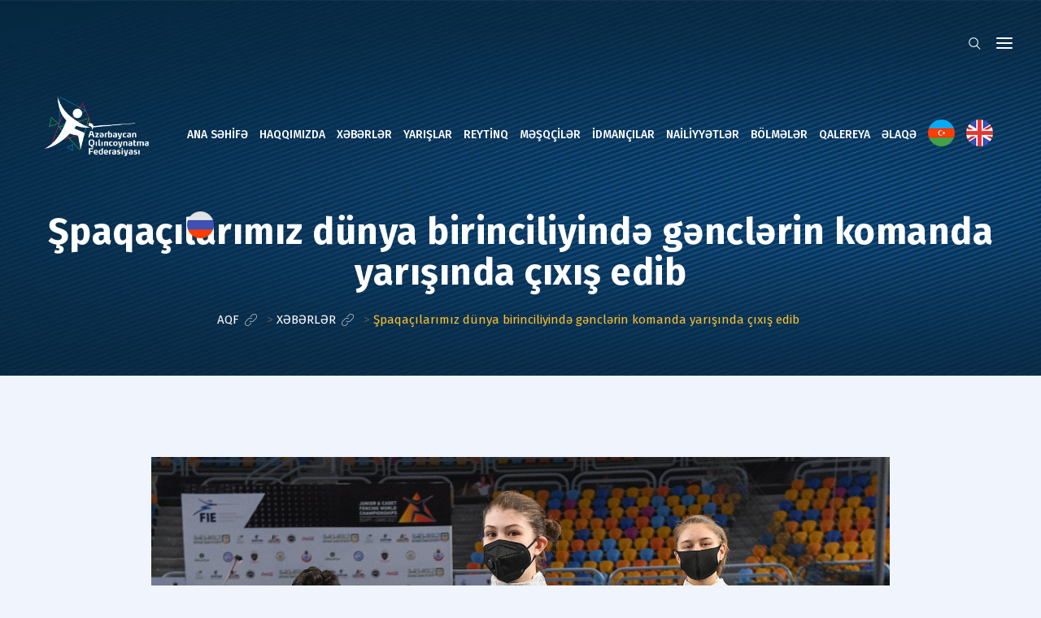

--- FILE ---
content_type: text/css
request_url: https://fencing.az/wp-content/themes/khelo/assets/css/default.css?ver=6.9
body_size: 463234
content:
@charset "utf-8";
input[type=submit] {
 border:none
}
textarea {
 border:none;
 padding:10px 18px;
 height:150px
}
input[type=text],
input[type=number],
input[type=email],
input[type=url],
input[type=password],
select {
 height:50px;
 padding:5px 15px;
 border:1px solid;
 margin-bottom:25px;
 outline:0;
 border-radius:5px;
 background:#fff
}
div textarea {
 border:1px solid;
 border-radius:5px;
 margin-bottom:22px
}
input[type=submit] {
 background:#fbc02d
}
div.wpcf7 .ajax-loader {
 position:absolute;
 top:16px;
 right:-40px
}
.rs-contact .contact-address .address-item {
 overflow:hidden;
 margin-top:20px;
 background-size:cover!important
}
.rs-contact .contact-address .address-item .address-icon {
 float:left;
 width:40px;
 height:40px;
 line-height:40px;
 text-align:center
}
.rs-contact .contact-address .address-item .address-icon i {
 font-size:25px
}
.rs-contact .contact-address .address-item .address-text {
 float:left;
 width:80%;
 padding-left:15px
}
.rs-contact .contact-address .address-item .address-text h3.contact-title {
 font-size:16px;
 margin:0;
 color:#214790
}
.rs-contact .contact-address .address-item .address-text a {
 color:#214790
}
.rs-contact .contact-address .address-item .address-text a:hover {
 color:#fbc02d
}
.rs-contact .contact-address.style3 .address-icon:after {
 background:0 0!important
}
.overlap-form .rs-heading {
 position:relative;
 z-index:99
}
.overlap-form .wpcf7 {
 background:#fff;
 padding:0 40px!important;
 position:relative
}
.overlap-form .wpcf7:before {
 background:#fff;
 content:"";
 height:145px;
 left:0;
 position:absolute;
 top:-145px;
 width:100%;
 border-top-right-radius:5px;
 border-top-left-radius:5px;
 -webkit-backface-visibility:hidden;
 -ms-backface-visibility:hidden;
 -moz-backface-visibility:hidden;
 backface-visibility:hidden;
 box-shadow:0 -6px 12px rgba(0,0,0,.08);
 outline:transparent solid 1px
}
.overlap-form .wpcf7:after {
 background:#fff;
 content:"";
 height:73px;
 left:0;
 position:absolute;
 bottom:-73px;
 width:100%;
 border-bottom-right-radius:5px;
 border-bottom-left-radius:5px;
 -webkit-backface-visibility:hidden;
 -ms-backface-visibility:hidden;
 -moz-backface-visibility:hidden;
 backface-visibility:hidden;
 box-shadow:0 10px 10px rgba(0,0,0,.08);
 outline:transparent solid 1px
}
.overlap-form .wpcf7 input[type=text],
.overlap-form .wpcf7 input[type=email] {
 width:100%;
 height:50px;
 margin-bottom:10px
}
.overlap-form .wpcf7 textarea.wpcf7-textarea {
 width:100%
}
.overlap-form .submit-btn {
 margin:0 auto
}
.left-btn .contact-page1 .submit-btn {
 margin-top:5px;
 margin-left:0
}
.contact-details-address .rs-heading .title-inner h3.title {
 margin-bottom:6px;
 font-size:20px;
 font-weight:500!important
}
.rs-blog-grid .pagination-area,
.rs-team .pagination-area {
 padding-bottom:30px
}
.rs-blog-grid .pagination-area {
 padding-bottom:84px;
 padding-top:30px
}
.rs-blog .cat_name {
 display:none
}
.rs-blog .blog-meta .blog-title {
 margin:0 0 10px;
 font-weight:500;
 line-height:26px!important
}
.rs-blog .blog-meta .blog-title a,
.rs-blog .blog-meta .blog-title a:hover {
 color:#111
}
.rs-blog .full-blog-content {
 padding:0
}
.rs-blog .blog-slider .blog-meta {
 margin-top:30px
}
.rs-blog .blog-slider .blog-meta .blog-title {
 font-size:20px
}
.rs-blog-grid.rs-blog .blog-meta .blog-title {
 line-height:26px!important;
 font-size:20px;
 font-weight:600!important
}
.rs-blog-grid.rs-blog .style1 .bottom-shadow1 {
 padding:25px 0 0
}
.rs-blog-grid.rs-blog .style1 .blog-img a.float-cat {
 border-radius:3px;
 color:#000;
 padding:6px 10px
}
.rs-blog-grid.rs-blog .style2 .bottom-shadow1 {
 padding:20px 25px 30px;
 background:#fff;
 box-shadow:0 15px 34px -5px rgba(193,193,193,.3)
}
.rs-blog-grid.rs-blog .style3 .blog3-details {
 background:#fff;
 padding:0 13px 30px;
 border-top:0
}
.rs-blog-grid.rs-blog .style3 .blog3-details .categories {
 padding:0;
 color:#999;
 margin-left:0;
 position:relative;
 font-size:13px;
 text-transform:inherit;
 display:inline-block
}
.rs-blog-grid.rs-blog .style3 .blog3-details .categories a {
 color:#fbc02d
}
.single h1,
.single h2,
.single h3,
.single h4,
.single h5,
.single h6 {
 clear:none
}
.full-blog-content {
 padding:20px 30px 25px
}
.full-blog-content .blog-meta {
 text-transform:initial
}
.full-blog-content .blog-title {
 overflow: hidden;
 display: -webkit-box;
 -webkit-line-clamp: 3;
 -webkit-box-orient: vertical;
 height: 3.9em;
 margin-bottom: 15px;
}
.full-blog-content .blog-title a {
 color:#111
}
.full-blog-content .blog-title a:hover {
 color:#fbc02d
}
.full-blog-content .post-view {
 display:inline-block;
 margin-right:10px;
 font-size:13px;
 color:#999
}
.full-blog-content .post-view i {
 margin-right:5px
}
.full-blog-content .post-view i:before {
 font-size:14px;
 font-weight:600
}
.full-blog-content .post-comment {
 display:inline-block;
 margin-right:10px;
 font-size:13px;
 color:#999
}
.full-blog-content .post-comment i {
 margin-right:5px
}
.full-blog-content .post-comment i:before {
 font-size:14px;
 font-weight:600
}
.full-blog-content .blog-button {
 float:left
}
.full-blog-content .blog-button.left-btn {
 float:none;
 display:block
}
.full-blog-content .view-comments {
 float:right
}
.full-blog-content .btm-cate li {
 margin-right:15px
}
.full-blog-content .btm-cate li i:before {
 font-size:14px;
 font-weight:600
}
.full-blog-content .btm-cate .tag-line i {
 margin-right:3px
}
.full-blog-content .blog-date {
 color:#999;
 margin-right:0;
 line-height:normal;
 padding:1px
}
.full-blog-content .blog-date i:before {
 font-size:14px;
 font-weight:600
}
.full-blog-content .author {
 display:inline-block;
 padding:0;
 margin-right:0;
 line-height:normal;
 color:#999
}
.full-blog-content .author i {
 color:#aaa;
 margin-right:3px
}
li.recent-widget {
 list-style:none
}
.archive .rs-blog .blog-item {
 margin-bottom:70px;
 background:#fff
}
.blog .rs-blog .col-md-9 article:first-child .blog-item {
 border-top:none!important;
 padding-top:0!important
}
.home-blog .rs-blog .blog-item {
 margin-bottom:15px
}
body.archive,
body.blog,
body.single {
 background:#eff4fd!important
}
body.single-fixture-results,
body.woocommerce {
 background:#fff!important
}
.blog .rs-blog .blog-item {
 margin-bottom:70px;
 background:#fff
}
.blog .rs-blog .blog-item.default-meta .blog-img .blog-img-content {
 padding:27px 40px 0
}
.blog .rs-blog .blog-item .default-date {
 background:#fbc02d;
 color:#111!important;
 padding:2px 15px;
 border-radius:3px;
 font-size:13px
}
.blog .rs-blog .blog-item.no-thumbs .blog-img .blog-img-content {
 padding-top:40px
}
.blog .rs-blog .blog-item .blog-img {
 position:relative;
 border-radius:0
}
.blog .rs-blog .blog-item .blog-img .blog-img-content {
 position:relative;
 padding:15px 40px 0
}
.blog .rs-blog .blog-item .blog-img .blog-img-content .blog-link {
 font-size:19px;
 width:52px;
 line-height:54px;
 height:52px;
 text-align:center;
 border-radius:50%;
 background:#fff;
 transition:all .3s ease 0s;
 display:none
}
.blog .rs-blog .blog-item .blog-img .blog-img-content .blog-link:hover {
 opacity:.75
}
.blog .rs-blog .blog-item .blog-img .blog-img-content .meta-date {
 background:#fbc02d;
 border-radius:3px;
 color:#111!important;
 width:75px;
 height:75px;
 text-align:center;
 padding-top:3px;
 line-height:28px;
 font-weight:500;
 margin-top:-48px;
 position:relative;
 top:-10px;
 transition:.4s;
 -webkit-transition:.4s
}
.blog .rs-blog .blog-item .blog-img .blog-img-content .meta-date .month-day {
 margin-top:7px;
 font-size:30px
}
.blog .rs-blog .blog-item .blog-img .blog-img-content .meta-date .month-name {
 font-size:16px;
 text-transform:uppercase;
 margin-top:2px
}
.blog .rs-blog .blog-item .blog-img .blog-img-content .meta-date span {
 display:block
}
.blog .rs-blog .blog-item .blog-img .blog-img-content .default-date i:before {
 font-size:16px
}
.blog .rs-blog .blog-item .blog-img .blog-img-content .meta {
 display:inline-block;
 margin-right:24px;
 position:relative;
 z-index:15;
 font-size:14px;
 color:#909090
}
.blog .rs-blog .blog-item .blog-img .blog-img-content .meta .post-view {
 margin-right:24px
}
.blog .rs-blog .blog-item .blog-img .blog-img-content .meta .flaticon-comment:before,
.blog .rs-blog .blog-item .blog-img .blog-img-content .meta .post-view .flaticon-eye:before {
 font-size:16px
}
.blog .rs-blog .blog-item .blog-img .blog-img-content .meta i {
 margin-right:7px
}
.blog .rs-blog .blog-item .blog-img .blog-img-content .meta .author {
 margin-left:15px
}
.blog .rs-blog .blog-item .blog-img .blog-img-content .meta .category-name a {
 color:#909090
}
.blog .rs-blog .blog-item .blog-img .blog-img-content .meta .category-name a:hover {
 color:#fbc02d
}
.blog .rs-blog .blog-item .blog-img .blog-img-content .meta .category-name i:before {
 font-size:16px
}
.blog .rs-blog .blog-item .blog-img .blog-img-content .author.meta {
 text-transform:capitalize
}
.blog .rs-blog .blog-item .blog-img .blog-img-content .author.meta i:before {
 font-size:16px
}
.blog .rs-blog .blog-item .blog-img .blog-img-content .blog-title {
 font-size:18px;
 line-height:22px;
 font-weight:400;
 margin-top:15px;
 color:#fbc02d;
 margin-bottom:0
}
.blog .rs-blog .blog-item .blog-img .blog-img-content .blog-title a {
 color:#fbc02d
}
.blog .rs-blog .blog-item .blog-img .blog-img-content .blog-title a:hover {
 color:#111
}
.blog .rs-blog .blog-item .blog-img .blog-img-content:hover .blog-img-content {
 top:0
}
.blog .rs-blog .blog-item .full-blog-content {
 padding:25px 40px 20px;
 box-shadow:0 5px 40px 0 rgba(230,230,230,.5)
}
.archive .blog-item.default-meta .blog-img .blog-img-content {
 padding:27px 40px 0
}
.archive .blog-item.no-thumbs .blog-img .blog-img-content {
 padding-top:40px
}
.archive .blog-item .default-date {
 background:#fbc02d;
 color:#111!important;
 padding:2px 15px;
 border-radius:3px;
 font-size:13px
}
.archive .blog-img-content {
 position:relative;
 padding:15px 40px 0
}
.archive .blog-img-content .blog-link {
 font-size:19px;
 width:52px;
 line-height:54px;
 height:52px;
 text-align:center;
 border-radius:50%;
 background:#fff;
 transition:all .3s ease 0s;
 display:none
}
.archive .blog-img-content .blog-link:hover {
 opacity:.75
}
.archive .blog-img-content .meta-date {
 background:#fbc02d;
 border-radius:3px;
 color:#111!important;
 width:75px;
 height:75px;
 text-align:center;
 padding-top:3px;
 line-height:28px;
 font-weight:500;
 margin-top:-48px;
 position:relative;
 top:-10px;
 transition:.4s;
 -webkit-transition:.4s
}
.archive .blog-img-content .meta-date .month-day {
 margin-top:7px;
 font-size:30px
}
.archive .blog-img-content .meta-date .month-name {
 font-size:16px;
 text-transform:uppercase;
 margin-top:2px
}
.archive .blog-img-content .meta-date span {
 display:block
}
.archive .blog-img-content .default-date i:before {
 font-size:16px
}
.archive .blog-img-content .meta {
 display:inline-block;
 margin-right:24px;
 position:relative;
 z-index:15;
 font-size:14px;
 color:#909090
}
.archive .blog-img-content .meta .post-view {
 margin-right:24px
}
.archive .blog-img-content .meta .flaticon-comment:before,
.archive .blog-img-content .meta .post-view .flaticon-eye:before {
 font-size:16px
}
.archive .blog-img-content .meta i {
 margin-right:7px
}
.archive .blog-img-content .meta .author {
 margin-left:15px
}
.archive .blog-img-content .meta .category-name a {
 color:#909090
}
.archive .blog-img-content .meta .category-name a:hover {
 color:#fbc02d
}
.archive .blog-img-content .meta .category-name i:before {
 font-size:16px
}
.archive .blog-img-content .author.meta {
 text-transform:capitalize
}
.archive .blog-img-content .author.meta i:before {
 font-size:16px
}
.archive .blog-img-content .blog-title {
 font-size:18px;
 line-height:22px;
 font-weight:400;
 margin-top:15px;
 color:#fbc02d;
 margin-bottom:0
}
.archive .blog-img-content .blog-title a {
 color:#fbc02d
}
.archive .blog-img-content .blog-title a:hover {
 color:#111
}
.archive .blog-img-content:hover .blog-img-content {
 top:0
}
.archive .full-blog-content {
 padding:25px 40px 20px;
 box-shadow:0 5px 40px 0 rgba(230,230,230,.5)
}
.single-club_news .single-page-info,
.single-post .single-page-info {
 border-top:1px solid rgba(0,0,0,.05);
 padding:30px 0 0;
 margin-top:40px
}
.single-club_news .single-content-full,
.single-post .single-content-full {
 box-shadow:0 5px 40px 0 rgba(230,230,230,.5)
}
.single-club_news .single-content-full.no-thumbs,
.single-post .single-content-full.no-thumbs {
 padding-top:44px!important
}
.single-club_news .single-content-full .bs-info.default-meta .blog-img .blog-img-content,
.single-post .single-content-full .bs-info.default-meta .blog-img .blog-img-content {
 padding:27px 40px 0
}
.single-club_news .single-content-full .bs-info.no-thumbs .blog-img .blog-img-content,
.single-post .single-content-full .bs-info.no-thumbs .blog-img .blog-img-content {
 padding-top:0
}
.single-club_news .single-content-full .bs-info .default-date,
.single-post .single-content-full .bs-info .default-date {
 color:#909090!important;
 padding:2px 15px;
 border-radius:3px;
 font-size:13px
}
.single-club_news .single-content-full .bs-info .blog-link,
.single-post .single-content-full .bs-info .blog-link {
 font-size:19px;
 width:52px;
 line-height:54px;
 height:52px;
 text-align:center;
 border-radius:50%;
 background:#fff;
 transition:all .3s ease 0s;
 display:none
}
.single-club_news .single-content-full .bs-info .blog-link:hover,
.single-post .single-content-full .bs-info .blog-link:hover {
 opacity:.75
}
.single-club_news .single-content-full .bs-info .meta-date,
.single-post .single-content-full .bs-info .meta-date {
 border-radius:3px;
 color:#909090!important;
 text-align:center;
 padding-top:3px;
 line-height:28px;
 margin-top:0;
 position:relative;
 transition:.4s;
 -webkit-transition:.4s
}
.single-club_news .single-content-full .bs-info .meta-date .month-name,
.single-post .single-content-full .bs-info .meta-date .month-name {
 font-size:16px;
 text-transform:uppercase;
 margin-top:2px
}
.single-club_news .single-content-full .bs-info .default-date i:before,
.single-club_news .single-content-full .bs-info .meta-date i:before,
.single-post .single-content-full .bs-info .default-date i:before,
.single-post .single-content-full .bs-info .meta-date i:before {
 font-size:16px
}
.single-club_news .single-content-full .bs-info .meta,
.single-post .single-content-full .bs-info .meta {
 display:inline-block;
 margin-right:24px;
 position:relative;
 z-index:15;
 font-size:14px;
 color:#909090
}
.single-club_news .single-content-full .bs-info .meta .post-view,
.single-post .single-content-full .bs-info .meta .post-view {
 margin-right:24px
}
.single-club_news .single-content-full .bs-info .meta .flaticon-comment:before,
.single-club_news .single-content-full .bs-info .meta .post-view .flaticon-eye:before,
.single-post .single-content-full .bs-info .meta .flaticon-comment:before,
.single-post .single-content-full .bs-info .meta .post-view .flaticon-eye:before {
 font-size:16px
}
.single-club_news .single-content-full .bs-info .meta i,
.single-post .single-content-full .bs-info .meta i {
 margin-right:7px
}
.single-club_news .single-content-full .bs-info .meta .author,
.single-post .single-content-full .bs-info .meta .author {
 margin-left:15px
}
.single-club_news .single-content-full .bs-info .meta .category-name a,
.single-post .single-content-full .bs-info .meta .category-name a {
 color:#909090
}
.single-club_news .single-content-full .bs-info .meta .category-name a:hover,
.single-post .single-content-full .bs-info .meta .category-name a:hover {
 color:#fbc02d
}
.single-club_news .single-content-full .bs-info .meta .category-name i:before,
.single-post .single-content-full .bs-info .meta .category-name i:before {
 font-size:16px
}
.single-club_news .single-content-full .bs-info .author.meta,
.single-post .single-content-full .bs-info .author.meta {
 text-transform:capitalize
}
.single-club_news .single-content-full .bs-info .author.meta i:before,
.single-post .single-content-full .bs-info .author.meta i:before {
 font-size:16px
}
.single-club_news .single-content-full .bs-info .blog-title,
.single-post .single-content-full .bs-info .blog-title {
 font-size:18px;
 line-height:22px;
 font-weight:400;
 margin-top:15px;
 color:#fbc02d;
 margin-bottom:0
}
.single-club_news .single-content-full .bs-info .blog-title a,
.single-post .single-content-full .bs-info .blog-title a {
 color:#fbc02d
}
.single-club_news .single-content-full .bs-info .blog-title a:hover,
.single-post .single-content-full .bs-info .blog-title a:hover {
 color:#111
}
.single-club_news .single-content-full .bs-info:hover .blog-img-content,
.single-post .single-content-full .bs-info:hover .blog-img-content {
 top:0
}
.single-club_news .single-content-full .tag-single,
.single-post .single-content-full .tag-single {
 color:#909090
}
.single-club_news .single-content-full .tag-single i,
.single-post .single-content-full .tag-single i {
 margin-right:7px
}
.single-club_news .single-content-full .tag-single i:before,
.single-post .single-content-full .tag-single i:before {
 font-size:16px
}
.single-club_news .single-content-full .tag-single a,
.single-post .single-content-full .tag-single a {
 color:#909090;
 margin-left:6px;
 display:inline-block
}
.single-club_news .single-content-full .tag-single a:hover,
.single-post .single-content-full .tag-single a:hover {
 color:#fbc02d
}
.single-club_news .single-content-full .bs-tags a,
.single-post .single-content-full .bs-tags a {
 color:#111;
 background:#fbc02d;
 margin-left:6px;
 padding:0 10px;
 font-size:14px;
 border-radius:3px;
 margin-bottom:5px;
 display:inline-block
}
.single-club_news .single-content-full .bs-tags a:hover,
.single-post .single-content-full .bs-tags a:hover {
 background:#ea950b;
 color:#fff
}
.single-club_news .rs-blog-details .bs-info,
.single-post .rs-blog-details .bs-info {
 margin-bottom:10px;
 clear:both
}
.blog-item.no-thumbs .categories {
 margin-bottom:15px;
 position:static
}
.blog-item.no-thumbs .categories .category-name a {
 background:#fbc02d;
 color:#fff;
 padding:5px 19px 6px;
 border-radius:13px;
 font-size:13px;
 margin-right:10px
}
.blog-item.no-thumbs .categories .category-name a:hover {
 background:#214790
}
.rs-blog .blog-item.no-thumb.style1 .blog-img,
.rs-blog .blog-item.no-thumb.style3 .blog-img {
 padding-top:0
}
.rs-blog .blog-item.no-thumb.style2 .blog-img {
 padding-bottom:15px!important
}
.rs-blog .blog-item.no-thumb.style2 .bottom-shadow1 {
 padding-top:15px!important
}
.rs-blog .blog-item.no-thumb .blog-img {
 padding:20px 25px 0
}
.rs-blog .blog-item.no-thumb .blog-img .meta-date {
 margin-top:0;
 position:relative;
 top:10px;
 margin-left:0
}
.rs-blog .blog-item.no-thumb .categories,
.rs-blog .blog-item.no-thumb .category {
 position:static!important;
 margin-top:1px;
 display:inline-block
}
.rs-blog .blog-item.no-thumb .blogfull {
 padding-top:15px!important
}
.blog .blog-img,
.blog .bs-img,
.rs-blog .blog-img,
.rs-blog .bs-img,
.rs-blog-details .blog-img,
.rs-blog-details .bs-img {
 position:relative
}
.blog .blog-img .blog-date,
.blog .bs-img .blog-date,
.rs-blog .blog-img .blog-date,
.rs-blog .bs-img .blog-date,
.rs-blog-details .blog-img .blog-date,
.rs-blog-details .bs-img .blog-date {
 position:absolute;
 left:10px;
 bottom:10px;
 width:100px;
 height:80px
}
.blog .blog-img .blog-date:after,
.blog .blog-img .blog-date:before,
.blog .bs-img .blog-date:after,
.blog .bs-img .blog-date:before,
.rs-blog .blog-img .blog-date:after,
.rs-blog .blog-img .blog-date:before,
.rs-blog .bs-img .blog-date:after,
.rs-blog .bs-img .blog-date:before,
.rs-blog-details .blog-img .blog-date:after,
.rs-blog-details .blog-img .blog-date:before,
.rs-blog-details .bs-img .blog-date:after,
.rs-blog-details .bs-img .blog-date:before {
 content:'';
 position:absolute;
 display:block;
 transition:all .2s;
 width:0;
 height:0;
 z-index:100;
 top:0;
 left:0
}
.blog .blog-img .blog-date:after,
.blog .bs-img .blog-date:after,
.rs-blog .blog-img .blog-date:after,
.rs-blog .bs-img .blog-date:after,
.rs-blog-details .blog-img .blog-date:after,
.rs-blog-details .bs-img .blog-date:after {
 border-top:0 solid;
 border-bottom:80px solid transparent;
 border-left:100px solid #f9f9f9
}
.blog .blog-img .blog-date:before,
.blog .bs-img .blog-date:before,
.rs-blog .blog-img .blog-date:before,
.rs-blog .bs-img .blog-date:before,
.rs-blog-details .blog-img .blog-date:before,
.rs-blog-details .bs-img .blog-date:before {
 top:auto;
 bottom:0;
 left:auto;
 right:0;
 border-bottom:0 solid;
 border-bottom-color:#214790;
 border-top:80px solid transparent;
 border-right:100px solid #214790
}
.blog .blog-img .blog-date span,
.blog .bs-img .blog-date span,
.rs-blog .blog-img .blog-date span,
.rs-blog .bs-img .blog-date span,
.rs-blog-details .blog-img .blog-date span,
.rs-blog-details .bs-img .blog-date span {
 display:block;
 color:#fff;
 font-weight:700;
 position:relative;
 z-index:999;
 height:40px;
 padding:6px 0
}
.blog .blog-img .blog-date span.date,
.blog .bs-img .blog-date span.date,
.rs-blog .blog-img .blog-date span.date,
.rs-blog .bs-img .blog-date span.date,
.rs-blog-details .blog-img .blog-date span.date,
.rs-blog-details .bs-img .blog-date span.date {
 color:#214790;
 font-size:24px;
 text-align:left;
 padding-left:12px;
 padding-top:10px
}
.blog .blog-img .blog-date span.month,
.blog .bs-img .blog-date span.month,
.rs-blog .blog-img .blog-date span.month,
.rs-blog .bs-img .blog-date span.month,
.rs-blog-details .blog-img .blog-date span.month,
.rs-blog-details .bs-img .blog-date span.month {
 text-align:right;
 padding-right:12px;
 font-size:18px
}
.blog .blog-img .categories,
.blog .bs-img .categories,
.rs-blog .blog-img .categories,
.rs-blog .bs-img .categories,
.rs-blog-details .blog-img .categories,
.rs-blog-details .bs-img .categories {
 position:absolute;
 left:30px;
 bottom:30px
}
.blog .blog-img .categories .category-name a,
.blog .bs-img .categories .category-name a,
.rs-blog .blog-img .categories .category-name a,
.rs-blog .bs-img .categories .category-name a,
.rs-blog-details .blog-img .categories .category-name a,
.rs-blog-details .bs-img .categories .category-name a {
 background:#fbc02d;
 color:#fff;
 padding:5px 19px 6px;
 border-radius:13px;
 font-size:13px;
 margin-right:10px
}
.blog .blog-img .categories .category-name a:hover,
.blog .bs-img .categories .category-name a:hover,
.rs-blog .blog-img .categories .category-name a:hover,
.rs-blog .bs-img .categories .category-name a:hover,
.rs-blog-details .blog-img .categories .category-name a:hover,
.rs-blog-details .bs-img .categories .category-name a:hover {
 background:#214790
}
.blog .post-meta,
.rs-blog .post-meta,
.rs-blog-details .post-meta {
 font-size:13px;
 color:#999
}
.blog .post-meta i,
.rs-blog .post-meta i,
.rs-blog-details .post-meta i {
 margin-right:8px
}
.blog .post-meta i:before,
.rs-blog .post-meta i:before,
.rs-blog-details .post-meta i:before {
 font-size:14px;
 font-weight:600
}
.blog .post-meta.date-meta,
.rs-blog .post-meta.date-meta,
.rs-blog-details .post-meta.date-meta {
 margin-right:12px
}
.blog .blog-item.style1,
.rs-blog .blog-item.style1,
.rs-blog-details .blog-item.style1 {
 margin-bottom:0
}
.blog .blog-item.style1 .blog-img .image-wrap,
.rs-blog .blog-item.style1 .blog-img .image-wrap,
.rs-blog-details .blog-item.style1 .blog-img .image-wrap {
 overflow:hidden
}
.blog .blog-item.style1 .blog-img img,
.rs-blog .blog-item.style1 .blog-img img,
.rs-blog-details .blog-item.style1 .blog-img img {
 -webkit-transition:all .5s ease-in-out;
 -moz-transition:all .5s ease-in-out;
 transition:all .5s ease-in-out;
 border-radius:5px
}
.blog .blog-item.style1 .blog-img .blog-date,
.rs-blog .blog-item.style1 .blog-img .blog-date,
.rs-blog-details .blog-item.style1 .blog-img .blog-date {
 width:250px
}
.blog .blog-item.style1 .blog-img .blog-date:after,
.rs-blog .blog-item.style1 .blog-img .blog-date:after,
.rs-blog-details .blog-item.style1 .blog-img .blog-date:after {
 display:none
}
.blog .blog-item.style1 .blog-img .blog-date .date,
.rs-blog .blog-item.style1 .blog-img .blog-date .date,
.rs-blog-details .blog-item.style1 .blog-img .blog-date .date {
 text-align:right;
 color:#fff!important;
 padding-right:20px
}
.blog .blog-item.style1 .blog-img .blog-date:before,
.rs-blog .blog-item.style1 .blog-img .blog-date:before,
.rs-blog-details .blog-item.style1 .blog-img .blog-date:before {
 display:none
}
.blog .blog-item.style1 .blog-slidermeta,
.rs-blog .blog-item.style1 .blog-slidermeta,
.rs-blog-details .blog-item.style1 .blog-slidermeta {
 margin-bottom:15px
}
.blog .blog-item.style1 .icon-button a,
.rs-blog .blog-item.style1 .icon-button a,
.rs-blog-details .blog-item.style1 .icon-button a {
 margin-top:6px
}
.blog .blog-item.style1 .category,
.rs-blog .blog-item.style1 .category,
.rs-blog-details .blog-item.style1 .category {
 position:absolute;
 bottom:20px;
 left:20px;
 text-transform:none
}
.blog .blog-item.style1 .category a,
.rs-blog .blog-item.style1 .category a,
.rs-blog-details .blog-item.style1 .category a {
 background:#fbc02d;
 color:#fff;
 padding:6px 19px;
 border-radius:13px;
 font-size:13px
}
.blog .blog-item.style1 .category a:hover,
.rs-blog .blog-item.style1 .category a:hover,
.rs-blog-details .blog-item.style1 .category a:hover {
 background:#111
}
.blog .blog-item.style1 .blogfull,
.rs-blog .blog-item.style1 .blogfull,
.rs-blog-details .blog-item.style1 .blogfull {
 padding:25px 25px 30px;
 background:#fff;
 box-shadow:0 15px 34px -5px rgba(193,193,193,.3)
}
.blog .blog-item.style1 .blogfull .blog-meta,
.rs-blog .blog-item.style1 .blogfull .blog-meta,
.rs-blog-details .blog-item.style1 .blogfull .blog-meta {
 margin-top:0
}
.blog .blog-item.style1 .blogfull .blog-button,
.rs-blog .blog-item.style1 .blogfull .blog-button,
.rs-blog-details .blog-item.style1 .blogfull .blog-button {
 padding-top:5px
}
.blog .blog-item.style1:hover .blog-img img,
.rs-blog .blog-item.style1:hover .blog-img img,
.rs-blog-details .blog-item.style1:hover .blog-img img {
 transform:scale(1.1)
}
.blog .blog-item.style2 .blog-img .image-wrap,
.rs-blog .blog-item.style2 .blog-img .image-wrap,
.rs-blog-details .blog-item.style2 .blog-img .image-wrap {
 overflow:hidden;
 position:relative
}
.blog .blog-item.style2 .blog-img .image-wrap .category,
.rs-blog .blog-item.style2 .blog-img .image-wrap .category,
.rs-blog-details .blog-item.style2 .blog-img .image-wrap .category {
 right:20px;
 left:auto
}
.blog .blog-item.style2 .blog-img .all-meta .author,
.rs-blog .blog-item.style2 .blog-img .all-meta .author,
.rs-blog-details .blog-item.style2 .blog-img .all-meta .author {
 margin-right:0;
 text-transform:capitalize;
 display: none;
}
.blog .blog-item.style2 .blog-img .all-meta .author i:before,
.rs-blog .blog-item.style2 .blog-img .all-meta .author i:before,
.rs-blog-details .blog-item.style2 .blog-img .all-meta .author i:before {
 font-size:14px;
 font-weight:600
}
.blog .blog-item.style2 .blog-img .all-meta .author .author,
.rs-blog .blog-item.style2 .blog-img .all-meta .author .author,
.rs-blog-details .blog-item.style2 .blog-img .all-meta .author .author {
 margin:0
}
.blog .blog-item.style2 .blog-img img,
.rs-blog .blog-item.style2 .blog-img img,
.rs-blog-details .blog-item.style2 .blog-img img {
 -webkit-transition:all .5s ease-in-out;
 -moz-transition:all .5s ease-in-out;
 transition:all .5s ease-in-out;
 height: 320px;
}
.blog .blog-item.style2 .blog-img .blog-date,
.rs-blog .blog-item.style2 .blog-img .blog-date,
.rs-blog-details .blog-item.style2 .blog-img .blog-date {
 right:10px;
 left:auto
}
.blog .blog-item.style2 .blog-img .blog-date:after,
.rs-blog .blog-item.style2 .blog-img .blog-date:after,
.rs-blog-details .blog-item.style2 .blog-img .blog-date:after {
 display:none
}
.blog .blog-item.style2 .blog-img .blog-date:before,
.rs-blog .blog-item.style2 .blog-img .blog-date:before,
.rs-blog-details .blog-item.style2 .blog-img .blog-date:before {
 border-top-width:130px;
 border-right-width:130px
}
.blog .blog-item.style2 .blog-img .blog-date .date,
.rs-blog .blog-item.style2 .blog-img .blog-date .date,
.rs-blog-details .blog-item.style2 .blog-img .blog-date .date {
 text-align:right;
 color:#fff!important;
 padding-right:20px
}
.blog .blog-item.style2 .bottom-shadow1 .blog-title,
.rs-blog .blog-item.style2 .bottom-shadow1 .blog-title,
.rs-blog-details .blog-item.style2 .bottom-shadow1 .blog-title {
 margin-bottom:15px;
 overflow: hidden;
display: -webkit-box;
-webkit-line-clamp: 3;
-webkit-box-orient: vertical;
height: 3.9em;
}
.blog .blog-item.style2 .blogfull,
.rs-blog .blog-item.style2 .blogfull,
.rs-blog-details .blog-item.style2 .blogfull {
 background:#fff;
 padding:15px 25px 0
}
.blog .blog-item.style2 .blogfull .blog-meta,
.rs-blog .blog-item.style2 .blogfull .blog-meta,
.rs-blog-details .blog-item.style2 .blogfull .blog-meta {
 margin-top:0
}
.blog .blog-item.style2 .blogfull .blog-desc,
.rs-blog .blog-item.style2 .blogfull .blog-desc,
.rs-blog-details .blog-item.style2 .blogfull .blog-desc {
 margin-bottom:25px
}
.blog .blog-item.style2 .blogfull .post-view,
.rs-blog .blog-item.style2 .blogfull .post-view,
.rs-blog-details .blog-item.style2 .blogfull .post-view {
 display:inline-block;
 margin-right:10px;
 font-size:13px;
 color:#999
}
.blog .blog-item.style2 .blogfull .post-view i,
.rs-blog .blog-item.style2 .blogfull .post-view i,
.rs-blog-details .blog-item.style2 .blogfull .post-view i {
 margin-right:5px
}
.blog .blog-item.style2 .blogfull .post-view i:before,
.rs-blog .blog-item.style2 .blogfull .post-view i:before,
.rs-blog-details .blog-item.style2 .blogfull .post-view i:before {
 font-size:15px;
 font-weight:600
}
.blog .blog-item.style2 .blogfull .post-comment,
.rs-blog .blog-item.style2 .blogfull .post-comment,
.rs-blog-details .blog-item.style2 .blogfull .post-comment {
 display:inline-block;
 margin-right:10px;
 font-size:13px;
 color:#999
}
.blog .blog-item.style2 .blogfull .post-comment i,
.rs-blog .blog-item.style2 .blogfull .post-comment i,
.rs-blog-details .blog-item.style2 .blogfull .post-comment i {
 margin-right:5px
}
.blog .blog-item.style2 .blogfull .post-comment i:before,
.rs-blog .blog-item.style2 .blogfull .post-comment i:before,
.rs-blog-details .blog-item.style2 .blogfull .post-comment i:before {
 font-size:15px;
 font-weight:600
}
.blog .blog-item.style2 .blogfull .blog-button,
.rs-blog .blog-item.style2 .blogfull .blog-button,
.rs-blog-details .blog-item.style2 .blogfull .blog-button {
 margin-bottom:30px
}
.blog .blog-item.style2 .blogfull .blog-button,
.blog .blog-item.style2 .blogfull .icon-button,
.rs-blog .blog-item.style2 .blogfull .blog-button,
.rs-blog .blog-item.style2 .blogfull .icon-button,
.rs-blog-details .blog-item.style2 .blogfull .blog-button,
.rs-blog-details .blog-item.style2 .blogfull .icon-button {
 display:inline-block
}
.blog .blog-item.style2 .blogfull .blog-button a,
.blog .blog-item.style2 .blogfull .icon-button a,
.rs-blog .blog-item.style2 .blogfull .blog-button a,
.rs-blog .blog-item.style2 .blogfull .icon-button a,
.rs-blog-details .blog-item.style2 .blogfull .blog-button a,
.rs-blog-details .blog-item.style2 .blogfull .icon-button a {
 margin-top:0
}
.blog .blog-item.style2 .blog-slidermeta,
.rs-blog .blog-item.style2 .blog-slidermeta,
.rs-blog-details .blog-item.style2 .blog-slidermeta {
 margin-bottom:15px
}
.blog .blog-item.style2 .icon-button a,
.rs-blog .blog-item.style2 .icon-button a,
.rs-blog-details .blog-item.style2 .icon-button a {
 margin-top:6px
}
.blog .blog-item.style2 .category,
.rs-blog .blog-item.style2 .category,
.rs-blog-details .blog-item.style2 .category {
 position:absolute;
 bottom:20px;
 left:20px;
 text-transform:none
}
.blog .blog-item.style2 .category a,
.rs-blog .blog-item.style2 .category a,
.rs-blog-details .blog-item.style2 .category a {
 background:#fbc02d;
 color:#111;
 padding:6px 19px;
 border-radius:13px;
 font-size:13px
}
.blog .blog-item.style2 .category a:hover,
.rs-blog .blog-item.style2 .category a:hover,
.rs-blog-details .blog-item.style2 .category a:hover {
 background:#111
}
.blog .blog-item.style2 .all-meta,
.rs-blog .blog-item.style2 .all-meta,
.rs-blog-details .blog-item.style2 .all-meta {
 padding:15px 25px 0
}
.blog .blog-item.style2 .meta-date,
.rs-blog .blog-item.style2 .meta-date,
.rs-blog-details .blog-item.style2 .meta-date {
 background:#fbc02d;
 border-radius:3px;
 color:#111!important;
 width:75px;
 height:75px;
 text-align:center;
 padding-top:3px;
 line-height:28px;
 font-weight:500;
 margin-top:-48px;
 position:relative;
 top:-10px;
 transition:.4s;
 -webkit-transition:.4s;
 z-index:30
}
.blog .blog-item.style2 .meta-date .month-day,
.rs-blog .blog-item.style2 .meta-date .month-day,
.rs-blog-details .blog-item.style2 .meta-date .month-day {
 margin-top:7px;
 font-size:30px
}
.blog .blog-item.style2 .meta-date .month-name,
.rs-blog .blog-item.style2 .meta-date .month-name,
.rs-blog-details .blog-item.style2 .meta-date .month-name {
 font-size:16px;
 text-transform:uppercase;
 margin-top:2px
}
.blog .blog-item.style2 .meta-date span,
.rs-blog .blog-item.style2 .meta-date span,
.rs-blog-details .blog-item.style2 .meta-date span {
 display:block
}
.blog .blog-item.style2 .meta,
.rs-blog .blog-item.style2 .meta,
.rs-blog-details .blog-item.style2 .meta {
 display:inline-block;
 margin-right:24px;
 font-size:14px;
 color:#909090
}
.blog .blog-item.style2 .meta .post-view,
.rs-blog .blog-item.style2 .meta .post-view,
.rs-blog-details .blog-item.style2 .meta .post-view {
 margin-right:24px
}
.blog .blog-item.style2 .meta .flaticon-comment:before,
.blog .blog-item.style2 .meta .post-view .flaticon-eye:before,
.rs-blog .blog-item.style2 .meta .flaticon-comment:before,
.rs-blog .blog-item.style2 .meta .post-view .flaticon-eye:before,
.rs-blog-details .blog-item.style2 .meta .flaticon-comment:before,
.rs-blog-details .blog-item.style2 .meta .post-view .flaticon-eye:before {
 font-size:16px
}
.blog .blog-item.style2 .meta i,
.rs-blog .blog-item.style2 .meta i,
.rs-blog-details .blog-item.style2 .meta i {
 margin-right:7px
}
.blog .blog-item.style2 .meta .author,
.rs-blog .blog-item.style2 .meta .author,
.rs-blog-details .blog-item.style2 .meta .author {
 margin-left:15px
}
.blog .blog-item.style2:hover .blog-img img,
.rs-blog .blog-item.style2:hover .blog-img img,
.rs-blog-details .blog-item.style2:hover .blog-img img {
 transform:scale(1.1)
}
.blog .blog-item.style3,
.rs-blog .blog-item.style3,
.rs-blog-details .blog-item.style3 {
 overflow:hidden
}
.blog .blog-item.style3 .blog-img,
.rs-blog .blog-item.style3 .blog-img,
.rs-blog-details .blog-item.style3 .blog-img {
 float:left
}
.blog .blog-item.style3 .blog-img,
.blog .blog-item.style3 .blog3-details,
.rs-blog .blog-item.style3 .blog-img,
.rs-blog .blog-item.style3 .blog3-details,
.rs-blog-details .blog-item.style3 .blog-img,
.rs-blog-details .blog-item.style3 .blog3-details {
 width:50%;
 background:0 0
}
.blog .blog-item.style3 .blog3-details,
.rs-blog .blog-item.style3 .blog3-details,
.rs-blog-details .blog-item.style3 .blog3-details {
 float:right;
 padding:0 13px 30px
}
.blog .blog-item.style3 .blog3-details .post-meta,
.rs-blog .blog-item.style3 .blog3-details .post-meta,
.rs-blog-details .blog-item.style3 .blog3-details .post-meta {
 color:#fbc02d
}
.blog .blog-item.style3 .image-wrap,
.rs-blog .blog-item.style3 .image-wrap,
.rs-blog-details .blog-item.style3 .image-wrap {
 overflow:hidden
}
.blog .blog-item.style3 img,
.rs-blog .blog-item.style3 img,
.rs-blog-details .blog-item.style3 img {
 -webkit-transition:all .5s ease-in-out;
 -moz-transition:all .5s ease-in-out;
 transition:all .5s ease-in-out
}
.blog .blog-item.style3 .blog-meta,
.rs-blog .blog-item.style3 .blog-meta,
.rs-blog-details .blog-item.style3 .blog-meta {
 margin-top:0!important
}
.blog .blog-item.style3 .blog-meta .blog-title,
.rs-blog .blog-item.style3 .blog-meta .blog-title,
.rs-blog-details .blog-item.style3 .blog-meta .blog-title {
 margin:8px 0;
 font-size:15px
}
.blog .blog-item.style3 .blog-meta .blog-title a,
.rs-blog .blog-item.style3 .blog-meta .blog-title a,
.rs-blog-details .blog-item.style3 .blog-meta .blog-title a {
 color:#fff
}
.blog .blog-item.style3 .blog-meta .blog-title a:hover,
.rs-blog .blog-item.style3 .blog-meta .blog-title a:hover,
.rs-blog-details .blog-item.style3 .blog-meta .blog-title a:hover {
 color:#fbc02d
}
.blog .blog-item.style3 .blog-img .blog-date,
.rs-blog .blog-item.style3 .blog-img .blog-date,
.rs-blog-details .blog-item.style3 .blog-img .blog-date {
 right:10px;
 left:auto;
 top:10px;
 bottom:auto
}
.blog .blog-item.style3 .blog-img .blog-meta,
.rs-blog .blog-item.style3 .blog-img .blog-meta,
.rs-blog-details .blog-item.style3 .blog-img .blog-meta {
 margin-top:30px!important
}
.blog .blog-item.style3 .blog-img .blog-meta .blog-title,
.rs-blog .blog-item.style3 .blog-img .blog-meta .blog-title,
.rs-blog-details .blog-item.style3 .blog-img .blog-meta .blog-title {
 margin-bottom:0;
 position:relative;
 z-index:9;
 font-size:15px;
 line-height:22px
}
.blog .blog-item.style3 .blog-img .blog-meta .blog-title a,
.rs-blog .blog-item.style3 .blog-img .blog-meta .blog-title a,
.rs-blog-details .blog-item.style3 .blog-img .blog-meta .blog-title a {
 color:#fff
}
.blog .blog-item.style3 .blog-img .blog-meta .blog-title a:hover,
.rs-blog .blog-item.style3 .blog-img .blog-meta .blog-title a:hover,
.rs-blog-details .blog-item.style3 .blog-img .blog-meta .blog-title a:hover {
 color:#fbc02d
}
.blog .blog-item.style3:hover .blog-img img,
.rs-blog .blog-item.style3:hover .blog-img img,
.rs-blog-details .blog-item.style3:hover .blog-img img {
 transform:scale(1.1)
}
.rs-blog-grid .blog-img a.float-cat {
 background:#fbc02d;
 color:#fff;
 padding:6px 19px;
 border-radius:13px;
 font-size:13px;
 margin-right:8px
}
.rs-blog-grid .blog-img a.float-cat:hover {
 background:#214790
}
.rs-blog-grid .blog-item .blog-date i:before {
 font-size:14px;
 font-weight:600
}
.rs-blog-grid .blog-item.style1 .blog-date,
.rs-blog-grid .blog-item.style2 .blog-date {
 margin-bottom:15px
}
.get_date_format2 {
 position:relative
}
.get_date_format2 .blog-date2 {
 position:relative;
 width:100px;
 height:80px;
 margin:0 0 15px
}
.get_date_format2 .blog-date2:after,
.get_date_format2 .blog-date2:before {
 content:'';
 position:absolute;
 display:block;
 transition:all .2s;
 width:0;
 height:0;
 z-index:100;
 top:0;
 left:0
}
.get_date_format2 .blog-date2:after {
 border-top:0 solid;
 border-bottom:80px solid transparent;
 border-left:100px solid #f9f9f9
}
.get_date_format2 .blog-date2:before {
 top:auto;
 bottom:0;
 left:auto;
 right:0;
 border-bottom:0 solid;
 border-bottom-color:#214790;
 border-top:80px solid transparent;
 border-right:100px solid #214790
}
.get_date_format2 .blog-date2 span {
 display:block;
 color:#fff;
 font-weight:700;
 position:relative;
 z-index:999;
 height:40px;
 padding:6px 0
}
.get_date_format2 .blog-date2 span.date {
 color:#214790;
 font-size:24px;
 text-align:left;
 padding-left:12px;
 padding-top:10px
}
.get_date_format2 .blog-date2 span.month {
 text-align:right;
 padding-right:12px;
 font-size:18px
}
#blog-home .owl-navigation-yes .owl-nav {
 top:-80px
}
.bs-img {
 border-radius:0;
 position:relative;
 overflow:hidden
}
.bs-img img {
 width:100%
}
.widget-title a,
.widget-title a:hover,
.widget-title a:visited {
 color:#fff
}
.rs-blog .grid-blog {
 margin-top:50px
}
.rs-blog .blog-item {
 margin-bottom:30px
}
.rs-blog .blog-item .blog-img {
 position:relative;
 margin-bottom:0;
 border-radius:0;
 background:#fff
}
.rs-blog .blog-item .blog-img a {
 z-index:11;
 position:relative
}
.rs-blog .blog-item .blog-img .blog-img-content .blog-link {
 display:inline-block;
 font-size:19px;
 width:52px;
 line-height:54px;
 height:52px;
 text-align:center;
 border-radius:50%;
 background:#fff;
 transition:all .3s ease 0s
}
.rs-blog .blog-item .blog-img .blog-img-content .blog-link:hover {
 background:#fbc02d;
 color:#fff!important
}
.rs-blog .blog-item .blog-img .blog-img-content .blog-title {
 font-size:16px;
 line-height:22px;
 font-weight:500;
 margin-top:15px;
 color:#fff;
 margin-bottom:0
}
.rs-blog .blog-item .blog-img .blog-img-content .blog-title a {
 color:#fff
}
.rs-blog .blog-item .blog-img .blog-img-content .blog-title a:hover {
 color:rgba(255,255,255,.6)
}
.rs-blog .blog-item .blog-img:hover .blog-img-content {
 top:0;
 opacity:1
}
.rs-blog .blog-item .blog-meta {
 transition:all .3s ease 0s
}
.rs-blog .blog-item .blog-meta .seperator {
 padding-left:7px
}
.rs-blog .blog-item .blog-meta .blog-date {
 display:inline-block;
 font-weight:400;
 font-size:13px
}
.rs-blog .blog-item .blog-meta .blog-date i {
 color:#aaa;
 margin-right:3px
}
.rs-blog .blog-item .blog-meta .categories a {
 color:#999
}
.rs-blog .blog-item .blog-meta .categories a:hover {
 color:#fbc02d
}
.rs-blog .blog-item .blog-meta .blog-lc,
.rs-blog .blog-item .blog-meta .blog-lc>div {
 display:inline-block
}
.rs-blog .blog-item .date-post {
 padding:0;
 color:#999;
 margin-right:8px;
 margin-bottom:8px;
 display:inline-block;
 font-size:12px
}
.rs-blog .blog-item span.author,
.rs-blog .blog-item span.category {
 padding:0;
 color:#999;
 margin-right:9px;
 margin-bottom:10px;
 margin-left:0;
 display:inline;
 position:relative;
 font-size:14px;
 text-transform:inherit
}
.rs-blog .blog-item .blog-slidermeta {
 margin-bottom:6px
}
.rs-blog .blog-item .blog-slidermeta span.seperator {
 display:inline-block;
 padding-right:5px;
 font-size:12px
}
.rs-blog .blog-item .blog-slidermeta span.category a {
 color:#999
}
.rs-blog .blog-item .blog-slidermeta span.category a:hover {
 color:#fbc02d
}
.rs-blog .blog-item div.comment {
 padding:0;
 color:#111;
 border-radius:30px;
 text-transform:uppercase;
 font-size:13px!important;
 line-height:normal
}
.rs-blog .blog-item .blog-author {
 display:-ms-flexbox;
 display:-webkit-flex;
 display:flex;
 -ms-flex-align:center;
 -webkit-align-items:center;
 align-items:center
}
.rs-blog .blog-item .blog-author .author-img {
 float:left
}
.rs-blog .blog-item .blog-author .author-img img {
 height:70px;
 width:70px;
 border-radius:50%
}
.rs-blog .blog-item .blog-author .author-info {
 margin-left:15px
}
.rs-blog .blog-item .blog-author .author-info .author-name {
 font-size:15px;
 margin-bottom:0
}
.rs-blog .blog-item .blog-author .author-info .author-title {
 font-size:12px
}
.rs-blog .blog-item .blog-desc {
 margin:0 0 25px;
 clear:both;
 margin-bottom: 15px;
 overflow: hidden;
 display: -webkit-box;
 -webkit-line-clamp: 3;
 -webkit-box-orient: vertical;
 height: 3.9em;
}
.rs-blog .blog-item .blog-desc p {
 margin-bottom:0;
}
.rs-blog .blog-item .blog-button a {
 box-shadow:none;
 display:inline-block;
 color:#101010;
 font-size:16px;
 position:relative;
 padding-right:24px
}
.rs-blog .blog-item .blog-button a:before {
 position:absolute;
 padding:0;
 content:"\f133";
 font-family:Flaticon;
 font-style:normal;
 font-weight:300;
 display:block!important;
 top:1px;
 right:0
}
.rs-blog .blog-item .blog-button a:hover {
 color:#fbc02d;
 padding-right:30px
}
.rs-blog .full-layout {
 width:100%
}
.rs-blog .owl-nav,
.rs-blog .sidebar-none {
 display:none
}
.rs-blog .home_full_blog {
 padding:0
}
.rs-blog .home_full_blog .blog-desc {
 margin-bottom:20px
}
.rs-blog .home_full_blog .blog-date {
 padding-top:15px
}
.search-results .main-space #content {
 padding-bottom:192px
}
.search-results .blog-button a {
 box-shadow:none;
 display:inline-block;
 color:#111;
 font-size:16px;
 position:relative;
 padding-right:24px
}
.search-results .blog-button a:before {
 position:absolute;
 padding:0;
 content:"\f133";
 font-family:Flaticon;
 font-style:normal;
 font-weight:300;
 display:block!important;
 top:1px;
 right:0
}
.search-results .blog-button a:hover {
 color:#fbc02d;
 padding-right:30px
}
.comment i {
 color:#999;
 font-size:12px
}
.archive .full-blog-content .blog-button,
.blog .full-blog-content .blog-button {
 margin-bottom:22px
}
.single-post .rs-blog-details .bs-meta {
 margin-top:0;
 margin-bottom:18px
}
.single-post .main-space #content {
 padding-bottom:192px!important
}
.single-club_news .rs-blog-details .single-content-full,
.single-post .rs-blog-details .type-post .single-content-full {
 padding:25px 40px;
 overflow:visible;
 margin-bottom:60px
}
.single-club_news .main-contain #content {
 padding-bottom:170px
}
.single-club .rs-blog-grid {
 padding-top:50px
}
.single-club .rs-blog-grid>h3 {
 text-transform:uppercase;
 margin-bottom:50px!important
}
.single-club .media-video-icon,
.single-players .media-video-icon {
 position:relative
}
.single-club .media-video-icon img,
.single-players .media-video-icon img {
 width:100%;
 position:relative
}
.single-club .media-video-icon span,
.single-players .media-video-icon span {
 position:absolute;
 top:50%;
 left:50%;
 transform:translate(-50%,-50%);
 text-align:center;
 opacity:1;
 transition:.7s;
 font-size:40px;
 z-index:100
}
.single-club .media-video-icon span i,
.single-players .media-video-icon span i {
 color:#fff!important
}
.single-club .media-video-icon:after,
.single-players .media-video-icon:after {
 position:absolute;
 background:rgba(0,0,0,.5);
 content:'';
 left:0;
 top:0;
 width:100%;
 height:100%
}
.player-details-information .tab-content {
 background:#fff;
 
}
.single-players .club-details_data ul.nav {
 margin-bottom:10px
}
.single-players .club-details_data ul.nav li a {
 text-transform:capitalize
}
.single-post .rs-blog-details .type-post .default-meta {
 padding:40px 40px 25px
}
.home-blog-area .blog-item {
 padding:0 1px;
 background:0 0
}
.home-blog-area .blog-item .content-overlay:before {
 border-radius:5px
}
.home-blog-area .blog-item .blog-img img {
 border-radius:0
}
.home-blog-area .home_full_blog {
 border:none;
 border-radius:0 0 5px 5px
}
.home-blog-area .blog-meta {
 margin-top:20px
}
.blog-seo .rs-blog .blog-item div.comment {
 padding:6px 28px 5px
}
#blog-home.blog-personel .owl-nav {
 display:none!important
}
.ps-navigation {
 margin-bottom:50px
}
.ps-navigation ul a {
 background:0 0;
 color:#444;
 border-radius:3px;
 font-weight:700
}
.ps-navigation ul a span {
 vertical-align:middle
}
.ps-navigation ul a i {
 vertical-align:text-top
}
.ps-navigation ul a:hover {
 color:#fbc02d
}
.ps-navigation ul a:hover span {
 color:#fbc02d!important
}
.ps-navigation ul li.next {
 float:right
}
.ps-navigation ul li.prev {
 float:left
}
.ps-navigation ul li:nth-child(2) {
 text-align:right
}
.rs-blog-details .type-post {
background: #fff;
width: 75%;
margin-left: auto;
margin-right: auto;
}
.rs-blog-details .type-post .single-content-full {
 padding:12px 0 0;
 overflow:hidden
}
.rs-blog-details .type-post .tag-line {
 padding:0
}
.rs-blog-details .type-post .tag-line a {
 font-weight:400;
 color:#999
}
.rs-blog-details .type-post .tag-line a:hover {
 color:#fbc02d
}
.rs-blog-details .bs-info {
 margin-bottom:10px
}
.rs-blog-details .bs-info.tags {
 margin-top:25px
}
.rs-blog-details .bs-info.tags a {
 font-size:13px;
 margin-right:5px;
 display:inline-block;
 text-align:center;
 font-weight:400;
 color:#666;
 border:1px solid rgba(170,170,170,.25);
 padding:2px 15px;
 margin-left:7px;
 border-radius:14px;
 line-height:20px
}
.rs-blog-details .bs-info.tags a:hover {
 background:#fbc02d;
 border-color:#fbc02d;
 color:#fff
}
.rs-blog-details .ps-navigation ul {
 list-style:none;
 margin:0
}
.rs-blog-details .bs-title {
 margin-top:0;
 font-size:22px;
 line-height:1.2;
 margin-bottom:5px
}
.rs-blog-details .single-page-info .p-user .author-img {
 display:inline-block;
 margin-right:12px;
 margin-bottom:10px
}
.rs-blog-details .single-page-info .p-user .author-img img {
 border-radius:50%
}
.rs-blog-details .single-page-info .author-name,
.rs-blog-details .single-page-info .p-cname,
.rs-blog-details .single-page-info .p-date {
 padding:0;
 color:#999;
 line-height:24px;
 display:inline-block;
 margin-bottom:0
}
.rs-blog-details .single-page-info .author-name {
 color:#999
}
.rs-blog-details .bs-meta {
 font-size:14px;
 margin:15px 0 0;
 padding:0;
 text-transform:uppercase
}
.rs-blog-details .bs-meta li {
 display:inline-block;
 line-height:10px;
 margin-right:10px
}
.rs-blog-details .bs-meta li i {
 margin-right:3px;
 font-size:12px;
 color:#aaa
}
.rs-blog-details .bs-meta li a {
 color:#999
}
.rs-blog-details .bs-meta li.category-name ul {
 margin:0;
 float:left;
 padding-left:8px
}
.rs-blog-details .bs-meta li .seperator {
 padding-right:10px
}
.rs-blog-details .bs-desc {
 margin-top:10px
}
.rs-blog-details .bs-desc p:last-child {
 margin-bottom:10px
}
.rs-blog-details .bs-desc ul {
 margin-left:20px
}
.rs-blog-details .blockquote {
 padding-left:30px;
 border-left:4px solid #444;
 display:block;
 margin:40px 0;
 background:#f7f7f7;
 padding-bottom:30px;
 padding-top:30px;
 font-size:14px!important;
 border-radius:5px
}
.rs-blog-details .related-post {
 margin-top:40px;
 padding:0 15px
}
.rs-blog-details .related-post .related-title {
 font-size:20px;
 font-weight:500;
 margin-bottom:30px
}
.rs-blog-details .related-post .blog-title {
 margin-bottom:10px;
 font-size:16px;
 font-weight:500
}
.rs-blog-details .related-post .blog-title a {
 color:#fbc02d
}
.rs-blog-details .related-post .blog-title a:hover {
 color:#111
}
.rs-blog-details .author-block {
 align-items:center;
 margin-top:50px;
 padding:35px 0 30px;
 text-align:center;
 overflow:hidden;
 border-radius:0;
 border-top:1px solid #f0f0f0;
 border-bottom:1px solid #f0f0f0
}
.rs-blog-details .author-block .author-img {
 float:left;
 width:17%;
 padding-right:30px
}
.rs-blog-details .author-block .author-img img {
 border-radius:5px;
 width:120px
}
.rs-blog-details .author-block .author-desc {
 float:left;
 width:83%;
 text-align:left
}
.rs-blog-details .author-block .author-title {
 margin:-10px 0 8px;
 font-size:20px;
 position:relative
}
.rs-blog-details .author-block .author-title:after {
 background:#fbc02d;
 content:"";
 position:absolute;
 left:0;
 bottom:-5px;
 right:auto;
 width:120px;
 height:1px;
 margin:0 auto;
 display:none
}
.rs-blog-details .author-block .author-title a {
 color:#212121
}
.rs-blog-details .author-block p {
 margin-bottom:8px
}
.rs-blog-details .comment-respond {
 margin-top:0
}
.rs-blog-details .comments-title {
 font-size:24px;
 margin-bottom:40px
}
.rs-blog-details #reply-title {
 font-size:24px;
 font-weight:700;
 margin-bottom:30px;
 margin-top:40px;
 position:relative;
 padding:0 0 12px
}
.rs-blog-details #reply-title:before {
 content:"";
 position:absolute;
 background:#fbc02d;
 height:2px;
 width:50px;
 left:0;
 bottom:0;
 display:block;
 z-index:1
}
.rs-blog-details #reply-title small {
 font-size:80%
}
.rs-blog-details #reply-title small a {
 color:#111
}
.rs-blog-details #reply-title small a:hover {
 color:#fbc02d
}
.rs-blog-details .comment-block {
 margin-top:50px
}
.rs-blog-details .comment-block .comment {
 padding:25px;
 background:#fff;
 -webkit-box-shadow:0 0 1px rgba(0,0,0,.2);
 box-shadow:0 0 1px rgba(0,0,0,.2);
 margin-bottom:35px
}
.rs-blog-details .comment-block .comment .comment-header {
 margin-bottom:10px
}
.rs-blog-details .comment-block .comment .comment-header:after,
.rs-blog-details .comment-block .comment .comment-header:before {
 content:"";
 display:table
}
.rs-blog-details .comment-block .comment .comment-header:after {
 clear:both
}
.rs-blog-details .comment-block .comment img {
 float:left;
 margin-right:15px
}
.rs-blog-details .comment-block .comment h3 {
 margin:5px 0 0;
 font-size:16px;
 line-height:22px
}
.rs-blog-details .comment-block .comment .comment-body p.desc {
 margin-bottom:10px
}
.rs-blog-details .comment-block .comment .comment-reply {
 margin-bottom:0
}
.single .tag-line {
 position:relative;
 color:#999
}
.single .tag-line a {
 display:inline-block;
 margin-right:0;
 margin-left:0;
 margin-bottom:0;
 padding:0;
 background:#fff;
 border-radius:0;
 position:relative
}
.single .ps-navigation {
 margin:30px 0
}
.single .ps-navigation .prev {
 width:50%
}
.single .ps-navigation .prev i {
 margin-right:10px;
 margin-top:-4px;
 display:inline-block
}
.single .ps-navigation .prev i:before {
 font-size:15px
}
.single .ps-navigation .prev .link_text {
 padding-left:0
}
.single .ps-navigation .prev:hover {
 color:#fbc02d
}
.single .ps-navigation .next {
 width:50%
}
.single .ps-navigation .next .link_text {
 padding-right:0
}
.single .ps-navigation .next i {
 margin-left:10px;
 margin-top:-4px;
 display:inline-block
}
.single .ps-navigation .next i:before {
 font-size:15px
}
.single .ps-navigation .next:hover {
 color:#fbc02d
}
.single .ps-navigation .next_link {
 text-transform:uppercase;
 color:#909090
}
.single .ps-navigation .link_text {
 display:inline-block;
 font-size:20px;
 font-weight:500;
 color:#111
}
.single-post .ps-navigation {
 border-bottom:1px solid rgba(170,170,170,.25);
 padding:0 0 30px;
 margin:0 0 55px
}
.single-post .ps-navigation .link_text {
 font-size:16px
}
.btm-cate {
 overflow:hidden;
 list-style:none;
 margin:0 0 5px;
 padding:0 0 12px;
 position:relative;
 font-size:13px
}
.btm-cate li {
 float:left;
 margin-right:10px
}
.btm-cate li a {
 color:#999
}
.btm-cate li a:hover {
 color:#111
}
.btm-cate .category-name i {
 margin-right:3px;
 color:#aaa
}
.btm-cate .tag-line {
 position:relative;
 padding-left:2px;
 color:#999
}
.btm-cate .tag-line .seperator {
 padding-right:12px!important
}
.comment-respond .form-field {
 margin-bottom:30px;
 position:relative
}
.comment-respond .form-field i {
 position:absolute;
 top:50%;
 left:16px;
 transform:translateY(-50%)
}
.comment-respond .form-field input {
 width:100%;
 height:50px;
 padding:5px 15px;
 border:1px solid rgba(0,0,0,.1)
}
.comment-respond .form-field #comment {
 width:100%;
 padding:10px 20px;
 border:1px solid rgba(0,0,0,.1)
}
.comment-respond .form-submit {
 clear:both
}
.comment-respond .form-submit #submit {
 background:#fbc02d;
 position:relative;
 display:inline-block;
 padding:17px 30px 15px;
 border-radius:4px;
 line-height:normal;
 font-size:16px;
 color:#111;
 transition:all .3s ease 0s;
 text-transform:uppercase;
 background:linear-gradient(to right,#fbc02d 0,#ea950b 51%,#fbc02d 100%) 0 0/200% auto #fbc02d
}
.comment-respond .form-submit #submit:hover {
 background-image:linear-gradient(to right,#fbc02d 0,#ea950b 51%,#fbc02d 100%);
 background-position:right center;
 opacity:1
}
.comments-area {
 margin-top:0;
 display: none;
}
.comments-area ol.children {
 padding:0
}
.comments-area .comment-list {
 margin:0;
 padding:0
}
.comments-area .comment-list li.comment {
 padding:0;
 margin:20px 0 25px;
 border-radius:5px;
 list-style:none
}
.comments-area .comment-list li.comment .comment-full {
 padding:0;
 border-radius:0;
 position:relative
}
.comments-area .comment-list li.comment .comment-body {
 position:relative;
 padding-left:98px;
 padding-bottom:30px;
 margin-bottom:25px;
 border-bottom:1px solid #ddd
}
.comments-area .comment-list li.comment #respond {
 padding-left:98px;
 padding-bottom:12px;
 padding-top:0
}
.comments-area .comment-list li.comment span.says {
 display:none
}
.comments-area .comment-list li.comment .comment-author {
 text-transform:capitalize
}
.comments-area .comment-list li.comment .comment-author a {
 color:#111
}
.comments-area .comment-list li.comment .comment-author img {
 float:left;
 border-radius:5px;
 position:absolute;
 left:0
}
.comments-area .comment-list li.comment .comment-author b {
 float:left;
 padding-right:14px;
 padding-top:0
}
.comments-area .comment-list li.comment .comment-metadata {
 margin-left:0;
 margin-top:0;
 font-size:14px;
 padding-top:0
}
.comments-area .comment-list li.comment .comment-metadata a time {
 color:#909090
}
.comments-area .comment-list li.comment .comment-content {
 margin-top:0;
 border-radius:5px;
 padding-left:0;
 padding-right:0
}
.comments-area .comment-list li.comment .comment-content p {
 margin-bottom:4px;
 color:#666
}
.comments-area .comment-list li.comment .reply {
 padding-left:0;
 margin-bottom:0;
 margin-top:10px;
 padding-bottom:0;
 text-align:left
}
.comments-area .comment-list li.comment .reply a {
 position:relative;
 margin-left:0;
 color:#111;
 padding:6px 20px 7px;
 background-image:linear-gradient(to right,#fbc02d 0,#ea950b 51%,#fbc02d 100%);
 background-size:200% auto;
 border-radius:4px
}
.comments-area .comment-list li.comment .reply a:hover {
 background-image:linear-gradient(to right,#fbc02d 0,#ea950b 51%,#fbc02d 100%);
 background-position:right center;
 color:#111
}
.comments-area .comment-list li.comment .comment {
 margin-bottom:0;
 padding-bottom:0
}
.comments-area .comment-list li.comment ol.children li {
 padding-right:0;
 margin-left:2.5em
}
.comments-area .comment-list li.comment:last-child .comment-full {
 border-bottom:none;
 padding-bottom:0!important
}
.comments-area p.comment-form-author {
 float:left;
 width:50%;
 padding-right:25px;
 margin-bottom:8px
}
.comments-area p.comment-form-author label {
 display:block
}
.comments-area p.comment-form-author input {
 width:100%;
 height:50px;
 padding:5px 10px;
 border:1px solid #ddd;
 border-radius:5px
}
.comments-area p.comment-form-email {
 float:left;
 width:50%;
 margin-bottom:8px
}
.comments-area p.comment-form-email label {
 display:block
}
.comments-area p.comment-form-email input {
 width:100%;
 height:50px;
 padding:5px 10px;
 border:1px solid #ddd;
 border-radius:5px
}
.comments-area p.comment-form-url {
 clear:both
}
.comments-area p.comment-form-url label {
 display:block
}
.comments-area p.comment-form-url input {
 width:100%;
 height:50px;
 padding:5px 10px;
 border:1px solid #ddd;
 border-radius:5px
}
.comments-area p.comment-form-comment {
 clear:both;
 margin-bottom:0
}
.comments-area p.comment-form-comment label {
 display:block
}
.comments-area p.comment-form-comment textarea {
 width:100%;
 height:160px;
 padding:5px 10px;
 border:1px solid #ddd;
 border-radius:5px
}
.comments-area .comment-navigation {
 overflow:hidden
}
.comments-area .comment-navigation .nav-previous {
 position:relative;
 padding-left:18px
}
.comments-area .comment-navigation .nav-previous:before {
 content:"\f104";
 font-family:FontAwesome;
 font-style:normal;
 font-weight:400;
 text-decoration:inherit;
 position:absolute;
 left:0;
 top:1px;
 color:#4caf50
}
.comments-area .comment-navigation .nav-next {
 position:relative;
 padding-right:18px
}
.comments-area .comment-navigation .nav-next:before {
 content:"\f105";
 font-family:FontAwesome;
 font-style:normal;
 font-weight:400;
 text-decoration:inherit;
 position:absolute;
 right:0;
 top:1px;
 color:#4caf50
}
.comments-area label {
 font-weight:400
}
.comment-full .comment-form-cookies-consent,
.comment-full .comment-form-url {
 display:none
}
.inner-page-title {
 padding-top:70px
}
.dynamic-sidebar .recent-widget,
.dynamic-sidebar section.widget {
 padding:0 0 0 25px;
 border-radius:5px
}
.dynamic-sidebar .recent-widget {
 margin:0 0 2.5em
}
.padding-left-sidebar .dynamic-sidebar .recent-widget,
.padding-left-sidebar .dynamic-sidebar section.widget {
 padding:0 25px 0 0
}
.padding-left-sidebar .rs-galleys {
 margin-left:0!important
}
.padding-left-sidebar .gallery-grid {
 margin-right:0;
 margin-left:0
}
#respond {
 border-radius:5px
}
li.comment #respond {
 background:0 0;
 box-shadow:none;
 padding:0;
 border-radius:0
}
.check-arrow {
 padding:0
}
.check-arrow li {
 position:relative;
 list-style:none;
 padding:0 0 0 26px
}
.check-arrow li:before {
 font-family:FontAwesome;
 content:"\f00c";
 position:absolute;
 left:4px;
 right:auto;
 top:0;
 font-size:14px;
 color:#111
}
.check-circle {
 padding:0
}
.check-circle li {
 position:relative;
 list-style:none;
 padding:0 0 0 26px
}
.check-circle li:before {
 font-family:FontAwesome;
 content:"\f058";
 position:absolute;
 left:0;
 right:auto;
 top:0;
 font-size:18px;
 color:#fbc02d;
 width:40px;
 height:40px
}
.bs-sidebar .rs-galleys {
 margin:0;
 overflow:hidden
}
.bs-sidebar ul.footer_social li+li {
 border:0
}
.bs-sidebar ul.footer_social li a {
 border:none!important;
 background:#fbc02d
}
.bs-sidebar a {
 font-weight:500
}
.bs-sidebar .widget-title {
 color:#111;
 padding:0 0 15px;
 font-size:20px;
 line-height:26px;
 font-weight:600!important;
 position:relative
}
.bs-sidebar .widget-title:before {
 content:"";
 position:absolute;
 background:#fbc02d;
 height:2px;
 width:50px;
 left:0;
 bottom:0;
 display:block;
 z-index:1
}
.bs-sidebar .widget:last-child {
 margin-bottom:0
}
.bs-sidebar .widget-title {
 margin-bottom:25px
}
.bs-sidebar ul {
 margin:0;
 padding:0;
 list-style:none
}
.bs-sidebar ul a {
 color:#101010;
 transition:all .3s ease 0s
}
.bs-sidebar ul a:hover {
 color:#fbc02d
}
.bs-sidebar ul li {
 margin-top:10px;
 padding-top:10px
}
.bs-sidebar ul li+li {
 margin-top:10px;
 padding-top:10px;
 border-top:1px solid rgba(0,0,0,.06)
}
.bs-sidebar .widget_categories ul li {
 padding:6px 0 6px 14px;
 border:none;
 margin-top:0;
 position:relative
}
.bs-sidebar .widget_categories ul li:after {
 content:"\f105";
 font-family:FontAwesome;
 font-style:normal;
 font-weight:400;
 text-decoration:inherit;
 position:absolute;
 left:0;
 top:6px;
 color:#214790
}
.bs-sidebar .widget_recent_comments ul li {
 border-top:1px solid rgba(0,0,0,.06);
 border-bottom:none
}
.bs-sidebar .widget_recent_comments ul li:first-child {
 border-top:none;
 margin-top:0;
 padding-top:0
}
.bs-sidebar .widget_archive ul li {
 border:none;
 position:relative;
 padding:6px 0 6px 14px;
 margin:0
}
.bs-sidebar .widget_archive ul li:after {
 content:"\f105";
 font-family:FontAwesome;
 font-style:normal;
 font-weight:400;
 text-decoration:inherit;
 position:absolute;
 left:0;
 top:6px;
 color:#444
}
.bs-sidebar .bs-search {
 overflow:hidden;
 position:relative
}
.bs-sidebar .bs-search input {
 border:1px solid rgba(170,170,170,.25);
 color:#444;
 padding:10px 17px;
 width:100%;
 border-radius:5px
}
.bs-sidebar .bs-search button {
 background:0 0;
 border:none;
 color:#555;
 padding:10px 16px;
 position:absolute;
 right:0;
 top:0;
 z-index:10;
 font-size:20px;
 outline:0;
 border-radius:0 5px 5px 0
}
.bs-sidebar .bs-search button:hover,
.bs-sidebar .bs-search button:hover i {
 color:#111
}
.bs-sidebar .bs-search label {
 display:inline;
 font-weight:400
}
.bs-sidebar .widget_archive ul,
.bs-sidebar .widget_categories ul,
.bs-sidebar .widget_meta ul,
.bs-sidebar .widget_recent_entries ul {
 list-style:none
}
.bs-sidebar .recent-post-widget .show-featured:first-child {
 margin-top:8px
}
.bs-sidebar .recent-post-widget>div+div {
 margin-top:10px;
 padding-top:10px;
 border-top:1px solid rgba(0,0,0,.06)
}
.bs-sidebar .recent-post-widget .post-date {
 font-size:13px;
 color:#999
}
.bs-sidebar .recent-post-widget .post-title {
 font-weight:500;
 margin-bottom:0
}
.bs-sidebar .recent-post-widget .post-title a {
 font-size:15px
}
.bs-sidebar .recent-post-widget .post-desc a {
 display:block;
 line-height:22px;
 color:#101010;
 transition:all .3s ease 0s
}
.bs-sidebar .recent-post-widget .post-desc a:hover {
 color:#fbc02d
}
.bs-sidebar .recent-post-widget .post-desc span {
 display:block;
 font-size:13px;
 color:#888
}
.bs-sidebar .tagcloud a {
 display:inline-block;
 margin:10px 3px 0 0;
 line-height:20px;
 padding:6px 12px;
 font-size:13px!important;
 text-transform:capitalize;
 -webkit-transition:all .3s ease;
 transition:all .3s ease;
 background:#fff;
 color:#444;
 border:1px solid #f0f0f0;
 border-radius:5px
}
.bs-sidebar .tagcloud a:hover {
 background-color:#fbc02d;
 color:#fff;
 border:1px solid #fbc02d
}
.main-space .bs-sidebar {
 padding-bottom:90px
}
.bottom-shadow1 {
 padding:32px 0 20px
}
.archive .main-space #content,
.blog .main-space #content {
 padding-bottom:122px!important
}
.page-header {
 margin:0 0 20px
}
.page-header h1 {
 margin-top:0
}
body.search .entry-summary .blog-button a.readmore i {
 position:relative;
 top:1px;
 -webkit-transition:all .6s ease;
 -o-transition:all .6s ease;
 transition:all .6s ease
}
body.search article:hover .blog-button a.readmore i {
 margin-left:10px
}
.bs-search {
 overflow:hidden;
 position:relative
}
.bs-search input {
 border:1px solid #ddd;
 color:#444;
 padding:10px;
 width:100%;
 border-radius:5px;
 height:45px
}
.bs-search button {
 background:0 0;
 border:none;
 color:#111;
 padding:10px 16px;
 position:absolute;
 right:0;
 top:0;
 z-index:999;
 font-size:20px;
 outline:0;
 border-radius:0 5px 5px 0;
 height:45px
}
.bs-search button i:before {
 font-size:18px;
 font-weight:600
}
.bs-search button:hover {
 color:#111;
 background:#fbc02d
}
.bs-search label {
 display:inline;
 font-weight:400
}
article.sticky .blog-title a {
 color:#fbc02d;
 position:relative;
 padding-left:25px
}
article.sticky .blog-title a:after {
 font-family:FontAwesome;
 content:"\f08d";
 position:absolute;
 left:0;
 top:3px;
 color:#fbc02d;
 font-size:25px
}
.archive-post h3.blog-title a {
 color:#111
}
.archive-post h3.blog-title a:hover {
 color:#fbc02d
}
body.archive .rs-breadcrumbs.heads_trans .breadcrumbs-inner,
body.error404 .rs-breadcrumbs.heads_trans .breadcrumbs-inner,
body.single-product .rs-breadcrumbs.heads_trans .breadcrumbs-inner {
 padding:260px 0 75px
}
.pagination-area {
 padding-top:0;
 overflow:hidden;
 clear:both;
 text-align:center
}
.pagination-area .pagination {
 padding:0;
 margin:0
}
.pagination-area .nav-links {
 display:inline-block;
 border:1px solid #f2f2f2;
 padding:11px 20px;
 border-radius:30px
}
.pagination-area .nav-links span.current {
 padding:2px 15px 0;
 line-height:25px;
 font-size:18px;
 text-decoration:none;
 transition:all .3s ease 0s;
 text-align:center;
 background:0 0;
 color:#fbc02d;
 display:inline-block;
 vertical-align:top;
 border-right:1px solid #f2f2f2
}
.pagination-area .nav-links>* {
 border-radius:0;
 margin-left:0;
 margin-right:0
}
.pagination-area .nav-links a {
 padding:2px 15px 0 12px;
 line-height:25px;
 color:#555;
 font-size:18px;
 text-decoration:none;
 transition:all .3s ease 0s;
 text-align:center;
 background:0 0;
 opacity:.96;
 display:inline-block;
 vertical-align:top;
 border-right:1px solid #E6E6E6
}
.pagination-area .nav-links a:hover {
 color:#fbc02d
}
.pagination-area .nav-links a.next.page-numbers,
.pagination-area .nav-links a.prev.page-numbers {
 background:0 0!important;
 border-right:0
}
.pagination-area .nav-links a.next.page-numbers:hover,
.pagination-area .nav-links a.prev.page-numbers:hover {
 color:#fbc02d!important
}
.comment-list .pingback,
.comment-list .trackback {
 list-style:none;
 padding-bottom:15px;
 padding-top:15px
}
.rs-blog-details .bs-meta li.category-name a {
 line-height:22px
}
.single #content h3,
.single #content h4 {
 margin-bottom:17px
}
li.category-name ul.post-categories {
 position:relative;
 float:none!important;
 padding-left:22px!important
}
li.category-name ul.post-categories:before {
 content:"\f115";
 font-family:FontAwesome;
 font-style:normal;
 font-weight:400;
 text-decoration:inherit;
 position:absolute;
 left:0;
 top:7px;
 color:#fbc02d
}
body.search-results .site-main>article {
 background:#fff;
 padding:45px 0 0;
 border-top:1px solid #ededed
}
body.search-results .site-main>article .entry-title {
 padding:0;
 font-weight:600;
 margin-bottom:12px
}
body.search-results .site-main>article .entry-title a {
 color:#111
}
body.search-results .site-main>article .entry-title a:hover {
 color:#fbc02d
}
body.search-results .site-main>article .entry-summary {
 padding:0 0 5px
}
body.search-results .site-main>article .entry-summary p:last-child {
 margin-bottom:0
}
body.search-results .site-main>article .entry-summary .search-button {
 margin-top:20px
}
body.search-results .site-main>article .entry-summary .search-button a {
 color:#111
}
body.search-results .site-main>article .entry-summary .search-button a:hover {
 color:#fbc02d
}
body.search-results .site-main>article .entry-summary .search-button a i {
 vertical-align:middle;
 transition:.3s all ease
}
body.search-results .site-main>article .entry-footer {
 padding:20px 35px;
 background:#ebebec
}
body.search-results .site-main>article .entry-footer:empty {
 display:none
}
body.search-results .site-main>article .entry-footer span {
 font-weight:600
}
body.search-results .site-main>article .entry-footer span a {
 font-weight:400;
 color:#555
}
body.search-results .site-main>article .entry-footer span a:hover {
 color:#fbc02d
}
body.search-results .site-main>article:first-child {
 border:none;
 padding-top:0
}
body.search-results .pagination-area .pagination {
 margin:30px 0 0
}
#rs-header {
 width:100%;
 z-index:9999
}
#rs-header.header-style4 .row-table .col-cell {
 vertical-align:middle;
 display:flex;
 flex-direction:row-reverse;
 justify-content:center
}
#rs-header.header-style4 .menu-area {
 border-radius:5px;
 position:relative;
 z-index:1
}
#rs-header.header-style4 .menu-sticky {
 margin-bottom:-30px
}
#rs-header.header-style4 .toolbar-area {
 padding:28px 0
}
#rs-header.header-style4 .toolbar-area .row {
 align-items:center
}
#rs-header.header-style4 .header-inner.menu-sticky.sticky .container {
 max-width:100%;
 padding:0
}
#rs-header.header-style4 .header-inner.menu-sticky.sticky .container .menu-area {
 border-radius:0
}
#rs-header .container-fluid {
 padding-left:100px;
 padding-right:100px
}
#rs-header .toolbar-area {
 background:#fff;
 padding:9px 0;
 position:relative;
 -webkit-transition:all .3s ease 0s;
 transition:all .3s ease 0s;
 color:#fff
}
#rs-header .toolbar-area .toolbar-contact ul {
 margin:0;
 padding:0;
 list-style:none
}
#rs-header .toolbar-area .toolbar-contact ul li {
 display:inline-block;
 margin-right:25px;
 color:#fff
}
#rs-header .toolbar-area .toolbar-contact ul li i {
 font-size:15px;
 margin-right:6px;
 vertical-align:middle;
 color:#fff
}
#rs-header .toolbar-area .toolbar-contact ul li i.flaticon-mail {
 position:relative;
 top:1px
}
#rs-header .toolbar-area .toolbar-contact ul li i:before {
 font-size:15px
}
#rs-header .toolbar-area .toolbar-contact ul li a {
 transition:all .3s ease 0s;
 color:#fff
}
#rs-header .toolbar-area .toolbar-contact ul li a:hover {
 color:#fbc02d
}
#rs-header .toolbar-area .opening {
 margin-right:20px
}
#rs-header .toolbar-area .opening i {
 margin-right:8px;
 line-height:20px
}
#rs-header .toolbar-area .opening i:before {
 font-size:15px;
 font-weight:600
}
#rs-header .toolbar-area .toolbar-sl-share ul {
 text-align:right;
 margin:0
}
#rs-header .toolbar-area .toolbar-sl-share ul li {
 display:inline-block;
 font-size:13px
}
#rs-header .toolbar-area .toolbar-sl-share ul li+li {
 margin-left:15px
}
#rs-header .toolbar-area .toolbar-sl-share ul li a {
 display:block;
 color:#111;
 transition:all .3s ease 0s;
 text-decoration:none
}
#rs-header .toolbar-area .toolbar-sl-share ul li a:hover {
 color:#555
}
#rs-header .toolbar-area .toolbar-sl-share ul li a i {
 text-align:center;
 display:inline-block
}
#rs-header .toolbar-area .toolbar-sl-share ul li a.quote-button {
 font-size:15px;
 padding:0 15px;
 background-color:#fff;
 color:#555;
 border-radius:2px
}
#rs-header .toolbar-area .toolbar-sl-share .menu-cart-area,
#rs-header .toolbar-area .toolbar-sl-share .toolbar-login-btn,
#rs-header .toolbar-area .toolbar-sl-share ul {
 float:right
}
#rs-header .toolbar-area .toolbar-sl-share .toolbar-login-btn {
 margin-left:35px
}
#rs-header .toolbar-area .toolbar-date {
 display:flex;
 justify-content:flex-end;
 align-items:center
}
#rs-header .toolbar-area .toolbar-date .rs-contact-date {
 float:none;
 margin-right:45px
}
#rs-header .toolbar-area .toolbar-date .rs-contact-date .top-date-4 {
 font-size:14px
}
#rs-header .toolbar-area .toolbar-date .rs-contact-date .top-date-4 i {
 margin-right:5px;
 background:#313a47;
 width:35px;
 height:35px;
 font-size:14px;
 line-height:35px;
 border-radius:50%;
 text-align:center
}
#rs-header .row-table {
 display:table;
 width:100%;
 position:relative
}
#rs-header .row-table .col-cell {
 display:table-cell;
 vertical-align:middle
}
#rs-header .logo-area {
 position:relative;
 z-index:9;
 float:left;
 margin-right:20px
}
#rs-header .logo-area a {
 font-weight:700;
 color:#fbc02d;
 transition:all .3s ease 0s
}
#rs-header .logo-area a img {
 display:inline-block;
 vertical-align:middle;
 transition:.4s
}
#rs-header .menu-responsive .sidebarmenu-area {
 float:right;
 padding-top:30px;
 padding-bottom:30px;
 padding-left:17px;
 position:relative
}
#rs-header .menu-responsive .sidebarmenu-area.off-border-left {
 padding-left:5px;
 margin-left:15px
}
#rs-header .menu-responsive .sidebarmenu-search {
 float:right;
 padding-left:10px
}
#rs-header .menu-responsive .sidebarmenu-search .sticky_search {
 padding-top:30px;
 padding-bottom:30px;
 cursor:pointer;
 color:#28406d
}
#rs-header .menu-responsive .sidebarmenu-search .sticky_search i:before {
 font-size:14px;
 font-weight:600
}
#rs-header .menu-responsive .sidebarmenu-search .sticky_form {
 position:absolute;
 bottom:-53px;
 right:0;
 width:100%;
 max-width:300px;
 z-index:99
}
#rs-header .menu-sticky.sticky {
 backface-visibility:hidden
}
#rs-header .menu-sticky.sticky .menu-area .navbar ul li a {
 color:#222
}
#rs-header.header-style3 .header-logo {
 padding-top:15px
}
#rs-header.header-style3 .header-logo .logo-area {
 float:none;
 margin:0
}
#rs-header.header-style3 .nav.navbar {
 float:none
}
#rs-header.header-style3 .table_row .col-cell {
 width:33.33%
}
#rs-header.header-style3 .table_row .col-cell.header-logo {
 text-align:center
}
#rs-header.header-style3 .menu-cart-area>a {
 border-left:1px solid #000;
 padding-left:15px
}
#rs-header.header-style3 .sticky_form {
 right:15px!important
}
#rs-header.header-style3 .widget_shopping_cart_content ul li a {
 padding:0;
 border:none
}
#rs-header.header-style3 .menu-area .navbar ul li ul.sub-menu {
 min-width:200px
}
#rs-header .sticky_search {
 font-size:18px
}
#rs-header.header-transparent {
 position:absolute
}
#rs-header.header-transparent .menu-area .navbar ul li a {
 color:#fff
}
#rs-header.header-transparent .menu-area .navbar ul li a:hover,
#rs-header.header-transparent .menu-area .navbar ul li.current-menu-ancestor a,
#rs-header.header-transparent .menu-area .navbar ul li.current_page_item a {
 color:#fbc02d
}
#rs-header.header-transparent .menu-area .navbar ul li .sub-menu li a {
 color:#111;
 border-color:#d79b04
}
#rs-header.header-transparent .menu-area .navbar ul li .sub-menu li a:hover,
#rs-header.header-transparent .menu-area .navbar ul li .sub-menu li.current-menu-ancestor>a,
#rs-header.header-transparent .menu-area .navbar ul li .sub-menu li.current_page_item>a,
#rs-header.header-transparent .menu-area .navbar ul li .sub-menu li:hover>a {
 color:#214790
}
#rs-header.header-transparent .menu-area .navbar ul li:hover>a {
 color:#fbc02d
}
#rs-header.header-transparent .menu-area.dark .navbar ul li a,
#rs-header.header-transparent .menu-area.dark .navbar ul li a:hover,
#rs-header.header-transparent .menu-area.dark .navbar ul li.current-menu-ancestor>a,
#rs-header.header-transparent .menu-area.dark .navbar ul li.current_page_item>a {
 color:#214790
}
#rs-header.header-transparent .menu-area.dark .navbar ul li .sub-menu li a {
 color:#fff
}
#rs-header.header-transparent .menu-area.dark .menu-responsive .sidebarmenu-search .sticky_search {
 color:#214790
}
#rs-header.header-transparent .menu-area.dark ul.offcanvas-icon .nav-link-container .nav-menu-link span {
 background:#214790
}
#rs-header.header-transparent .menu-area.dark .menu-cart-area i {
 color:#214790
}
#rs-header.header-transparent .menu-responsive .sidebarmenu-search .sticky_search {
 color:#fff
}
.transparent_head .rs-breadcrumbs .breadcrumbs-inner {
 padding:260px 0 50px 40px;
 min-height:200px;
}
.transparent_head .rs-breadcrumbs .breadcrumbs-inner:before {
 top:auto;
 bottom:40px
}
#rs-header.header-style5 .toolbar-area .rs-contact-date {
 float:none
}
#rs-header.header-style5 .toolbar-area .rs-contact-date .top-date-4 {
 font-size:14px
}
#rs-header.header-style5 .toolbar-area .rs-contact-date .top-date-4 i {
 margin-right:5px;
 background:#313a47;
 width:35px;
 height:35px;
 font-size:14px;
 line-height:35px;
 border-radius:50%;
 text-align:center
}
#rs-header.header-style5 .toolbar-area .row {
 align-items:center
}
#rs-header.header-style5 .toolbar-area .row-table .col-cell {
 width:33.33%
}
#rs-header.header-style5 .toolbar-area .rs-contact-date {
 list-style:none;
 margin:0
}
#rs-header.header-style5 .header-inner .menu-area {
 background:#214790;
 padding-top:1px;
 padding-bottom:0
}
#rs-header.header-style5 .header-inner .menu-area .navbar {
 float:none
}
#rs-header.header-style5 .header-inner .menu-area .navbar ul li a {
 color:#fff
}
#rs-header.header-style5 .header-inner .menu-area .navbar ul li a:hover {
 color:#fbc02d
}
#rs-header.header-style5 .header-inner .menu-area .navbar ul li ul li a {
 color:#fff
}
#rs-header.header-style5 .header-inner .menu-area .navbar ul li .sub-menu li:hover>a,
#rs-header.header-style5 .header-inner .menu-area .navbar ul li.current-menu-ancestor>a,
#rs-header.header-style5 .header-inner .menu-area .navbar ul li.current_page_item>a,
#rs-header.header-style5 .header-inner .menu-area .navbar ul li:hover>a {
 color:#fbc02d
}
#rs-header.header-style5 .header-inner.menu-sticky.sticky .menu-area {
 background:#fff
}
#rs-header.header-style5 .header-inner.menu-sticky.sticky .menu-area .row-table {
 max-width:1200px;
 margin:0 auto
}
#rs-header.header-style5 .header-inner.menu-sticky.sticky .menu-area .navbar {
 float:none;
 margin:0
}
#rs-header.header-style5 .header-inner.menu-sticky.sticky .menu-area .navbar ul li a,
#rs-header.header-style5 .header-inner.menu-sticky.sticky .menu-area .navbar ul li a:hover,
#rs-header.header-style5 .header-inner.menu-sticky.sticky .menu-area .navbar ul li ul li a {
 color:#214790
}
#rs-header.header-style5 .header-inner.menu-sticky.sticky .menu-area .navbar ul li.current-menu-ancestor>a,
#rs-header.header-style5 .header-inner.menu-sticky.sticky .menu-area .navbar ul li.current_page_item>a {
 color:#fbc02d
}
#rs-header.header-style5 .header-inner.menu-sticky.sticky .menu-area .navbar .navbar-menu {
 width:100%
}
#rs-header.header-style5 .header-inner.menu-sticky.sticky .menu-area .navbar .navbar-menu ul {
 text-align:right
}
#rs-header.header-style5 .header-inner.menu-sticky.sticky .menu-cart-area i,
#rs-header.header-style5 .header-inner.menu-sticky.sticky .sticky_search i {
 color:#222
}
#rs-header.header-style5 .header-inner.menu-sticky.sticky .sidebarmenu-area .offcanvas-icon .nav-link-container a span {
 background:#222
}
#rs-header.header-style5 .menu-responsive .sidebarmenu-search .sticky_search {
 color:#fff
}
#rs-header.header-style5 .menu-responsive ul.offcanvas-icon .nav-link-container .nav-menu-link span {
 background:#fff
}
#rs-header.header-style5 .menu-cart-area i {
 color:#fff
}
#rs-header.header-style5 .logo-area {
 float:none;
 margin:0
}
.heading_icon {
 position:relative
}
.heading_icon .title {
 position:relative;
 padding-left:25px;
 font-size:22px!important
}
.heading_icon .title:before {
 position:absolute;
 content:"";
 left:0;
 top:7px;
 width:0;
 height:0;
 border-top:12px solid transparent;
 border-left:15px solid #fbc02d;
 border-bottom:12px solid transparent
}
.menu-area {
 padding-top:0;
 padding-bottom:0
}
.menu-area .navbar-collapse {
 padding-left:0;
 padding-right:0
}
.menu-area .navbar {
 margin-bottom:0;
 border:0;
 float:right;
 padding:0;
 margin-right:12px
}
.menu-area .navbar ul {
 margin:0;
 padding:0;
 text-align:left
}
.menu-area .navbar ul li {
 position:relative;
 display:inline-block;
 transition:all .3s ease 0s;
 padding:40px 0;
 font-size:15px;
 line-height:28px
}
.menu-area .navbar ul li.current-menu-ancestor a,
.menu-area .navbar ul li.current_page_item a {
 color:#fbc02d
}
.menu-area .navbar ul li a {
 color:#333;
 font-family:'Fira Sans',sans-serif;
 font-size:15px;
 overflow:hidden;
 padding:0 15px
}
.menu-area .navbar ul li a span {
 position:relative;
 display:inline-block;
 -webkit-transition:-webkit-transform .3s;
 -moz-transition:-moz-transform .3s;
 transition:transform .3s
}
.menu-area .navbar ul li a span:before {
 position:absolute;
 top:100%;
 content:attr(data-hover);
 -webkit-transform:translate3d(0,0,0);
 -moz-transform:translate3d(0,0,0);
 transform:translate3d(0,0,0)
}
.menu-area .navbar ul li:hover span {
 -webkit-transform:translateY(-100%);
 -moz-transform:translateY(-100%);
 transform:translateY(-100%);
 display:inline-block
}
.menu-area .navbar ul li:hover a {
 color:#fbc02d
}
.menu-area .navbar ul li ul.sub-menu {
 min-width:290px;
 padding-bottom:21px;
 padding-top:21px
}
.menu-area .navbar ul li ul.sub-menu li {
 float:none;
 display:block;
 margin:0;
 text-align:left;
 line-height:25px
}
.menu-area .navbar ul li ul.sub-menu li a {
 line-height:26px;
 padding:10px 40px;
 color:#fff;
 font-size:15px
}
.menu-area .navbar ul li ul.sub-menu li:last-child a {
 border-bottom:none
}
.menu-area .navbar ul li ul.sub-menu li.current-menu-ancestor>a,
.menu-area .navbar ul li ul.sub-menu li.current_page_item>a,
.menu-area .navbar ul li ul.sub-menu li:hover>a {
 color:#fff
}
.menu-area .navbar ul li:hover ul {
 position:absolute
}
.menu-area .navbar ul li>a {
 display:block;
 text-decoration:none;
 font-weight:500;
 transition:all .3s ease 0s
}
.menu-area .navbar ul li.active a {
 color:#fbc02d
}
.menu-area .navbar ul li.active li a,
.menu-area .navbar ul li.active li ahover {
 color:#214790
}
.menu-area .navbar ul li .sub-menu {
 background:#fbc02d;
 left:0;
 opacity:0;
 position:absolute;
 top:100%;
 transform:scaleY(0);
 transform-origin:0 0 0;
 transition:all .3s ease 0s;
 width:220px;
 z-index:99999!important;
 text-align:left;
 visibility:hidden;
 -webkit-box-shadow:0 7px 7px 0 rgba(48,51,50,.09);
 -moz-box-shadow:0 7px 7px 0 rgba(48,51,50,.09);
 box-shadow:0 7px 7px 0 rgba(48,51,50,.09)
}
.menu-area .navbar ul li .sub-menu li {
 line-height:normal;
 height:auto;
 display:block;
 margin:0;
 padding:0
}
.menu-area .navbar ul li .sub-menu li a {
 display:block;
 padding:12px 0;
 text-transform:none;
 transition:all .3s ease 0s;
 color:#111;
 font-weight:400
}
.menu-area .navbar ul li .sub-menu li a:hover {
 color:#fbc02d
}
.menu-area .navbar ul li .sub-menu li a:hover:before {
 opacity:1!important
}
.menu-area .navbar ul li .sub-menu li.current-menu-item>a {
 color:#fff
}
.menu-area .navbar ul li .sub-menu li ul {
 left:-100%!important;
 top:0!important
}
.menu-area .navbar ul li:hover ul {
 opacity:1;
 transform:scaleY(1);
 visibility:visible
}
.menu-area .navbar .navbar-toggle {
 background-color:#fbc02d;
 border-radius:2px;
 -webkit-transition:.4s ease all;
 transition:.4s ease all
}
.menu-area .navbar .navbar-toggle .icon-bar {
 background-color:#fff
}
.menu-area .navbar .navbar-toggle:hover {
 opacity:.8
}
#rs-header.header-style-4 .menu-area .navbar ul li .sub-menu,
#rs-header.header-style5 .menu-area .navbar ul li .sub-menu {
 top:100%
}
#rs-header.header-style-4 .menu-sticky.sticky .menu-area .menu>li.current-menu-ancestor>a,
#rs-header.header-style-4 .menu-sticky.sticky .menu-area .menu>li.current_page_item>a,
#rs-header.header-style5 .header-inner.menu-sticky.sticky .menu-area .navbar ul>li.current-menu-ancestor>a,
#rs-header.header-style5 .header-inner.menu-sticky.sticky .menu-area .navbar ul>li.current_page_item>a,
#rs-header.header-transparent .menu-sticky.sticky .menu-area .navbar ul>li.current-menu-ancestor>a,
#rs-header.header-transparent .menu-sticky.sticky .menu-area .navbar ul>li.current_page_item>a,
#rs-header.header-transparent .menu-sticky.sticky .menu-area.dark .navbar ul>li:hover>a,
#rs-header.header-transparent .menu-sticky.sticky .menu-cart-area i,
#rs-header.header-transparent .menu-sticky.sticky .menu-responsive .sidebarmenu-search .sticky_search .fa,
.menu-sticky.sticky .menu-area .navbar ul li ul li a:hover,
.menu-sticky.sticky .menu-area .navbar ul>li.current-menu-ancestor>a,
.menu-sticky.sticky .menu-area .navbar ul>li.current_page_item>a {
 color:#214790!important
}
#rs-header.header-transparent .menu-sticky.sticky ul.offcanvas-icon .nav-link-container .nav-menu-link span {
 background:#214790!important
}
header.header-style3 .menu-area .navbar ul li .sub-menu li ul {
 left:100%!important;
 padding-bottom:0
}
#rs-header.header-style3 .menu-area .navbar ul li .sub-menu li:hover>a {
 color:#fbc02d
}
ul.offcanvas-icon {
 margin:6px 0 0;
 padding:0;
 list-style:none
}
ul.offcanvas-icon.nav-active-menu-container {
 margin-top:0
}
.nav-link-container .nav-menu-link span {
 height:2px;
 width:20px;
 display:block;
 background:#fff;
 margin-bottom:4px;
 border-radius:30px;
 transition:all .5s ease;
 cursor:pointer;
 list-style:none
}
.nav-link-container .nav-menu-link span:hover {
 background:#fbc02d
}
.nav-link-container a {
 display:block
}
ul.sidenav.nav-active-menu-container {
 overflow-y:auto;
 padding:50px 50px 0;
 box-shadow:inset 0 5px 15px 0 #ccc
}
ul.sidenav .sub-menu {
 display:none
}
ul.sidenav .widget_khelo_flickr #rsflicker {
 margin-left:0
}
ul.sidenav .widget_khelo_flickr #rsflicker li {
 list-style-type:none;
 position:relative;
 width:33.33%;
 display:inline-block
}
ul.sidenav .widget_khelo_flickr #rsflicker li a img {
 opacity:1;
 width:100%
}
ul.sidenav .widget_khelo_flickr #rsflicker li a:hover img {
 opacity:.9
}
.mobile-menu-container div ul {
 position:relative
}
.mobile-menu-container div ul li {
 position:relative!important
}
.mobile-menu-container div ul li a {
 border-bottom:1px solid #f0f0f0
}
.mobile-menu-container div ul li a:hover,
.mobile-menu-container div ul>li.current_page_parent>a {
 color:#fbc02d!important
}
.mobile-menu-container .menu>li:last-child a {
 border-bottom:none
}
.mobile-menu-container .social-icon-responsive ul li a {
 padding-right:0;
 margin-right:0
}
ul.sidenav .menu>li.menu-item-has-children:before {
 font-family:FontAwesome;
 content:"\f107";
 position:absolute;
 left:auto;
 right:0;
 top:11px;
 color:#222!important;
 width:30px;
 height:30px;
 line-height:30px;
 text-align:center;
 z-index:9999;
 font-size:15px;
 display:block!important;
 cursor:pointer;
 background:#f0f0f0
}
.sidenav .menu>li>.sub-menu li ul {
 display:block!important
}
.sidenav .menu>li>.sub-menu li ul>li a {
 padding-left:60px
}
body.logged-in ul.sidenav {
 top:30px
}
.sidenav .menu li ul.sub-menu li a {
 padding-left:40px;
 font-size:13px
}
.sidenav .menu li ul.sub-menu li a:before {
 display:none
}
.sidenav .widget_nav_menu {
 padding:0!important
}
.sidenav .widget_media_image {
 text-align:left;
}
.sidenav .widget_media_image img {
 width:auto;
 height:120px !important;
 margin-top:4px;
}
.sidenav p {
 font-size:15px;
 line-height:28px
}
.sidenav #contact_widget-3 {
 margin:35px 0 50px
}
.sidenav #text-9 {
 padding-top:20px
}
#rs-header.header-style1 .btn_quote,
#rs-header.header-transparent .btn_quote {
 float:right;
 padding-top:30px;
 padding-bottom:30px;
 position:relative;
 margin-left:20px
}
#rs-header.header-style1 .btn_quote a,
#rs-header.header-transparent .btn_quote a {
 font-size:15px;
 border:1px solid #fbc02d;
 padding:9px 22px;
 color:#fff;
 background:#fbc02d;
 text-transform:uppercase
}
#rs-header.header-style1 .btn_quote a:hover,
#rs-header.header-transparent .btn_quote a:hover {
 background:0 0;
 color:#fbc02d
}
#rs-header.header-transparent .btn_quote {
 float:right;
 padding-top:30px;
 padding-bottom:30px;
 position:relative;
 margin-left:20px
}
#rs-header.header-transparent .btn_quote a {
 font-size:15px;
 border:1px solid #fbc02d;
 padding:9px 22px;
 border-radius:30px;
 color:#fff;
 background:#fbc02d;
 text-transform:uppercase
}
#rs-header.header-transparent .btn_quote a:hover {
 background:0 0;
 color:#fbc02d
}
#rs-header.header-transparent .menu-area {
 background:0 0!important
}
#rs-header.header-style-4 .header-inner {
 background:#fff
}
#rs-header.header-style-4 .header-inner .logo-section {
 padding:20px 0
}
#rs-header.header-style-4 .header-inner .logo-section .toolbar-contact-style4 ul {
 float:none;
 text-align:right;
 list-style:none;
 padding:0;
 margin:12px 0 0
}
#rs-header.header-style-4 .header-inner .logo-section .toolbar-contact-style4 ul li {
 display:inline-block;
 padding-right:20px;
 padding-left:20px;
 border-right:1px solid #eee
}
#rs-header.header-style-4 .header-inner .logo-section .toolbar-contact-style4 ul li:first-child {
 padding-left:0
}
#rs-header.header-style-4 .header-inner .logo-section .toolbar-contact-style4 ul li:last-child {
 padding-right:0;
 border-right:none
}
#rs-header.header-style-4 .header-inner .logo-section .toolbar-contact-style4 ul li i {
 float:left;
 margin-right:15px;
 color:#fbc02d;
 line-height:44px
}
#rs-header.header-style-4 .header-inner .logo-section .toolbar-contact-style4 ul li i:before {
 font-size:30px
}
#rs-header.header-style-4 .header-inner .logo-section .toolbar-contact-style4 ul li .contact-inf {
 float:left;
 text-align:left
}
#rs-header.header-style-4 .header-inner .logo-section .toolbar-contact-style4 ul li .contact-inf span {
 color:#111;
 display:block;
 text-align:left;
 font-size:100%;
 padding:0;
 font-weight:500;
 line-height:20px;
 margin-bottom:0
}
#rs-header.header-style-4 .header-inner .logo-section .toolbar-contact-style4 ul li .contact-inf a {
 color:#555
}
#rs-header.header-style-4 .header-inner .logo-section .toolbar-contact-style4 ul li .contact-inf a:hover {
 color:#fbc02d
}
#rs-header.header-style-4 .header-quote {
 text-align:right;
 position:relative
}
#rs-header.header-style-4 .btn_quote {
 float:none;
 display:inline-block;
 padding-left:25px;
 z-index:999;
 position:relative
}
#rs-header.header-style-4 .btn_quote .quote-button {
 color:#fff;
 border:1px solid;
 border-color:#fff;
 font-size:15px;
 padding:5px 18px;
 display:block;
 border-radius:30px;
 text-transform:uppercase;
 font-weight:500
}
#rs-header.header-style-4 .btn_quote .quote-button:hover {
 color:#214790;
 background:#fff
}
#rs-header.header-style-4 .menu-area {
 background:#214790;
 padding:0
}
#rs-header.header-style-4 .menu-area .menu-responsive .navbar {
 float:none
}
#rs-header.header-style-4 .menu-area .menu li a {
 color:#fff
}
#rs-header.header-style-4 .menu-area .menu li a:hover,
#rs-header.header-style-4 .menu-area .menu li.current-menu-ancestor>a,
#rs-header.header-style-4 .menu-area .menu li.current_page_item>a {
 color:#fbc02d
}
#rs-header.header-style-4 .menu-area .menu li ul li a {
 color:#fff
}
#rs-header.header-style-4 .menu-area .menu li ul li.current-menu-ancestor>a,
#rs-header.header-style-4 .menu-area .menu li ul li.current_page_item>a,
#rs-header.header-style-4 .menu-area .menu li:hover>a {
 color:#fbc02d
}
#rs-header.header-style-4 .sidebarmenu-area {
 display:inline-block;
 position:relative;
 top:5px
}
#rs-header.header-style-4 .sidebarmenu-search {
 display:inline-block;
 margin-right:15px;
 cursor:pointer
}
#rs-header.header-style-4 .sidebarmenu-search .sticky_search i {
 color:#fff
}
#rs-header.header-style-4 .sidebarmenu-search .sticky_form {
 position:absolute;
 bottom:-53px;
 right:0;
 z-index:9;
 width:250px
}
#rs-header.header-style-4 .menu-cart-area {
 float:none;
 display:inline-block;
 margin-right:15px
}
#rs-header.header-style-4 .menu-cart-area i {
 color:#fff
}
#rs-header.header-style-4 .widget_shopping_cart_content {
 text-align:center
}
#rs-header.header-style-4 .menu-sticky.sticky .sidebarmenu-search .sticky_form {
 bottom:-40px
}
#rs-header.header-style-4 .menu-sticky.sticky .menu-cart-area i.fa-shopping-cart {
 color:#214790
}
#rs-header.header-style-3 .header-inner,
#rs-header.header-style-4 .nav-link-container .nav-menu-link span {
 background:#fff
}
#rs-header.header-style-3 .header-inner .logo-area {
 margin:0;
 float:none;
 text-align:center
}
#rs-header.header-style-3 .header-inner .logo-section {
 padding:5px 0
}
#rs-header.header-style-3 .header-inner .logo-section .toolbar-contact-style4 ul {
 float:none;
 text-align:right;
 list-style:none;
 padding:0;
 margin:12px 0 0
}
#rs-header.header-style-3 .header-inner .logo-section .toolbar-contact-style4 ul li {
 display:inline-block;
 padding-right:20px;
 padding-left:20px;
 border-right:1px solid #eee;
 line-height:46px
}
#rs-header.header-style-3 .header-inner .logo-section .toolbar-contact-style4 ul li:first-child {
 padding-left:0
}
#rs-header.header-style-3 .header-inner .logo-section .toolbar-contact-style4 ul li:last-child {
 padding-right:0;
 border-right:none
}
#rs-header.header-style-3 .header-inner .logo-section .toolbar-contact-style4 ul li i {
 float:left;
 margin-right:15px;
 color:#fbc02d;
 line-height:46px
}
#rs-header.header-style-3 .header-inner .logo-section .toolbar-contact-style4 ul li i:before {
 font-size:25px
}
#rs-header.header-style-3 .header-inner .logo-section .toolbar-contact-style4 ul li .contact-inf {
 float:left;
 text-align:left
}
#rs-header.header-style-3 .header-inner .logo-section .toolbar-contact-style4 ul li .contact-inf span {
 color:#111;
 display:block;
 text-align:left;
 font-size:100%;
 padding:0;
 font-weight:500;
 line-height:20px;
 margin-bottom:0
}
#rs-header.header-style-3 .header-inner .logo-section .toolbar-contact-style4 ul li .contact-inf a {
 color:#555
}
#rs-header.header-style-3 .header-inner .logo-section .toolbar-contact-style4 ul li .contact-inf a:hover {
 color:#fbc02d
}
#rs-header.header-style-3 .header-inner.sticky .logo-section {
 display:none
}
#rs-header.header-style-3 .header-inner.sticky .menu-cart-area,
#rs-header.header-style-3 .header-inner.sticky .sidebarmenu-area,
#rs-header.header-style-3 .header-inner.sticky .sidebarmenu-search {
 display:inline-block
}
#rs-header.header-style-3 .header-inner.sticky .menu-cart-area .fa-shopping-cart,
#rs-header.header-style-3 .header-inner.sticky .sidebarmenu-area .fa-shopping-cart,
#rs-header.header-style-3 .header-inner.sticky .sidebarmenu-search .fa-shopping-cart {
 color:#494949
}
#rs-header.header-style-3 .header-quote {
 text-align:right;
 position:relative
}
#rs-header.header-style-3 .btn_quote {
 float:none;
 display:inline-block;
 padding-left:15px;
 z-index:999;
 position:relative
}
#rs-header.header-style-3 .btn_quote .quote-button {
 font-size:15px;
 border:1px solid #fbc02d;
 padding:9px 22px;
 border-radius:30px;
 color:#fff;
 background:#fbc02d;
 text-transform:uppercase
}
#rs-header.header-style-3 .btn_quote .quote-button:hover {
 background:0 0;
 color:#fbc02d
}
#rs-header.header-style-3 .menu-area .menu-responsive .navbar {
 float:none
}
#rs-header.header-style-3 .sidebarmenu-area {
 display:inline-block;
 position:relative;
 top:5px
}
#rs-header.header-style-3 .sidebarmenu-search {
 display:inline-block;
 margin-right:15px;
 cursor:pointer;
 margin-left:15px
}
#rs-header.header-style-3 .sidebarmenu-search .sticky_form {
 position:absolute;
 bottom:-53px;
 right:0;
 z-index:9;
 width:250px
}
#rs-header.header-style-3 .menu-cart-area {
 float:none;
 display:inline-block
}
#rs-header.header-style-3 .widget_shopping_cart_content {
 text-align:center
}
#rs-header.header-style-3 .menu-sticky.sticky .sidebarmenu-search .sticky_form {
 bottom:-40px
}
.language-widget-sec {
 padding-left:13px;
 font-size:13px;
 padding-right:13px;
 font-style:normal;
 background:0 0!important;
 position:relative;
 margin:0!important
}
.language-widget-sec ul {
 padding:0
}
.language-widget-sec a {
 background:0 0!important;
 width:auto!important;
 padding:8px 0
}
.language-widget-sec a:hover {
 color:#fbc02d!important
}
.language-widget-sec li {
 margin:0
}
.language-widget-sec li ul {
 margin:0;
 padding:0
}
.language-widget-sec li ul li {
 display:block!important;
 position:relative;
 margin:0!important
}
.language-widget-sec li ul li a {
 background:0 0!important;
 display:block!important;
 width:100%!important;
 text-align:left!important;
 padding:0
}
.language-widget-sec li ul li a:hover {
 color:#fbc02d!important
}
.language-widget-sec ul li a:before {
 font-family:FontAwesome;
 content:"\f107";
 padding-right:3px;
 font-weight:400;
 position:absolute;
 right:-2px;
 top:9px
}
.language-widget-sec ul li ul li a:before {
 display:none
}
.language-widget-sec ul li ul {
 position:absolute;
 left:0;
 top:0;
 opacity:0;
 transform:scaleY(0);
 visibility:hidden;
 transition:all .3s ease;
 background:#fff;
 padding:0 10px;
 width:100px;
 z-index:1;
 box-shadow:0 5px 20px rgba(34,34,34,.1)
}
.language-widget-sec ul li:hover ul {
 opacity:1;
 top:100%;
 transform:scaleY(1);
 visibility:visible
}
.header-share {
 display:inline-block;
 margin-right:10px
}
.header-share ul {
 margin:0;
 text-align:right
}
.header-share ul li {
 display:inline-block;
 margin-right:10px;
 line-height:70px;
 height:70px
}
.header-share ul li:last-child {
 margin-right:0
}
.header-share ul li a {
 font-size:16px
}
.header-share ul li a i {
 color:#555;
 padding-right:8px
}
.header-share ul li a:hover i {
 color:#fbc02d
}
#rs-header .sticky .menu-cart-area,
#rs-header .sticky .sidebarmenu-area,
#rs-header .sticky .sidebarmenu-search {
 display:none!important
}
#rs-header .sticky_search i:before {
 font-size:14px;
 font-weight:600
}
#rs-header .menu-cart-area span.icon-num {
 color:#111
}
.sticky .menu-area .navbar ul li .sub-menu {
 top:100%
}
.mega {
 position:static!important
}
#rs-header .menu-area .navbar ul>li.mega>ul {
 width:100%;
 padding:21px 40px
}
#rs-header .menu-area .navbar ul>li.mega.mega-two-cols>ul {
 width:55%;
 right:auto;
 left:auto
}
#rs-header .menu-area .container-fluid .navbar ul>li.mega.mega-two-cols>ul {
 width:38.2%
}
#rs-header .menu-area .navbar ul li.mega ul.sub-menu li a {
 padding:10px 0
}
#rs-header .menu-area .navbar ul>li.mega>ul li ul li a {
 border-bottom:none
}
#rs-header .menu-area .navbar ul li.mega ul>li {
 float:left!important
}
#rs-header .menu-area .navbar ul li.mega ul>li.three-col {
 width:33.33%
}
#rs-header .menu-area .navbar ul li.mega ul>li.two-col {
 width:50%
}
#rs-header .menu-area .navbar ul li.mega ul>li.four-col {
 width:25%
}
#rs-header .menu-area .navbar ul li.mega ul li ul.sub-menu {
 display:block;
 width:99%
}
#rs-header .menu-area .navbar ul li.mega ul li ul li {
 width:100%!important;
 float:none!important;
 margin:0
}
#rs-header .menu-area .navbar ul>li.mega>ul>li>a {
 font-size:17px!important;
 font-weight:600;
 border:none;
 cursor:auto;
 background:0 0;
 color:#111!important
}
#rs-header .menu-area .navbar ul>li.mega>ul>li>a:before {
 display:none
}
#rs-header .menu-area .navbar ul li.mega ul li ul.sub-menu {
 opacity:1;
 transform:scaleY(1);
 visibility:visible;
 box-shadow:none
}
#rs-header .menu-area .navbar ul li.mega ul li ul li:last-child a {
 border:none
}
#rs-header .menu-area .navbar ul li.mega ul li ul li,
.menu-area .navbar ul li ul li ul.sub-menu {
 border:none
}
#rs-header .menu-area nav.navbar ul li.mega ul li .sub-menu {
 position:relative;
 opacity:1;
 transform:scaleY(1);
 right:auto!important;
 left:auto!important;
 padding:0
}
body .hovers_rev {
 position:relative
}
.menu-area .col-sm-9.menu-responsive,
nav.nav.navbar {
 position:static!important
}
.menu-area .container {
 position:relative
}
.rs-footer .widget {
 margin:0 0 45px
}
.rs-footer .widget ul li .fa {
 padding-right:10px
}
.rs-footer .widget.widget_nav_menu ul li a:hover {
 color:#fbc02d
}
.rs-footer b,
.rs-footer strong {
 color:#fff
}
.rs-footer .container-fluid {
 padding-left:100px;
 padding-right:100px
}
.content-bottom {
 padding-bottom:80px
}
.footer-top-section {
 padding-top:35px
}
.footer-top-section .border-link {
 display:block;
 border-bottom:2px solid #2f2f2f;
 padding-bottom:25px
}
.footer-top-section #footer-menu li {
 display:inline-block;
 padding-right:34px;
 padding-bottom:0
}
.footer-top-section #footer-menu li ul {
 display:none
}
.footer-top-section #footer-menu li:last-child {
 padding-right:0
}
.footer-top-section #footer-menu li a {
 color:#fff;
 display:block;
 font-weight:500;
 font-size:15px;
 text-transform:uppercase;
 padding-top:5px
}
.footer-top-section #footer-menu li a:hover {
 color:#fbc02d
}
.rs-footer {
 background:#214790;
 font-size:14px
}
.rs-footer .divider {
 border-top:2px solid #2f2f2f;
 max-width:580px;
 margin:0 auto 15px
}
.rs-footer .footer-top {
 position:relative;
 padding:50px 0 0
}
.rs-footer .footer-top input[type=email]::-webkit-input-placeholder {
 color:#505050
}
.rs-footer .footer-top input[type=email]::-moz-placeholder {
 color:#505050
}
.rs-footer .footer-top input[type=email]:-ms-input-placeholder {
 color:#505050
}
.rs-footer .footer-top input[type=email]:-moz-placeholder {
 color:#505050
}
.rs-footer .footer-top h3.footer-title {
 color:#fff;
 font-size:18px;
 font-weight:500;
 letter-spacing:1px;
 margin-bottom:35px;
 padding-bottom:12px;
 position:relative;
 border-bottom:2px solid #999
}
.rs-footer .footer-top h3.footer-title:before {
 content:'';
 position:absolute;
 left:0;
 bottom:-2px;
 height:2px;
 width:50px;
 background-color:#fbc02d
}
.rs-footer .footer-top .col-lg-3:hover h3.footer-title:after {
 width:50%
}
.rs-footer .footer-top .mc4wp-form-fields p {
 color:#fff;
 position:relative
}
.rs-footer .footer-top .mc4wp-form-fields .news-form {
 position:relative
}
.rs-footer .footer-top .mc4wp-form-fields input[type=text],
.rs-footer .footer-top .mc4wp-form-fields input[type=email] {
 margin-bottom:15px
}
.rs-footer .footer-top .mc4wp-form-fields input[type=submit] {
 background:#fbc02d;
 color:#111;
 text-transform:uppercase;
 font-weight:600;
 padding:0;
 border:2px solid #fbc02d
}
.rs-footer .footer-top .mc4wp-form-fields input[type=submit]:hover {
 background:#111!important;
 opacity:1;
 color:#fff
}
.rs-footer .footer-address {
 line-height:35px
}
.rs-footer li.about-widget-img img {
 margin-bottom:10px;
 margin-top:0;
 height:35px
}
.rs-footer a {
 color:#fff
}
.rs-footer a:hover {
 color:#eee
}
.rs-footer ul {
 padding:0;
 margin:0;
 list-style:none
}
.rs-footer .recent-post-widget {
 margin-bottom:0
}
.rs-footer .recent-post-widget .show-featured {
 clear:both;
 overflow:hidden
}
.rs-footer .recent-post-widget .show-featured+.show-featured {
 margin-top:20px;
 padding-top:20px;
 border-top:1px solid rgba(102,102,102,.5)
}
.rs-footer .recent-post-widget .show-featured .post-img img {
 border-radius:3px
}
.rs-footer .recent-post-widget .show-featured .post-desc {
 line-height:22px
}
.rs-footer .recent-post-widget .show-featured .post-desc i {
 margin-right:3px;
 position:relative;
 bottom:1px
}
.rs-footer .recent-post-widget .show-featured .post-desc span {
 color:#aaa;
 display:block;
 margin-top:4px;
 font-size:12px
}
.rs-footer .newsletter-footer {
 margin-bottom:42px
}

.rs-footer .newsletter-footer .newsletter-inner .newsletter-wrap {
 margin-top:2px
}
.rs-footer .newsletter-footer .newsletter-inner .widget_mc4wp_form_widget {
 margin-bottom:15px
}
.rs-footer .newsletter-footer .newsletter-inner .widget_mc4wp_form_widget span {
 color:#fff;
 font-size:40px;
 margin-bottom:10px;
 text-transform:uppercase;
 font-weight:600;
 font-family:'Fira Sans',sans-serif;
 display:block;
 line-height:40px
}
.rs-footer .newsletter-footer .newsletter-inner .widget_mc4wp_form_widget .mc4wp-form-fields p {
 color:#fff
}
.rs-footer .newsletter-footer .newsletter-inner .widget_mc4wp_form_widget .mc4wp-form-fields input[type=email] {
 border-radius:5px 0 0 5px
}
.rs-footer .newsletter-footer .newsletter-inner .widget_mc4wp_form_widget .mc4wp-form-fields input[type=submit] {
 background-image:linear-gradient(to right,#fbc02d 0,#ea950b 51%,#fbc02d 100%);
 background-size:200% auto;
 position:relative;
 color:#111;
 border-radius:0 5px 5px 0
}
.rs-footer .newsletter-footer .newsletter-inner .widget_mc4wp_form_widget .mc4wp-form-fields input[type=submit]:hover {
 background-image:linear-gradient(to right,#fbc02d 0,#ea950b 51%,#fbc02d 100%);
 background-position:right center
}
.rs-footer .about-widget p {
 padding-right:20px
}
.rs-footer .about-widget p img {
 margin-bottom:22px
}
.rs-footer .footer-sponsor {
 padding-bottom:35px
}
.rs-footer .footer-logo-light {
 height:25px;
 margin:11px 0 29px
}
.rs-footer .fa-ul {
 margin-left:0;
 text-align:left;
 padding-right:20px
}
.rs-footer .fa-ul li {
 padding:4px 0
}
.rs-footer .fa-ul li i {
 padding-right:10px;
 color:fff
}
.rs-footer .fa-ul li a {
 color:#fff
}
.rs-footer .fa-ul li a:hover {
 color:#303745
}
.rs-footer.footerlight {
 color:#666
}
.rs-footer.footerlight .footer-top h3.footer-title {
 color:#212121
}
.rs-footer.footerlight .footer-top h3.footer-title:after {
 background:#666
}
.rs-footer.footerlight .footer_social li a {
 color:#666;
 border-color:#666
}
.rs-footer.footerlight .footer_social li a .fa {
 color:#666
}
.rs-footer.footerlight .footer_social li a:hover .fa {
 color:#fff
}
.rs-footer.footerlight .footer-top .mc4wp-form-fields input[type=email] li a,
.rs-footer.footerlight .footer-top .mc4wp-form-fields ul.footer_social li a {
 border-color:#666
}
.rs-footer.footerlight .fa-ul li .fa,
.rs-footer.footerlight .fa-ul li a,
.rs-footer.footerlight .footer-bottom .copyright p,
.rs-footer.footerlight .widget.widget_nav_menu ul li a,
.rs-footer.footerlight a {
 color:#666
}
.rs-footer.footerdark .footer-bottom,
.rs-footer.footerdark .footer-top .mc4wp-form-fields input[type=email] {
 border-color:#eee6
}
.rs-footer .footer-logo img {
 height:35px;
 margin:-2px 0 18px
}
.rs-footer.footerlight .footer-top .mc4wp-form-fields input[type=email] {
 border-color:#fbc02d;
 color:#666
}
.rs-footer.footerlight .footer-top .mc4wp-form-fields input[type=email]::-webkit-input-placeholder {
 color:#666
}
.rs-footer.footerlight .footer-top .mc4wp-form-fields input[type=email]::-moz-placeholder {
 color:#666
}
.rs-footer.footerlight .footer-top .mc4wp-form-fields input[type=email]:-ms-input-placeholder {
 color:#666
}
.rs-footer.footerlight .footer-top .mc4wp-form-fields input[type=email]:-moz-placeholder {
 color:#666
}
.error404 .rs-footer {
 margin:0
}
ul.footer_social li {
 display:inline-block;
 margin-right:7px;
 text-align:center
}
ul.footer_social li a {
 border:1px solid #61616b;
 color:#fff;
 width:40px;
 height:40px;
 line-height:40px;
 border-radius:50%;
 display:block
}
ul.footer_social li a:hover {
 background:#fbc02d;
 border:1px solid #fbc02d;
 color:#222
}
ul.footer_social li a i {
 padding:0!important
}
.footer-bottom {
 padding:15px 0;
 background:#20458a
}
.footer-bottom .copyright {
 margin-top:5px
}
.footer-bottom .copyright p {
 margin:0
}
.footer-bottom .copyright a {
 color:#fbc02d
}
.footer-bottom .copyright a:hover {
 color:#fff
}
.footer-bottom .footer-share ul {
 text-align:right
}
.footer-bottom .footer-share ul li {
 display:inline-block
}
.footer-bottom .footer-share ul li a {
 font-size:13px;
 display:block;
 width:30px;
 height:30px;
 border-radius:50%;
 line-height:32px;
 text-align:center;
 color:#214790;
 transition:all .3s ease 0s;
 background-color:#fff
}
.footer-bottom .footer-share ul li a:hover {
 color:#214790;
 background:#fbc02d
}
.footer-bottom .footer-share ul li+li {
 margin-left:5px
}
.rs-footer .widget.widget_categories ul ul.sub-menu,
.rs-footer .widget.widget_nav_menu ul ul.sub-menu,
.rs-footer .widget.widget_pages ul ul.sub-menu {
 padding-left:15px
}
.rs-footer .widget.widget_categories ul li,
.rs-footer .widget.widget_nav_menu ul li,
.rs-footer .widget.widget_pages ul li {
 position:relative;
 padding:4px 0
}
.rs-footer .widget.widget_categories ul li a,
.rs-footer .widget.widget_nav_menu ul li a,
.rs-footer .widget.widget_pages ul li a {
 color:#fff;
 position:relative;
 padding:4px 0 4px 14px
}
.rs-footer .widget.widget_categories ul li a:after,
.rs-footer .widget.widget_nav_menu ul li a:after,
.rs-footer .widget.widget_pages ul li a:after {
 content:"\f105";
 font-family:FontAwesome;
 font-size:14px;
 left:0;
 position:absolute;
 top:0;
 color:#afb0b2;
 font-weight:400
}
.rs-footer .widget.widget_categories ul li.current-menu-item a,
.rs-footer .widget.widget_nav_menu ul li.current-menu-item a,
.rs-footer .widget.widget_pages ul li.current-menu-item a {
 color:#fff
}
.rs-footer .widget.widget_categories ul li:last-child a,
.rs-footer .widget.widget_nav_menu ul li:last-child a,
.rs-footer .widget.widget_pages ul li:last-child a {
 border-bottom:none
}
.rs-footer .widget a:hover,
.rs-footer a:focus {
 color:#fff
}
.news-form .newsletter-title h3 {
 font-size:45px
}
.news-form .newsletter-wrap input {
 display:inline-block;
 float:right;
 padding:20px!important;
 border:none!important;
 height:60px
}
.news-form .newsletter-wrap .news-email {
 width:70%
}
.news-form .newsletter-wrap .news-submit {
 padding:23px 30px 20px!important
}
.woocommerce #respond input#submit,
.woocommerce #respond input#submit.alt,
.woocommerce .wc-forward,
.woocommerce a.button,
.woocommerce a.button.alt,
.woocommerce button.button,
.woocommerce button.button.alt,
.woocommerce input.button,
.woocommerce input.button.alt {
 padding:16px 35px;
 line-height:normal;
 font-size:16px;
 text-transform:uppercase;
 font-weight:500;
 color:#111;
 border-radius:4px;
 background-image:linear-gradient(to right,#fbc02d 0,#ea950b 51%,#fbc02d 100%);
 background-size:200% auto
}
.woocommerce #respond input#submit.alt:hover,
.woocommerce #respond input#submit:hover,
.woocommerce .wc-forward:hover,
.woocommerce a.button.alt:hover,
.woocommerce a.button:hover,
.woocommerce button.button.alt:hover,
.woocommerce button.button:hover,
.woocommerce input.button.alt:hover,
.woocommerce input.button:hover {
 background-image:linear-gradient(to right,#fbc02d 0,#ea950b 51%,#fbc02d 100%);
 background-position:right center
}
.woocommerce #review_form #respond textarea {
 border:1px solid rgba(54,54,54,.1)
}
.woocommerce-form__label-for-checkbox .woocommerce-form__input-checkbox {
 margin-right:0;
 margin-top:5px
}
.wc-forward:hover {
 background:0 0;
 color:#111
}
.products .product-list .single-details {
 padding:32px
}
.woocommerce .woocommerce-ordering select {
 vertical-align:top;
 padding:10px;
 border:1px solid #ced4da;
 border-radius:5px
}
.woocommerce div.product div.images .flex-control-thumbs li {
 margin-bottom:16px!important
}
.bs-sidebar .widget_product_search .woocommerce-product-search {
 position:relative
}
.bs-sidebar .widget_product_search .woocommerce-product-search button {
 border:none;
 font-size:0;
 padding:9px 18px;
 background:center no-repeat;
 background-size:30px;
 z-index:9;
 border-radius:0 5px 5px 0
}
.bs-sidebar .widget_product_search .woocommerce-product-search:hover:after {
 color:#fff;
 background:#214790
}
.bs-sidebar .widget_product_search .woocommerce-product-search:after {
 content:"\f002";
 font-family:FontAwesome;
 position:absolute;
 right:0;
 top:0;
 font-size:20px;
 color:#666;
 padding:9px 18px;
 transition:all .3s ease 0s;
 border-radius:0 5px 5px 0
}
.bs-sidebar .widget_product_search input[type=search] {
 height:44px;
 padding:8px 15px;
 border-radius:5px;
 width:100%;
 position:relative;
 border:1px solid #ddd
}
.bs-sidebar .widget_product_search button {
 position:absolute;
 right:0;
 top:0;
 color:#fff
}
.bs-sidebar .widget_product_search button:hover {
 opacity:.95
}
.woocommerce div.product form.cart .group_table td {
 padding:25px 20px;
 border:none;
 border-bottom:1px solid #E6E6E6;
 vertical-align:middle
}
.woocommerce div.product form.cart .group_table td:first-child {
 padding:25px 20px 25px 0;
 width:180px
}
.woocommerce-checkout table.shop_table td {
 padding:20px 12px
}
#ship-to-different-address .woocommerce-form__label .input-checkbox {
 margin:11px 0 0!important
}
.woocommerce div.product .woocommerce-tabs ul.tabs li {
 padding:10px 45px!important
}
.woocommerce-grouped-product-list .quantity .qty {
 margin-bottom:0!important;
 border-radius:0!important
}
.grouped_form .single_add_to_cart_button {
 margin-top:15px!important
}
.grouped_form .woocommerce-Price-amount {
 font-weight:800;
 color:#214790
}
.grouped_form td ins {
 padding:0
}
.grouped_form del .woocommerce-Price-amount {
 font-weight:600;
 color:#666;
 display:block;
 font-size:13px;
 line-height:16px
}
.grouped_form .woocommerce-grouped-product-list-item__label a {
 color:#111!important;
 font-weight:700
}
.woocommerce div.product p.price del,
.woocommerce div.product span.price del {
 opacity:1;
 display:inline-block;
 font-size:15px;
 font-weight:700;
 color:#555
}
.woocommerce-product-details__short-description p {
 margin-bottom:35px
}
.woocommerce div.product .product_meta {
 font-size:13px
}
.woocommerce div.product .product_meta .posted_in {
 display:block;
 font-weight:700
}
.woocommerce div.product .product_meta .posted_in a {
 color:#555
}
.woocommerce div.product form.grouped_form table {
 border-top:1px solid #e6e6e6;
 border-bottom:1px solid #e6e6e6
}
.woocommerce div.product form.grouped_form table td {
 border:none!important
}
.woocommerce div.product form.grouped_form button {
 margin-left:0!important
}
.woocommerce div.product form.grouped_form .group_table tr:first-child td {
 padding-top:30px
}
.woocommerce div.product form.grouped_form .group_table tr:last-child td {
 padding-bottom:30px
}
.woocommerce div.product form.grouped_form .group_table td {
 padding:10px 20px
}
.woocommerce div.product form.grouped_form .group_table td:first-child {
 padding:10px 20px 10px 0
}
.woocommerce ul.products li.product,
.woocommerce-page ul.products li.product {
 text-align:center
}
.woocommerce nav.woocommerce-pagination ul li a:hover,
.woocommerce nav.woocommerce-pagination ul li span.current {
 background:#214790;
 color:#111
}
.woocommerce-pagination ul {
 border:none!important
}
.woocommerce-pagination ul li {
 border:none!important;
 margin:0 6px!important
}
.woocommerce-pagination ul li a.page-numbers,
.woocommerce-pagination ul li span {
 width:50px;
 height:50px;
 font-weight:600;
 border-radius:4px;
 border:none;
 color:#505050;
 outline:0;
 line-height:50px!important;
 text-align:center;
 font-size:18px!important;
 padding:0!important;
 display:block;
 margin-left:-1px
}
ul.products .star-rating {
 width:66px;
 margin:2px auto 5px!important
}
.woocommerce .star-rating span::before,
.woocommerce .star-rating::before {
 color:#fbc02d!important
}
.woocommerce a.added_to_cart {
 padding-top:15px
}
.woocommerce .widget_price_filter .ui-slider .ui-slider-handle,
.woocommerce .widget_price_filter .ui-slider .ui-slider-range {
 background-color:#214790
}
.woocommerce .related .products li .add_to_cart_button,
.woocommerce .related .products li a.product_type_grouped {
 display:none
}
.widget_product_categories ul li {
 text-transform:uppercase
}
.widget_product_categories .sub-menu li a {
 font-size:14px
}
.woocommerce #commentform {
 max-width:650px
}
.woocommerce #commentform .comment-form-author label,
.woocommerce #commentform .comment-form-email label {
 min-width:60px
}
.woocommerce #commentform .comment-form-author input,
.woocommerce #commentform .comment-form-email input {
 width:100%
}
.woocommerce #commentform .comment-form-comment textarea {
 margin-bottom:0
}
.woocommerce #review_form #respond p {
 margin:5px 0 20px
}
.woocommerce .cart_totals h2 {
 border-bottom:1px solid #E6E6E6;
 padding-bottom:17px;
 margin-bottom:0;
 font-size:17px;
 font-weight:600;
 color:#555
}
.woocommerce .cart_totals table.shop_table {
 border:none
}
.woocommerce .cart_totals table.shop_table td,
.woocommerce .cart_totals table.shop_table th {
 padding:30px 10px
}
.woocommerce-checkout #payment {
 background:0 0
}
.woocommerce-checkout #payment .place-order,
.woocommerce-checkout #payment .wc_payment_methods {
 padding-left:0!important;
 padding-right:0!important
}
.woocommerce-checkout #payment .place-order {
 padding-bottom:0!important;
 margin-bottom:0!important
}
.woocommerce-checkout #payment .payment_box {
 background-color:#f9f9f9!important
}
.woocommerce-checkout #payment .payment_box:before {
 border:1em solid #f9f9f9!important;
 border-right-color:transparent!important;
 border-left-color:transparent!important;
 border-top-color:transparent!important
}
.checkout .col2-set .col-1,
.checkout .col2-set .col-2 {
 float:none;
 width:100%
}
.woocommerce-error,
.woocommerce-info,
.woocommerce-message {
 background-color:#f9f9f9!important
}
.woocommerce-shipping-fields h3 {
 margin-bottom:10px;
 margin-top:40px
}
.price_slider_wrapper .price_slider {
 margin-bottom:25px!important
}
.price_slider_wrapper .price_slider_amount button {
 padding:9px 30px;
 z-index:99;
 position:relative;
 font-size:12px!important
}
.price_slider_wrapper .price_slider_amount .price_label {
 top:4px;
 position:relative
}
.woocommerce ul.products {
 margin-bottom:0!important
}
.woocommerce ul.products li {
 padding:0 0 32px!important;
 position:relative!important;
 overflow:hidden;
 text-align:center;
 transition:all .3s ease 0s;
 background:0 0;
 border-radius:4px
}
.woocommerce ul.products li img {
 margin-bottom:0!important;
 position:relative
}
.woocommerce ul.products li .woocommerce-loop-product__title {
 font-size:22px!important;
 font-weight:600!important;
 padding-bottom:5px!important;
 padding-top:0!important;
 position:relative
}
.woocommerce ul.products li .woocommerce-loop-product__title a {
 color:#111
}
.woocommerce ul.products li .woocommerce-loop-product__title a:hover {
 color:#fbc02d
}
.woocommerce ul.products li .glyph-icon,
.woocommerce ul.products li a.fa {
 background:#fff!important;
 border:none!important;
 font-size:30px;
 padding:0!important;
 margin:0!important;
 height:45px!important;
 width:45px!important;
 line-height:45px!important;
 color:#212121
}
.woocommerce ul.products li .glyph-icon:before,
.woocommerce ul.products li a.fa:before {
 font-size:27px;
 color:#212121
}
.woocommerce ul.products li .added_to_cart {
 width:100%!important;
 padding:0 20px;
 border-radius:4px!important;
 background:#fff!important;
 color:#212121!important
}
.woocommerce ul.products li .button {
 margin-top:5px!important;
 margin-left:15px;
 margin-right:15px
}
.woocommerce ul.products li:hover {
 background:0 0
}
.woocommerce ul.products li:hover .wc-forward,
.woocommerce ul.products li:hover a.button {
 border:2px solid;
 border-color:#214790;
 background:#fff;
 color:#214790
}
.woocommerce ul.products li ul li {
 background:0 0;
 border-radius:0
}
.related .star-rating::beforee {
 top:50%!important;
 right:50%!important;
 transform:translate(50%,-50%)
}
.woocommerce .star-rating span::before {
 color:#fbc02d
}
body.woocommerce-js ul.products li {
 margin-bottom:35px!important
}
.menu-cart-area {
 float:right;
 position:relative;
 padding-right:10px;
 margin-left:20px
}
.menu-cart-area .cart-icon-total-products {
 line-height:20px;
 background-color:#fff;
 position:absolute;
 right:0;
 font-size:14px;
 top:100%;
 width:278px;
 z-index:10000;
 opacity:0;
 -webkit-transform:scaleY(0);
 transform:scaleY(0);
 -webkit-transform-origin:0 0 0;
 transform-origin:0 0 0;
 transition:all .2s ease 0s
}
.menu-cart-area .cart-icon-total-products .widget_shopping_cart {
 margin-bottom:0;
 padding:25px 10px 0
}
.menu-cart-area .cart-icon-total-products .widget_shopping_cart .quantity {
 border:none;
 padding:3px 0 0;
 display:block
}
.menu-cart-area .woocommerce-mini-cart__empty-message {
 text-align:center;
 text-transform:uppercase;
 color:#111;
 position:relative;
 padding-top:50px
}
.menu-cart-area .woocommerce-mini-cart__empty-message:before {
 position:absolute;
 content:"\f131";
 color:#111;
 left:50%;
 transform:translateX(-50%);
 bottom:42px;
 font-family:Flaticon;
 font-size:30px;
 font-style:normal
}
.menu-cart-area .widget_shopping_cart .cart_list li {
 padding:20px 30px;
 border-bottom:1px solid rgba(170,170,170,.25)
}
.menu-cart-area .widget_shopping_cart .cart_list li a {
 color:#555
}
.menu-cart-area .widget_shopping_cart .cart_list li a img {
 width:40px
}
.menu-cart-area .widget_shopping_cart .cart_list li .quantity {
 color:#111
}
.menu-cart-area .widget_shopping_cart .cart_list li a.remove {
 color:#111!important;
 top:22px;
 font-size:16px;
 font-weight:400;
 height:20px;
 width:20px;
 line-height:17px;
 text-align:center
}
.menu-cart-area .widget_shopping_cart .cart_list li a.remove:hover {
 color:#fff!important
}
.menu-cart-area .widget_shopping_cart .cart_list li:first-child {
 padding-top:0
}
.menu-cart-area .widget_shopping_cart .cart_list li:first-child a.remove {
 top:1px
}
.menu-cart-area .widget_shopping_cart .total {
 padding:29px 0 0;
 text-align:center;
 border-top:none
}
.menu-cart-area i {
 cursor:pointer;
 color:#111
}
.menu-cart-area:hover .cart-icon-total-products {
 opacity:1;
 -webkit-transform:scaleY(1);
 transform:scaleY(1);
 visibility:visible
}
.menu-cart-area span.icon-num {
 font-size:11px;
 top:50%;
 transform:translateY(-50%);
 position:absolute;
 text-align:center;
 margin-top:-10px;
 right:-2px
}
.menu-cart-area .woocommerce-mini-cart__buttons {
 text-align:center
}
.menu-cart-area .button.wc-forward {
 padding:9px 20px;
 font-size:12px
}
.woocommerce ul.products.single-product-page {
 padding:100px 0 0
}
.woocommerce ul.products li.product {
 padding:0;
 position:relative;
 overflow:hidden;
 text-align:center;
 transition:all .3s ease 0s;
 margin-bottom:0;
 background:#eff4fd
}
.woocommerce ul.products li.product .triangle_left {
 width:0;
 height:0;
 border-top:70px solid transparent;
 border-right:140px solid #fbc02d;
 border-bottom:70px solid transparent;
 position:absolute;
 top:-75px;
 left:-117px;
 transform:rotate(48deg);
 opacity:0
}
.woocommerce ul.products li.product:hover .triangle_left {
 opacity:1
}
.woocommerce ul.products li.product:hover h3 a {
 color:#fbc02d
}
.woocommerce ul.products li.product:hover .add-to-cart {
 background:#fbc02d;
 color:#fff!important
}
.woocommerce ul.products li.product:hover .images-product .overley {
 opacity:1;
 transform:scaleY(1)
}
.woocommerce ul.products li.product .images-product {
 overflow:hidden;
 padding:0;
 background:#eff4fd
}
.woocommerce ul.products li.product .images-product a {
 display:block
}
.woocommerce ul.products li.product .images-product a img {
 transition:all .3s ease-out;
 width:100%
}
.woocommerce ul.products li.product .images-product .overley {
 position:absolute;
 left:0;
 right:0;
 text-align:center;
 width:100%;
 height:100%;
 background:0 0;
 top:0;
 transform:scaleY(0);
 transform-origin:0 1 0;
 opacity:0;
 transition:all .3s ease 0s;
 padding:0
}
.woocommerce ul.products li.product .images-product .overley .winners-details {
 padding:0
}
.woocommerce ul.products li.product .images-product .overley .winners-details h4 {
 margin-bottom:10px;
 padding-bottom:10px;
 color:#fff;
 font-size:18px;
 position:relative
}
.woocommerce ul.products li.product .images-product .overley .winners-details h4:after {
 display:none
}
.woocommerce ul.products li.product .images-product .overley .winners-details .product-info {
 margin:0;
 padding:0;
 list-style:none;
 bottom:35px;
 position:absolute;
 transition:all .9s;
 text-align:right;
 left:0;
 right:14px
}
.woocommerce ul.products li.product .images-product .overley .winners-details .product-info ul {
 padding:0;
 margin:0
}
.woocommerce ul.products li.product .images-product .overley .winners-details .product-info ul li {
 display:inline-block;
 margin:0!important;
 padding:0!important;
 vertical-align:top;
 border:none
}
.woocommerce ul.products li.product .images-product .overley .winners-details .product-info ul li a {
 color:#fff;
 text-transform:capitalize;
 text-decoration:none;
 width:33px;
 background:0 0!important;
 height:33px;
 line-height:33px;
 border:1px solid #fff;
 text-align:center;
 transition:all .3s ease 0s;
 border-radius:0
}
.woocommerce ul.products li.product .images-product .overley .winners-details .product-info ul li a:hover {
 color:#fbc02d;
 border:1px solid #fbc02d
}
.woocommerce ul.products li.product .images-product .overley .winners-details .product-info ul li a i {
 font-size:16px;
 margin:0;
 transition:all .3s ease 0s
}
.woocommerce ul.products li.product .images-product .overley .winners-details .product-info ul li a i:hover {
 color:#fbc02d
}
.woocommerce ul.products li.product .images-product .overley .winners-details .product-info ul li .yith-wcwl-add-to-wishlist {
 margin-top:0
}
.woocommerce ul.products li.product .images-product .overley .winners-details .product-info ul li:hover {
 background:0 0
}
.woocommerce ul.products li.product .images-product .overley .winners-details p {
 margin-bottom:5px;
 color:#fff;
 font-size:13px
}
.woocommerce ul.products li.product .images-product .overley .winners-details p i {
 color:#fff;
 margin-right:8px
}
.woocommerce ul.products li.product h4 {
 margin-bottom:10px!important;
 margin-left:0;
 font-weight:700
}
.woocommerce ul.products li.product h4 a {
 color:#111;
 transition:all .3s ease 0s;
 font-size:20px;
 margin:0
}
.woocommerce ul.products li.product h4 a:hover {
 color:#fbc02d
}
.woocommerce ul.products li.product .price-details ul {
 margin:0;
 padding:0;
 text-align:center
}
.woocommerce ul.products li.product .price-details ul li {
 display:block
}
.woocommerce ul.products li.product .price-details ul li:first-child {
 font-weight:600;
 font-size:15px
}
.woocommerce ul.products li.product .price-details ul li:first-child del {
 margin-right:5px;
 font-weight:400;
 font-size:15px
}
.woocommerce ul.products li.product .price-details ul li .add-to-cart {
 border:1px solid #fbc02d;
 padding:8px 18px;
 color:#111;
 font-size:15px;
 font-weight:600;
 display:inline-block;
 margin-top:15px
}
.woocommerce ul.products .topbar-area {
 overflow:hidden;
 padding-bottom:54px
}
.woocommerce ul.products .topbar-area .showing-Short .seclec-box {
 float:right
}
.woocommerce ul.products .topbar-area .showing-result ul {
 margin:0;
 padding:0;
 list-style:none;
 text-align:left
}
.woocommerce ul.products .topbar-area .showing-result ul li {
 display:inline-block;
 font-weight:400;
 color:#555;
 margin-right:0;
 font-size:14px;
 height:25px
}
.woocommerce ul.products .topbar-area .showing-result ul li .form-group {
 margin:0
}
.woocommerce ul.products .topbar-area .showing-result ul li .form-group.seclect-box select.form-control {
 display:inline-block;
 border:0;
 background:0 0;
 border-radius:0
}
.woocommerce ul.products .pagination {
 margin-top:0
}
.woocommerce-additional-fields {
 margin-top:50px
}
.woocommerce div.product p.price,
.woocommerce div.product span.price,
.woocommerce ul.products li.product .price {
 color:#fbc02d!important;
 font-size:20px!important;
 font-weight:600
}
.woocommerce div.product p.price ins,
.woocommerce div.product span.price ins,
.woocommerce ul.products li.product .price ins {
 color:#fbc02d!important;
 font-size:20px;
 font-weight:600
}
.single-product div.product div.images .woocommerce-product-gallery__wrapper {
 background:#eff4fd;
 padding:40px
}
.rs-products-slider .product-item .product-img {
 padding-bottom:30px
}
.single-product .main-contain.main-space #content {
 padding-bottom:155px
}
.woocommerce-cart .main-contain.main-space #content {
 padding-bottom:160px!important
}
.woocommerce-checkout .main-contain.main-space #content {
 padding-bottom:192px!important
}
.woocommerce .quantity .qty {
 height:41px!important;
 width:50px;
 appearance:textfield;
 -webkit-appearance:none;
 -moz-appearance:textfield;
 margin-bottom:0;
 padding:3px 0;
 border-left:1px solid #e6e6e6;
 border-right:1px solid #e6e6e6;
 border-radius:0!important
}
.woocommerce .quantity {
 border:1px solid #e6e6e6;
 border-radius:4px;
 padding:0 10px
}
.woocommerce .quantity .qty_button {
 border:none;
 background:0 0;
 box-shadow:none;
 color:#212121;
 font-size:20px;
 padding:0 12px;
 position:relative;
 top:2px
}
.woocommerce .quantity .qty_button:hover {
 border:none;
 background:0 0!important;
 box-shadow:none
}
.woocommerce input[type=number] {
 border:0
}
.woocommerce .quantity input::-webkit-inner-spin-button,
.woocommerce .quantity input::-webkit-outer-spin-button {
 display:none;
 margin:0
}
body.woocommerce ins {
 background:0 0!important
}
body.woocommerce .panel {
 border:none;
 box-shadow:none
}
body.woocommerce .woocommerce-product-gallery ol.flex-control-nav {
 padding:15px 0 0!important;
 text-align:center
}
body.woocommerce .woocommerce-product-gallery ol.flex-control-nav li {
 float:none!important;
 display:inline-block
}
body.woocommerce .woocommerce-product-gallery ol.flex-control-nav li img {
 width:120px;
 display:inline
}
.woocommerce-variation-price {
 margin-bottom:30px
}
.woocommerce table.shop_attributes td {
 font-style:normal
}
.woocommerce ul.products li.product .woocommerce-loop-category__title,
.woocommerce ul.products li.product .woocommerce-loop-product__title,
.woocommerce ul.products li.product h3 {
 font-size:16px
}
.woocommerce div.product .woocommerce-tabs ul.tabs li {
 background-color:#eff4fd;
 border-radius:4px 4px 0 0;
 border:none!important;
 margin:0
}
.woocommerce div.product .woocommerce-tabs ul.tabs li a {
 transition:.3s
}
.woocommerce div.product .woocommerce-tabs .woocommerce-Tabs-panel--description h2,
.woocommerce div.product .woocommerce-tabs .woocommerce-Tabs-panel--reviews h2 {
 display:none
}
.woocommerce div.product .woocommerce-tabs .woocommerce-Tabs-panel--description {
 padding:40px 50px 15px
}
.woocommerce div.product .woocommerce-tabs .woocommerce-Tabs-panel--reviews {
 padding:44px 50px 30px
}
.woocommerce div.product .woocommerce-tabs .woocommerce-Tabs-panel--reviews .comment-reply-title {
 font-size:15px;
 font-weight:600
}
.woocommerce div.product .woocommerce-tabs .woocommerce-Tabs-panel--reviews .woocommerce-noreviews {
 margin-bottom:15px
}
.woocommerce div.product .woocommerce-tabs .woocommerce-Tabs-panel {
 background:#eff4fd;
 border-radius:5px
}
.woocommerce div.product .woocommerce-tabs .panel {
 margin-bottom:87px
}
.woocommerce div.product .woocommerce-tabs ul.wc-tabs li {
 font-size:18px;
 margin-right:12px
}
.woocommerce div.product .woocommerce-tabs ul.tabs li.active,
.woocommerce div.product .woocommerce-tabs ul.tabs li:hover {
 background-image:linear-gradient(to right,#fbc02d 0,#ea950b 51%,#fbc02d 100%);
 color:#111!important;
 background-position:left center;
 background-size:200% auto
}
.woocommerce div.product .woocommerce-tabs ul.tabs li:hover a {
 color:#111
}
.woocommerce div.product .woocommerce-tabs ul.tabs li::after,
.woocommerce div.product .woocommerce-tabs ul.tabs li::before {
 box-shadow:-2px 2px 0 #f0f0f0;
 display:none
}
.woocommerce div.product .woocommerce-tabs ul.tabs li a {
 font-weight:500!important
}
.woocommerce div.product .woocommerce-tabs ul.tabs {
 padding-left:0;
 border-radius:5px 0 0;
 padding-top:15px
}
.woocommerce div.product .woocommerce-tabs ul.tabs::before {
 border-bottom:1px solid #f0f0f0;
 display:none
}
.woocommerce div.product .woocommerce-tabs ul.tabs li::before {
 border:1px solid #f0f0f0;
 display:none
}
.woocommerce-form-login .woocommerce-Button {
 margin-right:12px!important
}
.woocommerce .woocommerce-ordering {
 margin:0 0 2em
}
.woocommerce .woocommerce-result-count {
 margin-top:10px
}
.woocommerce .widget_price_filter .price_slider_wrapper .ui-widget-content {
 background-color:#ddd!important
}
.woocommerce a.remove {
 margin:0 auto;
 color:#111!important;
 border:1px solid #ddd;
 font-size:16px;
 font-weight:400;
 height:20px;
 width:20px;
 line-height:17px;
 text-align:center
}
.woocommerce-cart table.cart .product-thumbnail img {
 width:80px!important
}
.woocommerce-cart table.cart .product-name a {
 color:#555;
 font-weight:700
}
.woocommerce-cart table.cart .product-name a:hover {
 color:#fbc02d;
 text-decoration:underline!important
}
.woocommerce-cart table.cart .product-price span {
 font-weight:700
}
.woocommerce-checkout .woocommerce form .form-row {
 margin:0 0 15px
}
.woocommerce button.button:disabled {
 opacity:.8!important;
 background:0 0
}
.coupon input#coupon_code {
 width:320px!important;
 border-radius:4px;
 height:51px!important;
 margin-right:20px;
 text-align:left!important;
 padding-left:22px
}
.coupon ::-webkit-input-placeholder {
 color:#111!important;
 font-size:14px!important;
 font-weight:500!important
}
.coupon ::-moz-placeholder {
 color:#111!important;
 font-size:14px!important;
 font-weight:500!important
}
.coupon :-ms-input-placeholder {
 color:#111!important;
 font-size:14px!important;
 font-weight:500!important
}
.coupon :-moz-placeholder {
 color:#111!important;
 font-size:14px!important;
 font-weight:500!important
}
.product_meta span.tagged_as {
 display:block
}
.product_meta span {
 font-weight:600
}
.product_meta span .sku,
.product_meta span a {
 font-weight:400
}
.single-product .bs-img,
.single-product .bs-info {
 display:none
}
.single-product .bs-desc {
 margin-top:0!important
}
.single-product div.product p.price {
 margin-bottom:28px
}
.single-product div.product form.cart {
 border-bottom:1px solid #e6e6e6;
 margin-bottom:30px;
 padding-bottom:40px
}
.woocommerce-error,
.woocommerce-info,
.woocommerce-message {
 border-top-color:#111
}
.woocommerce-info::before,
.woocommerce-message::before {
 color:#111
}
.woocommerce #content table.cart td.actions .input-text,
.woocommerce table.cart td.actions .input-text,
.woocommerce-page #content table.cart td.actions .input-text,
.woocommerce-page table.cart td.actions .input-text {
 width:110px;
 height:40px;
 text-align:center
}
.select2-container--default .select2-selection--single {
 border:1px solid #ccc;
 border-radius:0;
 height:40px;
 line-height:40px
}
.select2-container--default .select2-selection--single .select2-selection__arrow {
 top:8px
}
.select2-container--default .select2-selection--single .select2-selection__rendered {
 line-height:37px
}
input[type=tel] {
 padding:10px 14px;
 border:none;
 outline:0;
 width:100%;
 height:50px;
 border:1px solid rgba(54,54,54,.1)
}
.woocommerce-form__label span {
 padding-left:5px
}
.woocommerce-form__label .input-checkbox {
 margin:7px 0 0!important
}
body.woocommerce-page .select2-container--default .select2-selection--single,
body.woocommerce-page .woocommerce form .form-row.woocommerce-validated .select2-container,
body.woocommerce-page .woocommerce form .form-row.woocommerce-validated input.input-text,
body.woocommerce-page .woocommerce form .form-row.woocommerce-validated select,
body.woocommerce-page input[type=text],
body.woocommerce-page input[type=email],
body.woocommerce-page input[type=password] {
 border:1px solid rgba(54,54,54,.1);
 height:45px
}
body.woocommerce-page .select2-container--default .select2-selection--single .select2-selection__rendered {
 color:#555;
 opacity:.5
}
body.woocommerce-page .news-form .newsletter-wrap input[type=email] {
 height:60px
}
.woocommerce-cart-form table.shop_table {
 border-collapse:collapse
}
.woocommerce-cart-form table.shop_table td,
.woocommerce-cart-form table.shop_table th {
 padding:25px;
 text-align:center
}
.woocommerce-cart-form table.shop_table .quantity {
 border-radius:4px;
 padding:0;
 max-width:130px;
 margin:0 auto
}
.woocommerce-cart-form table.shop_table .quantity .qty_button {
 top:-1px;
 padding:0 6px
}
.woocommerce-cart-form table.shop_table .quantity .qty {
 width:40px;
 border-radius:0!important
}
.woocommerce table.shop_table {
 border-collapse:collapse!important
}
.woocommerce .cart-collaterals .cart_totals,
.woocommerce-page .cart-collaterals .cart_totals {
 padding-top:40px
}
.woocommerce div.product form.cart .variations select {
 padding:5px 2px
}
.cart_totals h2 {
 text-transform:capitalize
}
.cart_totals table.shop_table td,
.cart_totals table.shop_table th {
 padding:20px
}
.related.products h2,
.woocommerce-tabs h2 {
 font-size:20px
}
.single-product .summary.entry-summary h1.product_title.entry-title {
 font-size:25px!important;
 line-height:25px!important
}
#add_payment_method table.cart img,
.woocommerce-cart table.cart img,
.woocommerce-checkout table.cart img {
 width:50px!important
}
.cart-collaterals td,
.cart-collaterals th {
 border:none!important;
 border-bottom:1px solid rgba(0,0,0,.1)!important
}
.cart-collaterals tr:last-child td,
.cart-collaterals tr:last-child th {
 border-bottom:none!important
}
.woocommerce .col2-set .col-1,
.woocommerce .col2-set .col-2,
.woocommerce-page .col2-set .col-1,
.woocommerce-page .col2-set .col-2 {
 max-width:100%
}
.woocommerce .bottom,
.woocommerce .featured {
 text-align:left
}
.woocommerce .form-row {
 display:block
}
.woocommerce.single-product form.cart .button {
 padding:12px 24px;
 margin-left:10px
}
.woocommerce .add_to_cart_button {
 transition:.3s ease all
}
.woocommerce .add_to_cart_button:after {
 font-size:inherit!important;
 vertical-align:initial!important
}
.woocommerce .add_to_cart_button.added {
 display:none!important;
 opacity:0
}
.woocommerce .add_to_cart_button.loading {
 padding-right:40px!important
}
.woocommerce .add_to_cart_button.loading:after {
 top:12px!important;
 right:15px!important;
 font-size:inherit!important
}
.woocommerce button[disabled] {
 color:#fff;
 height:45px;
 padding:0 35px!important
}
.woocommerce button[disabled]:hover {
 color:#214790
}
.woocommerce table.shop_table th {
 border:none;
 font-size:18px
}
.woocommerce table.shop_table td {
 border-bottom:none;
 border-left:none;
 border-right:none;
 border-top:1px solid #E6E6E6
}
h3#order_review_heading {
 margin-top:60px;
 padding:0 15px
}
#order_review {
 padding:0 15px
}
textarea.input-text {
 border:1px solid #ccc
}
.button.yith-wcqv-button,
.post-type-archive .learn-press-courses .course .course-title {
 display:none!important
}
.woocommerce span.onsale {
 background:#fbc02d;
 color:#111;
 width:40px!important;
 height:40px!important;
 line-height:40px!important;
 font-weight:500!important;
 padding:0!important;
 right:10px!important;
 margin:0!important;
 top:10px!important
}
.woocommerce-info {
 border-top-color:#fbc02d
}
.woocommerce table.shop_attributes td,
.woocommerce table.shop_attributes th {
 padding:3px 15px!important;
 border:1px solid rgba(0,0,0,.1)!important
}
.woocommerce-MyAccount-navigation ul {
 margin:0;
 padding:0;
 list-style:none
}
.woocommerce-MyAccount-navigation ul li {
 background:#f0f0f0;
 margin:0 0 15px;
 border-radius:2px
}
.woocommerce-MyAccount-navigation ul li a {
 padding:12px 20px;
 color:#555;
 display:block;
 font-size:16px;
 text-transform:capitalize
}
.woocommerce-MyAccount-navigation ul li.is-active {
 background:#214790
}
.woocommerce-MyAccount-navigation ul li.is-active a {
 color:#111
}
.woocommerce-MyAccount-navigation ul li:hover {
 background:#214790
}
.woocommerce-MyAccount-navigation ul li:hover a {
 color:#111
}
form.woocommerce-EditAccountForm fieldset {
 margin-bottom:40px;
 margin-top:30px
}
#order_comments,
.woocommerce form.checkout_coupon,
.woocommerce form.login,
.woocommerce form.register,
.woocommerce-input-wrapper #order_comments {
 border:1px solid rgba(54,54,54,.1)!important
}
.woocommerce-js ul.products li img {
 width:auto;
 max-width:100%
}
.woocommerce-account .main-space #content {
 padding-bottom:177px
}
.single-product.woocommerce span.onsale {
 left:10px!important
}
#order_comments {
 border:1px solid rgba(54,54,54,.1)!important
}
.rs-heading .title-inner .sub-text {
 margin:0 0 10px;
 display:block;
 color:#fbc02d;
 font-size:18px;
 font-weight:600;
 line-height:26px;
 font-family:'Fira Sans',sans-serif
}
.rs-heading .title-inner .sub-text.title-upper {
 text-transform:uppercase
}
.rs-heading .title-inner .title {
 color:#111;
 line-height:40px;
 margin-bottom:15px;
 font-size:30px;
 letter-spacing:2px
}
.rs-heading .title-inner .title.title-upper {
 text-transform:uppercase
}
.rs-heading .title-inner .title span.watermark {
 position:absolute;
 font-size:80px;
 text-transform:uppercase;
 font-weight:800;
 z-index:-1;
 opacity:.05;
 width:100%;
 left:0;
 color:inherit
}
.rs-heading.big .title-inner h2 {
 font-size:36px;
 line-height:44px
}
.rs-heading.big .description p {
 font-size:20px;
 line-height:32px
}
.rs-heading.style4 .title-inner .title {
 margin-bottom:8px
}
.rs-heading.style4 .title-inner .title-img {
 margin-bottom:12px
}
.rs-heading.style5 .sub-text {
 display:inline-block
}
.rs-heading.style5 .title span {
 color:#fbc02d
}
.rs-heading.style5 .title .left {
 margin-right:6px
}
.rs-heading.style5 .title .right {
 margin-left:6px
}
.rs-heading.style2 {
 position:relative
}
.rs-heading.style2 .title-inner {
 padding-bottom:50px
}
.rs-heading.style2 .title-inner h2.title {
 padding:0;
 margin-bottom:10px
}
.rs-heading.style2 .title-inner span.lines-bg {
 width:150px;
 margin:0;
 position:relative;
 display:block
}
.rs-heading.style2 .title-inner span.lines-bg:after,
.rs-heading.style2 .title-inner span.lines-bg:before {
 content:"";
 position:absolute;
 border:0;
 display:block;
 width:75px;
 height:3px;
 background:#fbc02d;
 z-index:9;
 margin-left:0;
 left:0;
 border-radius:0 0 0 10px;
 bottom:0
}
.rs-heading.style2 .title-inner span.lines-bg:after {
 background:#214790;
 width:75px;
 z-index:1;
 right:0;
 left:auto;
 border-radius:0 10px 0 0
}
.rs-heading.style2 .title {
 display:inline-block;
 position:relative;
 padding-bottom:0;
 margin-bottom:20px
}
.rs-heading.style2 .title:after,
.rs-heading.style2 .title:before {
 content:"";
 position:absolute;
 border:0;
 width:100px;
 height:3px;
 background:#fbc02d;
 z-index:9;
 margin-left:0;
 left:0;
 bottom:0;
 display:none
}
.rs-heading.style2 .title:after {
 background:#214790;
 width:100%;
 z-index:1;
 display:none
}
.rs-heading.style2.text-center .lines-bg {
 margin:0 auto!important
}
.rs-heading.style2 .description p,
.rs-heading.style2 h2 {
 margin-bottom:12px
}
.rs-heading.style2.light .title-inner span.lines-bg:after {
 background:#ddd
}
.rs-heading.style3 {
 position:relative;
 padding-bottom:12px
}
.rs-heading.style3 h2 {
 margin-bottom:12px
}
.rs-heading.style3 .description {
 position:relative;
 padding-left:80px
}
.rs-heading.style3 .description:after {
 content:"";
 position:absolute;
 border:0;
 width:60px;
 height:2px;
 background:#fbc02d;
 z-index:9;
 margin-left:0;
 left:0;
 top:14px
}
.rs-heading.style3 .description p {
 margin-bottom:12px
}
.rs-heading.style3.light .description:after {
 background:#fff!important
}
.rs-heading.style1 {
 position:relative;
 padding-bottom:12px
}
.rs-heading.style1 h2 {
 margin-bottom:12px
}
.rs-heading.style1 .description {
 position:relative;
 padding-right:80px
}
.rs-heading.style1 .description:after {
 content:"";
 position:absolute;
 border:0;
 width:60px;
 height:2px;
 background:#fbc02d;
 z-index:9;
 margin-left:0;
 right:0;
 top:14px
}
.rs-heading.style1 .description p {
 margin-bottom:12px
}
.rs-heading.style1.light .description:after {
 background:#fff!important
}
.rs-heading.style8 {
 position:relative;
 padding-bottom:10px;
 margin-bottom:10px
}
.rs-heading.style8 .title-inner {
 padding-left:25px;
 position:relative;
 display:inline-block
}
.rs-heading.style8 .title-inner h2.title-upper {
 margin-bottom:0;
 line-height:45px
}
.rs-heading.style8 .title-inner .sub-text {
 margin-bottom:5px
}
.rs-heading.style8 .title-inner:after {
 content:"";
 position:absolute;
 border:0;
 width:10px;
 border-radius:3px;
 height:100%;
 background:#fbc02d;
 z-index:9;
 margin-left:0;
 left:0;
 top:0
}
.rs-heading.style8 .description {
 padding-left:25px;
 position:relative
}
.rs-heading.style8 .description:after {
 content:"";
 position:absolute;
 border:0;
 width:2px;
 height:100%;
 background:#fbc02d;
 z-index:9;
 margin-left:0;
 left:0;
 top:0
}
.rs-heading.style8 h2 {
 margin-bottom:5px
}
.rs-heading.style8.text-center .description {
 padding-top:15px;
 padding-left:0
}
.rs-heading.style8.text-center .description:after {
 display:none
}
.rs-heading.style8.light .title-inner:after {
 background:#fff
}
.rs-heading.style8.light .description:after {
 background:#fff!important
}
.rs-heading.style6 .title-inner {
 position:relative;
 padding:10px 12px;
 background:#222834;
 border-radius:3px
}
.rs-heading.style6 .title-inner h2 {
 margin-bottom:0
}
.rs-heading.style6 .title-inner .title {
 color:#fff;
 font-size:20px;
 text-transform:uppercase;
 font-weight:600;
 position:relative;
 padding-left:25px
}
.rs-heading.style6 .title-inner .title:after {
 content:"";
 position:absolute;
 border:0;
 width:10px;
 height:100%;
 background:#fbc02d;
 z-index:9;
 margin-left:0;
 left:0;
 top:0;
 bottom:0;
 border-radius:2px
}
.rs-heading.style6 .title-inner .sub-text {
 position:relative;
 color:#fff
}
.rs-heading.style6 .title-inner .sub-text p {
 margin-bottom:12px
}
.rs-heading.style6.text-center .title-inner .sub-text,
.rs-heading.style6.text-right .title-inner .sub-text {
 display:inline-block
}
.rs-heading.style6.text-center .sub-text {
 position:relative;
 padding-left:0;
 padding-top:60px
}
.rs-heading.style6.light .sub-text:after {
 background:#fff!important
}
.rs-heading.style6.dark .sub-text:after {
 background:#232023!important
}
.rs-heading.style4 .title-inner {
 text-align:center;
 position:relative;
 padding-bottom:12px
}
.rs-heading.style4 .title-inner h2 {
 margin-bottom:12px;
 display:block
}
.rs-heading.style4 .title-inner .sub-text {
 position:relative;
 color:#214790;
 display:inline-block
}
.rs-heading.style4 .title-inner .sub-text:after,
.rs-heading.style4 .title-inner .sub-text:before {
 content:"";
 position:absolute;
 border:0;
 width:35px;
 height:2px;
 background:#fbc02d;
 z-index:9;
 margin-left:0;
 top:12px
}
.rs-heading.style4 .title-inner .sub-text:before {
 left:-40px
}
.rs-heading.style4 .title-inner .sub-text:after {
 left:auto;
 right:-40px
}
.rs-heading.style4 .title-inner .sub-text p {
 margin-bottom:12px
}
.rs-heading.style4.light .sub-text:after,
.rs-heading.style4.light .sub-text:before {
 background:#fff!important
}
.rs-heading.style4.text-center .title-inner .sub-text,
.rs-heading.style4.text-right .title-inner .sub-text {
 display:inline-block
}
.rs-heading.style7 .title-inner {
 position:relative;
 padding-bottom:12px
}
.rs-heading.style7 .title-inner h2 {
 margin-bottom:12px
}
.rs-heading.style7 .title-inner .sub-text {
 position:relative;
 padding-right:65px;
 display:inline-block;
 color:#214790
}
.rs-heading.style7 .title-inner .sub-text:after {
 content:"";
 position:absolute;
 border:0;
 width:50px;
 height:2px;
 background:#fbc02d;
 z-index:9;
 margin-left:0;
 right:0;
 top:12px
}
.rs-heading.style7 .title-inner .sub-text p {
 margin-bottom:12px
}
.rs-heading.style7 .title-inner.light .sub-text:after {
 background:#fff!important
}
.rs-heading.style7 .title-inner.text-center .title-inner .sub-text,
.rs-heading.style7 .title-inner.text-right .title-inner .sub-text {
 display:inline-block
}
.rs-heading.style9 .title-inner {
 margin-bottom:35px
}
.rs-heading.style9 .title-inner .title-img.top {
 margin-bottom:15px
}
.rs-heading.style9 .title-upper {
 margin-bottom:5px
}
.rs-heading.style9 .bottom-line .title {
 margin-bottom:8px;
 position:relative;
 padding-bottom:20px
}
.rs-heading.style9 .bottom-line .title:after {
 content:"";
 position:absolute;
 border:0;
 width:80px;
 height:2px;
 background:#fbc02d;
 z-index:9;
 margin-left:0;
 bottom:0;
 left:0
}
.rs-heading.style9.text-center .bottom-line .title:after {
 transform:translateX(-50%);
 left:50%
}
.rs-heading.style10.text-center {
 text-align:left!important
}
.rs-heading.style10.text-center .title-inner {
 text-align:center
}
.rs-heading.style10.text-right {
 text-align:left!important
}
.rs-heading.style10.text-right .title-inner {
 text-align:right
}
.rs-heading.style10 .title-inner {
 transform:rotate(-90deg) translatex(-50%);
 display:inline-block;
 transform-origin:left center 0
}
.rs-heading.style10 .title-inner .title {
 white-space:nowrap;
 position:relative;
 top:40px;
 left:10px;
 margin-bottom:0
}
.rs-heading.style10 .description {
 transform:rotate(-90deg);
 display:inline-block
}
.rs-heading.style11,
.rs-heading.style11.text-center {
 text-align:right!important
}
.rs-heading.style11.text-center .title-inner {
 text-align:center
}
.rs-heading.style11.text-right {
 text-align:right!important
}
.rs-heading.style11.text-right .title-inner {
 text-align:right
}
.rs-heading.style11 .description,
.rs-heading.style11 .title-inner {
 transform:rotate(90deg);
 display:inline-block
}
.link-border {
 text-align:center;
 margin:20px 0 35px
}
.link-border a {
 color:#fbc02d;
 border:1px solid #fbc02d;
 padding:14px 0;
 width:320px;
 font-size:16px;
 margin-top:10px;
 display:inline-block
}
.link-border a:hover {
 background:#fbc02d;
 color:#111
}
.breaking-news {
 position:relative;
 min-height:auto
}
.breaking-news .breaking-title {
 background-image:linear-gradient(to right,#fbc02d 0,#ea950b 51%,#fbc02d 100%);
 background-size:200% auto;
 display:inline-block;
 color:#111;
 text-align:left;
 padding:9px 0;
 font-weight:700
}
.breaking-news .blog-carousel {
 width:80%;
 position:static
}
.breaking-news .blog-carousel.owl-loaded {
 display:inline-block
}
.breaking-news .blog-carousel .owl-stage-outer {
 position:absolute;
 top:50%;
 transform:translateY(-50%);
 overflow:hidden;
 width:70%
}
.breaking-news .blog-title {
 margin-bottom:0
}
.breaking-news .blog-title a {
 color:#555
}
.breaking-news .blog-title a:hover {
 color:#fbc02d
}
.breaking-news .blog-item {
 overflow:hidden
}
.breaking-news .blog-item .cate-home {
 background:#fbc02d;
 color:#fff;
 padding:6px 16px 3px;
 text-transform:uppercase;
 font-size:12px
}
.breaking-news .blog-item .cate-home.Health {
 background:#6929c4
}
.breaking-news .blog-item .blog-title,
.breaking-news .blog-item .cate-home {
 display:inline-block
}
.breaking-news .blog-item .blog-title {
 padding:0 12px
}
.breaking-news#breaking-news .owl-nav .owl-prev {
 line-height:30px;
 background:0 0;
 color:#fbc02d;
 border-radius:3px;
 border:none;
 top:50%;
 -webkit-transform:translateY(-50%);
 transform:translateY(-50%);
 transition:.6s ease all;
 opacity:1;
 display:inline-block;
 visibility:visible;
 right:0;
 left:auto
}
.breaking-news#breaking-news .owl-nav .owl-prev:hover {
 color:#111
}
.breaking-news#breaking-news .owl-nav .owl-next {
 line-height:30px;
 background:0 0;
 color:#fbc02d;
 border-radius:3px;
 border:none;
 top:50%;
 -webkit-transform:translateY(-50%);
 transform:translateY(-50%);
 transition:.6s ease all;
 opacity:1;
 display:inline-block;
 visibility:visible;
 right:20px
}
.breaking-news#breaking-news .owl-nav .owl-next:hover {
 color:#111
}
.breaking-news#breaking-news .owl-nav .owl-next:before {
 transform:rotate(180deg);
 top:9px
}
.breaking-news#breaking-news .owl-nav [class*=owl-]::before {
 content:"\f105";
 font-size:17px;
 font-family:FontAwesome
}
.upcoming-section span.date2 {
 font-weight:500;
 font-size:17px;
 color:#fbc02d
}
.home3-upcome .umatch-matches div span.date2,
.home3-upcome .umatch-matches div span.vs {
 color:#fbc02d
}
.title-no-margin h4.title {
 margin-bottom:5px
}
.title-no-margin h3.title {
 margin-bottom:3px!important;
 font-size:20px
}
.list-style {
 padding:0;
 margin:0;
 list-style:none
}
.list-style li {
 position:relative;
 padding-left:32px;
 margin-bottom:5px
}
.list-style li:before {
 content:"\f0a9";
 font-family:FontAwesome;
 position:absolute;
 left:0;
 top:0;
 font-size:20px
}
.rs-result-style-1 table td.logo {
 font-weight:500;
 font-size:15px
}
.rs-result-style-1 table td.logo img {
 width:60px;
 margin:0 auto 7px;
 display:block
}
.rs-result-style-1 table td {
 padding:50px;
 border:0;
 text-align:center
}
.rs-result-style-1 table td .stadium {
 display:block;
 color:#111
}
.rs-result-style-1 table td .total-goal {
 color:#111;
 padding:14px 20px;
 border-radius:4px;
 text-transform:uppercase;
 font-size:25px;
 font-weight:600
}
.rs-result-style-1 table td a.view-result {
 color:#000;
 padding:12px 20px;
 border-radius:4px;
 background-image:linear-gradient(to right,#fbc02d 0,#ea950b 51%,#fbc02d 100%);
 background-size:200% auto
}
.rs-result-style-1 table td a.view-result:hover {
 background-image:linear-gradient(to right,#fbc02d 0,#ea950b 51%,#fbc02d 100%);
 background-position:right center
}
.rs-result-style-1 table tr:nth-child(even) {
 background:#fff
}
.rs-result-style-1 table tr:nth-child(odd) {
 background:#eff4fd
}
.today-match-teams.result-slider-styles .full-result {
 background:#214790;
 text-align:center;
 background-size:cover;
 border-radius:3px
}
.today-match-teams.result-slider-styles .full-result .title-head {
 padding:18px 0 0;
 position:relative;
 top:8px
}
.today-match-teams.result-slider-styles .full-result .title-head span {
 color:#fff;
 display:block;
 text-transform:capitalize;
 font-weight:400;
 font-size:15px
}
.today-match-teams.result-slider-styles .full-result .today-score {
 padding:0 20px 20px;
 display:inline-flex;
 align-items:center;
 width:100%
}
.today-match-teams.result-slider-styles .full-result .today-match-team {
 float:none;
 width:100%
}
.today-match-teams.result-slider-styles .full-result .today-match-team img {
 width:auto;
 max-height:80px;
 max-width:100%;
 margin-bottom:5px
}
.today-match-teams.result-slider-styles .full-result .today-final-score {
 float:none;
 width:50%;
 top:-5px;
 position:relative
}
.today-match-teams.result-slider-styles .full-result:hover {
 opacity:.9
}
.match-statistics {
 text-align:center
}
.match-statistics h2 {
 margin-bottom:0
}
.match-statistics h3 {
 margin-bottom:50px!important;
 font-weight:400!important;
 font-size:20px!important;
 padding-top:8px
}
.match-statistics table th {
 text-align:center;
 padding:30px;
 font-size:20px;
 border:0
}
.match-statistics table th img {
 width:50px;
 padding-bottom:10px;
 margin:0 auto;
 display:block
}
.match-statistics table th.goal {
 font-size:40px;
 font-weight:700;
 color:#111
}
.match-statistics table td {
 text-align:center;
 padding:20px 25px;
 border:0
}
.match-statistics table tr:nth-child(even) {
 background:#fff
}
.match-statistics table tr:nth-child(odd) {
 background:#eff4fd
}
.transfarent-btn {
 height:55px;
 line-height:55px;
 border-radius:30px;
 text-align:center;
 display:inline-block;
 color:#fff;
 padding:0 50px;
 position:relative;
 font-weight:600;
 font-size:15px;
 text-transform:uppercase;
 z-index:1
}
.transfarent-btn:hover {
 color:#fff
}
.transfarent-btn {
 background:0 0
}
.transfarent-btn:hover {
 background:#fbc02d
}
.rs-cta a {
 height:55px;
 line-height:53px;
 border-radius:30px;
 text-align:center;
 display:inline-block;
 color:#fff;
 padding:0 30px;
 position:relative;
 font-weight:600;
 font-size:16px;
 text-transform:uppercase;
 z-index:1;
 box-shadow:none;
 border:2px solid
}
.rs-cta .description {
 margin-top:25px;
 font-size:15px;
 line-height:28px;
 font-weight:400
}
.rs-cta .description p:first-child {
 margin:0
}
.rs-cta .description p:last-child {
 margin:0
}
.rs-cta .description ul {
 margin:0 0 0 18px
}
.rs-cta .title-wrap .exp-title {
 font-size:40px;
 line-height:40px;
 margin-bottom:0;
 text-align:left
}
.rs-cta .title-wrap .eta-subtitle {
 margin-bottom:0;
 margin-top:10px;
 line-height:1.12
}
.rs-cta .button-wrap .cta-hints {
 margin-bottom:0;
 margin-top:10px;
 margin-right:10px
}
.rs-cta .style1 .hidden-md {
 padding-right:40px
}
.rs-cta .style1 .title-wrap .eta-subtitle {
 margin-top:0;
 margin-bottom:7px
}
.rs-cta .style1 .title-wrap .description {
 margin-top:18px
}
.rs-cta .style1 .eta-subtitle {
 font-weight:600;
 text-transform:uppercase
}
.rs-cta .style2 {
 text-align:center
}
.rs-cta .style2 .title-wrap {
 padding:25px 0 20px
}
.rs-cta .style2 .button-wrap {
 margin-bottom:10px
}
.rs-cta.text-left .style2,
.rs-cta.text-left .style2 .title-wrap h2 {
 text-align:left
}
.rs-cta.text-right .style2,
.rs-cta.text-right .style2 .title-wrap h2 {
 text-align:right
}
.rs-cta .style2 .title-wrap .eta-subtitle {
 margin-top:10px;
 margin-bottom:10px
}
.rs-cta .style2 .title-wrap .exp-title {
 text-align:center
}
.rs-cta.rs-cat-style3 {
 padding-bottom:37px
}
.rs-cta.rs-cat-style3 .pry-btn {
 height:55px;
 line-height:52px;
 border-radius:30px;
 text-align:center;
 display:inline-block;
 color:#fff;
 padding:0 50px;
 margin-top:15px;
 position:relative;
 font-weight:600;
 font-size:15px;
 text-transform:uppercase;
 z-index:1;
 background:#fbc02d;
 border:2px solid #fff
}
.rs-cta.rs-cat-style3 .pry-btn:hover {
 border-width:2px;
 background:#fbc02d;
 opacity:.8;
 border-color:#fff
}
.rs-cta.rs-cat-style3 .cta-wrap .title-wrap .button-wrap {
 padding-top:20px
}
.rs-services .services-style-8.services-center .services-item {
 text-align:center
}
.rs-services .services-style-8.services-right .services-item {
 text-align:right
}
.rs-services .services-style-8 .services-desc .services-title {
 font-size:24px;
 line-height:30px;
 margin-bottom:10px;
 padding-top:15px
}
.rs-services .services-style-8.icon-rounded .services-icon img {
 border-radius:100%
}
.rs-services-default .services-wrap .services-item {
 margin-bottom:40px
}
.rs-services-default .services-wrap .services-item .services-icon {
 font-size:60px;
 line-height:60px;
 width:100%
}
.rs-services-default .services-wrap .services-item .services-icon i {
 color:#214790
}
.rs-services-default .services-wrap .services-item h4 {
 margin-bottom:0;
 font-size:16px;
 text-transform:lowercase
}
.rs-services-default .services-wrap .services-item .services-title {
 font-size:24px;
 margin:0 0 10px
}
.rs-services-default.services-center .services-icon {
 display:block;
 font-size:40px;
 float:none;
 width:100%;
 top:8px;
 text-align:center
}
.rs-services-default.services-center .services-icon i {
 margin:0 auto
}
.rs-services-default.services-center .services-desc {
 width:100%;
 text-align:center
}
.rs-services-default.services-right .services-icon {
 display:block;
 font-size:40px;
 float:none;
 width:100%;
 text-align:right
}
.rs-services-default.services-right .services-icon i {
 margin:0 auto;
 margin-right:0
}
.rs-services-default.services-right .services-desc {
 width:100%;
 text-align:right
}
.service_box .rs-services-default .services-wrap .services-item {
 margin-bottom:25px
}
.service_box .rs-services-default .services-wrap .services-item p {
 margin:0
}
.service_box .rs-services-default .services-wrap .services-item .readon {
 background:#fff;
 color:#fbc02d;
 border-color:#fff;
 margin-top:15px
}
.service_box .rs-services-default .services-wrap .services-item .readon i:before {
 font-size:20px;
 margin-right:10px;
 position:relative;
 top:3px
}
.service_box .rs-services-default .services-wrap .services-item .readon a {
 color:#fff
}
.rs-services1 .services-title {
 font-size:20px;
 text-transform:uppercase
}
.rs-services1 .services-wrap .services-item {
 border-bottom:none;
 margin:0;
 padding:5px 0 0
}
.rs-services1 .services-wrap .services-item .services-icon {
 font-size:30px;
 width:100%
}
.rs-services1 .services-wrap .services-item .services-icon i {
 -webkit-transition:all .5s ease;
 -o-transition:all .5s ease;
 transition:all .5s ease
}
.rs-services1 .services-wrap .services-item .services-desc {
 width:100%
}
.rs-services1 .services-wrap .services-item .services-desc .services-title {
 margin:28px 0 10px
}
.rs-services1 .services-wrap .services-item:hover .services-title a {
 color:#111
}
.rs-services1 .services-wrap .services-item:hover .services-icon {
 background:#fbc02d
}
.rs-services1.services-center .services-item {
 position:relative;
 z-index:110;
 overflow:hidden;
 transition:all .6s ease 0s;
 background:#fff
}
.rs-services1.services-center .services-item .services-icon {
 background:#fff;
 border:1px solid #fbc02d;
 border-radius:100px;
 cursor:pointer;
 transition:all .6s ease 0s;
 padding:30px 0;
 margin-bottom:15px
}
.rs-services1.services-center .services-item .services-icon i {
 font-size:130px;
 color:#fbc02d;
 transition:all .6s ease 0s
}
.rs-services1.services-center .services-item:hover .services-icon {
 background:#fbc02d
}
.rs-services1.services-center .services-item:hover .services-icon i {
 color:#fff
}
.rs-services1.services-center .services-title {
 margin:0!important;
 text-transform:capitalize
}
.rs-services1.services-left .services-item,
.rs-services1.services-right .services-item {
 position:relative;
 overflow:hidden;
 transition:all .6s ease 0s
}
.rs-services1.services-left .services-item .services-title,
.rs-services1.services-right .services-item .services-title {
 font-size:17px;
 line-height:24px
}
.rs-services1.services-left .services-item .services-icon,
.rs-services1.services-right .services-item .services-icon {
 float:left;
 margin-right:15px;
 width:80px;
 text-align:center;
 height:80px;
 line-height:80px;
 font-size:45px;
 border:2px solid #fbc02d;
 border-radius:50%;
 transition:.4s;
 -webkit-transition:.4s;
 -ms-transition:.4s
}
.rs-services1.services-left .services-item .services-desc,
.rs-services1.services-right .services-item .services-desc {
 position:relative;
 float:left;
 text-align:left;
 line-height:25px;
 font-size:14px;
 width:auto
}
.rs-services1.services-left .services-item .services-desc .services-title,
.rs-services1.services-right .services-item .services-desc .services-title {
 margin-top:0
}
.rs-services1.services-right .services-item .services-icon {
 float:right
}
.rs-services1.services-right .services-item .services-desc {
 float:left
}
.rs-services1.services-center .services-icon {
 display:block;
 font-size:36px;
 float:none;
 width:100%;
 top:8px;
 text-align:center
}
.rs-services1.services-center .services-icon i {
 margin:0 auto
}
.rs-services1.services-center .services-desc {
 float:none;
 width:100%;
 text-align:center
}
.rs-services1.services-right .services-icon {
 display:block;
 font-size:36px;
 float:none;
 width:100%;
 top:8px;
 text-align:right
}
.rs-services1.services-right .services-icon i {
 margin:0 auto;
 margin-right:0
}
.rs-services1.services-right .services-desc {
 float:none;
 width:100%;
 text-align:right
}
.services-style-2 {
 border-radius:6px;
 transition:all .5s ease
}
.services-style-2 .services-wrap .services-item .services-desc {
 transition:all .5s ease;
 color:#fff;
 padding:0 15px;
 max-width:530px;
 margin:0 auto
}
.services-style-2 .services-wrap .services-item .services-desc p {
 color:#fff;
 margin-bottom:0
}
.services-style-2 .services-wrap .services-item .services-desc .services-title2 {
 font-size:20px;
 margin:20px 0 15px;
 line-height:normal;
 color:#214790
}
.services-style-2 .services-wrap .services-item .services-desc .services-title2 a {
 color:#214790
}
.services-style-2.services-center .services-desc,
.services-style-2.services-center .services-icon,
.services-style-2.services-center .services-title2 {
 text-align:center
}
.services-style-2.service-active {
 background:#fbc02d
}
.services-style-2.service-active .services-wrap .services-item .services-desc,
.services-style-2.service-active .services-wrap .services-item .services-desc .services-title2,
.services-style-2.service-active .services-wrap .services-item .services-desc .services-title2 a {
 color:#fff
}
.services-style-2.services-left {
 margin-bottom:30px
}
.services-style-2.services-left .services-wrap {
 overflow:hidden
}
.services-style-2.services-left .services-wrap .services-item {
 display:flex;
 justify-content:center
}
.services-style-2.services-left .services-wrap .services-item .services-title2 {
 text-align:left;
 margin:0 0 10px
}
.services-style-2.services-left .services-wrap .services-item .services-icon {
 margin-top:7px;
 max-width:70px
}
.services-style-2.services-left .services-wrap .services-item .services-desc {
 text-align:left;
 width:calc(100% - 70px);
 padding-left:20px;
 padding-right:0;
 max-width:100%
}
.services-style-2.services-right {
 margin-bottom:30px
}
.services-style-2.services-right .services-wrap {
 overflow:hidden
}
.services-style-2.services-right .services-wrap .services-item {
 display:flex;
 justify-content:center;
 flex-direction:row-reverse
}
.services-style-2.services-right .services-wrap .services-item .services-title2 {
 text-align:right;
 margin:0 0 12px
}
.services-style-2.services-right .services-wrap .services-item .services-icon {
 margin-top:7px
}
.services-style-2.services-right .services-wrap .services-item .services-desc {
 text-align:right;
 width:calc(100% - 60px);
 padding-right:30px;
 padding-left:0
}
.service-inner.no-rounded {
 border-radius:0!important
}
.services-style-7.services-center {
 text-align:center
}
.emergency-services .services-style-2 {
 max-width:650px;
 margin:-100px auto 0
}
.emergency-services .services-style-2.services-left .services-wrap .services-icon {
 margin-top:10px
}
.emergency-services .services-style-2.services-left .services-wrap .services-desc,
.emergency-services .services-style-2.services-left .services-wrap .services-icon {
 width:auto
}
.emergency-services .services-style-2.services-left .services-wrap .services-desc {
 padding-left:35px
}
.emergency-services .services-style-2.services-left .services-wrap .services-desc h3 {
 color:#fff;
 font-size:24px
}
.emergency-services .services-style-2.services-left .services-wrap .services-desc p {
 margin:8px 0 20px;
 font-size:25px
}
.rs-services1.services-left.border_style {
 margin-bottom:30px
}
.rs-services1.services-left.border_style .services-wrap .services-item {
 background:0 0;
 box-shadow:none;
 margin:0;
 padding:0;
 display:-ms-flexbox;
 display:-webkit-flex;
 display:flex;
 text-align:center
}
.rs-services1.services-left.border_style .services-wrap .services-item .services-icon {
 width:80px
}
.rs-services1.services-left.border_style .services-wrap .services-item .services-icon i {
 border:2px solid #214790;
 border-radius:50%;
 line-height:70px;
 height:80px;
 width:80px;
 font-size:40px;
 cursor:pointer;
 background:#fff;
 color:#28406d
}
.rs-services1.services-left.border_style .services-wrap .services-item:hover .services-icon i {
 background:#214790;
 color:#fbc02d
}
.rs-services1.services-left.border_style .services-wrap .services-item .services-desc {
 width:calc(100% - 80px);
 padding-left:15px
}
.rs-services1.services-left.border_style .services-wrap .services-item .services-desc p {
 margin-bottom:0
}
.rs-services1.services-right {
 margin-bottom:30px
}
.rs-services1.services-right .services-wrap .services-item {
 background:0 0;
 box-shadow:none;
 margin:0;
 padding:0
}
.rs-services1.services-right .services-wrap .services-item .services-icon {
 width:80px;
 float:right
}
.rs-services1.services-right .services-wrap .services-item .services-icon i {
 border:2px solid #214790;
 border-radius:50%;
 line-height:70px;
 height:80px;
 width:80px;
 font-size:40px;
 cursor:pointer;
 background:#fff;
 color:#28406d
}
.rs-services1.services-right .services-wrap .services-item .services-icon i:hover {
 background:#214790;
 color:#fbc02d
}
.rs-services1.services-right .services-wrap .services-item .services-desc {
 width:calc(100% - 80px);
 padding-right:15px;
 padding-left:0;
 text-align:right
}
.rs-services1.services-right .services-wrap .services-item .services-desc p {
 margin-bottom:0
}
.rs-services-style3 {
 position:relative;
 overflow:hidden;
 padding:50px 30px
}
.rs-services-style3.primary .bg-img:after {
 content:"";
 position:absolute;
 left:0;
 top:0;
 right:0;
 bottom:0;
 background-color:#fbc02d;
 transition:.7s;
 opacity:.8
}
.rs-services-style3.secondary .bg-img:after {
 content:"";
 position:absolute;
 left:0;
 top:0;
 right:0;
 bottom:0;
 background-color:#214790;
 transition:.7s
}
.rs-services-style3 .bg-img {
 position:absolute;
 left:0;
 top:0;
 width:100%;
 height:100%;
 z-index:1;
 opacity:1;
 -webkit-transition:all .7s ease;
 transition:all .7s ease;
 -webkit-transform:scale(1.05);
 transform:scale(1.05);
 background-size:cover
}
.rs-services-style3 .bg-img:after {
 content:"";
 position:absolute;
 left:0;
 top:0;
 right:0;
 bottom:0;
 background-color:#222;
 transition:.7s;
 opacity:.8
}
.rs-services-style3 .bg-img a {
 position:absolute;
 top:30%;
 left:50%;
 transform:translate(-50%,-50%);
 -webkit-transition:all .7s ease;
 transition:all .7s ease;
 font-size:15px;
 height:45px;
 line-height:43px;
 padding:0 35px;
 color:#fff;
 background:#214790;
 border-color:#214790;
 opacity:0;
 visibility:hidden;
 z-index:99;
 box-shadow:none;
 min-width:160px
}
.rs-services-style3 .bg-img a:hover {
 opacity:.9!important;
 background:#214790
}
.rs-services-style3 .bg-img a:before {
 display:none
}
.rs-services-style3 .services-item {
 position:relative;
 z-index:1
}
.rs-services-style3 .services-item .services-icon {
 height:90px;
 width:90px;
 line-height:85px;
 border-radius:50%;
 font-size:45px;
 margin:0;
 transition:all .3s ease 0s;
 color:#fbc02d
}
.rs-services-style3 .services-item .services-icon span {
 display:inline-block;
 width:100%;
 border-radius:50%;
 height:100%;
 text-align:center
}
.rs-services-style3 .services-item .services-icon span i {
 font-size:30px
}
.rs-services-style3 .services-item .services-desc .services-title {
 margin-bottom:10px
}
.rs-services-style3 .services-item .services-desc p:last-child {
 margin-bottom:0
}
.rs-services-style3:hover .bg-img {
 opacity:1;
 -webkit-transform:scale(1);
 transform:scale(1);
 z-index:9
}
.rs-services-style3:hover .bg-img a {
 top:50%;
 opacity:99;
 visibility:visible
}
.rs-services-style3:hover .bg-img:after {
 opacity:0!important
}
.rs-services-style3.services-center {
 text-align:center
}
.rs-services-style3.services-center .services-item .services-icon {
 margin:0 auto
}
.rs-services-style3.services-right {
 text-align:right
}
.rs-services-style3.services-right .services-item .services-icon {
 margin-left:auto;
 margin-right:0
}
.rs-about .about-skill {
 padding:25px 30px 40px;
 width:420px;
 background:#444;
 opacity:.9;
 position:absolute;
 top:100%;
 right:-100px;
 overflow:hidden;
 transform:translateY(-40%);
 -webkit-transform:translateY(-40%);
 z-index:10;
 box-shadow:9px 15px 15px rgba(0,0,0,.2);
 -moz-box-shadow:9px 15px 15px rgba(0,0,0,.2);
 -webkit-box-shadow:9px 15px 15px rgba(0,0,0,.2)
}
.rs-about .about-skill h2 {
 font-size:25px!important;
 text-transform:uppercase;
 margin:0 0 50px!important;
 color:#fff!important;
 font-weight:600!important
}
.rs-about .about-skill.vc_progress_bar .vc_single_bar {
 line-height:7px!important;
 height:7px!important;
 background:#fff!important
}
.rs-about .about-skill.vc_progress_bar .vc_single_bar .vc_label {
 color:#fff!important
}
.service-carousel {
 position:relative;
 z-index:1
}
.service-carousel .single-postion {
 position:relative
}
.service-carousel .single-postion:before {
 content:"";
 width:100%;
 height:100%;
 left:0;
 top:100%;
 background:rgba(16,16,16,.7);
 z-index:1;
 position:absolute;
 transition:all .3s ease 0s;
 -webkit-transition:all .3s ease 0s;
 -ms-transition:all .3s ease 0s;
 -o-transition:all .3s ease 0s;
 opacity:0;
 visibility:hidden
}
.service-carousel .single-postion .position-details .hover-text {
 position:absolute;
 width:100%;
 left:0;
 top:101%;
 transition:.4s;
 -webkit-transition:.4s;
 z-index:1;
 padding:0 15px
}
.service-carousel .single-postion .position-details .hover-text p {
 color:#ccc;
 margin:0 0 8px
}
.service-carousel .single-postion .position-details .hover-text .link a {
 text-transform:uppercase;
 font-weight:600
}
.service-carousel .single-postion .position-details .hover-text .link i {
 font-weight:700;
 color:#fbc02d;
 display:inline-block;
 position:relative;
 padding-left:5px
}
.service-carousel .single-postion .position-details h4 {
 margin:0 0 8px;
 color:#fbc02d;
 text-transform:uppercase
}
.service-carousel .single-postion .position-details h4.htitle {
 background:rgba(16,16,16,.7);
 color:#fff;
 height:70px;
 line-height:70px!important;
 z-index:11;
 margin:0;
 position:absolute;
 left:0;
 bottom:0;
 width:100%;
 text-align:center
}
.service-carousel .single-postion .position-details h4.htitle a {
 color:#fff!important
}
.service-carousel .single-postion:hover:before {
 top:0;
 opacity:1;
 visibility:visible
}
.service-carousel .single-postion:hover a:hover {
 color:#fbc02d!important
}
.service-carousel .single-postion:hover .position-details h4.htitle {
 display:none
}
.service-carousel .single-postion:hover .position-details .hover-text {
 top:50%;
 transform:translateY(-50%);
 -webkit-transform:translateY(-50%)
}
.slider-services-style2 {
 display:block;
 position:relative;
 overflow:hidden;
 width:100%;
 box-shadow:0 10px 20px rgba(0,0,0,.05);
 border-radius:3px;
 border:1px solid transparent;
 margin-bottom:20px
}
.slider-services-style2 .service-img {
 overflow:hidden
}
.slider-services-style2 .service-img img {
 max-width:100%;
 -webkit-transition:all .4s ease-in;
 transition:all .4s ease-in
}
.slider-services-style2 .services-desc {
 padding:27px 27px 8px;
 background:#fff
}
.slider-services-style2 .services-desc .services-title {
 margin-bottom:15px;
 font-size:20px
}
.slider-services-style2 .services-desc .readon {
 height:44px;
 line-height:42px;
 margin-bottom:25px
}
.slider-services-style2 .services-desc .readon:hover {
 padding-right:45px
}
.slider-services-style2:hover .service-img img {
 filter:grayscale(0) blur(2px);
 -webkit-filter:grayscale(0) blur(2px);
 -webkit-transform:scale(1.1);
 transform:scale(1.1)
}
.slider-services-style2:hover .bg-img {
 opacity:1;
 -webkit-transform:scale(1);
 transform:scale(1)
}
.slider-services-style2:hover .bg-img a {
 top:50%
}
.department-carousel .owl-stage-outer,
.service-carousel .owl-stage-outer {
 overflow:hidden
}
.department-carousel .owl-nav.disabled,
.service-carousel .owl-nav.disabled {
 display:none
}
.department-carousel .owl-dots,
.service-carousel .owl-dots {
 text-align:center;
 margin-top:25px
}
.department-carousel .owl-dots .owl-dot,
.service-carousel .owl-dots .owl-dot {
 height:8px;
 width:20px;
 border-radius:30px;
 border:1px solid #fbc02d;
 display:inline-block;
 margin-right:10px;
 cursor:pointer
}
.department-carousel .owl-dots .owl-dot.active,
.service-carousel .owl-dots .owl-dot.active {
 background:#fbc02d;
 cursor:inherit
}
.department-carousel .rs-services-style3,
.service-carousel .rs-services-style3 {
 max-width:100%
}
.light-arrow .owl-carousel .owl-nav [class*=owl-] {
 background:#fbfbfb!important;
 color:#111
}
.light-arrow .owl-carousel .owl-nav [class*=owl-]:hover {
 background:#fff!important;
 color:#111
}
.department-carousel .department-item {
 padding:50px 30px 35px;
 text-align:center
}
.department-carousel .department-item .department-img img {
 transition:all .7s;
 transform:scale(1);
 max-width:64px
}
.department-carousel .department-item .department-desc .services-title {
 margin:17px 0 15px
}
.department-carousel .department-item .department-desc .services-title a:hover {
 opacity:.85
}
.department-carousel .department-item .department-desc p {
 margin-bottom:15px
}
.department-carousel .department-item:hover .department-img img {
 transform:scale(.9)
}
.department-carousel .department-item:hover .service-readon {
 padding-right:24px
}
.department-carousel .department-item .service-readon {
 color:#fff;
 padding:6px 17px;
 display:inline-block;
 font-size:20px;
 margin-top:0;
 border-radius:18px;
 margin-bottom:20px;
 position:relative
}
.department-carousel .department-item .service-readon:after {
 position:absolute;
 height:100%;
 right:0;
 opacity:1;
 top:4px;
 font-size:14px;
 content:"\f133";
 font-family:Flaticon;
 display:inline-block;
 font-weight:400
}
.department-carousel .owl-nav .owl-next {
 position:absolute;
 right:-20px;
 top:50%;
 color:#fff;
 transition:all .4s;
 opacity:0;
 cursor:pointer;
 background:#fbc02d;
 width:42px;
 height:42px;
 line-height:42px;
 border-radius:50%;
 text-align:center;
 transform:translateY(-50%)
}
.department-carousel .owl-nav .owl-next i:before {
 font-size:20px
}
.department-carousel .owl-nav .owl-prev {
 position:absolute;
 left:-20px;
 top:50%;
 color:#fff;
 background:#fbc02d;
 transition:all .4s;
 opacity:0;
 cursor:pointer;
 width:42px;
 height:42px;
 line-height:42px;
 border-radius:50%;
 text-align:center;
 transform:translateY(-50%)
}
.department-carousel .owl-nav .owl-prev i:before {
 font-size:20px
}
.department-carousel:hover .owl-nav .owl-next {
 right:-40px;
 opacity:1
}
.department-carousel:hover .owl-nav .owl-prev {
 left:-40px;
 opacity:1
}
.rs-services-style4 {
 position:relative;
 transition:all .5s ease;
 padding:50px 20px 20px;
 margin-bottom:30px;
 overflow:hidden
}
.rs-services-style4 .bg-img {
 height:300px;
 background-repeat:no-repeat;
 background-size:cover;
 background-position:center;
 opacity:0;
 transition:all .5s ease
}
.rs-services-style4 .services-item .services-icon i {
 display:inline-block;
 width:70px;
 height:70px;
 line-height:70px;
 color:#fff;
 background:#214790;
 border-radius:50%;
 font-size:30px;
 border:2px solid transparent;
 transition:.3s;
 -webkit-transition:.3s;
 -ms-transition:.3s;
 text-align:center
}
.rs-services-style4 .services-item .services-desc {
 transition:all .5s ease
}
.rs-services-style4 .services-item .services-desc .services-title {
 font-size:20px;
 margin:10px 0;
 line-height:normal;
 color:#111;
 font-weight:600
}
.rs-services-style4 .services-item .services-desc .services-title a {
 color:#111
}
.rs-services-style4.services-center .services-desc,
.rs-services-style4.services-center .services-icon,
.rs-services-style4.services-center .services-title2 {
 text-align:center
}
.rs-services-style4.services-left .services-item .services-title {
 text-align:left;
 margin:0
}
.rs-services-style4.services-left .services-item .services-desc {
 text-align:left
}
.rs-services-style4.services-right {
 overflow:hidden
}
.rs-services-style4.services-right .services-item .services-icon {
 margin-left:auto;
 margin-right:0;
 width:70px
}
.rs-services-style4.services-right .services-item .services-title {
 text-align:right;
 margin:0
}
.rs-services-style4.services-right .services-item .services-desc {
 text-align:right
}
.rs-services-style4:hover .bg-img {
 opacity:1
}
.rs-services-style4:hover .services-icon i {
 background:#fbc02d;
 color:#214790
}
.rs-services-style5 {
 position:relative;
 transition:all .5s ease;
 padding:0;
 margin-bottom:30px;
 overflow:hidden;
 text-align:center
}
.rs-services-style5 .bg-img {
 height:300px;
 background-repeat:no-repeat;
 background-size:cover;
 background-position:center;
 opacity:0;
 transition:all .5s ease
}
.rs-services-style5 .services-item .services-icon i {
 display:inline-block;
 width:70px;
 height:70px;
 line-height:70px;
 color:#fff;
 background:#214790;
 border-radius:50%;
 font-size:30px;
 border:2px solid transparent;
 transition:.3s;
 -webkit-transition:.3s;
 -ms-transition:.3s;
 text-align:center
}
.rs-services-style5 .services-item .services-desc {
 transition:all .5s ease
}
.rs-services-style5 .services-item .services-desc .services-title {
 font-size:20px;
 margin:10px 0;
 line-height:normal;
 color:#111
}
.rs-services-style5 .services-item .services-desc .services-title a {
 color:#111
}
.rs-services-style5.services-left {
 margin-bottom:30px
}
.rs-services-style5.services-left .services-item {
 display:flex;
 justify-content:center
}
.rs-services-style5.services-left .services-item .services-title2 {
 text-align:left;
 margin:0 0 10px
}
.rs-services-style5.services-left .services-item .services-icon {
 margin-top:7px
}
.rs-services-style5.services-left .services-item .services-desc {
 text-align:left;
 width:calc(100% - 70px);
 padding-left:30px;
 padding-right:0
}
.rs-services-style5.services-right {
 margin-bottom:30px
}
.rs-services-style5.services-right .services-item {
 display:flex;
 justify-content:center;
 flex-direction:row-reverse
}
.rs-services-style5.services-right .services-item .services-title2 {
 text-align:right;
 margin:0 0 12px
}
.rs-services-style5.services-right .services-item .services-icon {
 margin-top:7px
}
.rs-services-style5.services-right .services-item .services-desc {
 text-align:right;
 width:calc(100% - 70px);
 padding-right:30px;
 padding-left:0
}
.rs-services-style5:hover .bg-img {
 opacity:1
}
.rs-services-style5:hover .services-icon i {
 background:#fbc02d;
 color:#214790
}
.service-readon {
 background:#fbc02d;
 color:#fff;
 padding:6px 17px;
 display:inline-block;
 font-size:18px;
 margin-top:0;
 border-radius:18px;
 margin-bottom:20px
}
.service-readon:hover {
 color:#fff;
 opacity:.9
}
.service-readon i:before {
 font-size:inherit
}
.rs-services .services-style-9 .services-wrap {
 padding:78px 35px 45px;
 border-bottom-width:4px;
 transition:all .3s ease 0s;
 box-shadow:0 3px 36px rgba(0,0,0,.04);
 position:relative;
 background:#fff;
 border-radius:7px
}
.rs-services .services-style-9 .services-wrap:after {
 content:"";
 width:0;
 height:4px;
 background:#fbc02d;
 position:absolute;
 transition:all .5s ease 0s;
 bottom:0;
 left:50%;
 z-index:9;
 transform:translateX(-50%)
}
.rs-services .services-style-9 .services-wrap .services-item .services-icon {
 width:90px;
 margin:0 auto;
 position:absolute;
 left:50%;
 top:-45px;
 transform:translateX(-50%);
 transition:all .3s ease 0s;
 height:90px;
 line-height:90px;
 text-align:center;
 background:#fbc02d;
 border-radius:100%
}
.rs-services .services-style-9 .services-wrap .services-item .services-icon img {
 max-width:45px
}
.rs-services .services-style-9 .services-wrap .services-item .services-desc {
 max-width:245px;
 margin:auto
}
.rs-services .services-style-9 .services-wrap .services-item .services-desc .services-title {
 margin-bottom:15px;
 font-weight:500!important;
 font-size:20px
}
.rs-services .services-style-9 .services-wrap .services-item .services-desc .services-title.title-upper {
 text-transform:uppercase
}
.rs-services .services-style-9 .services-wrap .services-item .services-desc .services-title a:hover {
 color:#fbc02d
}
.rs-services .services-style-9 .services-wrap .services-item .services-desc p {
 margin-bottom:0
}
.rs-services .services-style-9 .services-wrap:hover:after {
 width:100%
}
.rs-services .services-style-9 .services-wrap:hover .services-item .services-icon {
 top:-35px
}
.rs-services .services-style-9.services-center .services-desc {
 text-align:center
}
.rs-services-style6 {
 position:relative;
 border-radius:6px;
 transition:all .5s ease;
 padding:20px;
 margin-bottom:30px;
 overflow:hidden
}
.rs-services-style6 .bg-img {
 height:300px;
 background-repeat:no-repeat;
 background-size:cover;
 background-position:center;
 opacity:0;
 transition:all .5s ease
}
.rs-services-style6 .services-item .services-icon i {
 border:2px solid #fbc02d!important;
 display:inline-block;
 width:135px;
 height:135px;
 line-height:135px;
 color:#fff;
 background:#fbc02d;
 border-radius:50%;
 font-size:60px;
 transition:.3s;
 -webkit-transition:.3s;
 -ms-transition:.3s;
 text-align:center
}
.rs-services-style6 .services-item .services-desc {
 transition:all .5s ease
}
.rs-services-style6 .services-item .services-desc .services-title {
 font-size:24px;
 margin:25px 0 10px!important;
 line-height:normal;
 font-weight:500!important;
 color:#111
}
.rs-services-style6 .services-item .services-desc .services-title a {
 color:#111
}
.rs-services-style6.services-center .services-desc,
.rs-services-style6.services-center .services-icon,
.rs-services-style6.services-center .services-title2 {
 text-align:center
}
.rs-services-style6.services-left .services-item .services-title {
 text-align:left;
 margin:0;
 font-weight:500
}
.rs-services-style6.services-left .services-item .services-desc {
 text-align:left
}
.rs-services-style6.services-right {
 padding:20px;
 margin-bottom:30px;
 overflow:hidden
}
.rs-services-style6.services-right .services-item .services-icon {
 float:right;
 width:50px
}
.rs-services-style6.services-right .services-item .services-title {
 text-align:right;
 margin:0;
 font-weight:500
}
.rs-services-style6.services-right .services-item .services-desc {
 text-align:right;
 float:left;
 width:80%;
 padding-right:18px
}
.rs-services-style6:hover .bg-img {
 opacity:1
}
.rs-services-style6:hover .services-item .services-icon i {
 background:0 0;
 color:#fbc02d;
 font-size:50px
}
.counter-top-area {
 background-size:100%;
 background-repeat:no-repeat
}
.counter-top-area .count-number span {
 margin:0 0 10px;
 font-size:30px;
 font-family:'Fira Sans',sans-serif!important;
 font-weight:700
}
.counter-top-area .count-number h4 {
 font-weight:600!important
}
.counter-top-area.right .rs-counter-list {
 text-align:right
}
.counter-top-area .count-text h3 {
 text-transform:uppercase;
 font-weight:500!important
}
.counter-top-area .counter-icon img {
 max-width:90px
}
.counter-top-area.border-style {
 border:1px solid #f7efef;
 padding:30px 20px 8px;
 transition:all .3s ease 0s;
 border-radius:7px
}
.counter-top-area.border-style:hover {
 border-color:#fbc02d!important
}
.counter-top-area.border-style.right {
 text-align:right
}
.counter-top-area.style2 .rs-counter-list {
 display:flex;
 align-items:center
}
.counter-top-area.style2 .rs-counter-list .count-icon {
 display:inline-block;
 padding-right:15px
}
.counter-top-area.style2 .rs-counter-list .counter-icon {
 max-width:90px;
 padding-right:15px
}
.counter-top-area.style2 .rs-counter-list .count-text {
 text-align:left;
 display:inline-block
}
.counter-top-area.style2.border-style {
 padding:20px 20px 8px
}
.counter-top-area.style2.text-center .count-text {
 text-align:center
}
.counter-top-area.style2.right .count-text {
 text-align:right
}
.style-bg .counter-top-area {
 padding:60px 0 30px
}
.style-bg .counter-top-area .count-number h3 {
 margin:0
}
.rs-popular-yoga-classes .single-service {
 position:relative;
 overflow:hidden
}
.rs-popular-yoga-classes .single-service:before {
 content:"";
 width:100%;
 height:100%;
 left:0;
 top:100%;
 background:rgba(16,16,16,.7);
 z-index:1;
 position:absolute;
 transition:all .3s ease 0s;
 -webkit-transition:all .3s ease 0s;
 -ms-transition:all .3s ease 0s;
 -o-transition:all .3s ease 0s;
 opacity:0;
 visibility:hidden
}
.rs-popular-yoga-classes .single-service .service-content .hover-text {
 position:absolute;
 width:100%;
 left:50%;
 transform:translateX(-50%);
 -webkit-transform:translateX(-50%);
 -ms-transform:translateX(-50%);
 -o-transform:translateX(-50%);
 max-width:350px;
 margin:0 auto;
 top:101%;
 transition:.4s;
 -webkit-transition:.4s;
 z-index:1;
 opacity:0;
 visibility:hidden;
 padding:0 15px
}
.rs-popular-yoga-classes .single-service .service-content .hover-text h4 {
 margin:0 0 4px;
 text-transform:uppercase;
 color:#fff
}
.rs-popular-yoga-classes .single-service .service-content .hover-text p {
 color:#ccc;
 margin:0 0 28px
}
.rs-popular-yoga-classes .single-service .service-content .hover-text .link {
 display:block
}
.rs-popular-yoga-classes .single-service .service-content .hover-text .link a {
 text-transform:uppercase;
 font-weight:600;
 display:inline-block;
 border:1px solid #fbc02d;
 color:#fff;
 border-radius:30px;
 padding:10px 28px;
 background:0 0
}
.rs-popular-yoga-classes .single-service .service-content .hover-text .link a:hover {
 background:#fbc02d
}
.rs-popular-yoga-classes .single-service .service-content .htitle {
 color:#fff;
 z-index:11;
 margin:0;
 position:absolute;
 left:50%;
 bottom:5px;
 transform:translateX(-50%);
 text-align:center;
 text-transform:uppercase;
 width:100%;
 opacity:1;
 visibility:visible
}
.rs-popular-yoga-classes .single-service .service-content .htitle a {
 color:#fff;
 background:#fbc02d;
 padding:4px 20px;
 border-radius:5px 5px 0 0
}
.rs-popular-yoga-classes .single-service:hover:before {
 top:0;
 opacity:1;
 visibility:visible
}
.rs-popular-yoga-classes .single-service:hover .htitle {
 opacity:0;
 visibility:hidden
}
.rs-popular-yoga-classes .single-service:hover .service-content .hover-text {
 top:50%;
 left:50%;
 transform:translate(-50%,-50%);
 -webkit-transform:translate(-50%,-50%);
 opacity:1;
 visibility:visible
}
@media only screen and (min-width:1170px) {
 .cd-is-hidden {
  visibility:hidden
 }
}
.cd-timeline {
 overflow:hidden;
 margin:2em auto
}
.cd-timeline__container {
 position:relative;
 width:90%;
 max-width:1170px;
 margin:0 auto;
 padding:0
}
.cd-timeline__container iframe {
 margin-bottom:15px
}
.cd-timeline__container::before {
 content:'';
 position:absolute;
 top:0;
 left:18px;
 height:100%;
 width:4px;
 background:#214790
}
@media only screen and (min-width:1170px) {
 .cd-timeline {
  margin-top:34px;
  margin-bottom:3em
 }
 .cd-timeline__container::before {
  left:50%;
  margin-left:-2px
 }
}
.cd-timeline__block {
 position:relative;
 margin:80px 0
}
.cd-timeline__content .event-shedule-info {
 color:#fff
}
.cd-timeline__content .event-shedule-info .speaker-name,
.cd-timeline__content .event-shedule-info .speaker-name a {
 color:#f5f5f5;
 margin-bottom:0;
 font-size:14px;
 padding-bottom:0
}
.cd-timeline__content .event-shedule-info .event-des {
 font-size:15px;
 line-height:22px
}
.cd-timeline__content .event-shedule-info .event-title {
 color:#fff!important;
 margin-bottom:0!important;
 margin-top:0!important;
 font-size:24px
}
.cd-timeline__content .event-shedule-info .event-title a {
 color:#fff!important
}
.cd-timeline__content .event-shedule-info p {
 margin-top:10px
}
.cd-timeline__block:after {
 content:"";
 display:table;
 clear:both
}
.cd-timeline__block:first-child {
 margin-top:0
}
.cd-timeline__block:last-child {
 margin-bottom:0
}
@media only screen and (min-width:1170px) {
 .cd-timeline__block {
  margin:4em 0
 }
}
.cd-timeline__img {
 position:absolute;
 top:0;
 left:0;
 width:40px;
 height:40px;
 border-radius:50%
}
.cd-timeline__img img {
 display:block;
 width:100%;
 height:100%;
 position:relative;
 left:0;
 top:0;
 margin-left:0;
 margin-top:0;
 border-radius:100%!important
}
.cd-timeline__img.cd-timeline__img--picture {
 background:#214790
}
.cd-timeline__img.cd-timeline__img--picture span {
 color:#fff
}
.cd-timeline__img.cd-timeline__img--movie {
 background:#c03b44
}
.cd-timeline__img.cd-timeline__img--location {
 background:#f0ca45
}
@media only screen and (min-width:1170px) {
 .cd-timeline__img {
  width:80px;
  height:80px;
  line-height:80px;
  text-align:center;
  left:50%;
  margin-left:-40px;
  -webkit-transform:translateZ(0);
  transform:translateZ(0)
 }
 .cd-timeline__img.cd-timeline__img--bounce-in {
  visibility:visible;
  -webkit-animation:cd-bounce-1 .6s;
  animation:cd-bounce-1 .6s
 }
}
@-webkit-keyframes cd-bounce-1 {
 0% {
  opacity:0;
  -webkit-transform:scale(.5);
  transform:scale(.5)
 }
 60% {
  opacity:1;
  -webkit-transform:scale(1.2);
  transform:scale(1.2)
 }
 100% {
  -webkit-transform:scale(1);
  transform:scale(1)
 }
}
@keyframes cd-bounce-1 {
 0% {
  opacity:0;
  -webkit-transform:scale(.5);
  transform:scale(.5)
 }
 60% {
  opacity:1;
  -webkit-transform:scale(1.2);
  transform:scale(1.2)
 }
 100% {
  -webkit-transform:scale(1);
  transform:scale(1)
 }
}
.cd-timeline__content {
 position:relative;
 margin-left:60px;
 background:#f3f5f4;
 border-radius:.25em;
 padding:1em;
 border-top:4px solid #214790
}
.cd-timeline__content .short-info {
 background:#f3f5f4;
 padding:20px 20px 0
}
.cd-timeline__content .short-info h3 {
 color:#214790;
 font-size:20px;
 line-height:28px!important;
 margin-bottom:14px
}
.cd-timeline__content .short-info h3 a {
 color:#214790
}
.cd-timeline__content .short-info .career_thumb {
 margin-bottom:23px
}
.cd-timeline__content .cd_timeline_desc {
 margin-left:60px;
 background:#f3f5f4;
 border-radius:.25em;
 padding:20px;
 font-size:16px;
 color:#111;
 opacity:1;
 border-top:4px solid #214790
}
.cd-timeline__content .cd_timeline_desc h3 {
 color:#214790;
 font-size:20px;
 line-height:28px!important;
 margin-bottom:14px
}
.cd-timeline__content .cd_timeline_desc p {
 font-size:16px;
 color:#111
}
.cd-timeline__content:after {
 content:"";
 display:table;
 clear:both
}
.cd-timeline__content::before {
 content:'';
 position:absolute;
 top:16px;
 right:100%;
 height:0;
 width:0;
 border:15px solid transparent;
 border-right:15px solid #f3f5f4
}
.cd-timeline__content h2 {
 color:#fff
}
.cd-timeline__content p,
.cd-timeline__date,
.cd-timeline__read-more {
 font-size:16px;
 color:#111
}
.cd-timeline__date,
.cd-timeline__read-more {
 display:inline-block
}
.cd-block-start {
 padding-bottom:100px
}
.cd-block-start .cd-timeline__img {
 line-height:24px;
 padding:10px;
 text-transform:uppercase
}
.cd-block-start .cd-timeline__img .timeline-year {
 position:relative;
 top:5px
}
.cd-block-done {
 padding-bottom:80px;
 text-transform:uppercase
}
.cd-timeline__read-more {
 float:right;
 padding:.8em 1em;
 background:#acb7c0;
 color:#fff;
 border-radius:.25em
}
.cd-timeline__read-more:hover {
 background-color:#bac4cb
}
.cd-timeline__date {
 float:left;
 padding:.8em 0;
 opacity:.7
}
@media only screen and (min-width:768px) {
 .cd-timeline__content h2 {
  font-size:2rem
 }
 .cd-timeline__content p {
  font-size:16px;
  color:#111
 }
 .cd-timeline__date,
 .cd-timeline__read-more {
  font-size:1.4rem
 }
}
@media only screen and (min-width:1170px) {
 .cd-timeline__content {
  margin-left:0;
  padding:0;
  width:43%;
  -webkit-transform:translateZ(0);
  transform:translateZ(0)
 }
 .cd-timeline__content::before {
  top:24px;
  left:100%;
  border-color:transparent;
  border-left-color:#f3f5f4
 }
 .cd-timeline__read-more {
  float:left
 }
 .cd-timeline__date {
  position:absolute;
  width:100%;
  left:122%;
  top:6px;
  font-size:1.6rem
 }
 .cd-timeline__block:nth-child(odd) .cd-timeline__content {
  float:right
 }
 .cd-timeline__block:nth-child(odd) .cd-timeline__content::before {
  top:24px;
  left:auto;
  right:100%;
  border-color:transparent;
  border-right-color:#f3f5f4
 }
 .cd-timeline__block:nth-child(odd) .cd-timeline__read-more {
  float:right
 }
 .cd-timeline__block:nth-child(odd) .cd-timeline__date {
  left:auto;
  right:133%;
  text-align:left
 }
 .cd-timeline__content.cd-timeline__content--bounce-in {
  visibility:visible;
  -webkit-animation:cd-bounce-2 .6s;
  animation:cd-bounce-2 .6s
 }
}
@media only screen and (min-width:1170px) {
 .cd-timeline__block:nth-child(odd) .cd-timeline__content.cd-timeline__content--bounce-in {
  -webkit-animation:cd-bounce-2-inverse .6s;
  animation:cd-bounce-2-inverse .6s
 }
}
@-webkit-keyframes cd-bounce-2 {
 0% {
  opacity:0;
  -webkit-transform:translateX(-100px);
  transform:translateX(-100px)
 }
 60% {
  opacity:1;
  -webkit-transform:translateX(20px);
  transform:translateX(20px)
 }
 100% {
  -webkit-transform:translateX(0);
  transform:translateX(0)
 }
}
@keyframes cd-bounce-2 {
 0% {
  opacity:0;
  -webkit-transform:translateX(-100px);
  transform:translateX(-100px)
 }
 60% {
  opacity:1;
  -webkit-transform:translateX(20px);
  transform:translateX(20px)
 }
 100% {
  -webkit-transform:translateX(0);
  transform:translateX(0)
 }
}
@-webkit-keyframes cd-bounce-2-inverse {
 0% {
  opacity:0;
  -webkit-transform:translateX(100px);
  transform:translateX(100px)
 }
 60% {
  opacity:1;
  -webkit-transform:translateX(-20px);
  transform:translateX(-20px)
 }
 100% {
  -webkit-transform:translateX(0);
  transform:translateX(0)
 }
}
@keyframes cd-bounce-2-inverse {
 0% {
  opacity:0;
  -webkit-transform:translateX(100px);
  transform:translateX(100px)
 }
 60% {
  opacity:1;
  -webkit-transform:translateX(-20px);
  transform:translateX(-20px)
 }
 100% {
  -webkit-transform:translateX(0);
  transform:translateX(0)
 }
}
.wrap-list {
 overflow-x:hidden
}
.wrap-index {
 overflow-x:hidden;
 -webkit-box-sizing:unset!important;
 -moz-box-sizing:unset!important;
 box-sizing:unset!important
}
.over-wrap-index .prev {
 position:absolute;
 left:-1px;
 top:61%;
 transform:translateY(-50%);
 font-size:30px;
 background:#214790;
 width:40px;
 height:40px;
 line-height:40px;
 text-align:center;
 border-radius:50%;
 color:#fff
}
.over-wrap-index .prev:hover {
 color:#fbc02d
}
.over-wrap-index .prev.disabled {
 background:#f2f2f2;
 cursor:default;
 color:#fff!important
}
.over-wrap-index .next {
 position:absolute;
 right:-1px;
 top:61%;
 transform:translateY(-50%);
 font-size:30px;
 background:#214790;
 width:40px;
 height:40px;
 line-height:40px;
 text-align:center;
 border-radius:50%;
 color:#fff
}
.over-wrap-index .next:hover {
 color:#fbc02d
}
.over-wrap-index .next.disabled {
 background:#f2f2f2;
 cursor:default;
 color:#fff!important
}
.over-wrap-list {
 position:relative
}
.over-wrap-list .next,
.over-wrap-list .prev {
 position:absolute;
 top:50%;
 margin-top:-80px;
 font-size:80px;
 text-decoration:none;
 color:#A09F9F;
 text-shadow:1px 1px #fff
}
.over-wrap-list .next.disabled,
.over-wrap-list .prev.disabled {
 color:#DFDFDF
}
.over-wrap-list .prev {
 left:30px
}
.over-wrap-list .prev:active {
 left:29px
}
.over-wrap-list .next {
 right:30px
}
.over-wrap-list .next:active {
 right:29px
}
.over-wrap-index {
 position:relative
}
.over-wrap-index:before {
 content:"";
 position:absolute;
 top:0;
 left:0;
 bottom:0;
 width:200px;
 z-index:999;
 background:url(../images/about-overlay-l.png) 0 top no-repeat;
 background-size:cover;
 background-position-x:right;
 display:none
}
.over-wrap-index:after {
 content:"";
 position:absolute;
 top:0;
 right:0;
 bottom:0;
 width:200px;
 z-index:999;
 background:url(../images/about-overlay-r.png) right top no-repeat;
 background-size:cover;
 background-position-x:left;
 display:none
}
ul.index {
 padding-left:0;
 list-style:none;
 font-size:0;
 position:relative;
 padding-top:30px;
 padding-bottom:50px
}
ul.index li {
 font-size:14px;
 display:inline-block;
 width:200px;
 text-align:center;
 position:relative;
 vertical-align:bottom;
 padding-bottom:15px;
 font-weight:700;
 min-height:40px
}
ul.index li:after {
 content:"";
 width:16px;
 height:16px;
 border-radius:50%;
 border:1px solid #214790;
 position:absolute;
 bottom:-8px;
 left:90px;
 z-index:99;
 overflow:hidden
}
.content-wrap {
 display:flex
}
.content-wrap.col-full {
 display:block
}
.content-wrap .date {
 margin-left:15px;
 background:0 0;
 color:#777;
 font-size:100%
}
.content-wrap .clear-both {
 clear:both;
 border-bottom:1px solid #f1f1f1;
 margin-bottom:13px;
 display:block;
 max-width:360px
}
.content-wrap .career-title {
 text-transform:capitalize;
 color:#214790;
 font-weight:600;
 font-size:26px;
 line-height:36px;
 margin-bottom:8px
}
.col-left {
 width:45%;
 padding-right:35px
}
.col-right {
 width:55%;
 padding-left:15px
}
ul.index li.active:after {
 background:#214790
}
ul.index li a {
 text-decoration:none;
 font-size:24px;
 color:#646464;
 outline:0
}
ul.index li a:hover {
 color:#7e7e7e
}
ul.index li.active a {
 font-size:48px;
 color:#214790
}
ul.index:after {
 content:"";
 position:absolute;
 bottom:0;
 height:50px;
 left:0;
 right:0;
 border-top:1px dotted #214790
}
ul.list {
 padding-left:0;
 list-style:none;
 font-size:0;
 -webkit-transition:all 300ms ease;
 transition:all 300ms ease
}
ul.list>li {
 font-size:14px;
 display:inline-block;
 padding-top:20px;
 vertical-align:top
}
ul.list>li .image {
 width:200px;
 float:left;
 position:relative;
 z-index:2
}
.over-wrap-list iframe {
 display:none
}
.over-wrap-list .show-me iframe {
 display:block!important
}
.content-wrap .content,
.content-wrap .post_image {
 display:none
}
.content-wrap .post_image img {
 border-radius:5px
}
.over-wrap-list .show-me .content-wrap .content,
.over-wrap-list .show-me .content-wrap .post_image {
 display:block!important
}
#wrap-list iframe {
 margin-top:10px
}
ul.list>li .image:after,
ul.list>li .image:before {
 content:"";
 position:absolute;
 z-index:-1;
 width:50%;
 height:80%;
 max-height:60px;
 -webkit-box-shadow:0 15px 40px 5px rgba(0,0,0,.5);
 box-shadow:0 15px 40px 5px rgba(0,0,0,.5);
 bottom:20px
}
ul.list>li .image:before {
 left:20px;
 -webkit-transform:rotate(-5deg);
 -ms-transform:rotate(-5deg);
 transform:rotate(-5deg)
}
ul.list>li .image:after {
 right:20px;
 -webkit-transform:rotate(5deg);
 -ms-transform:rotate(5deg);
 transform:rotate(5deg)
}
ul.list>li .image img {
 min-width:100%;
 min-height:150px;
 display:block;
 max-width:100%;
 height:auto;
 border:1px solid silver;
 padding:7px;
 background:#214790;
 border-radius:2px
}
ul.list>li .content {
 color:#555;
 font-size:16px;
 line-height:28px
}
ul.list>li .content .title {
 text-transform:capitalize;
 color:#214790;
 font-weight:700;
 font-size:26px;
 line-height:36px;
 margin-bottom:5px
}
.designation {
 color:#777;
 font-weight:700;
 margin-bottom:10px;
 font-size:18px;
 line-height:30px;
 float:left
}
.designation i {
 margin-right:10px
}
.hide {
 display:none!important
}
.show {
 display:block!important
}
.one-line {
 text-overflow:ellipsis;
 white-space:nowrap;
 overflow:hidden
}
.arrow-up {
 border-left-color:transparent;
 border-right-color:transparent;
 border-top-style:none
}
.arrow-down {
 border-left-color:transparent;
 border-right-color:transparent;
 border-bottom-style:none
}
.arrow-right {
 border-top-color:transparent;
 border-bottom-color:transparent;
 border-right-style:none
}
.arrow-left {
 border-top-color:transparent;
 border-bottom-color:transparent;
 border-left-style:none
}
.arrow {
 width:0;
 height:0;
 display:inline-block;
 vertical-align:middle;
 border-color:#fff;
 border-width:5px;
 border-style:solid
}
.arrow.up {
 border-left-color:transparent;
 border-right-color:transparent;
 border-top-style:none
}
.arrow.down {
 border-left-color:transparent;
 border-right-color:transparent;
 border-bottom-style:none
}
.arrow.right {
 border-top-color:transparent;
 border-bottom-color:transparent;
 border-right-style:none
}
.arrow.left {
 border-top-color:transparent;
 border-bottom-color:transparent;
 border-left-style:none
}
.ir {
 background-color:transparent;
 border:0;
 overflow:hidden;
 *text-indent:-9999px
}
.ir:before {
 content:"";
 display:block;
 width:0;
 height:150%
}
.hidden {
 display:none!important;
 visibility:hidden
}
.visuallyhidden {
 border:0;
 clip:rect(0 0 0 0);
 height:1px;
 margin:-1px;
 overflow:hidden;
 padding:0;
 position:absolute;
 width:1px
}
.visuallyhidden.focusable:active,
.visuallyhidden.focusable:focus {
 clip:auto;
 height:auto;
 margin:0;
 overflow:visible;
 position:static;
 width:auto
}
.invisible {
 visibility:hidden
}
.clearfix:after,
.clearfix:before {
 content:" ";
 display:table
}
.clearfix:after {
 clear:both
}
.clearfix {
 *zoom:1
}
@media print {
 * {
  background:0 0!important;
  color:#000!important;
  box-shadow:none!important;
  text-shadow:none!important
 }
 a,
 a:visited {
  text-decoration:underline
 }
 a[href]:after {
  content:" (" attr(href) ")"
 }
 abbr[title]:after {
  content:" (" attr(title) ")"
 }
 .ir a:after,
 a[href^="javascript:"]:after,
 a[href^="#"]:after {
  content:""
 }
 blockquote,
 pre {
  border:1px solid #999;
  page-break-inside:avoid
 }
 thead {
  display:table-header-group
 }
 img,
 tr {
  page-break-inside:avoid
 }
 img {
  max-width:100%!important
 }
 @page {
  margin:.5cm
 }
 h2,
 h3,
 p {
  orphans:3;
  widows:3
 }
 h2,
 h3 {
  page-break-after:avoid
 }
}
@keyframes pulse-border {
 0% {
  transform:translateX(-50%) translateY(-50%) translateZ(0) scale(1);
  opacity:1
 }
 100% {
  transform:translateX(-50%) translateY(-50%) translateZ(0) scale(1.5);
  opacity:0
 }
}
.rs-video-2 {
 position:relative;
 border-radius:4px
}
.rs-video-2 .video-desc {
 position:absolute;
 top:70%;
 left:50%;
 -ms-transform:translate(-50%,-50%);
 -webkit-transform:translate(-50%,-50%);
 transform:translate(-50%,-50%);
 text-align:center;
 z-index:10;
 font-size:20px
}
.rs-video-2 .overly-border {
 border:1px solid #fbc02d;
 width:100px;
 height:100px;
 border-radius:50%;
 position:absolute;
 top:50%;
 bottom:0;
 left:0;
 right:0;
 margin:0 auto;
 transform:translateY(-50%);
 z-index:0
}
.rs-video-2 .video-content {
 position:absolute;
 top:50%;
 left:50%;
 -ms-transform:translate(-50%,-50%);
 -webkit-transform:translate(-50%,-50%);
 transform:translate(-50%,-50%);
 text-align:center;
 z-index:10
}
.rs-video-2 .video-content h4 {
 margin-top:40px;
 margin-bottom:0;
 font-size:30px;
 color:#fff;
 text-transform:uppercase
}
.rs-video-2:hover .popup-videos {
 animation-duration:.8s
}
.rs-video-2 .video-title {
 position:absolute;
 transform:translateX(-50%) translateY(-35%);
 box-sizing:content-box;
 display:block;
 width:100%;
 height:auto;
 left:50%;
 top:65%;
 z-index:9;
 text-align:center;
 font-size:22px;
 font-weight:600
}
.rs-video-2 .popup-videos {
 position:absolute;
 transform:translateX(-50%) translateY(-50%);
 box-sizing:content-box;
 display:block;
 width:80px;
 height:80px;
 border-radius:50%;
 line-height:90px;
 padding:0;
 margin:0 auto;
 left:50%;
 top:50%;
 z-index:9;
 text-align:center;
 background:#fbc02d
}
.rs-video-2 .popup-videos:after {
 content:"";
 position:absolute;
 z-index:1;
 left:50%;
 top:50%;
 transform:translateX(-50%) translateY(-50%);
 display:block;
 width:80px;
 height:80px;
 border-radius:50%;
 transition:all 200ms
}
.rs-video-2 .popup-videos:before {
 background:#fbc02d;
 content:"";
 position:absolute;
 z-index:0;
 left:50%;
 top:50%;
 transform:translateX(-50%) translateY(-50%);
 display:block;
 width:80px;
 height:80px;
 border-radius:50%;
 animation:pulse-border 1500ms ease-out infinite
}
.rs-video-2 .popup-videos i {
 text-indent:5px;
 -webkit-transition:.3s ease all;
 transition:.3s ease all;
 font-size:30px;
 color:#214790;
 position:relative
}
.rs-video-2 .popup-videos i:before {
 color:#214790
}
.rs-video-2 .popup-videos:hover {
 border-color:rgba(255,255,255,.7)
}
.rs-video-2 .popup-videos span {
 display:block;
 position:relative;
 z-index:3;
 width:0;
 height:0;
 border-left:27px solid #fff;
 border-top:17px solid transparent;
 border-bottom:17px solid transparent
}
.rs-video-2:hover .overly-border:after,
.rs-video-2:hover .overly-border:before {
 opacity:1;
 -webkit-transform:scale(1);
 transform:scale(1)
}
.rs-video-2.Style2 img {
 margin:0 auto;
 display:inherit
}
.rs-video-2.Style2 .video-circle1 {
 height:415px;
 width:415px
}
.rs-video-2.Style2 .video-circle1,
.rs-video-2.Style2 .video-circle2 {
 border:1px solid #fbc02d;
 border-radius:50%;
 position:absolute;
 top:50%;
 left:50%;
 transform:translate(-50%,-50%);
 animation:banner-right-circle 5s linear infinite;
 z-index:1
}
.rs-video-2.Style2 .video-circle2 {
 height:350px;
 width:350px;
 animation:banner-right-circle2 5s linear infinite
}
@keyframes banner-right-circle {
 0% {
  height:250px;
  width:250px;
  opacity:1
 }
 100% {
  height:415px;
  width:415px;
  opacity:.1
 }
}
@keyframes banner-right-circle2 {
 0% {
  height:150px;
  width:150px;
  opacity:1
 }
 100% {
  height:405px;
  width:405px;
  opacity:.1
 }
}
.readon {
 background-image:linear-gradient(to right,#fbc02d 0,#ea950b 51%,#fbc02d 100%);
 color:#111;
 border:none;
 padding:15px 35px 13px;
 display:inline-block;
 position:relative;
 font-size:16px;
 font-weight:500;
 border-radius:4px;
 text-transform:uppercase;
 background-size:200% auto
}
.readon:hover {
 background-image:linear-gradient(to right,#fbc02d 0,#ea950b 51%,#fbc02d 100%);
 background-position:right center
}
.readon-slider {
 background-image:linear-gradient(to right,#fbc02d 0,#ea950b 51%,#fbc02d 100%);
 color:#111;
 padding:15px 35px 13px;
 display:inline-block;
 position:relative;
 font-size:16px;
 font-weight:500;
 border-radius:4px;
 text-transform:uppercase;
 background-size:200% auto;
 border:none!important;
 transition:all .3s ease 0s!important
}
.readon-slider:hover {
 background-image:linear-gradient(to right,#fbc02d 0,#ea950b 51%,#fbc02d 100%);
 background-position:right center
}
.remove-box-shadow .readon {
 box-shadow:none
}
.transparent-btn {
 background:#fff;
 color:#555;
 border:1px solid;
 border-color:#fbc02d;
 border-radius:3px;
 padding:0 20px;
 height:40px;
 line-height:40px;
 display:inline-block;
 position:relative;
 font-size:16px;
 text-transform:uppercase;
 font-weight:500
}
.transparent-btn:before {
 position:absolute;
 height:100%;
 -webkit-transition:all .3s;
 -moz-transition:all .3s;
 transition:all .3s;
 right:50px;
 opacity:0;
 top:0;
 content:"\f054";
 font-size:15px;
 font-family:fontawesome
}
.transparent-btn:hover {
 padding-right:40px;
 border-color:#fbc02d;
 background:#fbc02d;
 color:#fff
}
.transparent-btn:hover:before {
 right:20px;
 opacity:1
}
.rs-latest-news .news-normal-block {
 padding:15px;
 border:1px solid rgba(34,34,34,.1);
 transition:all .4s ease 0s
}
.rs-latest-news .news-normal-block .news-img img {
 width:100%
}
.rs-latest-news .news-normal-block .news-info a {
 color:#111
}
.rs-latest-news .news-normal-block .news-info .categories {
 font-size:16px;
 margin:0 0 16px
}
.rs-latest-news .news-normal-block .news-title {
 font-size:18px;
 margin:12px 0 4px;
 font-weight:600!important;
 line-height:38px!important
}
.rs-latest-news .news-normal-block .news-title a:focus,
.rs-latest-news .news-normal-block .news-title a:hover {
 color:#fbc02d
}
.rs-latest-news .news-normal-block .news-desc p {
 margin-bottom:18px
}
.rs-latest-news .news-normal-block .news-btn a {
 display:inline-block;
 margin-left:auto;
 padding:4px 16px;
 font-size:13px;
 font-weight:500;
 text-decoration:none;
 background-color:#111;
 color:#fff;
 text-transform:uppercase
}
.rs-latest-news .news-normal-block .news-btn a:hover {
 background-color:#fbc02d
}
.rs-latest-news .news-list-block .news-list-item {
 transition:.3s;
 background:#fff
}
.rs-latest-news .news-list-block .news-list-item:hover {
 -webkit-box-shadow:0 10px 40px rgba(0,0,0,.1);
 box-shadow:0 10px 40px rgba(0,0,0,.1)
}
.rs-latest-news .news-list-block .news-list-item .news-title {
 font-size:18px!important;
 margin-bottom:10px;
 font-weight:600!important
}
.rs-latest-news .news-list-block .news-list-item .news-title a {
 color:#212121
}
.rs-latest-news .news-list-block .news-list-item .news-title a:focus,
.rs-latest-news .news-list-block .news-list-item .news-title a:hover {
 color:#fbc02d
}
.rs-latest-news .news-list-block .news-list-item .news-desc p {
 margin-bottom:0
}
.rs-latest-news .news-list-block .news-list-item .categories {
 font-size:14px;
 margin:0 0 10px
}
.rs-latest-news .news-list-block .news-list-item .categories a {
 color:#181818
}
.rs-latest-news .news-list-block .news-list-item .categories a:hover {
 color:#fbc02d
}
.rs-latest-news .news-list-block .news-list-item .news-content {
 padding:20px;
 background:#fff
}
.rs-latest-news.style2 .news-normal-block {
 padding:0
}
.rs-latest-news.style2 .news-normal-block .news-info {
 padding:39px 30px
}
.rs-latest-news.style2 .news-normal-block .news-info .news-date,
.rs-latest-news.style2 .news-normal-block .news-info .news-date i {
 font-size:14px
}
.rs-latest-news.style2 .news-normal-block .news-info .news-title {
 margin:0 0 10px
}
.rs-latest-news.style2 .latest-news-nav .news-list-item {
 padding:0;
 display:inline-flex;
 align-items:center
}
.rs-latest-news.style3 .news-img img {
 width:100%
}
.rs-latest-news.style3 .news-normal-block {
 padding:0;
 border:none;
 position:relative
}
.rs-latest-news.style3 .news-normal-block .news-info {
 position:absolute;
 bottom:0;
 left:0;
 width:100%;
 padding:10px 30px
}
.rs-latest-news.style3 .news-normal-block .news-info .news-title {
 font-size:22px
}
.rs-latest-news.style3 .news-normal-block .news-info .news-desc,
.rs-latest-news.style3 .news-normal-block .news-info .news-title {
 position:relative;
 z-index:99;
 color:#fff
}
.rs-latest-news.style3 .news-normal-block .news-info .news-desc a,
.rs-latest-news.style3 .news-normal-block .news-info .news-title a {
 color:#fff
}
.rs-latest-news.style3 .news-normal-block .news-info .news-desc a:hover,
.rs-latest-news.style3 .news-normal-block .news-info .news-title a:hover {
 color:#fbc02d
}
.rs-latest-news.style3 .news-normal-block .news-info:after {
 position:absolute;
 content:"";
 width:100%;
 height:220%;
 left:0;
 bottom:0;
 display:block;
 background-image:linear-gradient(to top,rgba(0,0,0,.45) 30%,rgba(255,255,255,0) 70%)!important;
 background-image:-webkit-linear-gradient(to top,rgba(0,0,0,.45) 30%,rgba(255,255,255,0) 70%)!important;
 background-image:-moz-linear-gradient(to top,rgba(0,0,0,.45) 30%,rgba(255,255,255,0) 70%)!important;
 background-image:-ms-linear-gradient(to top,rgba(0,0,0,.45) 30%,rgba(255,255,255,0) 70%)!important;
 background-image:-o-linear-gradient(to top,rgba(0,0,0,.45) 30%,rgba(255,255,255,0) 70%)!important
}
.rs-latest-news.style3 .latest-news-slider .slick-arrow.slick-prev {
 right:auto;
 left:50px;
 top:50%;
 transform:translateY(-50%);
 opacity:0;
 visibility:hidden
}
.rs-latest-news.style3 .latest-news-slider .slick-arrow.slick-next {
 left:auto;
 right:50px;
 top:50%;
 transform:translateY(-50%);
 opacity:0;
 visibility:hidden
}
.rs-latest-news.style3 .latest-news-slider:hover .slick-arrow.slick-next,
.rs-latest-news.style3 .latest-news-slider:hover .slick-arrow.slick-prev {
 opacity:1;
 visibility:visible
}
.rs-latest-news.style3 .latest-news-slider:hover .slick-arrow.slick-prev {
 left:10px
}
.rs-latest-news.style3 .latest-news-slider:hover .slick-arrow.slick-next {
 right:10px
}
.rs-latest-news.style3 .news-list-item .news-info-list:after {
 position:absolute;
 content:"";
 width:100%;
 height:220%;
 left:0;
 bottom:0;
 display:block;
 background-image:linear-gradient(to top,rgba(0,0,0,.55) 30%,rgba(255,255,255,0) 70%)!important;
 background-image:-webkit-linear-gradient(to top,rgba(0,0,0,.55) 30%,rgba(255,255,255,0) 70%)!important;
 background-image:-moz-linear-gradient(to top,rgba(0,0,0,.55) 30%,rgba(255,255,255,0) 70%)!important;
 background-image:-ms-linear-gradient(to top,rgba(0,0,0,.55) 30%,rgba(255,255,255,0) 70%)!important;
 background-image:-o-linear-gradient(to top,rgba(0,0,0,.55) 30%,rgba(255,255,255,0) 70%)!important
}
.rs-latest-news.style1 .news-list-item {
 margin-bottom:30px
}
.rs-latest-news.style1 .news-list-item:last-child {
 margin-bottom:0
}
.latest-news-slider .news-normal-block {
 box-shadow:none!important
}
.latest-news-slider .slick-arrow {
 position:absolute;
 z-index:11;
 bottom:0;
 right:-106px;
 height:36px;
 width:36px;
 font-size:0;
 border:0;
 background-color:#fbc02d;
 color:#111;
 cursor:pointer;
 outline:0;
 border-radius:50%;
 transition:all .4s ease 0s;
 padding:0
}
.latest-news-slider .slick-arrow:after {
 font-family:FontAwesome;
 position:absolute;
 top:50%;
 left:50%;
 transform:translateX(-50%) translateY(-50%);
 font-size:22px;
 color:inherit;
 text-indent:2px
}
.latest-news-slider .slick-arrow.slick-prev {
 left:auto
}
.latest-news-slider .slick-arrow.slick-prev:after {
 content:"\f104"
}
.latest-news-slider .slick-arrow.slick-next {
 right:-160px
}
.latest-news-slider .slick-arrow.slick-next:after {
 content:"\f105"
}
.latest-news-slider .slick-arrow:hover {
 background-color:#fbc02d;
 color:#fff!important
}
.latest-news-nav .slick-track {
 width:100%!important
}
.latest-news-nav .slick-slide {
 width:calc(100% - 2px)!important;
 margin-bottom:12px;
 cursor:pointer;
 background-color:#fff;
 border:1px solid rgba(34,34,34,.1);
 padding:8px;
 transition:.3s
}
.latest-news-nav .slick-slide.slick-current,
.latest-news-nav .slick-slide:hover {
 background-color:#fbc02d;
 -webkit-box-shadow:0 10px 40px rgba(0,0,0,.1);
 box-shadow:0 10px 40px rgba(0,0,0,.1)
}
.latest-news-nav .slick-slide.slick-current img,
.latest-news-nav .slick-slide:hover img {
 opacity:.8
}
.rs-latest-news.style2 .latest-news-nav .news-img {
 width:38%
}
.rs-latest-news.style2 .latest-news-nav .news-content {
 padding:20px
}
.rs-latest-news.style2 .latest-news-nav .news-content .news-title {
 margin:0
}
.rs-latest-news.style2 .latest-news-nav .news-content .news-date {
 font-size:14px;
 margin:5px 0 10px
}
.rs-latest-news.style2 .latest-news-nav .news-content .news-date i {
 font-size:14px
}
.rs-latest-news.style2 .latest-news-nav .slick-track {
 width:100%!important
}
.rs-latest-news.style2 .latest-news-nav .slick-slide {
 margin-bottom:12px;
 cursor:pointer;
 background-color:#fff;
 border:1px solid rgba(34,34,34,.1);
 padding:0;
 display:-webkit-box;
 display:-ms-flexbox;
 display:flex
}
.rs-latest-news.style2 .latest-news-nav .slick-slide.slick-current,
.rs-latest-news.style2 .latest-news-nav .slick-slide:hover {
 background:#fff;
 border-color:#ccc;
 -webkit-box-shadow:0 0 15px rgba(0,0,0,.1);
 -moz-box-shadow:0 0 15px rgba(0,0,0,.1);
 box-shadow:0 0 15px rgba(0,0,0,.1)
}
.rs-latest-news.style2 .latest-news-nav .slick-slide.slick-current img,
.rs-latest-news.style2 .latest-news-nav .slick-slide:hover img {
 opacity:.8
}
.rs-latest-news.style2 .news-list-block .news-list-item+.news-list-item {
 margin-top:15px
}
.rs-latest-news.style2 .slick-arrow {
 bottom:-95px;
 right:-10px;
 display:none!important
}
.rs-latest-news.style2 .slick-arrow.slick-next {
 right:-65px
}
.rs-latest-news.style2.shows_arrows .latest-news-slider .slick-arrow {
 display:block!important
}
.rs-latest-news .latest-news-grid .featured-news-grid {
 padding:0;
 border:none;
 position:relative
}
.rs-latest-news .latest-news-grid .featured-news-grid .news-img {
 overflow:hidden;
 border-radius:4px
}
.rs-latest-news .latest-news-grid .featured-news-grid .news-img img {
 border-radius:4px;
 -webkit-transition:all .3s ease-in-out;
 -moz-transition:all .3s ease-in-out;
 transition:all .3s ease-in-out
}
.rs-latest-news .latest-news-grid .featured-news-grid .news-info {
 position:absolute;
 bottom:0;
 left:0;
 width:100%;
 padding:10px 30px;
 color:#fff
}
.rs-latest-news .latest-news-grid .featured-news-grid .news-info .news-title {
 font-size:28px;
 line-height:36px!important
}
.rs-latest-news .latest-news-grid .featured-news-grid .news-info .news-date {
 margin-bottom:10px;
 color:#fbc02d
}
.rs-latest-news .latest-news-grid .featured-news-grid .news-info .news-date,
.rs-latest-news .latest-news-grid .featured-news-grid .news-info .news-desc,
.rs-latest-news .latest-news-grid .featured-news-grid .news-info .news-title {
 position:relative;
 z-index:99
}
.rs-latest-news .latest-news-grid .featured-news-grid .news-info .news-date a,
.rs-latest-news .latest-news-grid .featured-news-grid .news-info .news-desc a,
.rs-latest-news .latest-news-grid .featured-news-grid .news-info .news-title a {
 color:#fff
}
.rs-latest-news .latest-news-grid .featured-news-grid .news-info .news-date a:hover,
.rs-latest-news .latest-news-grid .featured-news-grid .news-info .news-desc a:hover,
.rs-latest-news .latest-news-grid .featured-news-grid .news-info .news-title a:hover {
 color:#fbc02d
}
.rs-latest-news .latest-news-grid .featured-news-grid .news-info:after {
 position:absolute;
 content:"";
 width:100%;
 height:220%;
 left:0;
 bottom:0;
 display:block;
 background-image:linear-gradient(to top,rgba(33,71,144,.85) 30%,rgba(255,255,255,0) 70%);
 background-image:-webkit-linear-gradient(to top,rgba(33,71,144,.85) 30%,rgba(255,255,255,0) 70%);
 background-image:-moz-linear-gradient(to top,rgba(33,71,144,.85) 30%,rgba(255,255,255,0) 70%);
 background-image:-ms-linear-gradient(to top,rgba(33,71,144,.85) 30%,rgba(255,255,255,0) 70%);
 background-image:-o-linear-gradient(to top,rgba(33,71,144,.85) 30%,rgba(255,255,255,0) 70%);
 border-radius:0 0 4px 4px
}
.rs-latest-news .latest-news-grid .featured-news-grid:hover .news-img img {
 transform:scale(1.05)
}
.rs-latest-news .news-list-item .news-img img {
 -webkit-transition:all .3s ease-in-out;
 -moz-transition:all .3s ease-in-out;
 transition:all .3s ease-in-out
}
.rs-latest-news .news-list-item:hover .news-img img {
 transform:scale(1.05)
}
.rs-latest-news .news-list-item {
 padding:0;
 border:none;
 position:relative;
 overflow:hidden;
 border-radius:4px;
 padding-top: 15px;
}
.rs-latest-news .news-list-item .news-img img {
 border-radius:4px
}
.rs-latest-news .news-list-item .news-info-list {
 position:absolute;
 bottom:0;
 left:0;
 width:100%;
 padding:10px 25px 25px;
 color:#fff
}
.rs-latest-news .news-list-item .news-info-list .news-title {
 font-size:18px;
 line-height:27px!important;
 margin-bottom:0
}
.rs-latest-news .news-list-item .news-info-list .news-date {
 margin-bottom:10px;
 color:#fbc02d
}
.rs-latest-news .news-list-item .news-info-list .news-date,
.rs-latest-news .news-list-item .news-info-list .news-desc,
.rs-latest-news .news-list-item .news-info-list .news-title {
 position:relative;
 z-index:99
}
.rs-latest-news .news-list-item .news-info-list .news-date a,
.rs-latest-news .news-list-item .news-info-list .news-desc a,
.rs-latest-news .news-list-item .news-info-list .news-title a {
 color:#fff
}
.rs-latest-news .news-list-item .news-info-list .news-date a:hover,
.rs-latest-news .news-list-item .news-info-list .news-desc a:hover,
.rs-latest-news .news-list-item .news-info-list .news-title a:hover {
 color:#fbc02d
}
.rs-latest-news .news-list-item .news-info-list:after {
 position:absolute;
 content:"";
 width:100%;
 height:170%;
 left:0;
 bottom:0;
 display:block;
 background-image:linear-gradient(to top,rgba(33,71,144,.85) 40%,rgba(255,255,255,0) 88%);
 background-image:-webkit-linear-gradient(to top,rgba(33,71,144,.85) 40%,rgba(255,255,255,0) 88%);
 background-image:-moz-linear-gradient(to top,rgba(33,71,144,.85) 40%,rgba(255,255,255,0) 88%);
 background-image:-ms-linear-gradient(to top,rgba(33,71,144,.85) 40%,rgba(255,255,255,0) 88%);
 background-image:-o-linear-gradient(to top,rgba(33,71,144,.85) 40%,rgba(255,255,255,0) 88%);
 border-radius:0 0 4px 4px
}
.rs-services3 {
 overflow:hidden;
 padding:0;
 margin:0
}
.rs-services3 .col-services10 {
 float:right;
 width:80%
}
.rs-services3 .col-services10 .feature-title {
 padding-top:26px;
 margin:0 0 13px;
 font-size:22px
}
.rs-services3 .col-services10 .feature-title a {
 color:#214790
}
.rs-services3 .col-services10 .slick-list {
 padding:0 0 0 25px
}
.rs-services3.services-right .col-services10 {
 float:left;
 width:80%
}
.rs-services3.services-right .col-services10 .slick-list {
 padding:0 25px 0 0
}
.rs-services3 .col-services2,
.rs-services3.services-right .col-services2 {
 float:left;
 width:20%
}
.rs-services3 .heading-block {
 text-align:center
}
.rs-services3 .heading-block h4 {
 font-size:16px;
 margin:15px 0
}
.rs-services3 .slick-vertical .slick-slide {
 padding:0 5px
}
.rs-services3 .item-thumb img {
 border-radius:0!important;
 cursor:pointer
}
.rs-services3 .slider-nav {
 margin:0!important
}
.rs-services3 .slick-arrow {
 display:block;
 position:absolute;
 top:10px;
 z-index:9999;
 left:45%;
 transform:translateY(-50%);
 transform:rotate(90deg);
 width:42px;
 height:42px;
 line-height:42px;
 background:#214790;
 color:#fff;
 border-radius:50%;
 transition:.6s ease all;
 opacity:1;
 opacity:0;
 visibility:hidden
}
.rs-services3 .slick-arrow:after {
 top:-2px
}
.rs-services3 .slick-arrow.slick-next {
 bottom:28px;
 top:auto
}
.rs-services3 .slick-arrow:hover {
 background:#fbc02d;
 color:#214790
}
.rs-services3 .col-services2 .slick-arrow,
.rs-services3 .col-services2:hover .slick-arrow {
 opacity:1;
 visibility:visible
}
.rs-team .team-item {
 position:relative;
 overflow:hidden
}
.rs-team .team-item .team-img img {
 width:100%
}
.rs-team .team-item .team-content {
 position:absolute;
 width:100%;
 height:100%;
 top:10%;
 left:0;
 text-align:center;
 z-index:10;
 padding:30px;
 opacity:0;
 -webkit-transition:.3s all ease-out;
 background:#fbc02d;
 transition:.3s all ease-out
}
.rs-team .team-item .team-content h3.team-name a:hover,
.rs-team .team-item i {
 color:#fff
}
.rs-team .team-item .team-name {
 margin-bottom:6px;
 font-size:18px;
 font-weight:400;
 text-transform:uppercase
}
.rs-team .team-item .team-name a {
 color:#fff
}
.rs-team .team-item .team-title {
 color:#fff;
 font-weight:400
}
.rs-team .team-item .team-desc {
 color:#fff;
 margin-bottom:0;
 padding-top:12px;
 margin-top:12px;
 border-top:1px solid;
 line-height:22px
}
.rs-team .team-item .team-social {
 position:absolute;
 bottom:50px;
 width:100%;
 text-align:center;
 z-index:100;
 left:50%;
 opacity:0;
 transform:translateX(-50%) scale(.5);
 -webkit-transition:.4s all ease;
 transition:.4s all ease
}
.rs-team .team-item .team-social .social-icon {
 display:inline-block;
 width:32px;
 height:32px;
 line-height:32px;
 text-align:center;
 background-color:#fbc02d;
 margin-right:6px;
 border-radius:50%
}
.rs-team .team-item .team-social .social-icon i {
 font-size:14px;
 color:#fff!important
}
.rs-team .team-item .team-social .social-icon:hover {
 background:#fbc02d
}
.rs-team .team-item:hover .team-content {
 opacity:.9;
 top:0
}
.rs-team .team-item:hover .team-social {
 opacity:1;
 transform:translateX(-50%) scale(1)
}
.rs-team .team-style5 .owl-stage-outer {
 overflow-y:visible
}
.rs-team .team-style5 .team-item {
 overflow:visible;
 margin-bottom:60px
}
.rs-team .team-style5 .team-item:before {
 display:none
}
.rs-team .team-style5 .team-item .image-wrapper .team-img img {
 border:3px solid #fbc02d
}
.rs-team .team-style5 .team-item .image-wrapper .team-img svg path {
 -webkit-transition:all 1.5s ease-out;
 -moz-transition:all 1.5s ease-out;
 -ms-transition:all 1.5s ease-out;
 -o-transition:all 1.5s ease-out;
 transition:all 1.5s ease-out
}
.rs-team .team-style5 .team-item .image-wrapper .team-img .normal-text {
 bottom:-25px;
 width:100%;
 border-radius:50px;
 clip-path:none;
 background:0 0;
 left:auto;
 right:-107px;
 transform:rotate(-30deg);
 transition:all .5s
}
.rs-team .team-style5 .team-item .image-wrapper .team-img .normal-text .subtitle,
.rs-team .team-style5 .team-item .image-wrapper .team-img .normal-text .team-name {
 color:#111;
 font-weight:500;
 padding-bottom:0;
 line-height:20px!important;
 margin-bottom:0
}
.rs-team .team-style5 .team-item .image-wrapper .team-img .normal-text.slider-text {
 bottom:-22px!important;
 right:-35px;
 max-width:196px
}
.rs-team .team-style5 .team-item .team-content {
 background:0 0!important
}
.rs-team .team-style5 .team-item .team-content:before {
 display:none
}
.rs-team .team-style5 .team-item .team-content .team-social {
 transform:translate(0)!important;
 position:static;
 margin-bottom:15px
}
.rs-team .team-style5 .team-item .team-content .team-social a {
 border:1px solid #fff
}
.rs-team .team-style5 .team-item:before {
 background:0 0
}
.rs-team .team-style5 .team-item:hover .image-wrapper .team-img .normal-text {
 opacity:0;
 visibility:hidden;
 right:-80px;
 bottom:35px
}
.rs-team .team-style5 .team-item:hover .team-img img {
 border:3px solid transparent!important
}
.rs-team .team-style5 .team-item:hover .team-img svg path {
 fill:#fbc02d
}
.rs-team .team-style5 .team-item:hover .team-content .team-name {
 margin-bottom:0
}
.rs-team .team-style5 .team-item:hover .team-content .team-social a {
 background:#fff!important
}
.rs-team .team-style5 .team-item:hover .team-content .team-social a:hover {
 background:#f1f1f1!important
}
.rs-team .team-style5 .team-item:hover .team-content .team-social a i {
 color:#fbc02d!important
}
.rs-team .team-style5 .team-item.team-rounded:before {
 background:0 0
}
.rs-team .team-style5 .team-item.team-rounded .team-img,
.rs-team .team-style5 .team-item.team-rounded .team-img img {
 border-radius:100%
}
.rs-team .team-style5 .team-item.team-rounded .team-content {
 -webkit-clip-path:circle(50% at 50% 50%);
 clip-path:circle(50% at 50% 50%)
}
.rs-team .team-style5 .team-item.team-square .team-img .normal-text {
 bottom:20px;
 width:84%;
 border-radius:0
}
.rs-team .team-style5 .team-item .team-social li {
 padding:20px
}
.rs-team .team-style5 .team-item .team-social.icons-1:after,
.rs-team .team-style5 .team-item .team-social.icons-1:before {
 height:70px
}
.rs-team .team-carousel .team-img {
 position:relative
}
.rs-team .team-carousel .team-img .img-title-wrap {
 position:absolute;
 bottom:0;
 left:0;
 background:#fbc02d;
 padding:14px 20px;
 width:100%;
 text-align:center;
 -webkit-transition:.3s all ease;
 transition:.3s all ease
}
.rs-team .team-carousel .team-item .team-name {
 line-height:normal!important;
 margin-bottom:2px;
 font-size:17px
}
.rs-team .team-carousel .team-item:hover .img-title-wrap {
 opacity:0;
 transform:translateY(10px)
}
.rs-team .ap_text {
 margin:0;
 padding:17px 0 0;
 list-style:none
}
.rs-team .ap_text li {
 padding-bottom:4px;
 display:block;
 text-align:left;
 overflow:hidden
}
.rs-team .ap_text li span {
 float:right
}
.player-item {
 overflow:hidden;
 position:relative
}
.player-item .player-img img {
 border-radius:4px 4px 6px 6px
}
.player-item .person-details {
 padding:20px 25px;
 position:absolute;
 bottom:-134px;
 left:0;
 width:100%;
 transition:.4s;
 -webkit-transition:.4s;
 -ms-transition:.4s;
 min-height:160px
}
.player-item .person-details:after {
 content:"";
 position:absolute;
 width:100%;
 height:100%;
 background:#214790;
 color:#fff;
 opacity:.7;
 top:0;
 left:0;
 border-radius:0 0 4px 4px
}
.player-item .person-details .player-title {
 font-size:15px;
 font-weight:600;
 text-transform:uppercase;
 margin:0 0 10px;
 padding-bottom:2px;
 transition:.4s;
 margin:0;
 position:relative;
 z-index:9
}
.player-item .person-details .player-title a {
 color:#fff
}
.player-item .person-details .person-info {
 position:relative;
 opacity:0;
 visibility:hidden;
 transition:.4s;
 -webkit-transition:.4s;
 -ms-transition:.4s;
 font-weight:500;
 font-size:12px;
 color:#fff;
 z-index:9
}
.player-item .person-details .person-info .info-inner {
 display:flex;
 justify-content:space-between
}
.player-item .person-details .person-info .info-inner .info-title,
.player-item .person-details .person-info .info-inner .info-value {
 width:50%
}
.player-item .person-details .person-info .info-inner .info-value.social-share ul {
 margin:0
}
.player-item .person-details .person-info .info-inner .info-value.social-share ul li {
 display:inline-block;
 list-style:none;
 margin-right:6px
}
.player-item .person-details .person-info .info-inner .info-value.social-share ul li a {
 color:#fff;
 font-weight:500
}
.player-item .person-details .person-info .info-inner .info-value.social-share ul li a:hover {
 opacity:.7
}
.player-item:hover .person-details {
 bottom:0;
 min-height:inherit
}
.player-item:hover .person-details .person-info {
 height:auto;
 opacity:1;
 visibility:visible
}
.team-slider .slick-next i:before,
.team-slider .slick-prev i:before {
 font-size:20px;
 height:44px;
 width:50px;
 background:#fbc02d;
 display:block;
 line-height:44px;
 color:#fff;
 outline:0
}
.team-slider .slick-prev {
 position:absolute;
 left:-15px;
 z-index:99;
 background:0 0!important;
 height:0;
 width:0;
 padding:0;
 border:none;
 top:35%;
 transform:translateY(-65%);
 outline:0;
 opacity:0
}
.team-slider .slick-next {
 position:absolute;
 right:-15px;
 z-index:99;
 background:0 0!important;
 height:0;
 padding:0;
 width:0;
 border:none;
 top:35%;
 transform:translateY(-65%);
 outline:0;
 opacity:0
}
.team-slider:hover .slick-prev {
 left:0;
 opacity:1
}
.team-slider:hover .slick-next {
 right:50px;
 opacity:1
}
.team-slider .slick-dots {
 text-align:center;
 margin:0
}
.team-slider .slick-dots li {
 display:inline-block;
 margin-right:10px
}
.team-slider .slick-dots li button {
 padding:0;
 font-size:0;
 border:none;
 outline:0
}
.main-contain .black-poll .Total_Soft_Poll_Main_Div {
 background:#333;
 border-radius:5px;
 padding:25px 25px 30px
}
.main-contain .Total_Soft_Poll_Main_Div {
 margin-top:0;
 padding:40px 25px 45px;
 font-family:'Fira Sans',sans-serif
}
.main-contain .Total_Soft_Poll_Main_Div .Total_Soft_Poll_1_Quest_Div_1 label,
.main-contain .Total_Soft_Poll_Main_Div .Total_Soft_Poll_1_Quest_Div_1 span {
 font-size:18px;
 margin:0;
 line-height:26px;
 text-transform:capitalize;
 color:#fff;
 font-weight:500;
 font-family:'Fira Sans',sans-serif;
 margin-bottom:13px!important
}
.main-contain .Total_Soft_Poll_Main_Div .Total_Soft_Poll_1_Quest_Div_1 .Total_Soft_Poll_1_LAQ_Div_1 {
 border:none
}
.main-contain .Total_Soft_Poll_Main_Div .Total_Soft_Poll_1_Ans_Div_1 {
 background-color:transparent
}
.main-contain .Total_Soft_Poll_Main_Div .Total_Soft_Poll_1_Ans_Div_1 .Total_Soft_Poll_1_Ans_Check_Div {
 background-color:transparent!important
}
.main-contain .Total_Soft_Poll_Main_Div .Total_Soft_Poll_1_But_MDiv_1 {
 background-color:transparent
}
.main-contain .Total_Soft_Poll_Main_Div .Total_Soft_Poll_1_Quest_Div_1 {
 padding:0;
 background:0 0!important
}
.main-contain .Total_Soft_Poll_Main_Div .Total_Soft_Poll_1_Ans_Lab_1 .Total_Soft_Poll_1_Ans_Lab_Sp2_1 {
 background-color:transparent!important
}
.main-contain .Total_Soft_Poll_Main_Div .Total_Soft_Poll_1_Ans_Lab_1 span {
 margin-left:0!important
}
.main-contain .Total_Soft_Poll_Main_Div .Total_Soft_Poll_1_Ans_Div_1 {
 padding:0
}
.main-contain .Total_Soft_Poll_Main_Div .Total_Soft_Poll_1_Ans_Div_1 .Total_Soft_Poll_1_Ans_Check_Div {
 padding:0 0 0 1px
}
.main-contain .Total_Soft_Poll_Main_Div .Total_Soft_Poll_1_Ans_Div_1 .Total_Soft_Poll_1_Ans_Check_Div label {
 padding:7px 0 7px 30px;
 color:#fff!important;
 font-weight:500;
 font-family:'Fira Sans',sans-serif;
 font-size:15px!important;
 position:relative;
 transition:all .3s ease 0s
}
.main-contain .Total_Soft_Poll_Main_Div .Total_Soft_Poll_1_Ans_Div_1 .Total_Soft_Poll_1_Ans_Check_Div label:before {
 position:absolute;
 font-size:13px!important;
 left:0;
 top:50%;
 transform:translateY(-50%);
 color:#f3f2f2;
 border-radius:100%
}
.main-contain .Total_Soft_Poll_Main_Div .Total_Soft_Poll_1_Ans_Div_1 .Total_Soft_Poll_1_Ans_Check_Div:hover {
 background-color:transparent
}
.main-contain .Total_Soft_Poll_Main_Div .Total_Soft_Poll_1_Ans_Div_1 .Total_Soft_Poll_1_Ans_Check_Div:hover label {
 color:#fbc02d!important
}
.main-contain .Total_Soft_Poll_Main_Div .Total_Soft_Poll_1_Ans_Div_1 .Total_Soft_Poll_1_LAA_Div_1 {
 border:none
}
.main-contain .Total_Soft_Poll_Main_Div .Total_Soft_Poll_1_But_MDiv_1 {
 max-width:150px;
 margin-top:20px
}
.main-contain .Total_Soft_Poll_Main_Div .Total_Soft_Poll_1_But_MDiv_1 button {
 background:#fbc02d!important;
 color:#111!important;
 border-radius:3px!important;
 border:none!important;
 font-family:'Fira Sans',sans-serif;
 padding:7px 16px!important;
 height:34px;
 margin:0
}
.main-contain .Total_Soft_Poll_Main_Div .Total_Soft_Poll_1_But_MDiv_1 button.Total_Soft_Poll_1_But_Result_1 {
 float:right
}
.main-contain .Total_Soft_Poll_Main_Div .Total_Soft_Poll_1_But_MDiv_1 button.Total_Soft_Poll_1_But_Vote {
 float:left
}
.main-contain .Total_Soft_Poll_Main_Div .Total_Soft_Poll_1_But_MDiv_1 button.Total_Soft_Poll_1_But_Back_1 {
 background:#fff!important;
 color:#111!important;
 min-width:64px
}
.main-contain .Total_Soft_Poll_Main_Div .Total_Soft_Poll_1_But_MDiv_1 button.Total_Soft_Poll_1_But_Back_1 i:before {
 display:block
}
.main-contain .Total_Soft_Poll_Main_Div .Total_Soft_Poll_1_But_MDiv_1 button i:before {
 display:none
}
.main-contain .Total_Soft_Poll_Main_Div .Total_Soft_Poll_1_But_MDiv_1 button span {
 font-family:'Fira Sans',sans-serif;
 font-size:14px!important
}
.main-contain .Total_Soft_Poll_1_Main_Ans_Div_1 .Total_Soft_Poll_1_Ans_Div_1 .Total_Soft_Poll_1_Ans_Lab_1 .Total_Soft_Poll_1_Ans_Lab_Sp2_1,
.main-contain .Total_Soft_Poll_1_Main_Ans_Div_Fix_1 .Total_Soft_Poll_1_Ans_Div_1 .Total_Soft_Poll_1_Ans_Lab_1 .Total_Soft_Poll_1_Ans_Lab_Sp2_1 {
 background:0 0!important;
 margin-left:0!important
}
.team-grid-style1 .team-item,
.team-slider-style1 .team-item {
 overflow:visible
}
.team-grid-style1 .team-item .social-icons1,
.team-slider-style1 .team-item .social-icons1 {
 text-align:center;
 margin-top:14px
}
.team-grid-style1 .team-item .social-icons1 a i,
.team-slider-style1 .team-item .social-icons1 a i {
 color:#111;
 font-size:15px;
 width:35px;
 height:35px;
 line-height:35px;
 text-align:center;
 -webkit-transition:.3s all ease;
 transition:.3s all ease;
 border-radius:50%;
 margin:0
}
.team-grid-style1 .team-item .social-icons1 a:hover i,
.team-slider-style1 .team-item .social-icons1 a:hover i {
 color:#fff
}
.team-grid-style1 .team-item .image-wrap,
.team-slider-style1 .team-item .image-wrap {
 position:relative;
 overflow:hidden
}
.team-grid-style1 .team-item .image-wrap .social-icons1,
.team-slider-style1 .team-item .image-wrap .social-icons1 {
 position:absolute;
 right:-50px;
 bottom:0;
 width:50px;
 background:#fbc02d;
 padding:12px 0;
 opacity:0;
 visibility:hidden;
 transition:all .3s ease 0s;
 display: none;
}
.team-grid-style1 .team-item .image-wrap .social-icons1 a,
.team-slider-style1 .team-item .image-wrap .social-icons1 a {
 padding:0;
 background:0 0
}
.team-grid-style1 .team-item .image-wrap .social-icons1 a i,
.team-slider-style1 .team-item .image-wrap .social-icons1 a i {
 background:0 0
}
.team-grid-style1 .team-item .image-wrap .social-icons1 a:hover i,
.team-slider-style1 .team-item .image-wrap .social-icons1 a:hover i {
 color:#fff;
 background:0 0
}
.team-grid-style1 .team-item :hover .image-wrap .social-icons1,
.team-slider-style1 .team-item :hover .image-wrap .social-icons1 {
 right:0;
 width:50px;
 opacity:1;
 visibility:visible
}
.team-grid-style1 .team-item .team-content1,
.team-slider-style1 .team-item .team-content1 {
 text-align:center;
 margin:0 0 30px;
 padding:20px;
 background:#fff
}
.team-grid-style1 .team-item .team-content1 h3.team-name,
.team-slider-style1 .team-item .team-content1 h3.team-name {
 font-weight:600;
 font-size:22px;
 margin-bottom:0
}
.team-grid-style1 .team-item .team-content1 h3.team-name a,
.team-slider-style1 .team-item .team-content1 h3.team-name a {
 color:#111
}
.team-grid-style1 .team-item .team-content1 h3.team-name a:hover,
.team-slider-style1 .team-item .team-content1 h3.team-name a:hover {
 color:#fbc02d
}
.team-grid-style1 .team-item .team-content1 span.team-title,
.team-slider-style1 .team-item .team-content1 span.team-title {
 color:#555;
 text-transform:uppercase;
 font-size:13px
}
.team-slider-style1 .team-item .team-inner-wrap {
 padding-bottom:30px
}
.team-grid-style2 .team-item-wrap,
.team-slider-style2 .team-item-wrap {
 position:relative;
 margin-bottom:35px;
 padding:0 7px
}
.team-grid-style2 .team-item-wrap .team-item,
.team-slider-style2 .team-item-wrap .team-item {
 position:relative;
 overflow:hidden;
 border-bottom:2px solid #214790
}
.team-grid-style2 .team-item-wrap a,
.team-slider-style2 .team-item-wrap a {
 text-decoration:none
}
.team-grid-style2 .team-item-wrap .team-details,
.team-slider-style2 .team-item-wrap .team-details {
 padding:20px 0 16px;
 background:#214790;
 position:absolute;
 width:100%;
 left:0;
 bottom:-50%;
 transition:.4s;
 -webkit-transition:.4s;
 -ms-transition:.4s
}
.team-grid-style2 .team-item-wrap .team-details .player-position,
.team-slider-style2 .team-item-wrap .team-details .player-position {
 display:inline-block;
 padding:0 0 10px;
 line-height:20px;
 color:#fff
}
.team-grid-style2 .team-item-wrap .team-details .team-name,
.team-slider-style2 .team-item-wrap .team-details .team-name {
 font-size:22px;
 font-weight:600;
 margin:0 0 2px;
 text-transform:uppercase
}
.team-grid-style2 .team-item-wrap .team-details .team-name a:hover,
.team-slider-style2 .team-item-wrap .team-details .team-name a:hover {
 color:#fbc02d
}
.team-grid-style2 .team-item-wrap .team-details .team-title,
.team-slider-style2 .team-item-wrap .team-details .team-title {
 font-size:15px;
 display:block;
 padding-bottom:10px
}
.team-grid-style2 .team-item-wrap .team-details .icon-social,
.team-slider-style2 .team-item-wrap .team-details .icon-social {
 display:block;
 text-align:center
}
.team-grid-style2 .team-item-wrap .team-details .icon-social i,
.team-slider-style2 .team-item-wrap .team-details .icon-social i {
 font-size:15px
}
.team-grid-style2 .team-item-wrap .team-details .icon-social a,
.team-slider-style2 .team-item-wrap .team-details .icon-social a {
 color:#fff;
 display:inline-block;
 padding:0 7px
}
.team-grid-style2 .owl-item.center .team-details,
.team-grid-style2 .team-item-wrap:hover .team-details,
.team-slider-style2 .owl-item.center .team-details,
.team-slider-style2 .team-item-wrap:hover .team-details {
 bottom:0
}
.icon-button a {
 background:#fbc02d;
 color:#fff;
 padding:3px 17px;
 display:inline-block;
 font-size:20px;
 margin-bottom:25px;
 border-radius:18px
}
.icon-button a:hover {
 color:#fff;
 background:#214790
}
.icon-button a i:before {
 font-size:inherit
}
.blogfull .icon-button a {
 margin-bottom:0
}
.hide_details_palyer .image-wrap a,
.hide_details_palyer .name a,
.hide_details_palyer .player-img a,
.hide_details_palyer .team_photo a,
.hide_details_palyer h3 a {
 pointer-events:none
}
.rs-players-slider.players-style2 .owl-stage {
 padding-bottom:6px
}
.rs-players-slider.players-style2 .person-details {
 bottom:0;
 min-height:80px
}
.rs-players-slider.players-style2 .person-details .player-title {
 text-align:center;
 overflow:hidden
}
.rs-players-slider.players-style2 .person-details .player-title a {
 padding-top:4px;
 display:inline-block;
 font-size:22px;
 font-weight:600;
 padding-bottom:5px;
 color:#111
}
.rs-players-slider.players-style2 .person-details .player-title a:hover {
 color:#fbc02d
}
.rs-players-slider.players-style2 .person-details .player-position {
 display:block;
 font-size:15px;
 font-weight:400;
 line-height:17px;
 color:#555;
 text-transform:capitalize
}
.rs-players-slider.players-style2 .person-details .squad-numbers {
 font-size:55px;
 line-height:60px;
 color:#fbc02d;
 float:left;
 padding-right:16px;
 display: none;
}
.rs-players-slider.players-style2 .person-details:after {
 content:"";
 position:absolute;
 width:100%;
 height:100%;
 background:#eff4fd;
 color:#fff;
 opacity:1;
 top:0;
 left:0;
 z-index:0
}
.rs-players-slider.players-style2 .player-item {
 position:relative;
 overflow:visible
}
.rs-players-slider.overlay-arrow .owl-carousel .owl-nav .owl-next,
.rs-players-slider.overlay-arrow .owl-carousel .owl-nav .owl-prev {
 opacity:1;
 visibility:visible;
 bottom:10px;
 top:auto;
 width:45px;
 background:#fbc02d
}
.rs-players-slider.overlay-arrow .owl-carousel .owl-nav .owl-next i,
.rs-players-slider.overlay-arrow .owl-carousel .owl-nav .owl-prev i {
 color:#fff
}
.rs-players-slider.overlay-arrow .owl-carousel .owl-nav .owl-next i:before,
.rs-players-slider.overlay-arrow .owl-carousel .owl-nav .owl-prev i:before {
 font-size:30px;
 color:#fff;
 transition:all .3s ease 0s
}
.rs-players-slider.overlay-arrow .owl-carousel .owl-nav .owl-next:hover,
.rs-players-slider.overlay-arrow .owl-carousel .owl-nav .owl-prev:hover {
 background:0 0!important
}
.rs-players-slider.overlay-arrow .owl-carousel .owl-nav .owl-prev {
 left:auto!important;
 border-radius:3px 0 0 3px;
 text-align:right;
 right:65px
}
.rs-players-slider.overlay-arrow .owl-carousel .owl-nav .owl-prev i {
 margin-right:3px
}
.rs-players-slider.overlay-arrow .owl-carousel .owl-nav .owl-prev:before {
 display:none
}
.rs-players-slider.overlay-arrow .owl-carousel .owl-nav .owl-prev:hover i:before {
 color:#214790
}
.rs-players-slider.overlay-arrow .owl-carousel .owl-nav .owl-next {
 right:20px!important;
 border-radius:0 3px 3px 0;
 text-align:left
}
.rs-players-slider.overlay-arrow .owl-carousel .owl-nav .owl-next i {
 margin-left:3px
}
.rs-players-slider.overlay-arrow .owl-carousel .owl-nav .owl-next:before {
 display:none
}
.rs-players-slider.overlay-arrow .owl-carousel .owl-nav .owl-next:hover i:before {
 color:#214790
}
.rs-players-slider .owl-nav .owl-next,
.rs-players-slider .owl-nav .owl-prev {
 background:0 0!important
}
.rs-players-slider .owl-nav .owl-next:before,
.rs-players-slider .owl-nav .owl-prev:before {
 display:none
}
.rs-players-slider .owl-nav .owl-next i:before,
.rs-players-slider .owl-nav .owl-prev i:before {
 font-size:40px;
 color:#fbc02d
}
.rs-players-slider .owl-nav .owl-next:hover,
.rs-players-slider .owl-nav .owl-prev:hover {
 background:0 0!important
}
.rs-players-slider .owl-nav .owl-next:hover i:before,
.rs-players-slider .owl-nav .owl-prev:hover i:before {
 color:#214790
}
.rs-players-slider .owl-carousel .owl-nav [class*=owl-]:hover {
 background:0 0!important
}
.home2-top-player .rs-players-slider.players-style2 .player-item {
 position:relative
}
.home2-top-player .rs-players-slider.players-style2 .player-item:after {
 position:absolute;
 content:"";
 width:100%;
 height:50%;
 left:0;
 bottom:0;
 display:block;
 background-image:linear-gradient(to top,rgba(0,0,0,.85) 30%,rgba(255,255,255,0) 70%);
 background-image:-webkit-linear-gradient(to top,rgba(0,0,0,.85) 30%,rgba(255,255,255,0) 70%);
 background-image:-moz-linear-gradient(to top,rgba(0,0,0,.85) 30%,rgba(255,255,255,0) 70%);
 background-image:-ms-linear-gradient(to top,rgba(0,0,0,.85) 30%,rgba(255,255,255,0) 70%);
 background-image:-o-linear-gradient(to top,rgba(0,0,0,.85) 30%,rgba(255,255,255,0) 70%)
}
.home2-top-player .rs-players-slider.players-style2 .player-item .person-details:after {
 background-color:transparent
}
.home2-top-player .rs-players-slider.players-style2 .player-item .person-details .player-position,
.home2-top-player .rs-players-slider.players-style2 .player-item .person-details .player-title a {
 color:#fff
}
.home2-top-player .rs-players-slider.players-style2 .player-item .person-details .player-title a:hover {
 color:#fbc02d
}
.home2-top-player .rs-players-slider.players-style2 .owl-carousel .owl-nav .owl-next i:before,
.home2-top-player .rs-players-slider.players-style2 .owl-carousel .owl-nav .owl-prev i:before {
 opacity:.65
}
.home2-top-player .rs-players-slider.players-style2 .owl-carousel .owl-nav .owl-next:hover i:before,
.home2-top-player .rs-players-slider.players-style2 .owl-carousel .owl-nav .owl-prev:hover i:before {
 opacity:1;
 color:#fbc02d!important
}
.staff-section {
 margin:0;
 padding:0;
 list-style:none;
 overflow:hidden
}
.staff-section li.rs-staff-area {
 overflow:hidden;
 box-shadow:0 0 30px rgba(0,0,0,.1);
 margin:40px;
 padding:40px 40px 32px;
 border-radius:5px
}
.staff-section li.rs-staff-area .staff-item {
 display:table
}
.staff-section li.rs-staff-area .staff-item .service-img {
 display:table-cell;
 vertical-align:middle;
 width:20%;
 text-align:center
}
.staff-section li.rs-staff-area .staff-item .staff-desc {
 display:table-cell;
 vertical-align:middle;
 width:80%
}
.staff-section li.rs-staff-area .staff-item .staff-desc .inner-desc {
 padding-left:40px
}
.staff-section li.rs-staff-area .staff-item .staff-desc .inner-desc h3 {
 margin:0;
 padding:0;
 font-size:20px;
 /*! text-transform:uppercase; */
 line-height:30px!important;
 font-weight:500!important;
 color:#111
}
.staff-section li.rs-staff-area .staff-item .staff-desc .inner-desc h4 {
 margin:0;
 padding:0 0 15px;
 font-size:14px;
 text-transform:capitalize;
 line-height:25px;
 color:#555
}
.staff-section li.rs-staff-area .staff-item .staff-desc .inner-desc span {
 display:block;
 margin:5px 0
}
.staff-section li.rs-staff-area .staff-item .staff-desc .inner-desc span i {
 font-style:normal;
 font-weight:600;
 display:inline-block;
 min-width:120px
}
.staff-section li.rs-staff-area .staff-item .staff-desc .inner-desc span.sub3 {
 padding-bottom:15px
}
.team-grid-style3 .team-img,
.team-slider-style3 .team-img {
 position:relative;
 padding:25px
}
.team-grid-style3 .team-img:after,
.team-slider-style3 .team-img:after {
 position:absolute;
 content:'';
 width:0;
 height:0;
 border-top:200px solid #214790;
 border-right:200px solid transparent;
 left:0;
 top:-10px
}
.team-grid-style3 .team-img:before,
.team-slider-style3 .team-img:before {
 position:absolute;
 content:'';
 width:0;
 height:0;
 border-bottom:200px solid #214790;
 border-left:200px solid transparent;
 right:0;
 bottom:-10px
}
.team-grid-style3 .team-img img,
.team-slider-style3 .team-img img {
 position:relative;
 z-index:99
}
.team-grid-style3 .team-img .team-img-sec,
.team-slider-style3 .team-img .team-img-sec {
 position:relative
}
.team-grid-style3 .team-img .team-img-sec:before,
.team-slider-style3 .team-img .team-img-sec:before {
 position:absolute;
 content:'';
 width:100%;
 height:100%;
 background:#214790;
 left:0;
 top:0;
 z-index:100;
 opacity:0;
 transition:all .3s ease 0s
}
.team-grid-style3 .team-img .team-img-sec .team-content,
.team-slider-style3 .team-img .team-img-sec .team-content {
 position:absolute;
 display:block;
 left:50%;
 width:100%;
 top:30%;
 transform:translate(-50%,-50%);
 text-align:center;
 z-index:110;
 color:#fff;
 padding:30px;
 opacity:0;
 transition:all .3s ease 0s
}
.team-grid-style3 .team-img .team-img-sec .team-content .team-name,
.team-slider-style3 .team-img .team-img-sec .team-content .team-name {
 margin-bottom:0;
 font-size:20px
}
.team-grid-style3 .team-img .team-img-sec .team-content .team-name a,
.team-slider-style3 .team-img .team-img-sec .team-content .team-name a {
 color:#fff
}
.team-grid-style3 .team-img .team-img-sec .team-content .team-title,
.team-slider-style3 .team-img .team-img-sec .team-content .team-title {
 color:#fff;
 position:relative;
 padding-bottom:8px;
 margin-bottom:10px;
 display:block
}
.team-grid-style3 .team-img .team-img-sec .team-content .team-title:after,
.team-slider-style3 .team-img .team-img-sec .team-content .team-title:after {
 position:absolute;
 content:'';
 width:170px;
 height:2px;
 background:#f2f2f2;
 left:50%;
 bottom:0;
 transform:translateX(-50%)
}
.team-grid-style3 .team-img .team-img-sec .team-content .team-social a,
.team-slider-style3 .team-img .team-img-sec .team-content .team-social a {
 color:#fff;
 margin-right:12px;
 font-size:16px
}
.team-grid-style3 .team-img .team-img-sec .team-content .team-social a:last-child,
.team-slider-style3 .team-img .team-img-sec .team-content .team-social a:last-child {
 margin-right:0
}
.team-grid-style3 .team-img .team-img-sec .team-content .team-social a:hover,
.team-grid-style3 .team-img .team-img-sec:hover:before,
.team-slider-style3 .team-img .team-img-sec .team-content .team-social a:hover,
.team-slider-style3 .team-img .team-img-sec:hover:before {
 opacity:.8
}
.team-grid-style3 .team-img .team-img-sec:hover .team-content,
.team-slider-style3 .team-img .team-img-sec:hover .team-content {
 opacity:1;
 width:100%;
 top:50%
}
.team-grid-style3 .team-img:after {
 top:0
}
.team-grid-style3 .team-img:before {
 bottom:0
}
.rs-team-grid .team-item-wrap {
 margin-bottom:60px
}
.rs-team-grid .team-item {
 margin-bottom:30px
}
.rs-team-grid.team-grid-style1 .team-item {
 box-shadow:0 5px 20px rgba(34,34,34,.1)
}
.rs-team-grid.team-grid-style1 .team-item img {
 opacity:1;
 transition:all .3s ease 0s
}
.rs-team-grid.team-grid-style1 .team-item:hover img {
 opacity:.7
}
.rs-team-grid.team-style4 .team-wrapper {
 position:relative;
 overflow:hidden;
 padding-bottom:95px;
 background:#fff;
 border-radius:5px
}
.rs-team-grid.team-style4 .team-wrapper .team_photo img {
 width:100%;
 -webkit-transition:all .7s;
 transition:all .7s
}
.rs-team-grid.team-style4 .team-wrapper .team_desc {
 height:100px;
 width:100%;
 bottom:0;
 position:absolute;
 padding:15px 20px;
 color:#444;
 text-align:center;
 overflow:hidden;
 background:#fff;
 -webkit-transition:.3s all ease;
 -moz-transition:.3s all ease;
 transition:.3s all ease
}
.rs-team-grid.team-style4 .team-wrapper .team_desc:before {
 content:"";
 position:absolute;
 bottom:0;
 width:100%;
 height:3px;
 background:#214790;
 -webkit-transition:.4s all ease;
 -moz-transition:.4s all ease;
 transition:.4s all ease;
 left:0
}
.rs-team-grid.team-style4 .team-wrapper .team_desc .name {
 font-size:22px;
 font-weight:600;
 margin:10px 0 0;
 text-transform:uppercase
}
.rs-team-grid.team-style4 .team-wrapper .team_desc .name a {
 color:#111
}
.rs-team-grid.team-style4 .team-wrapper .team_desc .name a:hover {
 color:#eee
}
.rs-team-grid.team-style4 .team-wrapper .team_desc .name .designation {
 font-size:15px;
 text-transform:capitalize;
 color:#111;
 float:none;
 text-align:center;
 font-weight:500
}
.rs-team-grid.team-style4 .team-wrapper .team_desc .team-social {
 bottom:-100px!important;
 transition:all .3s ease 0s
}
.rs-team-grid.team-style4 .team-wrapper .team_desc .team-social a {
 font-size:17px;
 width:25px;
 height:25px;
 line-height:25px;
 padding:0;
 border:none;
 text-align:center;
 color:#111;
 display:inline-block;
 transition:all .3s ease 0s;
 background:0 0!important;
 margin-right:8px
}
.rs-team-grid.team-style4 .team-wrapper .team_desc .team-social a:last-child {
 margin-right:0
}
.rs-team-grid.team-style4 .team-wrapper .team_desc .team-social a i {
 font-size:16px;
 color:#333!important
}
.rs-team-grid.team-style4 .team-wrapper .team_desc .team-social a:hover i {
 color:#fff!important
}
.rs-team-grid.team-style4 .team-wrapper:hover .team_desc {
 opacity:1;
 width:100%;
 visibility:visible;
 transform:translate(0,0);
 bottom:0;
 height:140px;
 color:#333;
 background:#214790
}
.rs-team-grid.team-style4 .team-wrapper:hover .team_desc .name a {
 color:#111
}
.rs-team-grid.team-style4 .team-wrapper:hover .team_desc .name a:hover {
 color:#fff
}
.rs-team-grid.team-style4 .team-wrapper:hover .team_desc .name .designation {
 color:#111
}
.rs-team-grid.team-style4 .team-wrapper:hover .team_photo img {
 -moz-transform:scale(1.1);
 transform:scale(1.1)
}
.rs-team-grid.team-style4 .team-wrapper:hover .team-social {
 bottom:25px!important
}
.rs-team-grid.team-style5 .team-item {
 margin-bottom:30px;
 position:relative
}
.rs-team-grid.team-style5 .team-item .team-img {
 position:relative;
 overflow:hidden
}
.rs-team-grid.team-style5 .team-item .team-img img {
 width:100%;
 transform:scale(1.15);
 -webkit-transition:all .3s ease 0s;
 transition:all .3s ease 0s
}
.rs-team-grid.team-style5 .team-item .normal-text {
 position:absolute;
 width:100%;
 bottom:0;
 padding:12px 12px 8px 18px
}
.rs-team-grid.team-style5 .team-item .normal-text:after {
 content:"";
 position:absolute;
 width:100%;
 height:100%;
 background:#214790;
 color:#fff;
 opacity:.8;
 top:0;
 left:0;
 z-index:0
}
.rs-team-grid.team-style5 .team-item .normal-text a {
 z-index:1;
 position:relative;
 font-size:18px;
 text-transform:none;
 font-weight:600;
 padding-top:5px;
 display:inline-block;
 color:#fff
}
.rs-team-grid.team-style5 .team-item .normal-text a:hover {
 color:#fbc02d
}
.rs-team-grid.team-style5 .team-item .normal-text .squad-numbers {
 font-size:55px;
 color:#fbc02d;
 line-height:60px;
 font-weight:500;
 float:left;
 padding-right:15px;
 z-index:1;
 position:relative
}
.rs-team-grid.team-style5 .team-item .normal-text .player-position {
 display:block;
 font-size:12px;
 font-weight:400;
 z-index:1;
 position:relative;
 line-height:12px;
 color:#fff;
 text-transform:uppercase;
 margin-top:5px
}
.rs-team-grid.team-style5 .team-item .normal-text .team-text {
 font-size:14px;
 margin-bottom:0;
 color:#777;
 position:relative;
 z-index:1;
 max-height:0;
 opacity:0;
 line-height:24px;
 -webkit-transition:all .6s,max-height .5s;
 -o-transition:all .6s,max-height .5s;
 -moz-transition:all .6s,max-height .5s;
 transition:all .6s,max-height .5s;
 overflow:hidden;
 -webkit-transform:scaleY(0);
 -moz-transform:scaleY(0);
 -ms-transform:scaleY(0);
 -o-transform:scaleY(0);
 transform:scaleY(0);
 -webkit-transform-origin:bottom;
 -moz-transform-origin:bottom;
 -ms-transform-origin:bottom;
 -o-transform-origin:bottom;
 transform-origin:bottom
}
.rs-team-grid.team-style5 .team-item .normal-text .social-icons {
 text-align:center;
 margin-top:12px
}
.rs-team-grid.team-style5 .team-item .normal-text .social-icons a i {
 color:#bbb;
 font-size:16px;
 width:30px;
 height:30px;
 line-height:30px;
 text-align:center;
 -webkit-transition:.3s all ease;
 transition:.3s all ease;
 border-radius:50%;
 margin:0
}
.rs-team-grid.team-style5 .team-item .normal-text .social-icons a:hover i {
 color:#fbc02d
}
.rs-team-grid.team-style5 .team-item .normal-text .person-name {
 display:block;
 font-size:20px;
 margin-bottom:0;
 text-transform:capitalize;
 font-weight:600
}
.rs-team-grid.team-style5 .team-item .normal-text .person-name a {
 color:#214790
}
.rs-team-grid.team-style5 .team-item .normal-text .person-name a:hover {
 color:#fbc02d
}
.rs-team-grid.team-style5 .team-item .normal-text .person-designation {
 font-size:12px;
 color:#111;
 text-transform:uppercase;
 font-weight:400
}
.rs-team-grid.team-style5 .team-item:hover .normal-text .team-text {
 position:relative;
 max-height:400px;
 opacity:1;
 text-align:center;
 -webkit-transform:scaleY(1);
 -moz-transform:scaleY(1);
 -ms-transform:scaleY(1);
 -o-transform:scaleY(1);
 transform:scaleY(1);
 -webkit-transition:all .4s,max-height 1.5s;
 -o-transition:all .4s,max-height 1.5s;
 -moz-transition:all .4s,max-height 1.5s;
 transition:all .4s,max-height 1.5s;
 padding-top:18px;
 margin-top:8px
}
.rs-team-grid.team-style5 .team-item .overlay-element .social-icons {
 margin-top:5px
}
.rs-team-grid.team-style5 .team-item .overlay-element .social-icons i {
 font-size:15px;
 margin:0 5px
}
.rs-team-grid.team-style5 .team-item .team-content {
 padding:10px
}
.rs-team-grid.team-style5 .team-item .team-content h3.team-name {
 font-size:20px;
 margin-bottom:4px;
 line-height:normal!important;
 text-transform:capitalize
}
.rs-team-grid.team-style5 .team-item .team-content h3.team-name a {
 color:#fff
}
.rs-team-grid.team-style5 .team-item .team-content h3.team-name a:hover {
 opacity:.8;
 color:#fff!important
}
.rs-team-grid.team-style5 .team-item .team-content .designation {
 font-size:16px;
 font-weight:500
}
.rs-team-grid.team-style5 .team-item .team-title {
 font-size:14px;
 font-weight:400
}
.rs-team-grid.team-style5 .team-item .team-desc {
 margin-bottom:0;
 padding-top:12px;
 margin-top:12px;
 border-top:1px solid;
 line-height:22px
}
.rs-team-grid.team-style5 .team-item .team-desc,
.rs-team-grid.team-style5 .team-item .team-title {
 color:#fff
}
.rs-team-grid.team-style5 .team-item:hover .team-img img {
 -webkit-transform:scale(1);
 transform:scale(1)
}
.rs-team-grid.team-style5 .team-item:hover .designation {
 float:none;
 font-size:13px;
 font-weight:500
}
.team-slider-style4 .owl-stage-outer {
 padding-bottom:30px
}
.team-slider-style4 .team-item {
 position:relative;
 overflow:hidden
}
.team-slider-style4 .team-item:before {
 content:'';
 position:absolute;
 left:0;
 top:100%;
 transition:all .3s ease 0s;
 width:100%;
 height:100%;
 background:#111;
 opacity:0;
 visibility:hidden;
 z-index:1
}
.team-slider-style4 .team-item .team-item-wrap {
 position:relative;
 overflow:hidden;
 margin-bottom:0
}
.team-slider-style4 .team-item .team-item-wrap .team-img {
 position:relative
}
.team-slider-style4 .team-item .team-item-wrap .team-img img {
 width:auto
}
.team-slider-style4 .team-item .team-item-wrap .team-img .team-content-style4 .subtitle,
.team-slider-style4 .team-item .team-item-wrap .team-img .team-content-style4 .team-name {
 background:#fbc02d;
 border-radius:0 30px 30px 0
}
.team-slider-style4 .team-item .team-item-wrap .team-img .team-content-style4 .team-name {
 margin-bottom:10px;
 display:block;
 padding:13px 20px
}
.team-slider-style4 .team-item .team-item-wrap .team-img .team-content-style4 .team-name a {
 color:#fff;
 position:relative;
 margin-bottom:6px;
 font-size:20px;
 text-transform:uppercase;
 font-weight:600;
 z-index:1
}
.team-slider-style4 .team-item .team-item-wrap .team-img .team-content-style4 .name-info {
 position:absolute;
 left:0;
 opacity:1;
 transition:all .3s ease 0s;
 bottom:50px;
 width:auto
}
.team-slider-style4 .team-item .team-item-wrap .team-img .team-content-style4 .team-social-4 {
 position:absolute;
 left:50%;
 opacity:0;
 transition:all .3s ease 0s;
 top:50%;
 width:100%;
 text-align:center;
 transform:translate(-50%,-50%);
 z-index:99
}
.team-slider-style4 .team-item .team-item-wrap .team-img .team-content-style4 .team-social-4 .team-link {
 font-weight:600!important;
 font-size:20px;
 text-transform:uppercase
}
.team-slider-style4 .team-item .team-item-wrap .team-img .team-content-style4 .team-social-4 .team-link a {
 color:#fff
}
.team-slider-style4 .team-item .team-item-wrap .team-img .team-content-style4 .team-social-4 .team-link a:hover {
 color:#fbc02d
}
.team-slider-style4 .team-item .team-item-wrap .team-img .team-content-style4 .designation {
 padding:8px 20px;
 color:#fff;
 font-weight:600;
 margin-bottom:8px;
 display:block;
 font-size:15px;
 background:#fbc02d;
 border-radius:0 30px 30px 0;
 float:none
}
.team-slider-style4 .team-item .team-item-wrap .team-img .team-content-style4 .team-social-4 {
 margin-left:10px;
 margin-top:10px;
 display:block
}
.team-slider-style4 .team-item .team-item-wrap .team-img .team-content-style4 .team-social-4 a {
 padding:0 3px
}
.team-slider-style4 .team-item .team-item-wrap .team-img .team-content-style4 .team-social-4 a i {
 width:30px;
 height:30px;
 line-height:30px;
 background:#fff;
 text-align:center;
 border-radius:50%;
 color:#fbc02d;
 transition:all .3s ease 0s
}
.team-slider-style4 .team-item .team-item-wrap .team-img .team-content-style4 .team-social-4 a:hover i {
 background:#fbc02d;
 color:#fff
}
.team-slider-style4 .team-item:hover {
 box-shadow:0 4px 12px #fbc02d
}
.team-slider-style4 .team-item:hover:before {
 top:0;
 opacity:.8;
 visibility:visible
}
.team-slider-style4 .team-item:hover .team-item-wrap .team-img .team-content-style4 .name-info {
 left:-30px;
 opacity:0
}
.team-slider-style4 .team-item:hover .team-item-wrap .team-img .team-content-style4 .team-social-4 {
 opacity:1;
 left:50%
}
.team-slider-style4 .team-item:hover .team-item-wrap {
 position:relative;
 overflow:hidden
}
.team-slider-style4 .team-item:hover .team-item-wrap:before {
 border-left:52px solid #fff
}
.team-slider-style4 .team-item:hover .team-item-wrap .team-content .subtitle,
.team-slider-style4 .team-item:hover .team-item-wrap .team-content .team-name {
 background:#fff
}
.team-slider-style4 .team-item:hover .team-item-wrap .team-content .subtitle,
.team-slider-style4 .team-item:hover .team-item-wrap .team-content .team-name a {
 color:#fbc02d
}
.team-slider-style5 .team-item {
 margin-bottom:0;
 padding:15px
}
.team-slider-style5 .team-item .team-item-inner {
 background:#fff;
 box-shadow:0 2px 30px rgba(0,0,0,.07)
}
.team-slider-style5 .team-item .team-info {
 margin:0;
 list-style:none
}
.team-slider-style5 .team-item .team-info i {
 color:#212121;
 padding-right:10px
}
.team-slider-style5 .team-item .team-item-inner {
 display:-webkit-box;
 display:-ms-flexbox;
 display:flex;
 -ms-flex-wrap:wrap;
 flex-wrap:wrap
}
.team-slider-style5 .team-item .team-item-inner .team-image {
 max-width:40%;
 padding-right:25px
}
.team-slider-style5 .team-item .team-item-inner .normal-text {
 max-width:60%;
 padding:13px 20px 20px 25px;
 display:flex;
 justify-content:center;
 flex-direction:column
}
.team-slider-style5 .team-item .team-item-inner .normal-text .team-text {
 margin-bottom:15px
}
.team-slider-style5 .team-item .team-item-inner .normal-text .team-detail-wrap {
 margin-top:1px;
 max-width:380px
}
.team-slider-style5 .team-item .team-item-inner .normal-text .team-detail-wrap .table-background td,
.team-slider-style5 .team-item .team-item-inner .normal-text .team-detail-wrap .table-background th {
 padding:10px 15px
}
.team-slider-style5 .team-item .team-item-inner .normal-text .team-detail-wrap .table-background tr td:last-child {
 padding-left:100px
}
.team-slider-style5 .team-item .team-item-inner .normal-text .team-detail-wrap .table-background tr th:last-child {
 padding-left:100px
}
.team-slider-style5 .team-item .team-item-inner .normal-text .person-name {
 font-size:26px;
 line-height:30px;
 margin-bottom:5px;
 font-weight:500
}
.team-slider-style5 .team-item .team-item-inner .normal-text .social-icons {
 display:flex
}
.team-slider-style5 .team-item .team-item-inner .normal-text .social-icons a {
 margin-right:15px;
 margin-top:5px
}
.team-slider-style5 .team-item .team-item-inner .normal-text .social-icons a i {
 color:#bbb;
 font-size:15px;
 text-align:center;
 -webkit-transition:.3s all ease;
 transition:.3s all ease;
 border-radius:50%;
 margin:0
}
.team-slider-style5 .team-item .team-item-inner .normal-text .social-icons a:hover i {
 color:#fbc02d
}
.team-slider-style5 .team-item .team-item-inner .normal-text .appointment-bottom-area {
 display:flex;
 margin-top:25px
}
.team-slider-style5 .team-item .team-item-inner .normal-text .appointment-bottom-area .app_details {
 margin-right:30px
}
.team-slider-style5 .team-item .team-item-inner .normal-text .appointment-bottom-area .app_btn a,
.team-slider-style5 .team-item .team-item-inner .normal-text .appointment-bottom-area .app_details a {
 color:#fff;
 background:#fbc02d;
 padding:12px 50px 12px 25px;
 border-radius:4px;
 line-height:44px;
 height:44px;
 position:relative;
 border:1px solid #fbc02d
}
.team-slider-style5 .team-item .team-item-inner .normal-text .appointment-bottom-area .app_btn a:after,
.team-slider-style5 .team-item .team-item-inner .normal-text .appointment-bottom-area .app_details a:after {
 position:absolute;
 height:100%;
 right:30px;
 opacity:1;
 top:0;
 font-size:15px;
 content:"\f137";
 font-family:Flaticon;
 display:inline-block;
 transition:all .3s ease 0s;
 font-weight:400
}
.team-slider-style5 .team-item .team-item-inner .normal-text .appointment-bottom-area .app_btn a:hover,
.team-slider-style5 .team-item .team-item-inner .normal-text .appointment-bottom-area .app_details a:hover {
 color:#fbc02d;
 background:0 0
}
.team-slider-style5 .team-item .team-item-inner .normal-text .appointment-bottom-area .app_btn a:hover:after,
.team-slider-style5 .team-item .team-item-inner .normal-text .appointment-bottom-area .app_details a:hover:after {
 right:25px
}
.team-slider-style5 .team-item .team-item-inner .designation {
 float:none;
 font-weight:500;
 color:#555;
 margin-right:15px
}
#team-list-style .team-img {
 background:#fbfbfb
}
#team-list-style .team-img .wrap-text {
 padding:30px 20px
}
#team-list-style .team-name {
 margin-bottom:5px;
 text-transform:uppercase;
 font-weight:600!important;
 font-size:22px;
 line-height:30px
}
#team-list-style .team-name a {
 color:#fbc02d
}
#team-list-style .team-name a:hover {
 color:#214790
}
#team-list-style .team-title {
 font-size:16px;
 font-weight:500;
 display:block;
 margin-bottom:10px
}
#team-list-style .social-info {
 overflow:hidden
}
#team-list-style .social-info .phone {
 float:left
}
#team-list-style .social-info .phone:first-child {
 margin-right:18px
}
#team-list-style .social-info .phone a {
 color:#555
}
#team-list-style .social-info .phone a:hover {
 color:#fbc02d
}
#team-list-style .social-info .phone i {
 margin-right:6px;
 position:relative;
 top:2px
}
#team-list-style .social-info .phone i:before {
 font-size:20px
}
#team-list-style .team-social {
 margin-top:20px;
 margin-bottom:24px
}
#team-list-style .team-social .social-icon {
 margin-right:13px
}
#team-list-style .team-social i {
 font-size:16px;
 transition:.4s;
 color:#555;
 text-align:center
}
#team-list-style .team-social i:hover {
 color:#fbc02d
}
.rs-portfolio.col-filter .portfolio-content .portfolio-filter,
.rs-portfolio.col-filter .portfolio-content .portfolio-filters {
 text-align:center!important
}
.rs-portfolio .portfolio-slider .portfolio-item {
 position:relative
}
.rs-portfolio .portfolio-slider .portfolio-item .portfolio-img img {
 border-radius:3px 3px 0 0
}
.rs-portfolio .portfolio-slider .portfolio-item .categories {
 position:absolute;
 top:16px;
 right:25px;
 z-index:11;
 font-size:16px
}
.rs-portfolio .portfolio-slider .portfolio-item .categories:before {
 content:"";
 width:50px;
 height:1px;
 background:#214790;
 position:absolute;
 left:-56px;
 top:13px
}
.rs-portfolio .portfolio-slider .portfolio-item .categories a {
 color:#212127
}
.rs-portfolio .portfolio-slider .portfolio-item .categories a:hover {
 color:#fbc02d
}
.rs-portfolio .portfolio-slider .portfolio-item .p-title {
 position:absolute;
 bottom:16px;
 left:0;
 z-index:11;
 width:100%;
 padding:0 25px;
 margin-bottom:0;
 font-size:20px;
 font-weight:600!important;
 line-height:30px!important
}
.rs-portfolio .portfolio-slider .portfolio-item .p-title a {
 color:#28406d
}
.rs-portfolio .portfolio-slider .portfolio-item .p-title a:hover {
 color:#fbc02d
}
.rs-portfolio.style2 .portfolio-slider .portfolio-item .portfolio-img {
 position:relative
}
.rs-portfolio.style2 .portfolio-slider .portfolio-item .portfolio-img:before {
 opacity:.85;
 background:0 0;
 background:linear-gradient(transparent,#333),linear-gradient(transparent,#333);
 background:-moz-linear-gradient(transparent,#333),-moz-linear-gradient(transparent,#333);
 background:-o-linear-gradient(transparent,#333),-o-linear-gradient(transparent,#333);
 content:"";
 height:40%;
 bottom:0;
 left:0;
 right:0;
 position:absolute;
 width:100%;
 z-index:1;
 transition:all .7s ease 0s
}
.rs-portfolio.style2 .portfolio-slider .portfolio-item .portfolio-img .portfolio-content .categories {
 top:auto;
 bottom:20px;
 left:25px
}
.rs-portfolio.style2 .portfolio-slider .portfolio-item .portfolio-img .portfolio-content .categories:before {
 display:none
}
.rs-portfolio.style2 .portfolio-slider .portfolio-item .portfolio-img .portfolio-content .categories a {
 color:#fff
}
.rs-portfolio.style2 .portfolio-slider .portfolio-item .portfolio-img .portfolio-content .categories a:hover {
 color:#fbc02d
}
.rs-portfolio.style2 .portfolio-slider .portfolio-item .portfolio-img .portfolio-content h3.p-title {
 top:auto;
 bottom:52px
}
.rs-portfolio.style2 .portfolio-slider .portfolio-item .portfolio-img .portfolio-content h3.p-title a {
 color:#fff
}
.rs-portfolio.style2 .portfolio-slider .portfolio-item:hover .portfolio-content h3.p-title a {
 color:#fbc02d
}
#cl-testimonial .testimonial-slide7 .slick-track {
 padding-bottom:40px
}
#cl-testimonial .testimonial-slide7 .single-testimonial {
 background:#fff;
 padding:40px 20px 20px 140px;
 position:relative;
 margin:0 15px;
 border-radius:5px
}
#cl-testimonial .testimonial-slide7 .single-testimonial:after,
#cl-testimonial .testimonial-slide7 .single-testimonial:before {
 content:'';
 position:absolute;
 display:block;
 background:0 0;
 transition:all .2s;
 width:0;
 height:0;
 z-index:100;
 top:-3px;
 border:none!important;
 right:0
}
#cl-testimonial .testimonial-slide7 .single-testimonial:after {
 top:auto;
 bottom:0;
 border-bottom:0 solid;
 border-top:30px solid transparent;
 border-bottom-color:#214790
}
#cl-testimonial .testimonial-slide7 .right-content,
#cl-testimonial .testimonial-slide7 .testimonial-left {
 width:100%;
 float:none
}
#cl-testimonial .testimonial-slide7 .testimonial-left img {
 border:2px solid #214790
}
#cl-testimonial .testimonial-slide7 .right-content {
 position:relative
}
#cl-testimonial .testimonial-slide7 .right-content i {
 top:5px;
 padding-right:0;
 position:absolute;
 left:-18px
}
#cl-testimonial .testimonial-slide7 .testimonial-left {
 position:absolute;
 left:24px;
 top:50%;
 transform:translateY(-50%);
 max-width:100%;
 width:auto
}
#cl-testimonial .testimonial-slide7 p {
 margin:0;
 padding:0
}
#cl-testimonial .testimonial-slide7 ul.slick-dots li button {
 padding:2px 0;
 height:8px
}
#cl-testimonial .testimonial-slide7 ul.slick-dots li.slick-active button {
 background:#214790;
 border-color:#fbc02d!important
}
#cl-testimonial .testimonial-content p {
 margin-bottom:15px
}
#cl-testimonial.owl-carousel .owl-dots {
 text-align:center;
 margin-top:12px
}
#cl-testimonial.owl-carousel .owl-dots button {
 width:12px;
 height:12px;
 margin-right:10px;
 background:#ddd;
 border-radius:50%;
 outline:0
}
#cl-testimonial.cl-testimonial1 .testimonial-item {
 padding-top:50px
}
#cl-testimonial.cl-testimonial1 .testimonial-item .testimonial-content {
 border:2px solid #fbc02d
}
.dark #cl-testimonial.slider3 .testimonial-content .description:after {
 background:0 0
}
.cl-author-info li:first-child {
 padding-bottom:5px!important;
 font-size:18px;
 font-weight:600
}
#cl-testimonial.style1 .testimonial-wrap {
 display:flex;
 justify-content:center
}
#cl-testimonial.style1 .testimonial-wrap .author-image {
 width:100px
}
#cl-testimonial.style1 .testimonial-wrap .author-image img {
 border-radius:100%
}
#cl-testimonial.style1 .testimonial-wrap .testi-desc {
 padding-left:30px;
 width:calc(100% - 100px);
 margin-right:35px
}
#cl-testimonial.style1 .testimonial-wrap .testi-desc.no-image {
 padding-left:0;
 width:100%
}
#cl-testimonial.style1 .testimonial-wrap .testi-desc p {
 padding-left:0;
 padding-top:0;
 margin-bottom:15px
}
#cl-testimonial.style1 .testimonial-content p {
 margin-bottom:15px
}
#cl-testimonial.style1 .testimonial-content .cl-author-info {
 margin-left:0
}
#cl-testimonial.slider6 .testimonial-item .single-testimonial {
 display:flex;
 justify-content:center;
 align-items:center
}
#cl-testimonial.slider6 .testimonial-item .single-testimonial .testimonial-content img {
 max-width:100px
}
#cl-testimonial.slider6 .testimonial-item .single-testimonial .testimonial-content {
 width:170px;
 float:none;
 margin-right:0
}
#cl-testimonial.slider6 .testimonial-item .single-testimonial .testimonial-content img {
 border-radius:100%
}
#cl-testimonial.slider6 .testimonial-item .single-testimonial .testimonial-content .cl-author-info li:first-child {
 padding-bottom:0!important;
 font-size:15px
}
#cl-testimonial.slider6 .testimonial-item .single-testimonial .right-content {
 padding-left:15px;
 width:calc(100% - 170px);
 margin-right:35px;
 float:none
}
#cl-testimonial.slider6 .testimonial-item .single-testimonial .right-content p {
 padding-left:0;
 padding-top:0;
 margin-bottom:15px
}
#cl-testimonial.slider3 .testimonial-content .description {
 position:relative;
 font-size:16px;
 line-height:26px;
 color:#696969;
 padding:25px 20px;
 border:1px solid #333;
 border-radius:5px
}
#cl-testimonial.slider3 .testimonial-content .description:after {
 content:"";
 width:20px;
 height:20px;
 background:#fff;
 border-style:none none solid solid;
 border-width:0 0 1px 1px;
 border-color:#333;
 position:absolute;
 bottom:-11px;
 left:60px;
 transform:skewY(-45deg)
}
#cl-testimonial.slider3 .testimonial-content .image {
 width:100px;
 border-radius:50%;
 overflow:hidden;
 margin:20px 30px 30px 0;
 display:inline-block;
 float:left
}
#cl-testimonial.slider3 .testimonial-content .testimonial-title {
 display:inline-block;
 text-transform:capitalize;
 margin-top:35px
}
#cl-testimonial.testimonial-slide5 .testimonial-content {
 display:flex;
 justify-content:center;
 padding-left:8px
}
#cl-testimonial.testimonial-slide5 .testimonial-content .author-image {
 width:140px
}
#cl-testimonial.testimonial-slide5 .testimonial-content .author-image .image:after {
 content:"";
 width:70px;
 height:70px;
 position:absolute;
 z-index:-1;
 bottom:11px;
 right:-6px;
 background:#fbc02d
}
#cl-testimonial.testimonial-slide5 .testimonial-content .author-image .image:before {
 content:"";
 width:70px;
 height:70px;
 position:absolute;
 z-index:-1;
 top:11px;
 left:-6px;
 background:#fbc02d
}
#cl-testimonial.testimonial-slide5 .testimonial-content .testi-desc {
 padding-left:40px;
 padding-right:30px;
 width:calc(100% - 140px)
}
#cl-testimonial.testimonial-slide5 .testimonial-content .testi-desc p {
 padding:0
}
#cl-testimonial.testimonial-slide5 .owl-dots {
 margin-top:40px
}
#cl-testimonial.testimonials-area.slider8 {
 position:relative
}
#cl-testimonial.testimonials-area.slider8 .images-testimonial p {
 padding:0!important;
 text-align:center!important;
 font-size:15px;
 line-height:28px;
 max-width:800px;
 margin:0 auto
}
#cl-testimonial.testimonials-area.slider8 .images-testimonial p i {
 display:block;
 text-align:center;
 font-size:50px;
 opacity:.05;
 margin:35px 0 13px
}
#cl-testimonial.testimonials-area.slider8 .images-testimonial img {
 width:120px;
 margin:0 auto 29px;
 box-shadow:0 20px 68px rgba(34,34,34,.4)
}
#cl-testimonial.testimonials-area.slider8 .testimonials-nav {
 width:230px;
 top:60px;
 left:50%;
 transform:translate(-50%,-50%);
 position:absolute
}
#cl-testimonial.testimonials-area.slider8 .testimonials-nav .slick-list.draggable {
 display:none
}
#cl-testimonial.testimonials-area.slider8 .testimonials-nav .slick-next,
#cl-testimonial.testimonials-area.slider8 .testimonials-nav .slick-prev {
 opacity:1
}
#cl-testimonial.testimonials-area.slider8 .testimonials-nav .slick-prev {
 left:20px
}
#cl-testimonial.testimonials-area.slider8 .testimonials-nav .slick-prev:after {
 font-size:18px;
 content:"\f138";
 font-family:Flaticon;
 display:inline-block;
 padding-right:3px;
 vertical-align:middle;
 position:absolute;
 font-weight:400;
 color:#fff;
 transform:translateX(-50%)
}
#cl-testimonial.testimonials-area.slider8 .testimonials-nav .slick-next {
 right:20px
}
#cl-testimonial.testimonials-area.slider8 .testimonials-nav .slick-next:after {
 font-size:18px;
 content:"\f137";
 font-family:Flaticon;
 display:inline-block;
 padding-right:3px;
 vertical-align:middle;
 position:absolute;
 font-weight:400;
 color:#fff;
 transform:translateX(-50%)
}
#cl-testimonial.testimonials-area.slider8 p {
 margin:0 auto!important
}
#cl-testimonial.testimonials-area.slider8 ul.author {
 text-align:center;
 padding:37px 0 0!important
}
#cl-testimonial.testimonials-area.slider8 ul.author li {
 font-size:20px;
 text-transform:uppercase;
 font-family:'Fira Sans',sans-serif!important;
 font-weight:500
}
#cl-testimonial.testimonials-area.slider8 ul.author li:last-child {
 text-transform:capitalize;
 font-size:14px;
 padding-top:5px
}
#cl-testimonial.testimonials-area.slider8.text-left .images-testimonial {
 padding-left:20px;
 padding-top:45px
}
#cl-testimonial.testimonials-area.slider8.text-left .images-testimonial p {
 position:relative;
 max-width:100%;
 margin:0 auto!important
}
#cl-testimonial.testimonials-area.slider8.text-left .images-testimonial i {
 font-size:80px;
 position:absolute;
 left:-18px;
 opacity:1;
 top:-30px;
 z-index:-1
}
#cl-testimonial.testimonials-area.slider8.text-left .images-testimonial p,
#cl-testimonial.testimonials-area.slider8.text-left .images-testimonial ul.author {
 text-align:left!important
}
#cl-testimonial.testimonials-area.slider8.text-left .testimonials-nav {
 overflow:hidden
}
#cl-testimonial.testimonials-area.slider8.text-left .testimonials-nav .slick-list {
 float:right
}
#cl-testimonial.testimonials-area.slider8.text-left .testimonials-nav .slick-track {
 width:100%!important;
 float:right
}
#cl-testimonial.testimonials-area.slider8.text-left .testimonials-nav .slick-slide {
 width:15px!important;
 height:6px;
 border-radius:3px;
 background:#111;
 display:inline-block;
 margin:0 4px;
 cursor:pointer;
 transition:.3s
}
#cl-testimonial.testimonials-area.slider8.text-left .testimonials-nav .slick-slide.slick-current,
#cl-testimonial.testimonials-area.slider8.text-left .testimonials-nav .slick-slide:hover {
 background:#fbc02d
}
#cl-testimonial.testimonials-area.slider8:hover .slick-prev {
 left:00px
}
#cl-testimonial.testimonials-area.slider8:hover .slick-next {
 right:0
}
.max-640 {
 max-width:640px;
 margin:0 auto
}
.testimonial-light #cl-testimonial .testimonial-slide7 .single-testimonial {
 margin:0;
 border-left:4px solid #fbc02d;
 box-shadow:none
}
.testimonial-light #cl-testimonial .testimonial-slide7 .single-testimonial:after,
.testimonial-light #cl-testimonial .testimonial-slide7 .single-testimonial:before {
 border-top-color:#fbc02d;
 border-right:30px solid #fbc02d
}
.testimonial-light #cl-testimonial .testimonial-slide7 .single-testimonial:after {
 border-top:30px solid transparent;
 border-bottom-color:#fbc02d
}
.testimonial-light #cl-testimonial .testimonial-slide7 .single-testimonial .cl-author-info li:first-child {
 font-size:18px;
 color:#214790;
 margin-bottom:0;
 padding-bottom:0!important;
 line-height:28px;
 margin-top:5px
}
.testimonial-light #cl-testimonial .slick-dots {
 text-align:right;
 bottom:-4px
}
.testimonial-light #cl-testimonial .slick-dots li button {
 background:#fff!important;
 border:1px solid!important
}
.light-button #cl-testimonial ul.slick-dots li button {
 border:1px solid #fff!important
}
.mfp-close-btn-in .mfp-close {
 top:10px;
 right:-30px;
 padding-right:0;
 display:inline-block;
 text-align:center;
 background:#fbc02d;
 width:44px;
 border-radius:50%;
 font-size:27px;
 color:#111
}
.rs_button.btn-border {
 /*! border-width:2px; */
 border-style:solid;
 border-color:#fbc02d;
 line-height:15px;
 background:#3e9dd7;
}
.rs_button.icon_border {
 background:0 0;
 border-bottom:1px solid;
 border-radius:0;
 padding:0;
 text-transform:capitalize;
 position:relative;
 margin-bottom:16px;
 margin-right:15px
}
.rs_button.icon_border:before {
 content:"\f101";
 position:absolute;
 right:-15px;
 top:0;
 color:#111;
 font-family:fontawesome
}
.rs_button.icon_border:hover {
 background:0 0;
 color:#fbc02d
}
.rs_button.icon_border:hover:before {
 color:#fbc02d
}
.rs-btn.btn-center {
 text-align:center
}
.rs-btn.btn-left {
 text-align:left
}
.rs-btn.btn-right {
 text-align:right
}
.portfolio-filter,
.portfolio-filters {
 margin-bottom:20px
}
.portfolio-filter.filter-center,
.portfolio-filters.filter-center {
 text-align:center
}
.portfolio-filter.filter-right,
.portfolio-filters.filter-right {
 text-align:right
}
.portfolio-filter.filter-left,
.portfolio-filters.filter-left {
 text-align:left
}
.portfolio-filter button,
.portfolio-filters button {
 font-size:16px;
 color:#fff;
 background:#214790!important;
 margin:0 20px 12px 0;
 display:inline-block;
 transition:.4s;
 outline:0;
 -webkit-transition:.4s;
 -ms-transition:.4s;
 position:relative;
 padding:6px 24px;
 border-radius:30px;
 border:0
}
.portfolio-filter button.active,
.portfolio-filter button:hover,
.portfolio-filters button.active,
.portfolio-filters button:hover {
 color:#fff!important;
 background:#fbc02d!important
}
.rs-vertical-middle {
 display:-ms-flexbox;
 display:-webkit-flex;
 display:flex;
 -ms-flex-wrap:wrap;
 -webkit-flex-wrap:wrap;
 flex-wrap:wrap;
 -ms-flex-align:center;
 -webkit-align-items:center;
 align-items:center
}
.rs-vertical-bottom {
 display:-ms-flexbox;
 display:-webkit-flex;
 display:flex;
 -ms-flex-wrap:wrap;
 -webkit-flex-wrap:wrap;
 flex-wrap:wrap;
 -ms-flex-align:flex-end;
 -webkit-align-items:flex-end;
 align-items:flex-end
}
.gutter-no-gap .row {
 margin:0!important
}
.gutter-no-gap .row [class*=col-] {
 padding:0!important;
 margin:0!important
}
.rs-portfolio-style table {
 border:0
}
.rs-portfolio-style table th {
 color:#fbc02d;
 padding:20px 15px;
 border:0
}
.rs-portfolio-style table td {
 padding:20px 15px;
 border:0
}
.rs-portfolio-style table tr:nth-child(odd) {
 background:#f2f7ff
}
.rs-portfolio-style table tr.bg-colors {
 background:#214790
}
.rs-portfolio-style.style2 td,
.rs-portfolio-style.style2 th {
 padding:10px
}
.rs-portfolio-style.style2 .style2-bg {
 background-size:100%!important;
 background-repeat:no-repeat!important
}
.rs-portfolio-style.style2 .style2-bg img {
 max-width:28px;
 margin-right:10px
}
.rs-portfolio-style.style2 .style2-bg .row_border {
 border-bottom:1px solid rgba(255,255,255,.1)
}
.rs-portfolio-style.style2 .style2-bg .row_border td {
 padding-top:16px;
 padding-bottom:16px
}
.rs-portfolio-style.style2 .style2-bg .row_border:first-child {
 padding-top:0
}
.rs-portfolio-style.style2 .style2-bg .row_border:last-child {
 border:0
}
.rs-portfolio-style.style2 .style2-bg .row_border:last-child td {
 padding-bottom:0
}
.single-portfolios .project-img {
 margin-bottom:50px
}
.single-portfolios .ps-informations {
 padding:40px 40px 45px;
 background:rgba(16,16,16,.05);
 margin-top:10px
}
.single-portfolios h3 {
 text-transform:uppercase
}
.ps-navigation {
 margin-top:70px;
 margin-left:auto;
 margin-right:auto;
 width:100%
}
.ps-navigation ul {
 margin:0!important;
 list-style:none
}
.ps-navigation ul .prev {
 display:inline-block;
 text-align:left
}
.ps-navigation ul .next {
 display:inline-block;
 text-align:right
}
.ps-navigation ul a {
 text-transform:uppercase
}
.ps-navigation ul a span {
 display:block;
 font-weight:400;
 text-transform:capitalize
}
.ps-navigation ul a span:first-child {
 margin-top:0
}
.ps-navigation ul a span.pagi-date {
 font-size:13px;
 color:#aaa;
 line-height:normal;
 margin-top:5px
}
.ps-navigation ul a:hover {
 color:#fbc02d!important
}
.single-events .ps-navigation {
 margin-bottom:0
}
.single-portfolios .owl-carousel .owl-nav [class*=owl-] {
 top:calc(50%)
}
.single-portfolios .ps-navigation {
 margin:55px auto 0;
 width:100%
}
.single-portfolios .ps-navigation ul li a {
 font-size:15px
}
.single-portfolios .ps-navigation ul li a span {
 font-size:15px!important
}
.single-portfolios .owl-stage-outer {
 height:auto!important;
 margin-bottom:50px
}
.rs-gallery .gallery-item {
 position:relative;
 overflow:hidden;
 margin-bottom:30px;
 cursor:pointer
}
.rs-gallery .gallery-item .zoom-icon i {
 text-align:center;
 font-size:20px;
 display:inline-block;
 margin:0 8px;
 color:#fff;
 position:absolute;
 top:50%;
 left:48%;
 transform:translate(-50%,-50%);
 z-index:99;
 opacity:0;
 visibility:hidden;
 transition:.4s;
 -webkit-transition:.4s;
 -ms-transition:.4s;
 height:45px;
 width:45px;
 line-height:45px
}
.rs-gallery .gallery-item:after {
 content:"";
 width:100%;
 height:100%;
 background:#000;
 position:absolute;
 top:0;
 left:0;
 display:block;
 overflow:hidden;
 opacity:.5;
 transform:scale(0);
 visibility:hidden;
 transition:.4s;
 -webkit-transition:.4s;
 -ms-transition:.4s
}
.rs-gallery .gallery-item:hover:after {
 opacity:.5;
 visibility:visible;
 transform:scale(1)
}
.rs-gallery .gallery-item:hover .zoom-icon i {
 opacity:1;
 visibility:visible
}
.rs-gallery.slider_style .owl-carousel .owl-item img {
 border-radius:0
}
.rs-gallery.slider_style .owl-carousel .owl-item .gallery-item:after {
 content:"";
 width:80%;
 height:80%;
 position:absolute;
 top:10%;
 left:10%
}
.rs-gallery .gallery-carousel .gallery-item {
 margin-bottom:0
}
.rs-gallery .slick-dots {
 margin-top:20px
}
.slick-dots {
 margin:0;
 text-align:center
}
.slick-dots li {
 list-style:none;
 display:inline-block;
 margin-right:12px
}
.slick-dots li button {
 font-size:0;
 padding:0;
 line-height:15px;
 margin:0 4px;
 border:none;
 outline:0
}
.slick-dots li.slick-active button {
 border:none
}
.rs-galleys .galley-img {
 position:relative;
 margin-bottom:30px;
 overflow:hidden
}
.rs-galleys .galley-img .zoom-icon {
 position:absolute;
 top:50%;
 left:50%;
 transform:translate(-50%,-50%);
 opacity:0;
 visibility:hidden;
 color:#fff;
 width:60px;
 height:60px;
 line-height:60px;
 text-align:center;
 border-radius:100px;
 transition:all .5s ease-in-out
}
.rs-galleys .galley-img .zoom-icon i {
 font-size:15px
}
.rs-galleys .galley-img .zoom-icon i:before {
 font-size:45px
}
.rs-galleys .galley-img .zoom-icon:hover {
 color:#214790
}
.rs-galleys .galley-img .p-title {
 font-size:18px;
 position:absolute;
 bottom:-40px;
 left:0;
 right:0;
 text-align:center;
 padding:14px 0 10px;
 font-weight:500;
 margin:0;
 color:#fff;
 opacity:0;
 background:#214790;
 z-index:9;
 transition:.3s all ease-out
}
.rs-galleys .galley-img:before {
 position:absolute;
 width:100%;
 height:100%;
 top:0;
 left:0;
 background:#111;
 content:"";
 transition:.4s;
 -webkit-transition:.4s;
 -ms-transition:.4s;
 visibility:hidden;
 opacity:0
}
.rs-galleys .galley-img:hover:before {
 width:100%;
 opacity:.5;
 visibility:visible;
 top:0
}
.rs-galleys .galley-img:hover .zoom-icon {
 visibility:visible;
 opacity:1;
 color:#fff!important
}
.rs-galleys .galley-img:hover .p-title {
 opacity:1;
 bottom:0
}
.rs-galleys .gallery-space {
 padding:0
}
.rs-galleys .gallery-space .galley-img {
 margin:-1px
}
.rs-galleys.spaceing .gallery-space {
 padding:0 15px
}
.rs-galleys.spaceing .gallery-space .galley-img {
 margin:0 0 30px
}
.rs-galleys.style2 {
 position:relative
}
.rs-galleys.style2 .gallery-desc {
 max-width:630px;
 background:#fbc02d;
 position:absolute;
 top:50%;
 left:50%;
 -ms-transform:translate(-50%,-50%);
 -webkit-transform:translate(-50%,-50%);
 transform:translate(-50%,-50%);
 width:100%;
 padding:70px 0;
 z-index:10;
 text-align:center
}
.rs-galleys.style2 .gallery-desc .title {
 font-size:48px;
 color:#fff;
 line-height:50px;
 margin-bottom:0
}
.rs-galleys.style2 .gallery-desc .sub-title {
 font-size:32px;
 text-transform:uppercase;
 line-height:42px;
 color:#111;
 margin-bottom:0
}
.rs-galleys.style2 .galley-img:hover:before {
 top:0;
 visibility:visible;
 opacity:.75
}
.rs-partner .partner-item {
 text-align:center
}
.rs-partner .partner-item .awards-content {
 position:absolute;
 z-index:11;
 text-align:center;
 bottom:-100px;
 display:block;
 width:100%;
 background:rgba(251,192,45,.8);
 transition:.4s;
 -webkit-transition:.4s;
 -ms-transition:.4s
}
.rs-partner .partner-item .awards-content .awards-title {
 font-size:18px;
 font-weight:500;
 margin:20px 0;
 margin:0
}
.rs-partner .partner-item .awards-contents {
 border-top:2px solid #fbc02d;
 padding:10px 0 0;
 margin-top:24px
}
.rs-partner .partner-item .awards-contents .awards-title {
 font-size:18px;
 text-transform:uppercase;
 font-weight:500
}
.rs-partner .partner-item:hover .awards-content {
 bottom:0
}
.award-carourel .champion-logo img {
 max-height:260px;
 width:auto;
 margin:0 auto
}
.award-carourel .champion-details {
 margin-top:24px;
 text-align:center;
 position:relative;
 padding-bottom:30px
}
.award-carourel .champion-details .year-details {
 text-align:center
}
.award-carourel .champion-details .year-details h3 {
 display:block;
 margin-bottom:0;
 font-weight:600!important;
 font-size:22px;
 position:relative;
 z-index:99;
 text-transform:uppercase
}
.award-carourel .champion-details .champion-no {
 font-size:40px;
 margin-top:15px;
 text-align:center;
 padding:5px 15px;
 color:#fbc02d!important;
 display:inline-block;
 border-radius:3px;
 font-weight:900;
 position:relative;
 z-index:99
}
.award-carourel .champion-details span {
 margin-top:10px;
 display:block
}
.award-carourel .champion-details:after {
 position:absolute;
 content:"";
 width:100%;
 height:220%;
 left:0;
 bottom:0;
 display:block;
 background-image:linear-gradient(to top,rgba(0,0,0,.3) 20%,rgba(255,255,255,0) 80%);
 background-image:-webkit-linear-gradient(to top,rgba(0,0,0,.3) 20%,rgba(255,255,255,0) 80%);
 background-image:-moz-linear-gradient(to top,rgba(0,0,0,.3) 20%,rgba(255,255,255,0) 80%);
 background-image:-ms-linear-gradient(to top,rgba(0,0,0,.3) 20%,rgba(255,255,255,0) 80%);
 background-image:-o-linear-gradient(to top,rgba(0,0,0,.3) 20%,rgba(255,255,255,0) 80%);
 border-radius:0 0 4px 4px
}
.mfp-bg {
 z-index:99999;
 opacity:.88
}
.mfp-wrap {
 z-index:99999
}
.rs-porfolio-details .ps-informations ul {
 margin:0;
 list-style:none;
 text-align:left
}
.rs-porfolio-details .ps-informations ul li+li {
 padding-top:10px;
 margin-top:10px;
 border-top:1px solid rgba(54,54,54,.05)
}
.rs-porfolio-details .ps-informations ul li span {
 width:150px;
 display:inline-block;
 font-weight:700
}
.rs-porfolio-details .ps-image-wrap {
 margin-bottom:50px
}
.rs-porfolio-details .ps-image {
 text-align:center;
 margin-bottom:10px
}
.rs-porfolio-details .ps-share {
 margin-top:40px
}
.rs-porfolio-details .ps-share ul {
 margin:0
}
.rs-porfolio-details .ps-share .share-title {
 font-size:20px;
 font-weight:500;
 margin-bottom:20px
}
.rs-porfolio-details .ps-share ul li {
 display:inline-block;
 margin:0 10px 14px 0
}
.rs-porfolio-details .ps-share ul li a {
 font-size:20px;
 display:block;
 width:50px;
 height:48px;
 line-height:48px;
 border:1px solid #fbc02d;
 text-align:center;
 transition:all .3s ease 0s
}
.rs-porfolio-details .ps-share ul li a:hover {
 background-color:#fbc02d;
 color:#214790
}
.rs-porfolio-details .project-desc {
 line-height:30px
}
.rs-porfolio-details .project-desc p:last-child {
 margin-bottom:0
}
.rs-porfolio-details .project-desc .ps-title {
 margin-bottom:20px
}
.rs-porfolio-details .ps-related-project {
 margin-top:50px
}
.rs-porfolio-details .ps-related-project .ps-related-title {
 font-size:20px;
 font-weight:500;
 margin-bottom:30px
}
.rs-porfolio-details .ps-related-project .portfolio-item {
 margin-bottom:20px
}
.rs-porfolio-details .portfolio-carousel .owl-dots {
 display:none
}
.rs-porfolio-details .portfolio-carousel .owl-stage-outer {
 height:auto!important
}
.rs-porfolio-details .portfolio-carousel .owl-nav {
 display:none
}
.rs-porfolio-details .portfolio-carousel .owl-nav .owl-prev {
 left:10px!important;
 min-height:1px;
 transition:all .5s ease
}
.rs-porfolio-details .portfolio-carousel .owl-nav .owl-next {
 right:10px!important;
 min-height:1px;
 transition:all .5s ease
}
.rs-porfolio-details .portfolio-carousel:hover .owl-nav {
 display:block
}
.rs-porfolio-details .portfolio-carousel .file-list-image img {
 border-radius:5px
}
.rs-porfolio-details.project-gallery .ps-image-wrap {
 margin-top:28px
}
.rs-porfolio-details.project-gallery .file-list-image {
 margin-bottom:30px;
 position:relative;
 background:#000;
 border-radius:5px
}
.rs-porfolio-details.project-gallery .file-list-image a:hover i {
 color:#fff
}
.rs-porfolio-details.project-gallery .file-list-image img {
 -webkit-transition:.3s all ease;
 transition:.3s all ease;
 border-radius:5px
}
.rs-porfolio-details.project-gallery .file-list-image .p-zoom {
 display:inline-block;
 font-size:14px;
 color:#fff;
 height:46px;
 line-height:44px;
 width:46px;
 border:1px solid #fbc02d;
 border-radius:50%;
 text-align:center;
 position:absolute;
 left:50%;
 top:60%;
 opacity:0;
 -webkit-transform:translateY(-50%) translateX(-50%);
 transform:translateY(-50%) translateX(-50%);
 -webkit-transition:.3s all ease;
 transition:.3s all ease
}
.rs-porfolio-details.project-gallery .file-list-image:hover img {
 opacity:.4
}
.rs-porfolio-details.project-gallery .file-list-image:hover .p-zoom {
 top:50%;
 opacity:1
}
.rs-porfolio-details.project-gallery .file-list-image:hover .p-zoom:hover {
 background:#fbc02d;
 color:#fff
}
.match-slider-styles .fixture-item {
 text-align:center;
 background:#2b5bb9;
 color:#fff;
 border-radius:4px;
 padding:25px 12px
}
.match-slider-styles .fixture-item .top-date-sec {
 margin-bottom:20px
}
.match-slider-styles .fixture-item .top-date-sec span {
 display:block
}
.match-slider-styles .fixture-item .top-date-sec .match-date {
 font-size:16px
}
.match-slider-styles .fixture-item .top-date-sec .match-time {
 font-size:25px;
 margin-top:20px;
 color:#fbc02d
}
.match-slider-styles .fixture-item .match-venue {
 margin-top:20px
}
.match-slider-styles .fixture-item .match-venue span {
 font-size:18px
}
.match-slider-styles .fixture-item .match-venue .venue-text {
 font-weight:600
}
.match-slider-styles .fixture-item .mid-sec {
 display:inline-flex;
 align-items:center;
 width:100%
}
.match-slider-styles .fixture-item .mid-sec div {
 width:100%
}
.match-slider-styles .fixture-item .mid-sec img {
 width:auto;
 max-height:80px;
 max-width:100%;
 margin:0 auto
}
#rs-services-slider {
 padding-bottom:30px
}
#rs-services-slider .item-thumb {
 width:100%;
 padding-right:16px
}
#rs-services-slider .item-thumb img {
 border-radius:5px
}
#rs-services-slider .item-thumb .owl-dot {
 width:48%;
 display:inline-block;
 justify-content:center;
 padding:10px;
 float:left;
 cursor:pointer;
 margin-left:10px;
 margin-bottom:10px
}
#rs-services-slider .device-lg .item-thumb .owl-dot,
#rs-services-slider .device-sm .item-thumb .owl-dot {
 height:150px
}
#rs-services-slider .device-xs .item-thumb .owl-dot {
 width:50%;
 padding:10px;
 height:100px
}
#rs-services-slider .feature-content {
 margin-bottom:12px
}
#rs-services-slider .img_wrap {
 position:relative;
 overflow:hidden;
 margin-bottom:24px
}
#rs-services-slider .img_wrap .feature-title {
 position:absolute;
 bottom:0;
 left:0;
 width:100%;
 margin:0;
 padding:33px;
 z-index:9;
 color:#fff
}
#rs-services-slider .img_wrap .feature-title a {
 color:#fff
}
#rs-services-slider .img_wrap .feature-title a:hover {
 color:#fbc02d
}
#rs-services-slider .img_wrap a img {
 width:100%
}
#rs-services-slider .img_wrap:before {
 content:"";
 position:absolute;
 background:#214790;
 left:-60px;
 right:0;
 bottom:-80px;
 display:block;
 height:192px;
 opacity:.8;
 z-index:1;
 transform:rotate(-3deg);
 width:150%
}
#rs-services-slider .img_wrap:after {
 content:"";
 position:absolute;
 background:#214790;
 left:-150px;
 right:0;
 bottom:-80px;
 display:block;
 height:204px;
 opacity:.8;
 z-index:1;
 transform:rotate(-3deg);
 width:150%
}
#rs-services-slider .item-thumb .owl-dot span {
 position:relative;
 display:block;
 background-size:cover;
 background-position:center center;
 width:auto;
 height:100%;
 -webkit-box-shadow:0 0 5px 1px rgba(0,0,0,.05);
 -moz-box-shadow:0 0 5px 1px rgba(0,0,0,.05);
 box-shadow:0 0 5px 1px rgba(0,0,0,.05);
 -webkit-transition:all .3s ease;
 -o-transition:all .3s ease;
 transition:all .3s ease
}
#rs-services-slider .item-thumb .owl-dot.active span,
#rs-services-slider .item-thumb .owl-dot:hover span {
 opacity:.7
}
#rs-services-slider .menu-carousel .heading-block h4 {
 margin-bottom:7px;
 margin-top:10px;
 letter-spacing:2px;
 font-size:20px;
 line-height:20px;
 text-transform:uppercase
}
#rs-services-slider .menu-carousel .heading-block h4 a {
 font-weight:600;
 color:#111;
 transition:.2s
}
#rs-services-slider .menu-carousel .heading-block h4 a:hover {
 color:#fbc02d
}
#rs-services-slider .menu-carousel .feature-content {
 position:relative;
 padding:16px 0 0;
 border-radius:0 0 5px;
 text-align:left
}
#rs-services-slider .menu-carousel .feature-content .service_details {
 padding-top:36px
}
#rs-services-slider .menu-carousel .heading-block p {
 margin-bottom:0
}
#rs-services-slider .menu-carousel .heading-block .readon {
 margin-top:20px
}
#rs-services-slider .menu-carousel .heading-block .food-info {
 color:#BBB;
 text-transform:uppercase;
 font-weight:400;
 letter-spacing:2px;
 font-size:14px
}
#rs-services-slider .food-price {
 position:absolute;
 top:40px;
 right:50px;
 font-size:20px;
 letter-spacing:-1px;
 font-weight:500
}
#rs-services-slider .menu-carousel .more-link {
 margin-top:35px;
 border-bottom:1px solid #333!important
}
#rs-services-slider .more-link {
 font-style:normal;
 border-bottom:0;
 color:#333;
 margin-top:10px;
 font-size:14px
}
#rs-services-slider .team-title h4 {
 font-size:15px
}
#rs-services-slider .team-title span {
 font-style:normal;
 margin-bottom:15px;
 color:#aaa!important;
 font-size:12px;
 letter-spacing:1px
}
#rs-services-slider .entry {
 padding:0;
 margin:0;
 border-bottom:0;
 -webkit-box-shadow:0 0 15px 2px rgba(0,0,0,.08);
 -moz-box-shadow:0 0 15px 2px rgba(0,0,0,.08);
 box-shadow:0 0 15px 2px rgba(0,0,0,.08)
}
#rs-services-slider .entry-title {
 background-color:#FFF;
 padding:15px
}
#rs-services-slider .entry-title h2 {
 text-transform:none;
 font-size:17px;
 font-weight:500;
 letter-spacing:0
}
#rs-services-slider .entry-meta {
 margin:8px 0 0
}
#rs-services-slider .ipost .entry-meta li a {
 font-size:11px;
 font-style:normal;
 text-transform:uppercase;
 letter-spacing:1px;
 color:#999
}
#rs-services-slider .entry-meta li:before {
 content:'\00b7';
 opacity:1
}
#rs-services-slider .service-button {
 margin:80px 0 80px 15px
}
#rs-services-slider .device-sm .service-button,
#rs-services-slider .device-xs .service-button {
 margin:30px 0 0
}
#rs-services-slider .clfeatures .cl-ft-item {
 border-radius:5px
}
#rs-services-slider .clfeatures .cl-ft-item img {
 display:block;
 margin:0;
 border-radius:5px
}
#rs-services-slider .item-thumb .owl-dot {
 position:relative
}
#rs-services-slider .item-thumb .owl-dot:before {
 content:"";
 position:absolute;
 left:10px;
 top:10px;
 z-index:99;
 width:calc(100% - 20px);
 height:calc(100% - 20px);
 background:rgba(0,0,0,.8);
 transition:all 500ms ease;
 opacity:0;
 border-radius:5px
}
#rs-services-slider h5.overlay-feature-title {
 font-size:16px;
 line-height:140%;
 font-weight:400;
 margin:0;
 position:absolute;
 top:50%;
 left:50%;
 -webkit-transform:translate(-50%,-50%);
 transform:translate(-50%,-50%);
 z-index:9999;
 text-align:center;
 width:calc(80%);
 transition:all 500ms ease;
 opacity:0
}
#rs-services-slider h5.overlay-feature-title a {
 color:#fff;
 pointer-events:none
}
#rs-services-slider .item-thumb .owl-dot.active:before,
#rs-services-slider .item-thumb .owl-dot:hover:before {
 opacity:1
}
#rs-services-slider .item-thumb .owl-dot.service_icon_style {
 float:none;
 text-align:center;
 background:#fff;
 padding-top:28px;
 padding-bottom:22px;
 border-radius:3px;
 box-shadow:0 0 7px 7px rgba(0,0,0,.02)
}
#rs-services-slider .item-thumb .owl-dot.service_icon_style:before {
 display:none
}
#rs-services-slider .item-thumb .owl-dot.service_icon_style .tile-content {
 margin-top:10px;
 font-weight:600;
 margin-bottom:0;
 font-size:16px;
 text-transform:uppercase
}
#rs-services-slider .item-thumb .owl-dot.service_icon_style .tile-content a,
#rs-services-slider .item-thumb .owl-dot.service_icon_style.active .tile-content a,
#rs-services-slider .item-thumb .owl-dot.service_icon_style:hover .tile-content a {
 color:#111
}
#rs-services-slider .item-thumb .owl-dot.active h5.overlay-feature-title,
#rs-services-slider .item-thumb .owl-dot:hover h5.overlay-feature-title {
 opacity:1
}
@media (min-width:992px) {
 #rs-services-slider #header,
 #rs-services-slider #header-wrap {
  z-index:200;
  background-color:transparent!important;
  background-repeat:repeat-x;
  background-position:center bottom;
  background-size:auto 100%;
  -webkit-transition:all .5s ease;
  -o-transition:all .5s ease;
  transition:all .5s ease
 }
 #rs-services-slider #primary-menu ul li>a {
  padding-top:32px;
  padding-bottom:10px
 }
 #rs-services-slider #header.sticky-header #header-wrap {
  background-color:transparent!important;
  box-shadow:none
 }
 #rs-services-slider .slider-caption h2 {
  font-size:76px
 }
 #rs-services-slider .food-price {
  font-size:24px;
  top:50px;
  right:60px
 }
}
#rs-services-slider .services-wrap .services-item {
 position:relative;
 padding:0 25px 65px;
 z-index:10
}
#rs-services-slider .services-wrap .services-item:after {
 content:'';
 position:absolute;
 left:0;
 z-index:-1;
 height:100%;
 width:100%;
 background:#fff;
 transition:all .3s ease 0s;
 top:50%;
 transform:scale(1,.9) translateY(-50%);
 box-shadow:0 5px 20px rgba(0,0,0,.1);
 opacity:0
}
#rs-services-slider .services-wrap .services-item:hover .services-desc:after {
 background:#fbc02d;
 width:100px
}
#rs-services-slider .services-wrap .services-item:hover:after {
 opacity:1;
 transform:scale(1,1) translateY(-50%)
}
#rs-services-slider .services-wrap .services-icon {
 position:relative;
 display:inline-block;
 font-size:64px;
 color:#fbc02d
}
#rs-services-slider .services-wrap .services-title {
 font-size:20px;
 margin-top:35px;
 margin-bottom:25px
}
#rs-services-slider .services-wrap .services-desc {
 position:relative
}
#rs-services-slider .services-wrap .services-desc:after {
 content:'';
 position:absolute;
 left:0;
 height:2px;
 width:50px;
 bottom:-45px;
 background:rgba(0,0,0,.1);
 transition:all .3s ease 0s
}
#rs-services-slider .services-wrap .services-desc p {
 margin-bottom:55px
}
.rs-service-grid .service-item {
 position:relative
}
.rs-service-grid .service-item .service-img {
 position:relative;
 overflow:hidden
}
.rs-service-grid .service-item .service-img img {
 border-radius:0;
 -webkit-transition:all .2s linear;
 -moz-transition:all .2s linear;
 -o-transition:all .2s linear;
 -ms-transition:all .2s linear;
 transition:all .4s linear
}
.rs-service-grid .service-item .service-img:before {
 content:"";
 position:absolute;
 background:#214790;
 left:-73px;
 right:0;
 bottom:-28px;
 display:block;
 height:155px;
 opacity:.8;
 z-index:1;
 transform:rotate(-8deg);
 width:150%;
 transition:all .4s ease-in-out
}
.rs-service-grid .service-item .service-img:after {
 content:"";
 position:absolute;
 background:#214790;
 left:-73px;
 right:0;
 bottom:-28px;
 display:block;
 height:136px;
 opacity:.6;
 z-index:1;
 transform:rotate(-8deg);
 width:150%;
 transition:all .4s ease-in-out
}
.rs-service-grid .service-item .service-img .p-title {
 font-size:20px;
 position:absolute;
 bottom:0;
 left:0;
 right:0;
 text-align:center;
 padding:28px 0;
 font-weight:500;
 margin:0;
 z-index:9
}
.rs-service-grid .service-item .service-img .p-title a {
 color:#fff;
 opacity:1
}
.rs-service-grid .service-item .service-content {
 display:block
}
.rs-service-grid .service-item .service-content .service-excerpt {
 padding-top:0
}
.rs-service-grid .service-item .service-content .service-excerpt p {
 -webkit-transform:translateY(-100px);
 -moz-transform:translateY(-100px);
 -o-transform:translateY(-100px);
 -ms-transform:translateY(-100px);
 transform:translateY(-100px);
 -ms-filter:"progid: DXImageTransform.Microsoft.Alpha(Opacity=0)";
 filter:alpha(opacity=0);
 opacity:0;
 -webkit-transition:all .2s ease-in-out;
 -moz-transition:all .2s ease-in-out;
 -o-transition:all .2s ease-in-out;
 -ms-transition:all .2s ease-in-out;
 transition:all .4s ease-in-out;
 padding:0 25px
}
.rs-service-grid .service-item .service-content {
 position:absolute;
 opacity:0;
 padding:20px;
 color:#fff;
 top:0;
 left:0;
 width:100%;
 height:100%;
 text-align:center;
 overflow:hidden;
 transition:all .4s ease-in-out;
 z-index:9
}
.rs-service-grid .service-item .service-content:before {
 content:"";
 position:absolute;
 background:#214790;
 left:0;
 right:0;
 bottom:0;
 display:block;
 top:0;
 opacity:0;
 z-index:0
}
.rs-service-grid .service-item .service-content .service-button {
 -webkit-transform:translateY(100px);
 -moz-transform:translateY(100px);
 -o-transform:translateY(100px);
 -ms-transform:translateY(100px);
 transform:translateY(100px);
 -ms-filter:"progid: DXImageTransform.Microsoft.Alpha(Opacity=0)";
 filter:alpha(opacity=0);
 opacity:0;
 -webkit-transition:all .2s linear;
 -moz-transition:all .2s linear;
 -o-transition:all .2s linear;
 -ms-transition:all .2s linear;
 transition:all .4s linear
}
.rs-service-grid .service-item .service-content .service-button .readon.rs_button {
 height:50px;
 line-height:48px;
 background:#fff;
 border:2px solid;
 border-color:#fff;
 color:#214790
}
.rs-service-grid .service-item .service-content .service-button .readon.rs_button:hover {
 background:#fff;
 padding-right:55px;
 border:2px solid;
 border-color:#214790;
 color:#214790
}
.rs-service-grid .service-item .service-content .service-button .readon.rs_button:hover:before {
 right:35px;
 color:#214790
}
.rs-service-grid .service-item:hover .service-content {
 opacity:1
}
.rs-service-grid .service-item:hover .service-content:before {
 opacity:.8
}
.rs-service-grid .service-item:hover .service-button {
 -webkit-transform:translateY(0);
 -moz-transform:translateY(0);
 -o-transform:translateY(0);
 -ms-transform:translateY(0);
 transform:translateY(0);
 opacity:1
}
.rs-service-grid .service-item:hover .service-img h3.p-title {
 display:none
}
.rs-service-grid .service-item:hover .service-img:after,
.rs-service-grid .service-item:hover .service-img:before {
 opacity:0;
 height:0
}
.rs-service-grid .service-item:hover .service-img img {
 -webkit-transform:scale(1.1,1.1);
 -moz-transform:scale(1.1,1.1);
 -o-transform:scale(1.1,1.1);
 -ms-transform:scale(1.1,1.1);
 transform:scale(1.1,1.1)
}
.rs-service-grid .service-item:hover .service-content .service-excerpt p {
 -webkit-transform:translateY(0);
 -moz-transform:translateY(0);
 -o-transform:translateY(0);
 -ms-transform:translateY(0);
 transform:translateY(0);
 opacity:1
}
.rs-service-grid.rs-service-style2 .service-item .service-img:after,
.rs-service-grid.rs-service-style2 .service-item .service-img:before {
 height:90px;
 transform:rotate(0deg);
 bottom:0;
 z-index:0
}
.rs-service-grid.rs-service-style2 .service-item .service-img h3.p-title {
 padding:20px 0 14px
}
.rs-service-grid.rs-service-style2 .service-item .service-content .service-excerpt {
 position:absolute;
 top:50%;
 transform:translateY(-50%);
 width:100%;
 left:0;
 right:0;
 z-index:99
}
.rs-service-grid.rs-service-stylestyle4 .service-item-four {
 position:relative;
 overflow:hidden;
 border-radius:7px
}
.rs-service-grid.rs-service-stylestyle4 .service-item-four:before {
 top:0;
 left:0;
 right:0;
 bottom:0;
 opacity:.9;
 content:"";
 position:absolute;
 background:0 0;
 border-radius:0;
 z-index:1;
 transition:.4s
}
.rs-service-grid.rs-service-stylestyle4 .service-item-four:hover:before {
 background-color:#fbc02d
}
.rs-service-grid.rs-service-stylestyle4 .service-item-four .service-content {
 padding:0 20px;
 position:absolute;
 left:0;
 width:100%;
 z-index:1;
 transition:.4s;
 bottom:15px
}
.rs-service-grid.rs-service-stylestyle4 .service-item-four .service-content .p-title {
 margin-bottom:12px;
 font-size:20px
}
.rs-service-grid.rs-service-stylestyle4 .service-item-four .service-content p {
 line-height:22px;
 opacity:0;
 visibility:hidden;
 margin-bottom:0;
 height:0;
 transition:.4s;
 color:#fff;
 display:block
}
.rs-service-grid.rs-service-stylestyle4 .service-item-four .service-content h3 {
 color:#111;
 padding:12px 15px;
 background:rgba(255,255,255,.8);
 display:inline-block;
 font-size:18px;
 text-transform:uppercase
}
.rs-service-grid.rs-service-stylestyle4 .service-item-four .service-content:after,
.rs-service-grid.rs-service-stylestyle4 .service-item-four .service-content:before {
 background:0 0
}
.rs-service-grid.rs-service-stylestyle4 .service-item-four:hover .service-content {
 bottom:30px
}
.rs-service-grid.rs-service-stylestyle4 .service-item-four:hover .service-content h3 {
 color:#fff;
 padding:0;
 background:0 0
}
.rs-service-grid.rs-service-stylestyle4 .service-item-four:hover .service-content p {
 opacity:1;
 visibility:visible;
 height:auto
}
.rs-service-grid .show_cate_ser {
 display:block;
 font-size:14px
}
.box-service .rs-services-default .services-wrap .services-item {
 padding:25px 25px 25px 10px;
 transition:all .6s ease 0s;
 background:#fff;
 box-shadow:0 14px 20px rgba(0,0,0,.05);
 margin-bottom:30px;
 border-radius:5px
}
.cdev div {
 position:absolute;
 height:150px;
 width:150px;
 border-radius:50%
}
.skillbar-wrap {
 position:relative;
 height:150px;
 width:150px
}
.skillbar-wrap .skill-title {
 position:absolute;
 top:100%;
 left:50%;
 transform:translateX(-50%);
 padding-top:113px
}
.skillbar-wrap .skill-title:after {
 content:'';
 position:absolute;
 height:113px;
 width:1px;
 border:1px dashed #214790;
 display:block;
 left:50%;
 bottom:26px;
 transform:translateX(-50%)
}
.cdev div span {
 position:absolute;
 font-family:Arial;
 font-size:25px;
 line-height:105px;
 height:70%;
 width:70%;
 left:15%;
 top:15%;
 text-align:center;
 border-radius:50%;
 background-color:#fff
}
.cdev .background {
 background-color:#b3cef6
}
.cdev .rotate {
 clip:rect(0 75px 150px 0);
 background-color:#4b86db
}
.cdev .left {
 clip:rect(0 75px 150px 0);
 opacity:1;
 background-color:#b3cef6
}
.cdev .right {
 clip:rect(0 75px 150px 0);
 transform:rotate(180deg);
 opacity:0;
 background-color:#4b86db
}
@keyframes toggle {
 0% {
  opacity:0
 }
 100% {
  opacity:1
 }
}
.clpricing-table .price-table.style1 .cl-pricetable-wrap .bottom .btn-table {
 margin:34px auto 0
}
.clpricing-table .cl-pricetable-wrap .top {
 background-size:cover!important
}
.clpricing-table .cl-pricetable-wrap .top .popular {
 background:#fbc02d!important;
 box-shadow:0 5px 40px 0 rgba(230,230,230,.2)
}
.clpricing-table .price-table.style1 .cl-pricetable-wrap .bottom {
 padding-top:10px
}
.clpricing-table .price-table.style1 .cl-pricetable-wrap .bottom .btn-table:hover,
.clpricing-table .price-table.style2 .cl-pricetable-wrap .top .btn-table:hover,
.clpricing-table .price-table.style4 .cl-pricetable-wrap .bottom .btn-table:hover {
 background:#ea950b;
 color:#fff;
 border-color:#ea950b
}
.clpricing-table .price-table.style15 .cl-pricetable-wrap .top .popular {
 background:#fbc53c
}
.clpricing-table .price-table.style1 .cl-pricetable-wrap .top h3,
.clpricing-table .price-table.style1 .cl-pricetable-wrap .top h3 .dolar,
.clpricing-table .price-table.style1 .cl-pricetable-wrap .top h5 {
 font-weight:600!important
}
.clpricing-table .price-table.style1 .cl-pricetable-wrap .bottom p {
 line-height:32px
}
.rs-calculate-valu .calculate-inner {
 display:-webkit-box;
 display:-ms-flexbox;
 display:flex;
 -ms-flex-wrap:wrap;
 flex-wrap:wrap;
 margin-right:-15px;
 margin-left:-15px
}
.rs-calculate-valu .calculate-inner .form-group {
 width:33.33%;
 padding-right:15px;
 padding-left:15px;
 color:#fff
}
.rs-calculate-valu .form-intro {
 margin-bottom:20px;
 margin-top:-9px
}
.rs-calculate-valu .form-input-box,
.rs-calculate-valu form.box {
 display:inherit;
 width:100%;
 text-align:center
}
.rs-calculate-valu .form-group {
 margin:0
}
.rs-calculate-valu .form-group button,
.rs-calculate-valu .form-group input,
.rs-calculate-valu .form-group select {
 width:100%;
 border:1.5px solid #fbc02d;
 border-radius:10px;
 background:0 0;
 padding:8px 15px;
 outline:0
}
.rs-calculate-valu .form-group input.button {
 background:#fbc02d;
 text-transform:uppercase;
 font-weight:600;
 cursor:pointer;
 transition:.3s;
 -webkit-transition:.3s;
 border-radius:30px
}
.rs-calculate-valu .form-group input.button:hover {
 background:#111;
 border-color:#111
}
.rs-calculate-valu .form-group select option {
 color:#111
}
.rs-calculate-valu .form-group select option:hover {
 background:#fbc02d
}
.rs-calculate-valu .result-area {
 position:relative
}
.rs-calculate-valu .result-area span {
 font-weight:700;
 font-size:18px
}
.rs-calculate-valu .result-area .result {
 padding-top:7px;
 padding-left:20px
}
.rs-calculate-valu .input-form input::-webkit-input-placeholder {
 color:#fff
}
.rs-calculate-valu .input-form input::-moz-placeholder {
 color:#fff
}
.rs-calculate-valu .input-form input:-ms-input-placeholder {
 color:#fff
}
.rs-calculate-valu .input-form input:-moz-placeholder {
 color:#fff
}
.rs-calculate-valu .input-form input,
.rs-calculate-valu .input-form select {
 width:100%;
 display:block;
 background:0 0;
 border:1px solid #fbc02d;
 border-radius:3px;
 color:#fff;
 text-align:left;
 padding:5px 12px;
 margin-bottom:15px;
 text-align-last:left
}
.rs-calculate-valu .input-form .BMI-btn-calculate {
 padding:12px 0;
 text-align:center!important;
 text-align-last:center;
 font-weight:500;
 box-shadow:0 15px 34px -5px rgba(193,193,193,.45)
}
.rs-calculate-valu .input-form select {
 -moz-appearance:none;
 -webkit-appearance:none;
 appearance:none;
 background:url(../images/select-arrow.png) right 6px center no-repeat
}
.rs-calculate-valu .input-form select option {
 color:#111;
 text-align:left
}
.rs-calculate-valu .input-form .form-btn input {
 background:#fbc02d;
 text-transform:uppercase;
 cursor:pointer
}
.rs-calculate-valu .input-form .BMI-result {
 display:none;
 font-weight:700
}
.rs-calculate-valu .input-form .BMI-result span {
 color:#fff
}
.rs-calculate-valu .input-form .BMI-result input {
 font-weight:700;
 border:none;
 background:#fbc02d
}
.rs-calculate-valu .input-form .BMI-result input.resform {
 display:inline-block;
 width:auto
}
.rs-calculate-valu .input-form .BMI-result input.content {
 margin-bottom:4px
}
.rs-calculate-valu .fitness-chart {
 color:#fff
}
.rs-calculate-valu .fitness-chart h3 {
 font-weight:600;
 font-size:20px;
 background:#fbc02d;
 display:block;
 text-align:center;
 border-radius:2px;
 margin-bottom:2px;
 padding:12px 0;
 color:#fff
}
.rs-calculate-valu .fitness-chart ul {
 overflow:hidden;
 position:relative;
 margin:0
}
.rs-calculate-valu .fitness-chart ul:after {
 content:"";
 height:99%;
 width:1.5px;
 background:#064465;
 left:50%;
 transform:translateX(-50%);
 -webkit-transform:translateX(-50%);
 -ms-transform:translateX(-50%);
 position:absolute;
 top:0;
 z-index:1
}
.rs-calculate-valu .fitness-chart ul li {
 float:left;
 width:50%;
 background:#fbc02d;
 border-radius:2px;
 margin-bottom:2px;
 padding:12px 0;
 list-style:none;
 text-align:center
}
.rs-calculate-valu.bg4 .fitness-chart ul.velue-list:after {
 background:#18191E
}
.light .rs-calculate-valu .input-form input,
.light .rs-calculate-valu .input-form select,
.light .team-grid-style2 .team-item-wrap .team-item,
.light .team-slider-style2 .team-item-wrap .team-item {
 border-color:#f1f1f1
}
.light .rs-calculate-valu .input-form select {
 background:url(../images/select-arrow-light.png) right 6px center no-repeat
}
.floating-top {
 position:relative;
 z-index:1
}
.rs-products-slider .product-item {
 background:#eff4fd;
 text-align:center;
 padding:30px;
 position:relative
}
.rs-products-slider .product-item .product-title {
 padding-top:5px;
 padding-bottom:5px;
 margin-bottom:0;
 font-size:18px;
 text-transform:uppercase;
 font-weight:400
}
.rs-products-slider .product-item .product-title a {
 color:#111
}
.rs-products-slider .product-item .product-title a:hover {
 color:#fbc02d
}
.rs-products-slider .product-item .product-img img {
 width:auto;
 margin:0 auto
}
.rs-products-slider .product-item .product-price {
 font-size:18px;
 color:#fbc02d;
 font-weight:500
}
.rs-products-slider .product-item .product-price ins {
 background:0 0!important;
 color:#fbc02d
}
.rs-products-slider .product-item .product-btn {
 position:absolute;
 bottom:30%;
 right:20px;
 opacity:0;
 transform:scaleY(0);
 transition:all .3s ease 0s
}
.rs-products-slider .product-item .product-btn a {
 display:inline-block;
 position:relative;
 font-weight:500;
 color:#111
}
.rs-products-slider .product-item .product-btn a.add_to_cart_button {
 font-size:0
}
.rs-products-slider .product-item .product-btn a.added {
 display:none
}
.rs-products-slider .product-item .product-btn a:before {
 font-size:27px;
 color:#111
}
.rs-products-slider .product-item .product-btn a:hover {
 background:0 0!important
}
.rs-products-slider .product-item .product-btn .wc-forward {
 background:#fff;
 padding:0 14px;
 border-radius:25px;
 border:1px solid #fff;
 height:30px;
 line-height:30px;
 font-size:14px
}
.rs-products-slider .product-item:hover .product-btn {
 opacity:1;
 transform:scaleY(1);
 bottom:20px
}
.rs-latest-classes .section-title2 {
 margin-bottom:25px
}
.rs-latest-classes .gridFilter {
 margin-bottom:35px
}
.rs-latest-classes .single-classes {
 box-shadow:0 3px 10px #ccc;
 margin-bottom:30px
}
.rs-latest-classes .single-classes .classes-details {
 padding:20px 20px 24px
}
.rs-latest-classes .single-classes .classes-price {
 overflow:hidden;
 margin-top:-67px;
 position:relative;
 z-index:1
}
.rs-latest-classes .single-classes .classes-price .cat,
.rs-latest-classes .single-classes .classes-price .price {
 background:#fbc02d
}
.rs-latest-classes .single-classes .classes-price .cat {
 float:left;
 border-radius:5px;
 margin-top:8px;
 padding:4px 15px
}
.rs-latest-classes .single-classes .classes-price .cat a {
 color:#fff!important
}
.rs-latest-classes .single-classes .classes-price .price {
 float:right;
 border-radius:50%;
 width:50px;
 height:50px;
 line-height:50px;
 text-align:center;
 color:#fff
}
.rs-latest-classes .single-classes .classes-img {
 margin-bottom:20px
}
.rs-latest-classes .single-classes .classes-title {
 font-size:20px;
 margin-bottom:7px;
 margin-top:10px;
 text-transform:uppercase
}
.rs-latest-classes .single-classes .classes-title a {
 color:#111
}
.rs-latest-classes .single-classes .classes-title a:hover {
 color:#fbc02d
}
.rs-latest-classes .single-classes .date-meta {
 font-size:14px
}
.rs-latest-classes .single-classes .date-meta>div {
 display:inline-block
}
.rs-latest-classes .single-classes .date-meta>div i {
 font-size:14px;
 display:inline-block;
 margin-right:3px;
 color:#fbc02d
}
.rs-latest-classes .single-classes .date-meta .classes-date {
 margin-right:10px
}
.single-mp-event .events-list,
.single-mp-event .events-list li {
 list-style:none
}
.single-mp-event tr.mptt-shortcode-row th {
 padding:5px!important
}
.single-mp-event .mptt-inner-event-content {
 font-size:11px!important
}
.single-mp-event .mptt-shortcode-wrapper {
 padding:10px 0 30px
}
.single-mp-event .single-instructors {
 background:#f7f7f7;
 padding:30px
}
.single-mp-event .single-instructors ul {
 margin:0;
 list-style:none
}
.single-mp-event .single-instructors ul li {
 width:31%;
 display:inline-block;
 text-align:center;
 margin-right:20px
}
.single-mp-event .single-instructors ul li:last-child {
 margin-right:0
}
.single-mp-event .single-instructors ul li .thumb {
 border:1px solid #f8f3f3;
 padding:5px;
 display:block
}
.single-mp-event .single-instructors ul li a {
 color:#111
}
.single-mp-event .single-instructors ul li a:hover {
 color:#fbc02d
}
.single-mp-event .single-instructors ul li span {
 color:#555
}
.single-mp-event .single-instructors ul li h5 {
 margin:13px 0 5px
}
.single-mp-event .single-instructors h3 {
 padding-bottom:20px
}
.single-mp-event .bs-sidebar li {
 list-style:none
}
.single-mp-event #comments {
 display:none
}
.single-mp-event .course-features-info {
 margin-bottom:30px;
 background:#ea4c23;
 padding:30px;
 color:#fff;
 border-radius:2px
}
.single-mp-event .course-features-info h3 {
 color:#fff;
 position:relative;
 font-size:20px;
 line-height:26px;
 padding:0 0 15px
}
.single-mp-event .course-features-info h3:before {
 content:"";
 position:absolute;
 background:#fff;
 height:2px;
 width:50px;
 left:0;
 bottom:0;
 display:block;
 z-index:1
}
.single-mp-event .course-features-info li {
 display:block;
 overflow:hidden
}
.single-mp-event .course-features-info li:first-child {
 border-top:none
}
.single-mp-event .course-features-info li+li {
 border-top:1px solid #db360b
}
.single-mp-event .course-features-info li .label {
 font-weight:500
}
.single-mp-event .course-features-info li .value {
 float:right;
 padding-right:5px
}
.single-mp-event .course-features-info .readon.join-now {
 display:block;
 text-align:center;
 background:#fff;
 color:#fbc02d;
 box-shadow:none;
 border:none;
 height:inherit!important;
 margin:30px auto 0;
 padding-bottom:10px;
 padding-top:10px;
 line-height:30px;
 max-width:150px
}
.single-mp-event .course-features-info .readon.join-now:hover {
 background:#111;
 color:#fff
}
.related_trainer {
 background:#f8f8f8;
 padding:93px 0 60px
}
.class-details p:first-child:first-letter {
 font-size:55px;
 font-weight:700;
 color:#fbc02d;
 float:left;
 padding-top:7px;
 padding-right:15px;
 padding-left:10px
}
.class-details ul {
 padding-left:20px;
 column-count:2
}
.rev_slider .CountDownTimer .time_circles {
 max-width:600px!important;
 width:100%!important
}
.rev_slider .CountDownTimer .time_circles .textDiv_Days,
.rev_slider .CountDownTimer .time_circles .textDiv_Hours,
.rev_slider .CountDownTimer .time_circles .textDiv_Minutes,
.rev_slider .CountDownTimer .time_circles .textDiv_Seconds {
 text-align:center
}
.rev_slider .CountDownTimer .time_circles .textDiv_Days span,
.rev_slider .CountDownTimer .time_circles .textDiv_Hours span,
.rev_slider .CountDownTimer .time_circles .textDiv_Minutes span,
.rev_slider .CountDownTimer .time_circles .textDiv_Seconds span {
 font-size:36px!important;
 text-align:center!important
}
.rev_slider .CountDownTimer .time_circles .textDiv_Days h4,
.rev_slider .CountDownTimer .time_circles .textDiv_Hours h4,
.rev_slider .CountDownTimer .time_circles .textDiv_Minutes h4,
.rev_slider .CountDownTimer .time_circles .textDiv_Seconds h4 {
 font-size:12px!important;
 text-align:center!important
}
.time_circles canvas {
 opacity:0
}
.time_circles div {
 position:absolute;
 text-align:center;
 padding-right:30px
}
.time_circles div span {
 font-weight:900;
 font-size:45px!important;
 color:#fbc02d;
 display:block;
 border-radius:5px;
 max-width:100px;
 margin:0 auto;
 text-show:0 0 15px #fff!important
}
.time_circles div h4 {
 color:#fff;
 font-size:15px!important;
 font-weight:700!important;
 text-transform:uppercase
}
.coming-soon-part1 {
 background:#214790;
 border-radius:10px;
 max-width:700px;
 margin:11px auto 0
}
.coming-soon-part1 .time_circles {
 position:relative;
 padding:40px 0 0
}
.coming-soon-part1 .time_circles canvas {
 height:0!important
}
.coming-soon-part1 .time_circles div {
 width:50%!important;
 position:static;
 padding-right:0;
 display:inline-block
}
.coming-soon-part1 .time_circles div span {
 font-weight:900;
 font-size:35px!important;
 color:#fff;
 padding-bottom:20px
}
.coming-soon-part1 .time_circles div h4 {
 font-size:20px!important;
 color:#fff;
 text-transform:uppercase
}
.coming-soon-part1 .time_circles .textDiv_Days h4 {
 position:relative
}
.coming-soon-part1 .time_circles .textDiv_Days h4:after {
 position:absolute;
 content:"";
 width:100px;
 height:1px;
 background:#fff;
 right:20px;
 bottom:0
}
.coming-soon-part1 .time_circles .textDiv_Days h4:before {
 position:absolute;
 content:"";
 width:1px;
 height:100px;
 background:#fff;
 bottom:20px;
 right:0
}
.coming-soon-part1 .time_circles .textDiv_Hours h4 {
 position:relative
}
.coming-soon-part1 .time_circles .textDiv_Hours h4:after {
 position:absolute;
 content:"";
 width:100px;
 height:1px;
 background:#fff;
 left:20px;
 bottom:0
}
.coming-soon-part1 .time_circles .textDiv_Seconds h4 {
 position:relative
}
.coming-soon-part1 .time_circles .textDiv_Seconds h4:before {
 position:absolute;
 content:"";
 width:1px;
 height:100px;
 background:#fff;
 top:-60px;
 left:0
}
.coming-soon-part1 .time_circles .textDiv_Days h4,
.coming-soon-part1 .time_circles .textDiv_Hours h4 {
 padding-bottom:35px
}
.coming-soon-part1 .time_circles .textDiv_Minutes,
.coming-soon-part1 .time_circles .textDiv_Seconds {
 padding-top:20px
}
.coming-soon-part1 .time_circles:after {
 content:"";
 width:25px;
 height:25px;
 top:50%;
 left:50%;
 transform:translate(-50%,-50%);
 -webkit-transform:translate(-50%,-50%);
 border-radius:100px;
 z-index:1;
 background:#fff;
 position:absolute
}
.bg-countdown .event_counter3 .coming-soon-part3 {
 background:url(../images/white_1.png) no-repeat;
 padding:94px 60px 60px;
 background-size:100%
}
.bg-countdown .event_counter3 .btncounter3 {
 margin-top:60px
}
.dark-countdown .event_counter2 .banner-counter5 .coming-soon-part2 {
 margin-right:0
}
.event_counter1 .location-meta {
 font-size:26px;
 line-height:32px
}
.event_counter1 .location-meta i {
 color:#fbc02d;
 font-size:26px;
 position:relative;
 top:3px;
 margin-right:6px
}
.event_counter1 .date-meta {
 font-size:26px;
 line-height:32px;
 margin-top:18px
}
.event_counter1 .date-meta i {
 color:#fbc02d;
 font-size:20px;
 position:relative;
 margin-right:12px
}
.event_counter1 .event_button {
 margin-top:35px
}
.event_counter2 .coming-soon-part2 .coming-soon-text .CountDownTimer .time_circles {
 width:100%;
 height:100%
}
.event_counter2 .coming-soon-part2 .coming-soon-text .time_circles {
 margin-bottom:25px
}
.event_counter2 .coming-soon-part2 .coming-soon-text .time_circles canvas {
 opacity:0
}
.event_counter2 .coming-soon-part2 .coming-soon-text .time_circles div {
 position:absolute;
 text-align:center;
 padding-right:30px
}
.event_counter2 .coming-soon-part2 .coming-soon-text .time_circles div span {
 font-weight:900;
 font-size:60px!important;
 color:#fbc02d;
 display:block;
 border-radius:5px;
 max-width:100px;
 line-height:60px;
 margin:0 auto
}
.event_counter2 .coming-soon-part2 .coming-soon-text .time_circles div h4 {
 color:#fff;
 font-size:17px!important;
 font-weight:500!important;
 text-transform:uppercase;
 margin-top:6px
}
.event_counter2 .banner-counter5 .coming-soon-part2 {
 max-width:600px
}
.event_counter2 .banner-counter5 .time_circles {
 margin-bottom:0
}
.event_counter2 .banner-counter5 .time_circles canvas {
 height:auto!important
}
.event_counter2 .banner-counter5 .time_circles div {
 position:absolute;
 margin-top:-8px
}
.event_counter2 .banner-counter5 .coming-soon-part2 {
 margin:0 auto
}
.event_counter2 .banner-counter5 .coming-soon-part2 .time_circles {
 position:relative;
 width:100%;
 height:100%;
 left:-14px
}
.event_counter2 .banner-counter5 .coming-soon-part2 .time_circles div {
 padding-right:0
}
.event_counter2 .banner-counter5 .coming-soon-part2 .time_circles div h3 {
 color:#fff;
 font-size:20px!important
}
.event_counter2 .banner-counter5 .time_circles>div {
 position:absolute;
 text-align:center;
 padding:0
}
.event_counter2 .banner-counter5 .time_circles>div>h4 {
 margin:0;
 padding:0;
 text-align:center;
 text-transform:uppercase;
 line-height:1
}
.event_counter2 .banner-counter5 .time_circles>div>span {
 margin:0;
 padding:0;
 display:inline-block;
 width:100%;
 text-align:center;
 line-height:1
}
.event_counter2 .slider-title {
 color:#fff!important
}
.event_counter2 .slider-desc {
 margin:0;
 font-size:18px;
 color:#f1f1f1;
 line-height:26px
}
.event_counter2 .slider-desc i {
 color:#fbc02d;
 font-size:25px;
 position:relative;
 top:3px;
 margin-right:6px
}
.event_counter2 .slider-desc span {
 display:inline-block
}
.event_counter2 .slider-desc i {
 font-style:normal
}
.event_counter2 .date-meta {
 color:#fff;
 font-size:20px;
 margin:0 0 2px;
 padding-top:24px
}
.event_counter2 .date-meta i {
 color:#fbc02d;
 margin-right:12px;
 font-style:normal;
 font-size:20px
}
.event_counter2 h1.slider-title {
 margin-top:8px;
 font-size:50px!important;
 line-height:65px!important;
 margin-bottom:25px;
 text-transform:uppercase;
 font-weight:900!important
}
.event_counter2 h1.slider-title .white {
 color:#fff
}
.event_counter2 h1.slider-title p {
 font-size:60px;
 color:#fff;
 -webkit-animation-duration:1.4s;
 animation-duration:1.4s;
 text-transform:uppercase;
 line-height:72px;
 margin-bottom:26px;
 text-shadow:0 0 15px #000
}
.event_counter2 .buttons {
 margin-top:50px
}
.rs-countdown .sports-carousel .slick-dots {
 position:absolute;
 bottom:50px;
 right:7%;
 z-index:11
}
.event_counter6 {
 padding:200px 0;
 height:100vh;
 background-size:cover
}
.event_counter6 .coming-soon-part2 .coming-soon-text .CountDownTimer .time_circles {
 width:100%;
 height:100%
}
.event_counter6 .coming-soon-part2 .coming-soon-text .time_circles canvas {
 opacity:0
}
.event_counter6 .coming-soon-part2 .coming-soon-text .time_circles div {
 position:absolute;
 text-align:center;
 padding-right:30px
}
.event_counter6 .coming-soon-part2 .coming-soon-text .time_circles div span {
 font-weight:700;
 font-size:40px!important;
 color:#fbc02d;
 margin-bottom:3px
}
.event_counter6 .coming-soon-part2 .coming-soon-text .time_circles div h4 {
 color:#fff;
 font-weight:400!important;
 text-transform:capitalize;
 font-size:12px!important;
 line-height:17px!important
}
.event_counter6 .banner-counter5 {
 margin:40px auto 35px
}
.event_counter6 .banner-counter5 .coming-soon-part2 {
 max-width:550px
}
.event_counter6 .banner-counter5 .time_circles {
 margin-bottom:0
}
.event_counter6 .banner-counter5 .time_circles canvas {
 height:auto!important
}
.event_counter6 .banner-counter5 .time_circles div {
 position:absolute;
 margin-top:-6px
}
.event_counter6 .banner-counter5 .coming-soon-part2 {
 margin:0 auto
}
.event_counter6 .banner-counter5 .coming-soon-part2 .time_circles {
 position:relative;
 width:100%;
 height:100%;
 left:-14px
}
.event_counter6 .banner-counter5 .coming-soon-part2 .time_circles canvas {
 opacity:1
}
.event_counter6 .banner-counter5 .coming-soon-part2 .time_circles div {
 padding-right:0
}
.event_counter6 .banner-counter5 .coming-soon-part2 .time_circles div h3 {
 color:#fff;
 font-size:20px!important
}
.event_counter6 .banner-counter5 .time_circles>div {
 position:absolute;
 text-align:center;
 padding:0
}
.event_counter6 .banner-counter5 .time_circles>div>h4 {
 margin:0;
 padding:0;
 text-align:center;
 text-transform:uppercase;
 line-height:1
}
.event_counter6 .banner-counter5 .time_circles>div>span {
 margin:0;
 padding:0;
 display:inline-block;
 width:100%;
 text-align:center;
 line-height:1
}
.event_counter6 .slider-title {
 color:#fff!important
}
.event_counter6 .slider-desc {
 margin:0;
 font-size:18px;
 color:#f1f1f1;
 line-height:26px
}
.event_counter6 .slider-desc i {
 color:#fbc02d;
 font-size:25px;
 position:relative;
 top:3px;
 margin-right:6px
}
.event_counter6 .slider-desc span {
 display:inline-block
}
.event_counter6 .slider-desc i {
 font-style:normal
}
.event_counter6 .date-meta {
 color:#fff;
 font-size:20px;
 margin:0 0 2px;
 padding-top:24px
}
.event_counter6 .date-meta i {
 color:#fbc02d;
 margin-right:12px;
 font-style:normal;
 font-size:20px
}
.event_counter6 h1.slider-title {
 color:#fff;
 font-size:60px!important;
 letter-spacing:1px;
 text-transform:uppercase;
 margin-bottom:4px;
 margin-top:0;
 line-height:70px!important;
 font-weight:900!important
}
.event_counter6 h1.slider-title span span {
 color:#fbc02d;
 margin:0 20px
}
.event_counter6 h1.slider-title p {
 font-size:60px;
 color:#fff;
 -webkit-animation-duration:1.4s;
 animation-duration:1.4s;
 text-transform:uppercase;
 line-height:72px;
 margin-bottom:26px;
 text-shadow:0 0 15px #000
}
.event_counter6 .btn-slider {
 text-align:center
}
.event_counter6 .btn-slider a {
 background:0 0;
 background:linear-gradient(to right,#fbc02d 0,#ea950b 51%,#fbc02d 100%) 0 0/200% auto;
 padding:15px 36px;
 color:#111;
 font-size:18px;
 text-transform:uppercase;
 border-radius:4px;
 font-weight:500;
 margin-bottom:14px;
 display:inline-block;
 border:none
}
.event_counter6 .btn-slider a:hover {
 color:#111;
 background-image:linear-gradient(to right,#fbc02d 0,#ea950b 51%,#fbc02d 100%);
 background-position:right center
}
.event_counter6 .btn-slider .btn2 {
 margin-left:12px;
 margin-right:0
}
.event_counter6 .buttons {
 margin-top:50px
}
.sports-grid .event_counter6 {
 height:auto;
 padding:25px 10px;
 text-align:center
}
.sports-grid .event_counter6 .slider-title {
 font-weight:500;
 margin-bottom:0
}
.sports-grid .event_counter6 .slider-title span.lines-bg {
 width:150px;
 position:relative;
 display:block;
 margin:0 auto;
 padding:9px 0
}
.sports-grid .event_counter6 .slider-title span.lines-bg:after,
.sports-grid .event_counter6 .slider-title span.lines-bg:before {
 content:"";
 position:absolute;
 border:0;
 display:block;
 width:75px;
 height:3px;
 background:#fbc02d;
 z-index:9;
 margin-left:0;
 left:0;
 border-radius:0 0 0 10px;
 bottom:0
}
.sports-grid .event_counter6 .slider-title span.lines-bg:after {
 background:#fff;
 width:75px;
 z-index:1;
 right:0;
 left:auto;
 border-radius:0 10px 0 0
}
.sports-grid .event_counter6 .time_circles {
 text-align:center;
 position:relative;
 margin:0 auto;
 right:20px
}
.sports-grid .event_counter6 .time_circles div {
 padding:18px 15px 10px;
 border-radius:2px;
 margin:0 20px
}
.sports-grid .event_counter6 .time_circles div span {
 font-size:35px!important;
 font-weight:600
}
.sports-grid .event_counter6 .time_circles div h4 {
 margin-bottom:0;
 font-weight:400!important;
 margin-top:5px
}
.sports-grid .event_counter6 .teams-wrap {
 margin-top:40px
}
.sports-grid .event_counter6 .team-title {
 font-size:15px;
 font-weight:400!important;
 margin-bottom:0
}
.sports-grid .event_counter6 .team1 img {
 max-height:80px;
 width:auto
}
.sports-grid .event_counter6 .vanue {
 display:inline-block;
 margin-top:25px;
 position:relative;
 padding-right:13px
}
.sports-grid .event_counter6 .vanue:after {
 position:absolute;
 content:"";
 width:1px;
 height:12px;
 top:50%;
 transform:translateY(-50%);
 right:0;
 background:#fbc02d
}
.sports-grid .event_counter6 .date {
 padding-left:8px
}
.sports-grid .event_counter6 .versase {
 color:#fbc02d;
 font-size:25px;
 font-weight:500
}
.sports-grid .event_counter6 .team2 img {
 max-height:80px;
 width:auto
}
.upcoming-section .owl-nav i:hover {
 color:#fbc02d
}
.upcoming-section,
.upcoming-section2 {
 padding:10px 0 20px
}
.upcoming-section .container,
.upcoming-section2 .container {
 max-width:900px;
 margin:0 auto
}
.upcoming-section,
.upcoming-section2,
.upcoming-section3,
.upcoming-section4 {
 margin-top:-1px;
 color:#fff;
 text-align:center
}
.upcoming-section h2,
.upcoming-section2 h2,
.upcoming-section3 h2,
.upcoming-section4 h2 {
 text-align:center;
 color:#fff;
 margin-bottom:40px;
 font-weight:600;
 letter-spacing:1px
}
.upcoming-section h4,
.upcoming-section2 h4,
.upcoming-section3 h4,
.upcoming-section4 h4 {
 color:#fff;
 font-size:15px;
 font-weight:400;
 margin:14px 0 0;
 text-transform:uppercase
}
.upcoming-section span.date,
.upcoming-section2 span.date,
.upcoming-section3 span.date,
.upcoming-section4 span.date {
 padding-top:5px;
 font-weight:500;
 font-size:18px
}
.upcoming-section span,
.upcoming-section2 span,
.upcoming-section3 span,
.upcoming-section4 span {
 display:block;
 text-transform:uppercase;
 font-size:15px;
 margin-right:0
}
.upcoming-section .last img,
.upcoming-section2 .last img,
.upcoming-section3 .last img,
.upcoming-section4 .last img {
 margin-top:20px
}
.upcoming-section .vs,
.upcoming-section2 .vs,
.upcoming-section3 .vs,
.upcoming-section4 .vs {
 color:#fbc02d;
 font-size:25px;
 font-weight:600;
 padding:50px 0
}
.upcoming-section .owl-carousel .owl-item img,
.upcoming-section2 .owl-carousel .owl-item img,
.upcoming-section3 .owl-carousel .owl-item img,
.upcoming-section4 .owl-carousel .owl-item img {
 max-width:100%;
 margin:0 auto;
 width:auto;
 max-height:170px
}
.upcoming-section.upcoming-section2,
.upcoming-section2.upcoming-section2,
.upcoming-section3.upcoming-section2,
.upcoming-section4.upcoming-section2 {
 background:#214790
}
.upcoming-section.upcoming-section2 .owl-carousel .owl-nav .owl-next,
.upcoming-section.upcoming-section2 .owl-carousel .owl-nav .owl-prev,
.upcoming-section.upcoming-section2 date,
.upcoming-section.upcoming-section2 h2,
.upcoming-section.upcoming-section2 h4,
.upcoming-section.upcoming-section2 span,
.upcoming-section2.upcoming-section2 .owl-carousel .owl-nav .owl-next,
.upcoming-section2.upcoming-section2 .owl-carousel .owl-nav .owl-prev,
.upcoming-section2.upcoming-section2 date,
.upcoming-section2.upcoming-section2 h2,
.upcoming-section2.upcoming-section2 h4,
.upcoming-section2.upcoming-section2 span,
.upcoming-section3.upcoming-section2 .owl-carousel .owl-nav .owl-next,
.upcoming-section3.upcoming-section2 .owl-carousel .owl-nav .owl-prev,
.upcoming-section3.upcoming-section2 date,
.upcoming-section3.upcoming-section2 h2,
.upcoming-section3.upcoming-section2 h4,
.upcoming-section3.upcoming-section2 span,
.upcoming-section4.upcoming-section2 .owl-carousel .owl-nav .owl-next,
.upcoming-section4.upcoming-section2 .owl-carousel .owl-nav .owl-prev,
.upcoming-section4.upcoming-section2 date,
.upcoming-section4.upcoming-section2 h2,
.upcoming-section4.upcoming-section2 h4,
.upcoming-section4.upcoming-section2 span {
 color:#111
}
.upcoming-section.upcoming-section2 .owl-carousel .owl-nav .owl-next:hover,
.upcoming-section.upcoming-section2 .owl-carousel .owl-nav .owl-prev:hover,
.upcoming-section2.upcoming-section2 .owl-carousel .owl-nav .owl-next:hover,
.upcoming-section2.upcoming-section2 .owl-carousel .owl-nav .owl-prev:hover,
.upcoming-section3.upcoming-section2 .owl-carousel .owl-nav .owl-next:hover,
.upcoming-section3.upcoming-section2 .owl-carousel .owl-nav .owl-prev:hover,
.upcoming-section4.upcoming-section2 .owl-carousel .owl-nav .owl-next:hover,
.upcoming-section4.upcoming-section2 .owl-carousel .owl-nav .owl-prev:hover {
 color:#fbc02d
}
.upcoming-section.upcoming-section3,
.upcoming-section2.upcoming-section3,
.upcoming-section3.upcoming-section3,
.upcoming-section4.upcoming-section3 {
 padding-top:70px
}
.upcoming-section.upcoming-section3 .upcoming-fullinner,
.upcoming-section2.upcoming-section3 .upcoming-fullinner,
.upcoming-section3.upcoming-section3 .upcoming-fullinner,
.upcoming-section4.upcoming-section3 .upcoming-fullinner {
 background:#262a33
}
.upcoming-section.upcoming-section3 .item,
.upcoming-section2.upcoming-section3 .item,
.upcoming-section3.upcoming-section3 .item,
.upcoming-section4.upcoming-section3 .item {
 max-width:900px;
 margin:0 auto
}
.upcoming-section.upcoming-section3 #upcoming,
.upcoming-section2.upcoming-section3 #upcoming,
.upcoming-section3.upcoming-section3 #upcoming,
.upcoming-section4.upcoming-section3 #upcoming {
 padding:12px 0 25px
}
.upcoming-section.upcoming-section3 h2,
.upcoming-section.upcoming-section4 h2,
.upcoming-section2.upcoming-section3 h2,
.upcoming-section2.upcoming-section4 h2,
.upcoming-section3.upcoming-section3 h2,
.upcoming-section3.upcoming-section4 h2,
.upcoming-section4.upcoming-section3 h2,
.upcoming-section4.upcoming-section4 h2 {
 color:#111
}
.upcoming-section.upcoming-section3 .date,
.upcoming-section.upcoming-section3 .owl-next,
.upcoming-section.upcoming-section3 .owl-prev,
.upcoming-section.upcoming-section3 h4,
.upcoming-section.upcoming-section3 span,
.upcoming-section.upcoming-section4 .date,
.upcoming-section.upcoming-section4 .owl-next,
.upcoming-section.upcoming-section4 .owl-prev,
.upcoming-section.upcoming-section4 h4,
.upcoming-section.upcoming-section4 span,
.upcoming-section2.upcoming-section3 .date,
.upcoming-section2.upcoming-section3 .owl-next,
.upcoming-section2.upcoming-section3 .owl-prev,
.upcoming-section2.upcoming-section3 h4,
.upcoming-section2.upcoming-section3 span,
.upcoming-section2.upcoming-section4 .date,
.upcoming-section2.upcoming-section4 .owl-next,
.upcoming-section2.upcoming-section4 .owl-prev,
.upcoming-section2.upcoming-section4 h4,
.upcoming-section2.upcoming-section4 span,
.upcoming-section3.upcoming-section3 .date,
.upcoming-section3.upcoming-section3 .owl-next,
.upcoming-section3.upcoming-section3 .owl-prev,
.upcoming-section3.upcoming-section3 h4,
.upcoming-section3.upcoming-section3 span,
.upcoming-section3.upcoming-section4 .date,
.upcoming-section3.upcoming-section4 .owl-next,
.upcoming-section3.upcoming-section4 .owl-prev,
.upcoming-section3.upcoming-section4 h4,
.upcoming-section3.upcoming-section4 span,
.upcoming-section4.upcoming-section3 .date,
.upcoming-section4.upcoming-section3 .owl-next,
.upcoming-section4.upcoming-section3 .owl-prev,
.upcoming-section4.upcoming-section3 h4,
.upcoming-section4.upcoming-section3 span,
.upcoming-section4.upcoming-section4 .date,
.upcoming-section4.upcoming-section4 .owl-next,
.upcoming-section4.upcoming-section4 .owl-prev,
.upcoming-section4.upcoming-section4 h4,
.upcoming-section4.upcoming-section4 span {
 color:#fbc02d
}
.upcoming-section.upcoming-section3 .owl-next,
.upcoming-section.upcoming-section3 .owl-prev,
.upcoming-section.upcoming-section4 .owl-next,
.upcoming-section.upcoming-section4 .owl-prev,
.upcoming-section2.upcoming-section3 .owl-next,
.upcoming-section2.upcoming-section3 .owl-prev,
.upcoming-section2.upcoming-section4 .owl-next,
.upcoming-section2.upcoming-section4 .owl-prev,
.upcoming-section3.upcoming-section3 .owl-next,
.upcoming-section3.upcoming-section3 .owl-prev,
.upcoming-section3.upcoming-section4 .owl-next,
.upcoming-section3.upcoming-section4 .owl-prev,
.upcoming-section4.upcoming-section3 .owl-next,
.upcoming-section4.upcoming-section3 .owl-prev,
.upcoming-section4.upcoming-section4 .owl-next,
.upcoming-section4.upcoming-section4 .owl-prev {
 position:absolute;
 top:50%;
 left:20px;
 transform:translateX(-50%);
 -webkit-transform:translateX(-50%);
 -ms-transform:translateX(-50%);
 font-size:25px;
 font-weight:700
}
.upcoming-section.upcoming-section3 .owl-next:hover,
.upcoming-section.upcoming-section3 .owl-prev:hover,
.upcoming-section.upcoming-section4 .owl-next:hover,
.upcoming-section.upcoming-section4 .owl-prev:hover,
.upcoming-section2.upcoming-section3 .owl-next:hover,
.upcoming-section2.upcoming-section3 .owl-prev:hover,
.upcoming-section2.upcoming-section4 .owl-next:hover,
.upcoming-section2.upcoming-section4 .owl-prev:hover,
.upcoming-section3.upcoming-section3 .owl-next:hover,
.upcoming-section3.upcoming-section3 .owl-prev:hover,
.upcoming-section3.upcoming-section4 .owl-next:hover,
.upcoming-section3.upcoming-section4 .owl-prev:hover,
.upcoming-section4.upcoming-section3 .owl-next:hover,
.upcoming-section4.upcoming-section3 .owl-prev:hover,
.upcoming-section4.upcoming-section4 .owl-next:hover,
.upcoming-section4.upcoming-section4 .owl-prev:hover {
 color:#fff
}
.upcoming-section.upcoming-section3 .owl-next,
.upcoming-section.upcoming-section4 .owl-next,
.upcoming-section2.upcoming-section3 .owl-next,
.upcoming-section2.upcoming-section4 .owl-next,
.upcoming-section3.upcoming-section3 .owl-next,
.upcoming-section3.upcoming-section4 .owl-next,
.upcoming-section4.upcoming-section3 .owl-next,
.upcoming-section4.upcoming-section4 .owl-next {
 left:auto;
 right:20px
}
.upcoming-section.upcoming-section4,
.upcoming-section2.upcoming-section4,
.upcoming-section3.upcoming-section4,
.upcoming-section4.upcoming-section4 {
 margin-top:-1px;
 background:#262a33;
 padding-bottom:100px;
 padding-top:176px
}
.upcoming-section.upcoming-section4 h2,
.upcoming-section2.upcoming-section4 h2,
.upcoming-section3.upcoming-section4 h2,
.upcoming-section4.upcoming-section4 h2 {
 color:#fff
}
.upcoming-section.upcoming-section4 .container,
.upcoming-section2.upcoming-section4 .container,
.upcoming-section3.upcoming-section4 .container,
.upcoming-section4.upcoming-section4 .container {
 max-width:900px;
 margin:0 auto
}
.upcoming-section3 {
 background:#262a33
}
.upcoming-section3 .title-bg {
 color:#fff
}
.match-list {
 background-size:cover;
 position:relative;
 padding:20px 0
}
.match-list .match-table {
 text-align:center;
 color:#fff;
 padding:20px 0;
 margin:0
}
.match-list .match-table tr td {
 padding:10px 5px;
 position:relative;
 border:none;
 z-index:11
}
.match-list .match-table tr td a {
 color:#fbc02d
}
.match-list .match-table tr td a:hover {
 color:#fff
}
.match-list .match-table tr td:first-child {
 padding-left:15px
}
.match-list .match-table tr td:last-child {
 padding-right:15px
}
.match-list .match-table tr td.big-font,
.match-list .match-table tr td.medium-font {
 text-transform:uppercase
}
.match-list .match-table tr td.medium-font {
 font-weight:500
}
.match-list .match-table tr td:nth-child(2n) {
 color:#fbc02d
}
.match-list .match-table tr:nth-child(2n) td {
 background:rgba(0,0,0,.1);
 border-top:20px solid transparent;
 border-bottom:20px solid transparent
}
.match-list .match-table tr:nth-child(2n+1) td {
 border-width:1px
}
.match-list.light {
 padding:0
}
.match-list.light .match-table tr:nth-child(2n) td {
 background:#fff;
 border:none!important
}
.match-list.light .match-table tr td {
 padding:15px 5px
}
.match-list.sidebar-style {
 background-repeat:no-repeat!important;
 background-position:center!important;
 border-radius:5px
}
.match-list.sidebar-style .match-table tr td {
 text-align:center
}
.match-list.sidebar-style .match-table .sidebar-fixture {
 display:flex;
 align-items:center;
 justify-content:space-between;
 border-bottom:1px solid rgba(255,255,255,.1);
 margin-bottom:19px;
 padding-bottom:18px
}
.match-list.sidebar-style .match-table .sidebar-fixture table {
 margin:0
}
.match-list.sidebar-style .match-table .sidebar-fixture .list-1,
.match-list.sidebar-style .match-table .sidebar-fixture .list-3 {
 flex:0 0 25%
}
.match-list.sidebar-style .match-table .sidebar-fixture .list-1 img,
.match-list.sidebar-style .match-table .sidebar-fixture .list-3 img {
 max-width:35px;
 display:block;
 margin:0 auto
}
.match-list.sidebar-style .match-table .sidebar-fixture .list-2 {
 flex:0 0 50%
}
.match-list.sidebar-style .sidebar_middle {
 width:150px
}
.match-list.sidebar-style .sidebar_middle span {
 display:block
}
.match-list.sidebar-style a {
 color:#fbc02d;
 border:1px solid #fbc02d;
 padding:14px 0;
 width:320px;
 font-size:16px;
 margin-top:10px;
 display:inline-block
}
.match-list.sidebar-style a:hover {
 background:#fbc02d;
 color:#111
}
.rs-result-style-2 {
 background-repeat:no-repeat!important;
 background-position:center!important;
 border-radius:5px;
 text-align:center;
 color:#fff;
 margin:0
}
.rs-result-style-2>div {
 border-radius:5px
}
.rs-result-style-2 .sidebar-result {
 display:flex;
 align-items:center;
 justify-content:space-between;
 border-bottom:1px solid rgba(255,255,255,.1);
 margin-bottom:19px;
 padding-bottom:18px
}
.rs-result-style-2 .sidebar-result table {
 margin:0
}
.rs-result-style-2 .sidebar-result table tr td {
 text-align:center;
 padding:10px 0;
 position:relative;
 border:none;
 z-index:11
}
.rs-result-style-2 .sidebar-result table tr td:first-child {
 padding-left:15px;
 padding-right:0
}
.rs-result-style-2 .sidebar-result table tr td:last-child {
 padding-right:15px;
 padding-left:0
}
.rs-result-style-2 .sidebar-result table tr img {
 max-width:35px
}
.rs-result-style-2 .sidebar-result .list-1-team,
.rs-result-style-2 .sidebar-result .list-2-team {
 flex:0 0 20%
}
.rs-result-style-2 .sidebar-result .list-result {
 flex:0 0 60%
}
.rs-result-style-2 .sidebar-result .list-result span {
 display:block
}
.rs-result-style-2 .sidebar-result .list-result span.total-goal {
 color:#fbc02d;
 font-size:30px;
 font-weight:600;
 padding:15px 0;
 letter-spacing:6px
}
.rs-result-style-2 .link-border {
 margin:0
}
.upcoming-section .item {
 padding:8px 0
}
.upcoming-section .item .rs-match-style2 {
 display:flex;
 align-items:center;
 justify-content:center
}
.upcoming-section .item.upcoming-match2 {
 background:#fff;
 padding:30px 20px;
 border-radius:5px;
 box-shadow:0 0 12px #e2e7ef;
 margin-bottom:10px
}
.upcoming-section .item.upcoming-match2 img {
 max-width:50px
}
.upcoming-section .item.upcoming-match2 span {
 text-transform:capitalize;
 line-height:1.4
}
.upcoming-section .item.upcoming-match2 .stadium {
 font-weight:500;
 color:#111;
 padding-bottom:10px
}
.upcoming-section .item.upcoming-match2 .vs2 {
 font-weight:600;
 font-size:30px;
 color:#fbc02d;
 padding:5px 0 14px;
 text-transform:uppercase
}
.upcoming-section .item.upcoming-match2 .cat {
 padding-top:5px
}
.upcoming-section .item.upcoming-match2 .cat a {
 color:#555
}
.upcoming-section .item.upcoming-match2 .cat a:hover {
 color:#fbc02d
}
.upcoming-section .item.upcoming-match2 .middle {
 padding:0 20px
}
.today-match-teams {
 background-size:cover;
 position:relative
}
.today-match-teams .title-head,
.today-match-teams .today-results-table,
.today-match-teams .today-score {
 position:relative;
 z-index:11
}
.today-match-teams .title-head {
 padding:25px 16px 15px
}
.today-match-teams .title-head h4 {
 color:#fff;
 font-size:18px;
 text-transform:capitalize;
 margin:0 0 4px;
 font-weight:500
}
.today-match-teams .title-head span {
 color:#ccc;
 font-size:12px;
 text-transform:uppercase;
 font-weight:600
}
.today-match-teams .title-date span {
 color:#ccc;
 font-size:12px;
 text-transform:uppercase;
 font-weight:600;
 margin-bottom:10px;
 display:block
}
.today-match-teams .today-score {
 overflow:hidden;
 padding:0 10px 12px
}
.today-match-teams .today-score .today-match-team {
 float:left;
 width:33.33%;
 color:#fff
}
.today-match-teams .today-score .today-match-team h4 {
 margin:8px 0 0;
 color:#fff;
 font-size:14px;
 text-transform:uppercase
}
.today-match-teams .today-score .today-match-team span {
 font-size:12px;
 color:#ccc;
 text-transform:uppercase
}
.today-match-teams .today-score .today-match-team img {
 border-radius:5px;
 display:block;
 margin:0 auto;
 max-height:70px;
 width:auto
}
.today-match-teams .today-score .today-final-score {
 float:left;
 width:33.33%;
 font-weight:600;
 color:#fff;
 font-size:24px;
 margin-top:10px
}
.today-match-teams .today-score .today-final-score span {
 color:#fbc02d
}
.today-match-teams .today-score .today-final-score h4 {
 margin:16px 0 0;
 color:#fbc02d;
 font-weight:500;
 font-size:15px;
 text-transform:uppercase
}
.today-match-teams .today-results-table tr {
 border-top:1px solid #555
}
.today-match-teams .today-results-table tr td.tb-title {
 text-align:left;
 color:#fff
}
.today-match-teams .today-results-table tr td.tb-title.first-child {
 color:#fbc02d
}
.today-match-teams .today-results-table tr td {
 font-size:12px;
 color:#ccc;
 padding:9px 15px;
 font-weight:600
}
.today-match-teams .today-results-table tr:first-child {
 position:relative
}
.today-match-teams .today-results-table tr:first-child:after {
 position:absolute;
 content:"";
 width:100%;
 height:41px;
 top:0;
 left:0;
 background:#111;
 opacity:.6;
 overflow:hidden
}
.today-match-teams .today-results-table tr:first-child td,
.today-match-teams .today-results-table tr:first-child td.tb-title {
 color:#fbc02d;
 font-size:14px;
 position:relative;
 z-index:11
}
.today-match-teams .today-results-table .view-score {
 border-top:1px solid #555
}
.today-match-teams .today-results-table .view-score a {
 color:#fbc02d;
 display:block;
 height:56px;
 line-height:56px
}
.today-match-teams .today-results-table .view-score a:hover {
 color:#fff
}
.today-match-teams .recent-match-results {
 position:relative;
 z-index:11
}
.today-match-teams .recent-match-results .title-head {
 padding:25px 16px 10px
}
.today-match-teams .recent-match-results .result-link {
 cursor:pointer
}
.today-match-teams .recent-match-results .result-link:hover .single-result {
 opacity:.8
}
.today-match-teams .recent-match-results .single-result {
 border-bottom:1px solid #555;
 transition:all .3s ease 0s
}
.today-match-teams .recent-match-results .single-result .team-wrap {
 display:flex
}
.today-match-teams .recent-match-results .single-result .team-wrap .team-logo {
 width:15px;
 margin-right:6px
}
.today-match-teams .recent-match-results .single-result .team-result {
 width:100%;
 padding:10px
}
.today-match-teams .recent-match-results .single-result .team-result .single-part {
 float:left;
 width:33.33%;
 color:#fff;
 font-size:14px
}
.today-match-teams .recent-match-results .single-result .team-result .single-part img {
 width:15px;
 margin-right:5px
}
.today-match-teams .recent-match-results .view-all-result a {
 display:block;
 height:45px;
 line-height:45px
}
.today-match-teams .recent-match-results .view-all-result a:hover {
 color:#fff
}
.today-match-teams.style3 .today-score .today-match-team .team-single .team-title {
 font-size:18px;
 margin-top:10px;
 display:block;
 text-transform:capitalize
}
.today-match-teams.style3 .today-score .today-match-team .team-single .team-logo img {
 max-height:140px
}
.today-match-teams.style3 .today-score .today-final-score {
 margin-top:30px
}
.today-match-teams.style3 .today-score .today-final-score .goal {
 font-size:40px;
 line-height:45px;
 margin-bottom:15px;
 margin-top:0;
 color:#214790
}
.today-match-teams.style3 .today-score .today-final-score .goal i {
 color:#fbc02d
}
.today-match-teams.style3 .today-score .today-final-score .date {
 display:block;
 font-size:15px;
 font-weight:400;
 padding:3px 0;
 opacity:.8
}
.today-match-teams.style3 .today-score .today-final-score .date i {
 color:#fbc02d
}
.today-match-teams.style3 .today-score .today-final-score .date i:before {
 font-size:15px;
 font-weight:700;
 margin-right:5px
}
.today-match-teams.style3 .owl-nav .owl-next,
.today-match-teams.style3 .owl-nav .owl-prev {
 opacity:1;
 visibility:visible;
 bottom:-70px;
 top:auto;
 width:45px;
 background:0 0
}
.today-match-teams.style3 .owl-nav .owl-next i:before,
.today-match-teams.style3 .owl-nav .owl-prev i:before {
 font-size:30px;
 color:#fbc02d;
 opacity:.65;
 transition:all .3s ease 0s
}
.today-match-teams.style3 .owl-nav .owl-next:hover,
.today-match-teams.style3 .owl-nav .owl-prev:hover {
 background:0 0!important
}
.today-match-teams.style3 .owl-nav .owl-prev {
 left:44%!important;
 border-radius:3px 0 0 3px;
 text-align:right
}
.today-match-teams.style3 .owl-nav .owl-prev i {
 margin-right:3px
}
.today-match-teams.style3 .owl-nav .owl-prev:before {
 display:none
}
.today-match-teams.style3 .owl-nav .owl-prev:hover i:before {
 color:#fbc02d!important;
 opacity:1!important
}
.today-match-teams.style3 .owl-nav .owl-next {
 right:44%!important;
 border-radius:0 3px 3px 0;
 text-align:left
}
.today-match-teams.style3 .owl-nav .owl-next i {
 margin-left:3px
}
.today-match-teams.style3 .owl-nav .owl-next:before {
 display:none
}
.today-match-teams.style3 .owl-nav .owl-next:hover i:before {
 color:#fbc02d!important;
 opacity:1!important
}
.today-match-teams .owl-nav .owl-next,
.today-match-teams .owl-nav .owl-prev {
 background:0 0!important
}
.today-match-teams .owl-nav .owl-next:before,
.today-match-teams .owl-nav .owl-prev:before {
 display:none
}
.today-match-teams .owl-nav .owl-next i:before,
.today-match-teams .owl-nav .owl-prev i:before {
 font-size:40px;
 color:#fbc02d
}
.today-match-teams .owl-nav .owl-next:hover,
.today-match-teams .owl-nav .owl-prev:hover {
 background:0 0!important
}
.today-match-teams .owl-nav .owl-next:hover i:before,
.today-match-teams .owl-nav .owl-prev:hover i:before {
 color:#214790
}
body .today-match-teams .owl-nav .owl-next:hover,
body .today-match-teams .owl-nav .owl-prev:hover {
 background:0 0!important;
 color:#214790
}
.player-position2 {
 display:block;
 color:#fff;
 font-size:14px;
 font-weight:400;
 text-transform:capitalize
}
.point-table-box-shadow .rs-portfolio-style.style2.pointable {
 box-shadow:0 0 12px #e2e7ef
}
.point-table-box-shadow .rs-portfolio-style.style2.pointable th {
 text-transform:uppercase
}
.point-table-box-shadow .rs-portfolio-style.style2.pointable td,
.point-table-box-shadow .rs-portfolio-style.style2.pointable th {
 padding:15px
}
.point-table-box-shadow .rs-portfolio-style.style2.pointable tr {
 border-bottom:1px solid rgba(102,102,102,.2)
}
.point-table-box-shadow .rs-portfolio-style.style2.pointable tr:last-child {
 border:0
}
.point-list table.point-table {
 text-align:left
}
.point-list table.point-table tr {
 border:1px solid #e1e1e1
}
.point-list table.point-table tr:first-child {
 background:#111
}
.point-list table.point-table tr:first-child td {
 color:#fbc02d;
 font-weight:600
}
.point-list table.point-table td,
.point-list table.point-table th {
 padding:8px 15px;
 color:#505050;
 font-weight:400
}
.rs-sponsors.grayscale .sponsors-grid .sponsor-item .sponsors-img img {
 filter:grayscale(100%);
 opacity:.6;
 width:70%
}
.rs-sponsors.grayscale .sponsors-grid .sponsor-item .sponsors-img img:hover {
 filter:grayscale(0);
 opacity:1
}
.rs-sponsors img {
 width:70%
}
.background_top_size {
 background-repeat:no-repeat!important;
 background-position:top center!important
}
.img_radius .galley-img img,
.img_radius .galley-img:before,
.img_radius .wpb_single_image img {
 border-radius:6px
}
#rs-blog-tab-slider .item-thumb .owl-dot span {
 position:relative;
 display:block;
 background-size:cover;
 background-position:center center;
 width:auto;
 height:100%;
 -webkit-box-shadow:0 0 5px 1px rgba(0,0,0,.05);
 -moz-box-shadow:0 0 5px 1px rgba(0,0,0,.05);
 box-shadow:0 0 5px 1px rgba(0,0,0,.05);
 -webkit-transition:all .3s ease;
 -o-transition:all .3s ease;
 transition:all .3s ease
}
#rs-blog-tab-slider .menu-carousel .heading-block h4 {
 margin-bottom:15px;
 margin-top:10px;
 letter-spacing:0;
 font-size:25px;
 line-height:20px
}
#rs-blog-tab-slider .menu-carousel .heading-block h4 a {
 font-weight:600;
 color:#fff;
 text-shadow:0 0 20px #333
}
#rs-blog-tab-slider .menu-carousel .heading-block h4 a:hover {
 color:#fbc02d
}
#rs-blog-tab-slider .thumbnail-full {
 position:relative;
 overflow:hidden
}
#rs-blog-tab-slider .thumbnail-full .col-padding-right {
 position:absolute;
 top:50%;
 transform:translateY(-50%);
 right:0;
 z-index:99;
 max-width:400px
}
#rs-blog-tab-slider .thumbnail-full .feature-left .cl-ft-item {
 position:relative
}
#rs-blog-tab-slider .thumbnail-full .feature-left .cl-ft-item .feature-content {
 position:absolute;
 bottom:5px;
 left:40px;
 color:#fff;
 text-shadow:0 0 20px #333;
 width:50%;
 z-index:10
}
#rs-blog-tab-slider .thumbnail-full .feature-left .cl-ft-item .feature-content .heading-block h4 {
 color:#fff
}
#rs-blog-tab-slider .thumbnail-full .feature-left .cl-ft-item .feature-content .bl-meta {
 display:flex;
 padding-bottom:4px
}
#rs-blog-tab-slider .thumbnail-full .feature-left .cl-ft-item .feature-content .bl-meta span:first-child {
 margin-right:20px
}
#rs-blog-tab-slider .thumbnail-full .feature-left .cl-ft-item .feature-content .bl-meta span {
 text-transform:capitalize;
 font-size:12px;
 color:#ccc
}
#rs-blog-tab-slider .thumbnail-full .feature-left .cl-ft-item img,
#rs-blog-tab-slider .thumbnail-full .feature-left .cl-ft-item:after {
 border-radius:10px
}
#rs-blog-tab-slider .thumbnail-full .feature-left .cl-ft-item:after {
 content:"";
 position:absolute;
 top:0;
 left:0;
 width:100%;
 height:100%;
 background:rgba(0,0,0,.6)
}
#rs-blog-tab-slider .item-thumb .owl-dot {
 position:relative;
 margin:0 0 30px;
 background:rgba(0,0,0,.03);
 align-items:center;
 display:flex
}
#rs-blog-tab-slider .item-thumb .owl-dot.active {
 background:rgba(0,0,0,.3);
 border:none
}
#rs-blog-tab-slider .item-thumb .owl-dot img {
 flex:0 0 120px;
 height:90px;
 cursor:pointer
}
#rs-blog-tab-slider .item-thumb .owl-dot:last-child {
 border-bottom:none;
 margin-bottom:0
}
#rs-blog-tab-slider h5.overlay-feature-title {
 font-size:16px;
 line-height:140%;
 font-weight:400;
 padding-left:20px;
 padding-right:20px;
 margin:0;
 position:relative;
 z-index:9999;
 transition:all 500ms ease;
 opacity:1;
 cursor:pointer
}
#rs-blog-tab-slider h5.overlay-feature-title a {
 color:#fff;
 pointer-events:none
}
#rs-blog-tab-slider h5.overlay-feature-title .bl-meta {
 display:flex;
 padding-top:6px
}
#rs-blog-tab-slider h5.overlay-feature-title .bl-meta span:first-child {
 margin-right:20px
}
#rs-blog-tab-slider h5.overlay-feature-title .bl-meta span {
 text-transform:capitalize;
 font-size:12px;
 color:#ccc
}
#rs-blog-tab-slider .item-thumb .owl-dot.active:before,
#rs-blog-tab-slider .item-thumb .owl-dot:hover:before {
 opacity:1
}
#rs-blog-tab-slider .item-thumb .owl-dot.active h5.overlay-feature-title a,
#rs-blog-tab-slider .item-thumb .owl-dot:hover h5.overlay-feature-title a {
 color:#fbc02d
}
#rs-blog-tab-slider .item-thumb .owl-dot.active h5.overlay-feature-title,
#rs-blog-tab-slider .item-thumb .owl-dot:hover h5.overlay-feature-title {
 opacity:1
}
@media (min-width:992px) {
 #rs-blog-tab-slider #header,
 #rs-blog-tab-slider #header-wrap {
  z-index:200;
  background-color:transparent!important;
  background-repeat:repeat-x;
  background-position:center bottom;
  background-size:auto 100%;
  -webkit-transition:all .5s ease;
  -o-transition:all .5s ease;
  transition:all .5s ease
 }
 #rs-blog-tab-slider #primary-menu ul li>a {
  padding-top:32px;
  padding-bottom:10px
 }
}
#rs-blog-tab-slider.style2 {
 padding-top:50px
}
#rs-blog-tab-slider.style2 .thumbnail-full-2 .feature-left .cl-ft-item .feature-content {
 position:relative;
 max-width:750px;
 margin:0 auto
}
#rs-blog-tab-slider.style2 .thumbnail-full-2 .col-padding-right {
 position:relative;
 padding-top:140px;
 z-index:0
}
#rs-blog-tab-slider.style2 .thumbnail-full-2 #feature-left {
 z-index:0
}
#rs-blog-tab-slider.style2 .thumbnail-full-2 .bl-meta {
 font-size:12px
}
#rs-blog-tab-slider.style2 .thumbnail-full-2 .bl-meta span {
 margin-right:13px
}
#rs-blog-tab-slider.style2 .thumbnail-full-2 .bl-meta span i {
 padding-right:4px
}
#rs-blog-tab-slider.style2 .thumbnail-full-2 span.cat a {
 background:#fbc02d;
 color:#111;
 padding:3px 10px 1px;
 font-weight:500;
 border-radius:2px;
 text-transform:uppercase;
 text-align:center;
 display:inline-block
}
#rs-blog-tab-slider.style2 .thumbnail-full-2 #item-thumb {
 display:flex;
 align-items:top;
 justify-content:space-between
}
#rs-blog-tab-slider.style2 .thumbnail-full-2 #item-thumb .owl-dot {
 margin-bottom:0;
 flex:0 0 32%
}
#rs-blog-tab-slider.style2 .thumbnail-full-2 #item-thumb .owl-dot .bl-meta {
 padding-bottom:10px
}
#rs-blog-tab-slider.style2 .thumbnail-full-2 #item-thumb .owl-dot h5.overlay-feature-title {
 font-size:20px;
 line-height:30px!important;
 padding:0
}
#rs-blog-tab-slider.style2 .thumbnail-full-2 #item-thumb .owl-dot h5.overlay-feature-title a {
 background:#222934;
 padding:30px;
 display:block;
 border-radius:2px;
 min-height:166px
}
#rs-blog-tab-slider.style2 .thumbnail-full-2 #item-thumb .owl-dot.active a {
 opacity:.9
}
#rs-blog-tab-slider.style2 .heading-block h4 {
 text-transform:uppercase;
 line-height:1.1!important;
 margin-top:25px
}
.home4-point-table .rs-portfolio-style {
 box-shadow:0 0 20px #eaeaea
}
.home4-point-table .rs-portfolio-style table tr {
 border-bottom:1px solid #f9f9f9
}
.home4-point-table .rs-portfolio-style table tr:nth-child(odd) {
 background:#fff
}
.home4-point-table .rs-portfolio-style table tr td:first-child {
 padding-left:30px
}
.rs-swiper-slider .player-item {
 margin-bottom:40px
}
.rs-swiper-slider .player-item .player-img img {
 border-radius:3px 3px 0 0
}
.rs-swiper-slider .player-item .detail-wrap {
 padding:17px 20px;
 background:#111;
 position:relative
}
.rs-swiper-slider .player-item .detail-wrap .player-title .title {
 font-size:20px;
 font-weight:500;
 margin-bottom:0
}
.rs-swiper-slider .player-item .detail-wrap .player-title .title a {
 color:#fff
}
.rs-swiper-slider .player-item .detail-wrap .player-title .title a:hover {
 color:#fbc02d
}
.rs-swiper-slider .player-item .detail-wrap .player-title .player-position {
 font-size:15px;
 display:block;
 color:#fbc02d;
 text-transform:capitalize
}
.rs-swiper-slider .player-item .detail-wrap .squad-numbers {
 position:absolute;
 content:'';
 right:25px;
 top:-12px;
 font-size:55px;
 font-weight:500;
 color:#fbc02d
}
.rs-swiper-slider .swiper-container {
 position:relative
}
.rs-swiper-slider .swiper-container .swiper-pagination {
 bottom:0;
 top:unset;
 height:5px;
 border-radius:3px;
 background:#555;
 overflow:hidden
}
.rs-swiper-slider .swiper-container .swiper-pagination span {
 background:#fbc02d;
 border-radius:3px
}
.rs-swiper-slider .swiper-container .slider-nav .nav {
 display:inline;
 cursor:pointer;
 position:absolute;
 content:'';
 top:50%;
 transform:translateY(-50%);
 z-index:1;
 transition:.4s;
 opacity:0
}
.rs-swiper-slider .swiper-container .slider-nav .nav i:before {
 color:#111;
 width:40px;
 height:40px;
 line-height:40px;
 font-size:20px;
 border-radius:100%;
 border:1px solid #fbc02d;
 background:#fbc02d;
 display:inline-block;
 text-align:center;
 transition:.4s
}
.rs-swiper-slider .swiper-container .slider-nav .nav.prev {
 left:0
}
.rs-swiper-slider .swiper-container .slider-nav .nav.next {
 right:0
}
.rs-swiper-slider .swiper-container .slider-nav .nav:hover i:before {
 color:#fff
}
.rs-swiper-slider .swiper-container:hover .slider-nav .nav {
 opacity:1
}
body,
html {
 font-size:15px;
 color:#555;
 font-family:'Fira Sans',sans-serif;
 vertical-align:baseline;
 line-height:26px;
 font-weight:400;
 overflow-x:hidden
}
img {
 max-width:100%;
 height:auto
}
p {
 margin:0 0 26px;
 line-height:1.8
}
h1,
h2,
h3,
h4,
h5,
h6 {
 font-family:'Fira Sans',sans-serif;
 color:#111;
 margin:0 0 26px
}
h1 {
 font-size:45px;
 line-height:45px;
 font-weight:700
}
h2 {
 font-size:36px;
 line-height:36px;
 font-weight:700
}
h3 {
 font-size:25px;
 line-height:30px;
 font-weight:600
}
h4 {
 font-size:22px;
 line-height:28px;
 font-weight:600
}
h5 {
 font-size:19px;
 line-height:25px;
 font-weight:600
}
h6 {
 font-size:17px;
 line-height:20px;
 font-weight:600
}
a {
 transition:all .3s ease 0s;
 text-decoration:none!important;
 outline:0!important
}
b,
strong {
 color:#555
}
a:active,
a:hover {
 text-decoration:none
}
.primaryColor {
 color:#fbc02d
}
ul {
 list-style:none none;
 margin:0;
 padding:0
}
.clear {
 clear:both
}
::-moz-selection {
 background:#fbc02d;
 text-shadow:none;
 color:#111
}
::selection {
 background:#fbc02d;
 text-shadow:none;
 color:#111
}
.box-shadow {
 box-shadow:0 14px 30px rgba(0,0,0,.07);
 border-radius:7px
}
.right-bg.vc_row {
 background-position:bottom right!important
}
.rs-services-style4.right-bg {
 background-position:50% 10%!important
}
.light .rs-calculate-valu .fitness-chart ul:after {
 background:#fff
}
.rs-cta ul.stylelisting li {
 line-height:inherit
}
.course-slider .rs-heading.style10 .title-inner .title {
 left:15px
}
.team-slider-style2 .team-item-wrap {
 margin-bottom:0
}
body .bg-fixed {
 background-attachment:fixed!important;
 background-position:center top!important
}
body .bg-top {
 background-position:center top!important
}
.border-left-radius>.vc_column-inner {
 border-top-left-radius:7px;
 border-bottom-left-radius:7px
}
.border-right-radius>.vc_column-inner {
 border-top-right-radius:7px;
 border-bottom-right-radius:7px
}
.overflow-visible {
 overflow:visible!important;
 position:relative;
 z-index:9
}
.opening-time>.vc_column-inner {
 border-radius:7px
}
.title-upper {
 text-transform:uppercase!important
}
.white-color,
.white-color h1,
.white-color h2,
.white-color h3,
.white-color h4 {
 color:#fff
}
iframe {
 width:100%
}
.floating-box {
 position:relative;
 z-index:9;
 top:160px
}
.padding-0 {
 padding:0!important
}
.cl-count-2 {
 column-count:2
}
.cl-count-3 {
 column-count:3
}
.page h2.comments-title {
 font-size:20px
}
.cart-icon-total-products h2 {
 display:none
}
.page-error {
 position:relative;
 background:no-repeat #214790;
 display:table;
 width:100%;
 height:100%;
 background-size:cover
}
.page-error .container {
 position:fixed;
 top:50%;
 left:0;
 right:0;
 transform:translateY(-50%)
}
.page-error .content-area {
 position:relative;
 z-index:101;
 margin:0 auto;
 text-align:center
}
.page-error .content-area h1.page-title {
 color:#fbc02d;
 font-size:100px;
 margin-bottom:30px;
 margin-top:0
}
.page-error .content-area h3 {
 color:#fff;
 font-size:35px;
 font-weight:700
}
.page-error .content-area h3 span {
 display:block;
 font-size:300px;
 line-height:300px;
 margin:0 0 40px;
 color:#fbc02d
}
.page-error .bs-sidebar {
 max-width:400px;
 margin:0 auto;
 padding:10px 0 20px
}
.page-error .bs-sidebar .bs-search input {
 padding:16px 17px;
 height:52px
}
.page-error .page-content a.readon {
 background:#fbc02d;
 color:#111;
 box-shadow:none
}
.page-error .page-content a.readon:hover {
 background:#fbb814
}
.page-error .bs-sidebar .bs-search button {
 padding:0 20px;
 border-radius:0 3px 3px 0;
 height:52px;
 line-height:52px;
 background:#fbc02d
}
.page-error .bs-sidebar .bs-search button i {
 color:#444
}
.page-error .bs-sidebar .bs-search button:hover {
 background:#fbb814
}
.page-error .bs-sidebar .bs-search button:hover i {
 color:#444
}
.rectangle {
 position:relative
}
.rectangle:after {
 position:absolute;
 content:"";
 height:120px;
 width:1px;
 background:#404c51;
 right:-20px;
 top:50%;
 transform:translateY(-50%)
}
.clear-both {
 clear:both
}
span.yellow {
 color:#fbc02d
}
.overflow-show {
 overflow:visible!important
}
input[type=checkbox],
input[type=radio] {
 margin-right:8px;
 vertical-align:text-top
}
.sticky .menu-area {
 padding:0
}
.alignleft,
.alignright {
 margin-bottom:26px
}
.vertical-middle {
 display:table;
 width:100%;
 height:100%
}
.vertical-middle .vertical-middle-cell {
 display:table-cell;
 vertical-align:middle
}
.display-table {
 display:table;
 height:100%;
 width:100%
}
.display-table-cell {
 display:table-cell;
 vertical-align:middle
}
ul.stylelisting {
 list-style-type:none;
 margin-left:20px!important
}
ul.stylelisting li {
 position:relative;
 padding-left:30px!important;
 line-height:34px;
 border:none!important
}
ul.stylelisting li:before {
 position:absolute;
 top:0;
 left:0;
 z-index:0;
 content:"\f058";
 font-family:FontAwesome;
 color:#fbc02d;
 font-size:20px
}
#cl-testimonial .testimonial-content {
 font-size:15px
}
.horizontal .team-slider-style1 .team-item .team-content1 {
 margin-bottom:0
}
.horizontal .team-slider-style1 .team-item .team-inner-wrap {
 padding-bottom:0
}
.discount-title {
 font-size:60px;
 font-weight:700;
 display:block;
 color:#fbc02d;
 line-height:90px;
 margin:0 0 35px
}
.discount-title h2 {
 font-weight:800px!important
}
.discount-title a {
 height:55px;
 line-height:55px;
 border-radius:30px;
 text-align:center;
 display:inline-block;
 color:#fff;
 padding:0 30px;
 position:relative;
 font-weight:500;
 font-size:16px;
 text-transform:uppercase;
 z-index:1;
 background:#fbc02d;
 border:none
}
.discount-title a:hover {
 opacity:1;
 color:#fff
}
blockquote {
 margin:40px 0!important;
 padding:45px 60px 35px 85px;
 color:#666;
 position:relative;
 font-size:18px;
 font-weight:400;
 font-style:italic;
 line-height:30px;
 background:#eff4fd
}
blockquote:before {
 font-family:Flaticon;
 content:"\f150"!important;
 position:absolute;
 left:40px;
 top:36px;
 z-index:99;
 font-size:60px;
 font-weight:600;
 display:block;
 color:#101010;
 opacity:.05;
 transform:rotate(180deg)
}
blockquote p {
 margin-bottom:10px!important
}
ins,
mark {
 background:#fbc02d;
 color:#111;
 padding:0 4px
}
code {
 background:#fbc02d;
 color:#111!important
}
.border-image .vc_single_image-wrapper {
 position:relative
}
.border-image .vc_single_image-wrapper:after {
 position:absolute;
 content:'';
 width:0;
 height:0;
 border-top:200px solid #214790;
 border-right:200px solid transparent;
 left:-32px;
 top:-32px
}
.border-image .vc_single_image-wrapper:before {
 position:absolute;
 content:'';
 width:0;
 height:0;
 border-bottom:300px solid #214790;
 border-left:300px solid transparent;
 right:-32px;
 bottom:-32px
}
.border-image .vc_single_image-wrapper img {
 position:relative;
 z-index:99
}
.border-image.small-border .vc_single_image-wrapper:after {
 border-top:250px solid #214790;
 border-right:250px solid transparent;
 left:-21px;
 top:-21px
}
.border-image.small-border .vc_single_image-wrapper:before {
 border-bottom:250px solid #214790;
 border-left:250px solid transparent;
 right:-21px;
 bottom:-21px
}
button,
html input[type=button],
input[type=submit],
input[type=reset] {
 color:#111;
 text-transform:capitalize;
 outline:0;
 transition:all .5s ease;
 padding:14px 35px;
 background-image:linear-gradient(to right,#fbc02d 0,#ea950b 51%,#fbc02d 100%);
 background-size:200% auto;
 position:relative
}
button:hover,
html input[type=button]:hover,
input[type=submit]:hover,
input[type=reset]:hover {
 background-image:linear-gradient(to right,#fbc02d 0,#ea950b 51%,#fbc02d 100%);
 background-position:right center
}
.mb-30 {
 margin-bottom:10px;
}
.submit-btn {
 margin:35px 0 0;
 padding:0;
 position:relative;
 width:170px
}
.submit-btn .wpcf7-submit {
 margin:0!important;
 padding:16px 35px;
 font-weight:600;
 border:none;
 border-radius:4px;
 border-color:#214790;
 -webkit-transition:all .3s;
 -moz-transition:all .3s;
 transition:all .3s;
 text-transform:uppercase;
 font-size:16px
}
.submit-btn:hover .wpcf7-submit {
 color:#111!important
}
button:hover,
html input[type=button]:hover,
input[type=reset]:hover {
 background:#fbc02d;
 color:#214790
}
.rs-counter-list {
 text-align:center
}
.rs-counter-list h2 {
 margin:0 auto 15px;
 font-size:24px;
 width:120px;
 height:120px;
 border-top:4px solid #fbc02d;
 border-bottom:4px solid #ddd;
 line-height:120px;
 text-align:center;
 border-radius:50%
}
.rs-counter-list h3 {
 font-size:18px;
 font-weight:500;
 margin:0
}
.rs-porfolios-details .single-player-image {
 background:#fff;
 padding:25px 0 0;
 margin-bottom:70px
}
.rs-porfolios-details .single-player-image .name {
 background:#fff;
 padding:31px 31px 22px 120px;
 position:relative;
 border-top:5px solid #fbc02d
}
.rs-porfolios-details .single-player-image .name h2 {
 text-transform:uppercase;
 margin:10px 0!important
}
.rs-porfolios-details .single-player-image .name span {
 display:block;
 font-weight:700;
 font-size:16px;
 text-transform:uppercase
}
.rs-porfolios-details .single-player-image .name span.clu {
 font-weight:400;
 text-transform:capitalize;
 font-size:15px
}
.rs-porfolios-details .single-player-image .name .squad_no {
 position:absolute;
 top:55px;
 left:19px;
 font-size:80px;
 font-weight:700;
 color:#fbc02d;
 display: none;
}
.rs-porfolios-details .career-info,
.rs-porfolios-details .team-info {
 background:#fff;
 border-top:5px solid #fbc02d;
 padding:32px
}
.rs-porfolios-details .career-info table,
.rs-porfolios-details .team-info table {
 margin:0
}
.rs-porfolios-details .career-info table td:nth-child(odd),
.rs-porfolios-details .team-info table td:nth-child(odd) {
 font-weight:700
}
.rs-porfolios-details .career-info h3,
.rs-porfolios-details .team-info h3 {
 border-bottom:1px solid #ddd;
 padding-bottom:20px
}
.rs-porfolios-details .career-info table,
.rs-porfolios-details .career-info td,
.rs-porfolios-details .team-info table,
.rs-porfolios-details .team-info td {
 border:0
}
.rs-porfolios-details .career-info {
 margin-top:50px
}
.rs-porfolios-details .ps-informations ul {
 list-style:none;
 margin:0
}
.rs-porfolios-details .ps-informations ul li {
 margin-bottom:15px
}
.rs-porfolios-details .ps-informations ul li i {
 padding-right:5px
}
.rs-porfolios-details .ps-informations ul li i:before {
 font-size:18px;
 color:#fbc02d
}
.rs-porfolios-details .ps-informations ul li.designation-info {
 font-size:18px;
 margin-bottom:0
}
.rs-porfolios-details .ps-informations ul li.phone {
 padding-right:8px;
 position:relative;
 top:3px
}
.rs-porfolios-details .ps-informations ul li.phone a {
 width:auto
}
.rs-porfolios-details .ps-informations ul li.designation-info {
 color:#214790
}
.rs-porfolios-details .ps-informations ul li.email {
 padding-right:15px;
 position:relative;
 top:3px
}
.rs-porfolios-details .ps-informations ul li.email i:before {
 font-size:15px;
 position:relative;
 top:-2px
}
.rs-porfolios-details .ps-informations ul li.email a {
 position:relative;
 width:auto;
 top:-3px;
 color:#555
}
.rs-porfolios-details .ps-informations ul li.email a:hover {
 color:#fbc02d
}
.rs-porfolios-details .ps-informations h4.single-title {
 font-size:20px;
 text-transform:uppercase;
 font-weight:600!important;
 margin:0 0 30px!important;
 display:inline-block;
 background:#fbc02d;
 padding:10px 35px;
 color:#fff;
 position:relative
}
.rs-porfolios-details .ps-informations h4.single-title:before {
 content:'';
 position:absolute;
 right:-48px;
 transition:all .3s ease 0s;
 width:0;
 height:0;
 border-bottom:48px solid transparent;
 border-right:none;
 z-index:100;
 top:0;
 border-left:48px solid #fbc02d
}
.rs-porfolios-details .project-desc {
 clear:both
}
.rs-porfolios-details .team-social-icons ul {
 margin:0;
 text-align:left;
 padding-top:0
}
.rs-porfolios-details .team-social-icons ul li {
 display:inline-block;
 border:none;
 padding-right:8px;
 margin-top:15px
}
.rs-porfolios-details .team-social-icons ul li a {
 display:inline-block;
 line-height:25px;
 text-align:center;
 margin-right:2px;
 border-radius:0;
 color:#fbc02d;
 border:none;
 transition:all .3s ease 0s
}
.rs-porfolios-details .team-social-icons ul li a i {
 padding:0
}
.rs-porfolios-details .team-social-icons ul li a i:before {
 font-size:16px
}
.rs-porfolios-details .team-social-icons ul li a:hover i {
 padding:0
}
.rs-porfolios-details .team-social-icons ul li a:hover i:before {
 color:#214790
}
.rs-porfolios-details .team-skill {
 padding-left:0;
 margin-top:25px;
 width:70%
}
.rs-porfolios-details .team-skill h3 {
 font-weight:500;
 margin-bottom:20px
}
.rs-porfolios-details .team-skill .rs-progress {
 height:20px;
 margin-bottom:20px
}
.rs-porfolios-details .team-skill .rs-progress .progress-bar {
 display:block
}
.rs-porfolios-details .team-skill .rs-progress .progress-bar-success {
 background:#fbc02d;
 text-align:left;
 padding-left:25px;
 font-size:13px;
 line-height:18px;
 position:relative
}
.rs-porfolios-details .team-skill .rs-progress .progress-bar-success:before {
 content:'';
 position:absolute;
 right:-20px;
 transition:all .3s ease 0s;
 width:0;
 height:0;
 border-bottom:35px solid transparent;
 border-right:none;
 z-index:100;
 top:0;
 border-left:35px solid #fbc02d
}
.rs-porfolios-details .innertrainers {
 padding-left:20px
}
.single-players .single-player-image {
 padding:0!important
}
.club-sidebar-top .club-name h3 {
 margin-bottom:5px;
 margin-top:24px
}
.club-sidebar strong {
 color:#214790;
 font-size:18px
}
.club-sidebar .club-details {
 overflow:hidden;
 margin-bottom:30px
}
.club-sidebar .club-details ul {
 list-style:none;
 margin:0
}
.club-sidebar .club-details ul li {
 margin:0 0 12px;
 width:33.333%;
 float:left
}
.club-sidebar .club-details ul li strong {
 display:block
}
.single-club .rs-counter-list {
 text-align:left
}
.single-club .rs-counter-list h2 {
 margin-left:0
}
.club-details_data {
 padding-top:74px
}
.club-details_data ul.nav {
 margin:0 0 20px;
 padding:0 0 40px;
 border-bottom:none
}
.club-details_data ul.nav li {
 padding:0 5px 0 0;
 border:none!important;
 border-radius:0!important;
 display:none;
 width:20%;
 text-align:center
}
.club-details_data ul.nav li a {
 color:#111;
 font-weight:600;
 text-transform:uppercase;
 border:1px solid #eee!important;
 background:#fff;
 padding:30px 10px;
 border-radius:2px!important;
 position:relative;
 z-index:1;
 display:block;
 font-size:20px
}
.club-details_data ul.nav li a:after {
 position:absolute;
 bottom:2px;
 left:50%;
 display:block;
 width:15px;
 height:15px;
 background:#fbc02d;
 content:'';
 opacity:0;
 transform:rotate(45deg) translateX(-50%);
 transition:all .3s;
 pointer-events:none;
 z-index:-1
}
.club-details_data ul.nav li a.active {
 color:#111!important;
 background:#fbc02d!important;
 border:1px solid #fbc02d!important
}
.club-details_data ul.nav li a.active:after {
 bottom:-11px;
 opacity:1
}
.club-details_data ul.nav li a:hover {
 color:#111;
 background:#fbc02d!important;
 border:1px solid #fbc02d!important
}
.club-details_data .champion-inner .award-wrap {
 border:1px solid #e6e6e6;
 padding:25px 10px 0
}
.club-details_data .champion-inner .award-wrap .champion-logo img {
 max-height:260px;
 width:auto;
 margin:0 auto;
 display:block
}
.club-details_data .champion-inner .award-wrap .champion-details {
 margin-top:15px;
 text-align:center;
 position:relative;
 padding-bottom:25px
}
.club-details_data .champion-inner .award-wrap .champion-details .year-details {
 text-align:center
}
.club-details_data .champion-inner .award-wrap .champion-details .year-details h3 {
 display:block;
 margin-bottom:0;
 font-weight:600!important;
 font-size:22px;
 position:relative;
 z-index:99
}
.club-details_data .champion-inner .award-wrap .champion-details .champion-no {
 font-size:40px;
 margin-top:15px;
 text-align:center;
 padding:5px 15px;
 color:#fbc02d;
 display:inline-block;
 border-radius:3px;
 font-weight:900;
 position:relative;
 z-index:99
}
.club-details_data .champion-inner .award-wrap .champion-details span {
 margin-top:10px;
 display:block
}
.club-details_data #jersy .champion-details {
 text-align:center
}
.club-details_data #jersy .champion-details h3 {
 display:block;
 margin-top:20px;
 margin-bottom:0;
 font-weight:600!important;
 font-size:22px;
 position:relative;
 z-index:99
}
.club-details_data .champion-year {
 color:#fbc02d;
 font-size:45px;
 font-weight:600
}
.club-details_data .rs-galleys .galley-img .zoom-icon,
.club-details_data .rs-galleys .galley-img .zoom-icon i {
 color:#111
}
.club-details_data .rs-galleys .galley-img .zoom-icon i:before {
 font-size:45px
}
.club-details_data .rs-galleys .galley-img:before {
 background:#fbc02d;
 top:0;
 left:0;
 transform:scale(0)
}
.club-details_data .rs-galleys .galley-img:hover:before {
 opacity:.8;
 visibility:visible;
 transform:scale(1)
}
.club-details_data #club-history {
 padding-top:0
}
.club-details_data .squad-list-item {
 border:1px solid #f9f9f9
}
.club-details_data .squad-list-item span {
 display:block;
 padding:0 20px
}
.club-details_data .squad-list-item .name {
 padding-top:20px;
 font-size:25px;
 margin:0 0 10px;
 font-weight:600;
 color:#111
}
.club-details_data .squad-list-item .name a {
 color:#111
}
.club-details_data .squad-list-item .name a:hover {
 color:#fbc02d
}
.club-details_data .squad-list-item .position {
 font-size:18px;
 display:block;
 margin:0 0 5px
}
.club-details_data .squad-list-item .jersy {
 position:absolute;
 bottom:20px;
 right:20px;
 font-size:50px;
 font-weight:700;
 color:#fbc02d;
 opacity:.3;
 padding:0
}
.club-details_data table,
.club-details_data td {
 border:0
}
.club-details_data td {
 padding:20px
}
.club-details_data tr:nth-child(odd) {
 background:#f7f7f7
}
.overflow-hidden {
 overflow:hidden
}
.club-content {
 padding-top:20px
}
.club-content h3 {
 position:relative;
 display:inline-block;
 margin-bottom:50px!important;
 padding-bottom:7px
}
.club-content h3:before {
 background:#999;
 width:100%
}
.club-content h3:after,
.club-content h3:before {
 height:4px;
 left:0;
 position:absolute;
 content:"";
 bottom:-14px
}
.club-content h3:after {
 background:#fbc02d;
 width:50%
}
.single-club .main-space #content {
 padding-bottom:158px
}
.single-fixture-results .main-space #content {
 padding-bottom:148px
}
.single-players .main-space #content {
 padding-bottom:190px
}
.main-contain #content {
 padding-top:100px;
 padding-bottom:100px
}
.main-contain .rs-porfolio-details #content {
 padding-bottom:90px
}
.main-contain .page-error #content {
 padding-top:60px
}
body.single-teams .main-contain #content {
 padding-bottom:100px
}
.single-product .main-contain #content {
 padding-bottom:17px
}
.post-type-archive-product .main-space #content {
 padding-bottom:90px
}
.post-type-archive-product .main-space #content .woocommerce-pagination {
 padding-bottom:60px
}
.home-appointment>.vc_column-inner {
 background:#fbc02d
}
.home-appointment>.vc_column-inner input[type=submit],
.home-appointment>.vc_column-inner input[type=submit]:hover {
 background:#fff!important;
 border-color:#fff!important
}
.home-appointment>.vc_column-inner i,
.home-appointment>.vc_column-inner input[type=submit] {
 color:#fbc02d!important
}
.woocommerce-cart .main-contain #content {
 padding-bottom:70px!important
}
.point2 .rs-portfolio-style.style2 th {
 padding:14px 10px
}
.point2 .rs-portfolio-style.style2 td {
 padding:11px 10px
}
.woocommerce #payment #place_order,
.woocommerce-page #payment #place_order {
 float:none
}
.sign {
 margin-top:15px
}
.rs-heading.bigger-text h2.title {
 font-size:55px;
 line-height:65px
}
.rs-heading.bigger-text p {
 color:#fff;
 font-size:18px
}
.post-password-required input[type=password] {
 margin-left:5px
}
.post-password-required input[type=submit] {
 margin-left:-4px;
 border-radius:0 3px 3px 0;
 padding:11px 20px
}
input[type=text],
input[type=number],
input[type=email],
input[type=password],
textarea {
 color:#555;
 opacity:1
}
input[type=text]::-webkit-input-placeholder,
input[type=number]::-webkit-input-placeholder,
input[type=email]::-webkit-input-placeholder,
input[type=password]::-webkit-input-placeholder,
textarea::-webkit-input-placeholder {
 color:#555;
 opacity:1
}
input[type=text]::-moz-placeholder,
input[type=number]::-moz-placeholder,
input[type=email]::-moz-placeholder,
input[type=password]::-moz-placeholder,
textarea::-moz-placeholder {
 color:#555;
 opacity:1
}
input[type=text]:-ms-input-placeholder,
input[type=number]:-ms-input-placeholder,
input[type=email]:-ms-input-placeholder,
input[type=password]:-ms-input-placeholder,
textarea:-ms-input-placeholder {
 color:#555;
 opacity:1
}
input[type=text]:-moz-placeholder,
input[type=number]:-moz-placeholder,
input[type=email]:-moz-placeholder,
input[type=password]:-moz-placeholder,
textarea:-moz-placeholder {
 color:#555;
 opacity:1
}
select {
 color:#555;
 cursor:pointer
}
body #repeat_shape_bg {
 background-repeat:repeat-x!important;
 height:90px;
 background-size:contain!important
}
a {
 color:#214790
}
a:active,
a:focus,
a:hover {
 color:#444
}
a:focus {
 outline:dotted thin
}
a:active,
a:hover {
 outline:0
}
.sticky .logo-area,
.sticky-logo {
 display:none
}
.sticky .logo-area.sticky-logo {
 display:block
}
.owl-carousel {
 padding-top:0
}
.owl-carousel .owl-nav {
 right:0
}
.owl-carousel .owl-nav [class*=owl-] {
 font-size:0;
 width:42px;
 height:42px;
 line-height:42px;
 background:#fbc02d;
 color:#fff;
 border-radius:50%;
 position:absolute;
 top:50%;
 -webkit-transform:translateY(-50%);
 transform:translateY(-50%);
 transition:.6s ease all;
 opacity:0;
 visibility:hidden
}
.owl-carousel .owl-nav [class*=owl-]:before {
 font-family:Flaticon;
 position:absolute;
 font-size:20px;
 top:50%;
 left:50%;
 -webkit-transform:translateY(-50%) translateX(-50%);
 transform:translateY(-50%) translateX(-50%)
}
.owl-carousel .owl-nav [class*=owl-].owl-prev {
 left:0
}
.owl-carousel .owl-nav [class*=owl-].owl-prev:before {
 content:"\f138"
}
.owl-carousel .owl-nav [class*=owl-].owl-next {
 right:0
}
.owl-carousel .owl-nav [class*=owl-].owl-next:before {
 content:"\f137";
 margin-left:0
}
.owl-carousel .owl-nav [class*=owl-]:hover {
 background:#214790;
 color:#fff
}
.owl-carousel:hover .owl-nav [class*=owl-] {
 opacity:1;
 visibility:visible
}
.owl-carousel:hover .owl-nav [class*=owl-].owl-prev {
 left:-60px
}
.owl-carousel:hover .owl-nav [class*=owl-].owl-next {
 right:-60px
}
.owl-carousel .partner-item a img {
 width:auto;
 margin:0 auto
}
.sidenav {
 float:none;
 background-image: url('http://erkinb0e.beget.tech/wp-content/uploads/2021/04/background.jpg');
 list-style:none;
 width:480px;
 height:100%;
 overflow-x:hidden;
 overflow-y:auto;
 margin:0;
 position:fixed;
 right:0;
 top:0;
 padding:30px 30px 0;
 z-index:99999;
 -ms-transition:transform .4s ease;
 -webkit-transition:transform .4s ease;
 -moz-transition:transform .4s ease;
 transition:transform .4s ease;
 -ms-transform:translateX(100%);
 -webkit-transform:translateX(100%);
 -moz-transform:translateX(100%);
 transform:translateX(100%);
 text-align:left
}
.sidenav .rs-galleys {
 overflow:hidden
}
.sidenav .widget-title {
 color:#111!important;
 padding:0 0 15px;
 font-size:20px!important;
 line-height:26px;
 font-weight:600!important;
 position:relative
}
.sidenav .widget-title:before {
 content:"";
 position:absolute;
 background:#fbc02d;
 height:2px;
 width:50px;
 left:0;
 bottom:0;
 display:block;
 z-index:1
}
.sidenav .widget {
 padding:0
}
.sidenav .widget .widget-title {
 font-size:26px;
 color:#fff;
 margin-bottom:30px
}
.sidenav .widget .search-form .search-input {
 height:42px;
 background:rgba(255,255,255,.1);
 border-color:rgba(255,255,255,.3)!important;
 color:#fff;
 font-size:14px;
 outline:0
}
.sidenav .widget .search-form .search-input::-webkit-input-placeholder {
 color:#fff
}
.sidenav .widget .search-form .search-input::-moz-placeholder {
 color:#fff
}
.sidenav .widget .search-form .search-input:-ms-input-placeholder {
 color:#fff
}
.sidenav .widget .search-form .search-input:-moz-placeholder {
 color:#fff
}
.sidenav .widget .search-form button {
 padding:8px 12px;
 color:#fff;
 background:0 0!important;
 -webkit-transition:.3s ease all;
 transition:.3s ease all
}
.sidenav .widget .search-form button:hover {
 opacity:.7
}
.sidenav .fa-ul {
 margin-left:0;
 text-align:left;
 font-size:14px
}
.sidenav .fa-ul li {
 padding:5px 0
}
.sidenav .fa-ul li i {
 padding-right:10px;
 color:#555
}
.sidenav .fa-ul li a {
 color:#555
}
.sidenav .fa-ul li a:hover {
 color:#fbc02d
}
.sidenav .offcanvas_social {
 margin-left:0;
 list-style-type:none;
 padding-bottom:90px;
 padding-top:0;
 margin-top:-12px
}
.sidenav .offcanvas_social li {
 display:inline-block
}
.sidenav .offcanvas_social li a {
 -webkit-transition:all .35s;
 -o-transition:all .35s;
 transition:all .35s;
 -moz-transition:all .35s;
 -ms-transition:all .35s;
 float:left;
 margin-right:12px
}
.sidenav .offcanvas_social li a i {
 font-size:18px;
 color:#fff;
 width:40px;
 height:40px;
 line-height:40px;
 background:#214790;
 text-align:center;
 border-radius:50%
}
.sidenav .offcanvas_social li a i:hover {
 opacity:.9
}
.sidenav .offcanvas_social li:last-child a {
 margin-right:0
}
.sidenav .nav-close-menu-li {
 margin:0;
 padding-bottom:30px;
 text-align:right
}
.sidenav .nav-close-menu-li a {
 font-size:0;
 text-align:center;
 display:inline-block;
 border:2px solid #fff;
 width:36px;
 height:36px;
 line-height:36px;
 border-radius:100%;
 margin-right:10px;
 position:relative
}
.sidenav .nav-close-menu-li a:after,
.sidenav .nav-close-menu-li a:before {
 content:'';
 position:absolute;
 width:2px;
 height:14px;
 background-color:#fff;
 top:9px
}
.sidenav .nav-close-menu-li a:before {
 -webkit-transform:rotate(45deg);
 transform:rotate(45deg)
}
.sidenav .nav-close-menu-li a:after {
 -webkit-transform:rotate(-45deg);
 transform:rotate(-45deg)
}
.sidenav .nav-close-menu-li a:hover {
 background:#fff;
 color:#000;
 border-color:#fff
}
.sidenav .nav-close-menu-li a:hover:after,
.sidenav .nav-close-menu-li a:hover:before {
 background-color:#fbc02d
}
.sidenav .widget_nav_menu ul {
 padding:0;
 margin:0;
 text-align:left
}
.sidenav .widget_nav_menu ul li {
 list-style:none;
 border:none!important;
 margin-left:0;
 padding:0
}
.sidenav .widget_nav_menu ul li a {
 font-size:17px;
 padding:8px 0;
 display:block;
 color:#111
}
.sidenav .widget_nav_menu ul li a:hover {
 color:#fbc02d
}
.sidenav .widget_nav_menu ul li:before {
 display:none
}
.sidenav .bs-search button {
 padding:5px 11px
}
.sidenav li.nav-link-container {
 color:#fff;
 text-align:center;
 display:block;
 border-radius:30px;
 height:40px;
 right:16px;
 width:40px;
 top:22px;
 background:#fafafa;
 position:absolute;
 -webkit-transition:transform .5s ease;
 -moz-transition:transform .5s ease;
 transition:transform .5s ease
}
.sidenav li.nav-link-container:hover {
 -webkit-transform:rotate(180deg);
 -moz-transform:rotate(180deg);
 transform:rotate(180deg)
}
.sidenav li.nav-link-container a {
 display:block
}
.sidenav li.nav-link-container a span {
 background:#fff!important
}
.sidenav li.nav-link-container .nav-menu-link {
 padding:13px 15px 15px 10px!important
}
.sidenav li.nav-link-container .nav-menu-link span.hamburger1 {
 transform:rotate(-45deg) translate(-4px,4px)
}
.sidenav li.nav-link-container .nav-menu-link span.hamburger3 {
 -webkit-transform:rotate(45deg) translate(0,0);
 transform:rotate(45deg) translate(0,0)
}
.fa-ul {
 list-style:none
}
.mobile-menu-container .nav-close-menu-li {
 padding-top:50px
}
.mobile-menu-container .nav-close-menu-li a {
 padding:0
}
.mobile-menu-container ul {
 padding-left:0;
 margin:0;
 text-align:left
}
.mobile-menu-container ul li {
 list-style:none;
 border:none!important;
 margin-left:0;
 padding:0
}
.mobile-menu-container ul li a {
 font-size:15px;
 padding:12px 20px;
 display:block;
 color:#222;
 border-bottom:1px solid rgba(255,255,255,.1)
}
.mobile-menu-container ul li a:hover {
 opacity:.9
}
.mobile-menu-container ul li:before {
 display:none
}
.nav-active-menu-container {
 -ms-transform:translate(0);
 -webkit-transform:translate(0);
 -moz-transform:translate(0);
 transform:translate(0)
}
#rs-header .menu-area .navbar ul li ul li .sub-menu {
 position:absolute;
 left:100%;
 top:0;
 opacity:0;
 transform:scaleY(0);
 visibility:hidden
}
#rs-header.header-transparent .menu-sticky.sticky ul.offcanvas-icon.sidenav .nav-link-container .nav-menu-link span {
 background:#fff!important
}
#rs-header .menu-area .navbar ul li ul li:hover ul.sub-menu {
 opacity:1;
 transform:scaleY(1);
 visibility:visible
}
#rs-header .menu-area .navbar ul li.three-col ul>li {
 width:33.33%
}
#rs-header .menu-area .navbar ul li.four-col ul>li {
 width:25%
}
.transparent_header {
 position:absolute
}
.transparent_header .menu-area .navbar ul>li>a:after {
 background:#fff
}
.default_header .menu-area .navbar ul>li>a:after,
.transparent_header .sticky .navbar ul>li>a:after {
 background:#fbc02d
}
.menu-sticky {
 margin:0;
 width:100%;
 z-index:999;
 -webkit-animation-duration:1s;
 animation-duration:1s;
 -webkit-animation-fill-mode:both;
 animation-fill-mode:both;
 transition:all .7s;
 background:0 0
}
.menu-sticky.sticky {
 position:fixed;
 background:rgba(255,255,255,.9);
 box-shadow:0 0 20px -10px rgba(0,0,0,.8);
 padding:0;
 -webkit-animation-duration:.5s;
 animation-duration:.5s;
 -webkit-animation-name:sticky-animation;
 animation-name:sticky-animation;
 -webkit-animation-timing-function:ease-out;
 animation-timing-function:ease-out;
 -webkit-animation-fill-mode:both;
 animation-fill-mode:both
}
.menu-sticky.sticky .toolbar-area {
 display:none
}
.menu-sticky.sticky .navbar ul li {
 padding-top:20px;
 padding-bottom:20px
}
.menu-sticky.sticky .navbar ul li>a {
 color:#111;
 font-size:12px
}
.menu-sticky.sticky .btn_quote {
 padding-top:20px!important;
 padding-bottom:20px!important
}
.menu-sticky.sticky .quote-button {
 color:#fff;
 border-color:#fbc02d;
 background:#fbc02d
}
.menu-sticky.sticky .quote-button:hover {
 border-color:#fbc02d;
 color:#fbc02d;
 background:0 0!important
}
.menu-sticky.sticky .nav-link-container i {
 color:#111
}
.app-store a {
 margin:0 10px;
 display:inline-block
}
.over-text {
 position:relative;
 z-index:99!important
}
.round-shape {
 position:relative;
 padding:45px 0 100px;
 width:600px!important;
 height:400px!important;
 z-index:-1
}
.round-shape:after {
 position:absolute;
 content:'';
 background:no-repeat;
 width:90%;
 height:90%;
 bottom:0;
 right:0;
 border-bottom:8px solid #214790;
 border-right:8px solid #214790;
 transition:all .3s ease 0s;
 z-index:-1;
 background-size:90%;
 background-position-x:-8px;
 background-position-y:-1px
}
.round-shape:before {
 position:absolute;
 content:'';
 background:0 0;
 width:90%;
 height:90%;
 top:0;
 left:0;
 border-top:8px solid #214790;
 border-left:8px solid #214790;
 transition:all .3s ease 0s;
 z-index:-1
}
.round-shape .coming-soon-text {
 position:relative;
 z-index:99
}
.home2-video .rs-video-2 img {
 border-radius:10px
}
.rs-video-2.Style2 img {
 border-radius:4px
}
.border-shadow img,
.overlap-video .rs-video-2 img {
 box-shadow:0 14px 30px rgba(0,0,0,.07);
 border-radius:10px
}
.bottom-dark .team-grid-style1 .team-item .team-content1,
.bottom-dark .team-slider-style1 .team-item .team-content1 {
 background:#eff4fd
}
.cl-testimonial2 .image-testimonial .testimonial-content {
 max-width:700px
}
.box-shadow img {
 box-shadow:0 14px 30px rgba(0,0,0,.07)
}
#banner-slider .slotholder {
 position:relative
}
#banner-slider .slotholder:after {
 content:"";
 display:block;
 position:absolute;
 left:0;
 bottom:0;
 background:rgba(0,0,0,.4);
 z-index:9;
 width:100%;
 height:100%
}
#banner-slider .text-shadow {
 text-shadow:1px 0 13px rgba(0,0,0,.7)
}
.rs-banner {
 width:100%;
 height:100vh;
 -webkit-background-size:cover;
 -moz-background-size:cover;
 background-size:cover;
 position:relative;
 background-repeat:no-repeat;
 background-position:center
}
.rs-banner.full-screen {
 height:calc(100vh - 100px)
}
.rs-banner #particles-js {
 background-size:cover;
 height:100%;
 position:absolute;
 width:100%;
 z-index:0
}
.rs-banner .banner-content {
 position:absolute;
 top:50%;
 transform:translateY(-50%)
}
.rs-banner .banner-content.balign-center {
 text-align:center;
 width:100%
}
.rs-banner .banner-content.balign-left {
 text-align:left
}
.rs-banner .banner-content.balign-left .banner-introtext {
 max-width:100%
}
.rs-banner .banner-content.balign-right {
 text-align:right
}
.rs-banner .banner-content.balign-right .banner-introtext {
 max-width:100%
}
.rs-banner .banner-content .greeting_title {
 margin-bottom:12px;
 position:relative;
 padding-left:65px
}
.rs-banner .banner-content .greeting_title:before {
 content:"";
 position:absolute;
 border:0;
 width:50px;
 height:2px;
 background:#fbc02d;
 z-index:9;
 margin-left:0;
 left:0;
 top:12px
}
.rs-banner .banner-content .banner_title {
 display:inline-block;
 margin-bottom:20px;
 font-size:64px;
 line-height:74px;
 position:relative;
 z-index:9;
 color:#fbc02d
}
.rs-banner .banner-content .banner-button {
 margin-top:40px
}
.rs-banner .banner-content .banner-button a.readon {
 border-radius:35px;
 box-shadow:none
}
.rs-banner .banner-content .banner-button a.readon:hover {
 color:#fff!important;
 background:#ea950b!important
}
.rs-banner .banner-content .banner-button a.readon.border {
 background:0 0!important;
 color:#fff;
 border-color:#fbc02d!important
}
.rs-banner .banner-content .banner-button a.readon.border:hover {
 background:#ea950b!important;
 border-color:#ea950b!important;
 color:#fff!important
}
.rs-banner .banner-content .work-position h3 {
 display:inline-block;
 font-size:35px;
 line-height:45px!important;
 margin-bottom:0
}
.rs-banner .banner-content .work-position .cd-headline {
 display:inline-block;
 font-size:35px;
 line-height:45px;
 font-weight:600
}
.rs-banner .banner-content .banner-introtext {
 max-width:75%;
 display:block;
 margin:15px auto 0;
 font-size:17px
}
.rs-banner .cd-words-wrapper p {
 line-height:45px
}
.rs-banner .cd-words-wrapper:after {
 background-color:#fbc02d;
 height:90%;
 top:10px;
 width:0
}
.rs-banner ul {
 list-style-type:none;
 margin:0;
 padding:0
}
.rs-banner ul li {
 display:inline-block;
 margin:0 25px 25px 0
}
.rs-banner .arrow-btn {
 width:26px;
 height:55px;
 bottom:7%;
 left:50%;
 z-index:99;
 text-align:center;
 position:absolute;
 border:1px solid #999;
 border-radius:20px;
 -webkit-transform:translate(-50%,-50%);
 -moz-transform:translate(-50%,-50%);
 -ms-transform:translate(-50%,-50%);
 -o-transform:translate(-50%,-50%);
 transform:translate(-50%,-50%)
}
.rs-banner .arrow-btn i {
 color:#999;
 font-size:22px;
 line-height:80px;
 -webkit-animation:bounce 2s infinite;
 -moz-animation:bounce 2s infinite;
 -ms-animation:bounce 2s infinite;
 -o-animation:bounce 2s infinite;
 animation:bounce 2s infinite;
 transition:.4s;
 -webkit-transition:.4s;
 -webkit-font-smoothing:antialiased;
 font-smoothing:antialiased
}
.rs-banner .arrow-btn i:hover {
 -webkit-animation:none;
 -moz-animation:none;
 -ms-animation:none;
 -o-animation:none;
 animation:none
}
#scrollUp {
 text-align:center;
 bottom:40px;
 cursor:pointer;
 display:none;
 position:fixed;
 right:40px;
 z-index:10
}
#scrollUp i {
 height:40px;
 font-size:24px;
 width:42px;
 border-radius:50%;
 color:#111;
 line-height:36px;
 transition:all .3s ease 0s;
 background-color:#fbc02d;
 margin-left:2px;
 box-shadow:0 0 2px rgba(0,0,0,.4)
}
#scrollUp i:hover {
 opacity:.8
}
.rs-breadcrumbs {
 position:relative;
 background:#214790
}
.rs-breadcrumbs .breadcrumbs-inner {
 padding:150px 0;
 position:relative;
 overflow:hidden;
 text-align:center;
 padding-left:0!important
}
.rs-breadcrumbs .breadcrumbs-inner .banner-desc {
 margin-top:10px;
 margin-bottom:10px;
 color:#fff;
 text-align:left
}
.rs-breadcrumbs .breadcrumbs-inner .cate-single .post-categories {
 padding:0 0 12px
}
.rs-breadcrumbs .breadcrumbs-inner .cate-single .post-categories a {
 background:#fbfbfb;
 color:#555!important;
 padding:4px 19px 5px;
 border-radius:13px;
 font-size:13px;
 margin-right:10px
}
.rs-breadcrumbs .breadcrumbs-inner .cate-single .post-categories a:hover {
 background:#fff
}
.rs-breadcrumbs .breadcrumbs-inner .bs-meta {
 padding-left:0
}
.rs-breadcrumbs .breadcrumbs-inner .bs-meta li {
 margin-right:13px;
 font-size:13px
}
.rs-breadcrumbs .breadcrumbs-inner .bs-meta li i {
 margin-right:3px
}
.rs-breadcrumbs .breadcrumbs-inner .bs-meta li i:before {
 font-size:14px;
 font-weight:600
}
.rs-breadcrumbs .container-fluid {
 padding-left:100px;
 padding-right:100px
}
.rs-breadcrumbs .breadcrumbs-single {
 background-size:cover
}
.rs-breadcrumbs .trail-browse {
 display:none!important
}
.rs-breadcrumbs .trail-items li {
 position:relative
}
.rs-breadcrumbs .trail-items li a {
 padding-right:20px
}
.rs-breadcrumbs .trail-items li::after {
 right:0;
 position:absolute;
 padding:0;
 content:"\f147";
 font-family:Flaticon;
 font-style:normal;
 font-weight:300;
 display:block!important;
 top:0
}
.rs-breadcrumbs .trail-items li.trail-end::after {
 display:none!important
}
.rs-breadcrumbs .page-title {
 margin-bottom:5px!important;
 letter-spacing:.5px;
 margin:0;
 line-height:50px!important;
 padding-bottom:0!important;
 color:#fff!important;
 font-weight:700!important;
 font-size:45px;
 /*! text-transform:uppercase; */
 text-align:center
}
.rs-breadcrumbs .breadcrumbs,
.rs-breadcrumbs .breadcrumbs-title {
 text-align:center;
 margin-top:10px;
 padding:5px 25px 6px;
 display:inline-block;
 border-radius:0;
 position:relative
}
.rs-breadcrumbs .breadcrumbs span,
.rs-breadcrumbs .breadcrumbs-title span {
 color:#fbc02d;
 position:relative;
 padding-right:30px
}
.rs-breadcrumbs .breadcrumbs span a,
.rs-breadcrumbs .breadcrumbs span a span,
.rs-breadcrumbs .breadcrumbs-title span a,
.rs-breadcrumbs .breadcrumbs-title span a span {
 color:#fff
}
.rs-breadcrumbs .breadcrumbs span a:before,
.rs-breadcrumbs .breadcrumbs-title span a:before {
 right:0;
 position:absolute;
 padding:0 8px 0 0;
 content:"\f147";
 font-family:Flaticon;
 font-style:normal;
 font-weight:300;
 display:block!important;
 top:-3px;
 color:#fff
}
.rs-breadcrumbs .breadcrumbs span:last-child,
.rs-breadcrumbs .breadcrumbs-title span:last-child {
 padding-right:0
}
.rs-breadcrumbs .breadcrumbs span:hover a span,
.rs-breadcrumbs .breadcrumbs-title span:hover a span {
 color:#ccc
}
.rs-breadcrumbs .breadcrumbs span:hover a span:after,
.rs-breadcrumbs .breadcrumbs-title span:hover a span:after {
 display:none
}
.rs-breadcrumbs .trail-items li::after {
 font-size:12px
}
.rs-breadcrumbs ul {
 display:inline-block;
 padding:5px 20px;
 margin:0
}
.rs-breadcrumbs ul li {
 color:#fff;
 display:inline-block;
 font-size:14px
}
.rs-breadcrumbs ul li * {
 color:#fff
}
.rs-breadcrumbs ul li a {
 padding:0 8px;
 color:#fff
}
.rs-breadcrumbs ul li a:hover {
 color:#fbc02d
}
.rs-breadcrumbs ul li.trail-begin a {
 position:relative;
 display:inline-block;
 padding-left:0
}
.rs-breadcrumbs ul li.trail-begin a:hover {
 opacity:.7
}
.rs-breadcrumbs ul li.trail-end {
 padding-left:8px
}
.rs-breadcrumbs.porfolio-details {
 position:relative
}
.rs-porfolios-details .team-skill .rs-progress:last-child {
 margin-bottom:0
}
.mc4wp-form-fields input[type=email]::-webkit-input-placeholder {
 color:#999
}
.mc4wp-form-fields input[type=email]::-moz-placeholder {
 color:#999
}
.mc4wp-form-fields input[type=email]:-ms-input-placeholder {
 color:#999
}
.mc4wp-form-fields input[type=email]:-moz-placeholder {
 color:#999
}
.entry-content .page-links {
 padding-top:30px
}
.comment-reply-title {
 font-size:20px;
 margin-top:14px
}
.single-post .comment-respond .form-submit {
 margin-bottom:0
}
.page-links span {
 padding:3px 5px;
 font-size:18px;
 margin:0 0 0 5px;
 color:#757575
}
.page-links .current span {
 color:#fbc02d
}
.page-links a span {
 background:0 0!important;
 color:#757575
}
.page-links span:hover {
 color:#fbc02d
}
.single-post .bs-sidebar h2 {
 margin-top:0
}
.recent-widget .show-featured .post-img img {
 border-radius:3px
}
.format-aside .single-content-full .bs-desc {
 margin-top:0
}
.creative-collaboration .vc_toggle_default .vc_toggle_icon,
.creative-collaboration .vc_toggle_default .vc_toggle_icon:before {
 border:1px solid #111
}
.creative-collaboration .vc_toggle {
 border-bottom:1px solid #e8e8e9
}
.creative-collaboration .vc_toggle_content,
.creative-collaboration .vc_toggle_title {
 padding-left:0
}
.creative-collaboration .vc_toggle_title .vc_toggle_icon {
 left:auto;
 right:0
}
.creative-collaboration .vc_toggle,
.creative-collaboration .vc_toggle_title h3 {
 margin:15px 0
}
.slidervideo {
 position:relative
}
.slidervideo .video-desc {
 position:absolute;
 top:70%;
 left:50%;
 -ms-transform:translate(-50%,-50%);
 -webkit-transform:translate(-50%,-50%);
 transform:translate(-50%,-50%);
 text-align:center;
 z-index:10;
 font-size:20px
}
.slidervideo:hover .popup-videos {
 animation-duration:.8s
}
.slidervideo .slider-videos {
 position:absolute;
 transform:translateX(-50%) translateY(-50%);
 box-sizing:content-box;
 display:block;
 width:60px;
 height:60px;
 border-radius:50%;
 line-height:90px;
 padding:0;
 margin:0 auto!important;
 left:50%;
 top:50%;
 text-align:center!important;
 background:#fbc02d;
 cursor:pointer
}
.slidervideo .slider-videos:after {
 content:"";
 position:absolute;
 z-index:1;
 left:50%;
 top:50%;
 transform:translateX(-50%) translateY(-50%);
 display:block;
 width:60px;
 height:60px;
 border-radius:50%;
 transition:all 200ms
}
.slidervideo .slider-videos:before {
 background:#fbc02d;
 content:"";
 position:absolute;
 z-index:0;
 left:50%;
 top:50%;
 transform:translateX(-50%) translateY(-50%);
 display:block;
 width:60px;
 height:60px;
 border-radius:50%;
 animation:pulse-border 1500ms ease-out infinite
}
.slidervideo .slider-videos i {
 -webkit-transition:.3s ease all;
 transition:.3s ease all;
 font-size:25px!important;
 color:#28406d;
 top:19px;
 position:absolute;
 left:23px
}
.slidervideo .slider-videos i:before {
 color:#214790
}
.slidervideo .slider-videos:hover {
 border-color:rgba(255,255,255,.7)
}
.slidervideo .slider-videos span {
 display:block;
 position:relative;
 z-index:3;
 width:0;
 height:0;
 border-left:27px solid #fff;
 border-top:17px solid transparent;
 border-bottom:17px solid transparent
}
.slidervideo:hover .overly-border:after,
.slidervideo:hover .overly-border:before {
 opacity:1;
 -webkit-transform:scale(1);
 transform:scale(1)
}
.close5 {
 background:#28406d;
 color:#fff;
 border-radius:50%
}
.clients-partners .wpb_single_image {
 box-shadow:0 0 50px rgba(0,0,0,.05);
 border-radius:4px;
 padding:8px
}
.rs-partner .partner-item img {
 transition:all .3s ease 0s
}
.single-mp-event #container .mptt-main-wrapper .mptt-event.events-list {
 margin:0;
 text-align:left;
 padding-bottom:40px
}
.single-mp-event #container .mptt-main-wrapper .mptt-event.events-list li {
 list-style:none!important;
 display:inline-block;
 width:32%;
 box-shadow:-1px 3px 17px 0 rgba(193,193,193,.2);
 padding:20px 30px;
 margin-bottom:15px;
 margin-right:10px;
 border:1px solid transparent
}
.single-mp-event #container .mptt-main-wrapper .mptt-event.events-list li:hover {
 box-shadow:0 5px 40px 0 rgba(230,230,230,.6)
}
.single-mp-event #container .mptt-main-wrapper .mptt-event.events-list li:nth-child(3n+3) {
 margin-right:0
}
.single-mp-event #container .mptt-main-wrapper .mptt-event.events-list li .event-title {
 margin:0 0 5px;
 font-weight:600!important;
 font-size:20px
}
.single-mp-event #container .mptt-main-wrapper .mptt-event.events-list li .event-title a {
 color:#111
}
.single-mp-event #container .mptt-main-wrapper .mptt-event.events-list li .event-title a:hover {
 color:#fbc02d
}
.single-mp-event #container .mptt-main-wrapper .single-instructors h3 {
 font-size:22px;
 text-transform:uppercase;
 font-weight:600!important;
 margin:0 0 40px!important;
 display:inline-block;
 background:#fbc02d;
 padding:10px 35px 8px 25px;
 color:#fff;
 position:relative
}
.single-mp-event #container .mptt-main-wrapper .single-instructors h3:before {
 content:'';
 position:absolute;
 right:-48px;
 transition:all .3s ease 0s;
 width:0;
 height:0;
 border-bottom:48px solid transparent;
 border-right:none;
 z-index:100;
 top:0;
 border-left:48px solid #fbc02d
}
.single-mp-event #container .mptt-main-wrapper .single-instructors li {
 text-align:left
}
.single-mp-event #container .mptt-main-wrapper .single-instructors li a.thumb {
 border:none;
 padding:0
}
.single-mp-event #container .mptt-main-wrapper .schedule-title {
 font-size:22px;
 text-transform:uppercase;
 font-weight:600!important;
 margin:0 0 40px!important;
 display:inline-block;
 background:#fbc02d;
 padding:10px 35px 8px 25px;
 color:#fff;
 position:relative
}
.single-mp-event #container .mptt-main-wrapper .schedule-title:before {
 content:'';
 position:absolute;
 right:-48px;
 transition:all .3s ease 0s;
 width:0;
 height:0;
 border-bottom:48px solid transparent;
 border-right:none;
 z-index:100;
 top:0;
 border-left:48px solid #fbc02d
}
.mptt-main-wrapper .mptt-sidebar {
 padding-left:20px
}
.light-dots .owl-dots .owl-dot {
 background:#666
}
.why-choose .rs-services-default .services-wrap {
 box-shadow:0 0 50px rgba(0,0,0,.05);
 padding:50px 20px 20px;
 border-radius:5px;
 text-align:center;
 margin:0
}
.why-choose .rs-services-default .services-wrap .services-item {
 margin:0
}
.shadow-service .rs-services-style4 {
 border:none;
 box-shadow:0 0 50px rgba(0,0,0,.05)
}
.full-creative .vc_toggle_default {
 max-width:490px
}
.full-creative .vc_single_image-img {
 border-radius:0
}
.map iframe {
 filter:grayscale(1)
}
.map .wpb_gmaps_widget {
 margin:0
}
.map .vc_column-inner,
.map .wpb_wrapper {
 padding:0!important
}
.vc_row.home2-testimonial {
 background-position:center top!important
}
.contact-sec {
 overflow:visible
}
.contact-sec .vc_col-sm-12 {
 background:rgba(255,255,255,.8);
 padding:45px 40px 56px!important;
 position:relative;
 margin-top:80px;
 margin-bottom:80px;
 box-shadow:0 0 50px rgba(0,0,0,.05);
 border-radius:2px
}
.contact-sec .wpcf7-form .wpcf7-text {
 border:none;
 border-bottom:2px solid #214790;
 background:0 0;
 border-radius:0;
 width:100%
}
.contact-sec .wpcf7-form .wpcf7-textarea {
 border:none;
 border-bottom:2px solid #214790;
 background:0 0;
 height:100px;
 border-radius:0;
 width:100%
}
.contact-sec .wpcf7-form .wpcf7-textarea .wpcf7-form-control {
 margin-bottom:20px
}
.contact-sec .wpcf7-form .wpcf7-submit {
 margin-top:20px
}
.contact-sec.personal .vc_col-sm-12 {
 padding:18px 40px 30px!important
}
.contact-sec .contact {
 position:relative
}
.contact-sec .contact:before {
 content:'';
 position:absolute;
 height:60%;
 width:2px;
 background-color:#214790;
 top:50%;
 transform:translateY(-50%);
 right:0;
 display:block
}
.contact-sec .contact:after {
 content:'';
 position:absolute;
 height:40%;
 width:2px;
 background-color:#214790;
 top:50%;
 left:auto;
 right:6px;
 transform:translateY(-50%);
 display:block
}
.contact-sec .contact2 {
 position:relative
}
.contact-sec .contact2:before {
 content:'';
 position:absolute;
 height:40%;
 width:2px;
 background-color:#214790;
 top:50%;
 left:4px;
 transform:translateY(-50%);
 display:block
}
.full-video .rs-services1.services-left {
 padding:0;
 max-width:500px
}
.full-video .rs-services1.services-left .services-wrap .services-item {
 background:0 0;
 box-shadow:none;
 margin:0;
 padding:0
}
.full-video .rs-services1.services-left .services-wrap .services-item .services-icon {
 width:18%
}
.full-video .rs-services1.services-left .services-wrap .services-item .services-icon i {
 background:#214790;
 border-radius:100%;
 line-height:80px;
 height:80px;
 width:80px;
 font-size:35px;
 cursor:pointer;
 color:#fbc02d;
 margin-top:8px
}
.full-video .rs-services1.services-left .services-wrap .services-item .services-desc {
 width:82%
}
.related-title {
 text-align:center;
 margin:0 0 43px;
 font-size:36px;
 text-transform:uppercase
}
#cl-testimonial.cl-testimonial9 {
 padding:0
}
#cl-testimonial.cl-testimonial9 .single-testimonial {
 text-align:center
}
#cl-testimonial.cl-testimonial9 .single-testimonial .image-testimonial {
 background:url(../images/style9.png) center top no-repeat;
 padding-top:60px
}
#cl-testimonial.cl-testimonial9 .single-testimonial .image-testimonial p {
 text-align:center;
 padding:0 30px;
 font-size:15px
}
#cl-testimonial.cl-testimonial9 .single-testimonial .image-testimonial p i {
 display:block;
 padding:0;
 font-size:35px
}
#cl-testimonial.cl-testimonial9 .single-testimonial .testimonial-image {
 text-align:center
}
#cl-testimonial.cl-testimonial9 .single-testimonial .testimonial-image img {
 display:inline;
 width:80px;
 border-radius:50px;
 border:2px solid #214790
}
#cl-testimonial.cl-testimonial9 .single-testimonial .cl-author-info li {
 font-size:18px
}
#cl-testimonial.cl-testimonial9 ul.testimonial-slide9 ul.slick-dots li button,
#cl-testimonial.cl-testimonial9 ul.testimonial-slide9 ul.slick-dots li.slick-active button {
 border:1px solid #214790
}
#cl-testimonial.cl-testimonial10 {
 padding:0
}
#cl-testimonial.cl-testimonial10 .single-testimonial {
 text-align:center;
 padding-top:50px
}
#cl-testimonial.cl-testimonial10 .single-testimonial .image-testimonial {
 padding:25px 15px;
 background:#f3f5f4;
 position:relative;
 border-radius:7px
}
#cl-testimonial.cl-testimonial10 .single-testimonial .image-testimonial p {
 text-align:center;
 padding:0 10px;
 font-size:15px
}
#cl-testimonial.cl-testimonial10 .single-testimonial .image-testimonial p i {
 display:block;
 padding:0;
 font-size:70px
}
#cl-testimonial.cl-testimonial10 .single-testimonial .testimonial-image {
 text-align:center;
 margin-top:-60px;
 margin-bottom:25px
}
#cl-testimonial.cl-testimonial10 .single-testimonial .testimonial-image img {
 display:inline;
 width:120px;
 border-radius:50%;
 box-shadow:0 0 68px rgba(34,34,34,.3)
}
#cl-testimonial.cl-testimonial10 .single-testimonial .cl-author-info li {
 font-size:18px
}
#cl-testimonial.cl-testimonial10 .slick-arrow {
 border:1px solid #214790;
 background:#214790;
 border-radius:100%;
 z-index:99;
 line-height:33px;
 top:54%
}
#cl-testimonial.cl-testimonial10 .slick-arrow:after {
 color:#fff
}
#cl-testimonial.cl-testimonial10 .slick-arrow:hover {
 background:#214790;
 border-color:#214790
}
#cl-testimonial.cl-testimonial10 .slick-arrow:hover:after {
 color:#fff
}
#cl-testimonial.cl-testimonial10 .slick-arrow.slick-prev {
 left:0
}
#cl-testimonial.cl-testimonial10 .slick-arrow.slick-next {
 right:0
}
#best-quality-advice .vc_tta-container {
 margin-bottom:0
}
#best-quality-advice .vc_tta-tabs-container {
 top:60%;
 transform:translateY(-50%);
 left:18.5%;
 max-width:100%;
 list-style:none;
 position:absolute;
 z-index:99999;
 overflow:visible!important
}
#best-quality-advice .vc_tta-tabs-container .vc_tta-tabs-list {
 overflow:visible!important
}
#best-quality-advice .vc_tta-tabs-container .vc_tta-tab {
 padding-bottom:92px;
 position:relative;
 display:block!important
}
#best-quality-advice .vc_tta-tabs-container .vc_tta-tab:after {
 content:"";
 height:89%;
 width:1px;
 background:#fff;
 position:absolute;
 top:10px;
 left:4px;
 z-index:-1
}
#best-quality-advice .vc_tta-tabs-container .vc_tta-tab:last-child {
 padding-right:0
}
#best-quality-advice .vc_tta-tabs-container .vc_tta-tab:last-child:after {
 display:none
}
#best-quality-advice .vc_tta-tabs-container .vc_tta-tab a {
 padding:0;
 text-indent:-9999px;
 background:0 0;
 width:10px;
 height:10px;
 border-radius:50%
}
#best-quality-advice .vc_tta-tabs-container .vc_tta-tab.vc_active a {
 background:#fff;
 border-color:#fff!important;
 position:relative
}
#best-quality-advice .vc_tta-tabs-container .vc_tta-tab.vc_active a:after,
#best-quality-advice .vc_tta-tabs-container .vc_tta-tab.vc_active a:before {
 display:none
}
#best-quality-advice .vc_tta-panels-container .vc_tta-panel-body {
 padding:0;
 border-radius:0;
 overflow:visible!important;
 border:none
}
#best-quality-advice .vc_tta-panels-container .tabs_content>div {
 padding-left:42%!important
}
#best-quality-advice .vc_tta-panel-heading {
 background:#fff;
 border-radius:0
}
#best-quality-advice .vc_tta-panel-heading a {
 color:#214790
}
#best-quality-advice .vc_tta-panel-heading:hover {
 background:#fbc02d
}
#best-quality-advice .vc_tta-panel-heading:hover a {
 color:#fff
}
.overlay_image .wpb_single_image img {
 opacity:.7;
 transition:.4s
}
.overlay_image .wpb_single_image:hover img {
 opacity:1
}
.point-table-home2 .rs-portfolio-style table {
 color:#fff
}
.point-table-home2 .rs-portfolio-style table tr {
 border-bottom:1px solid rgba(255,255,255,.1)
}
.point-table-home2 .rs-portfolio-style table tr:last-child {
 border-bottom:none
}
.point-table-home2 .rs-portfolio-style table tr td {
 padding:12px 15px
}
.point-table-home2 .rs-portfolio-style table tr th {
 background:0 0;
 padding:12px 15px
}
.point-table-home2 .rs-portfolio-style table tr:nth-child(2n+1) {
 background:0 0
}
.videos-view {
 margin-top:-245px
}
.fixture-views .rs_button {
 box-shadow:none
}
#slider-form-area .form-area {
 z-index:11;
 background:#fff;
 border-radius:5px;
 text-align:center;
 padding:20px 14px 25px;
 margin-top:-662px;
 max-width:380px;
 margin-right:15px;
 float:right
}
#slider-form-area .form-area h2.title {
 text-transform:uppercase;
 margin:0 0 18px
}
#slider-form-area .form-area p {
 margin-bottom:0
}
#slider-form-area .form-area .submit-btn {
 margin:0 auto
}
#slider-form-area .form-area input {
 margin-bottom:20px
}
#slider-form-area .form-area input,
#slider-form-area .form-area textarea {
 width:100%;
 border:1px solid #ccc;
 border-radius:3px
}
#slider-form-area .form-area textarea {
 min-height:120px
}
#slider-form-area .form-area input[type=submit] {
 margin:0 auto;
 height:55px;
 line-height:55px;
 min-width:200px;
 text-align:center;
 border:0;
 padding:0;
 width:auto;
 position:absolute;
 left:50%;
 transform:translateX(-50%);
 -webkit-transform:translateX(-50%);
 -ms-transform:translateX(-50%);
 -o-transform:translateX(-50%);
 bottom:-50px;
 z-index:1;
 text-transform:uppercase;
 background:#fbc02d;
 color:#111;
 font-weight:700;
 border-radius:30px!important
}
#slider-form-area .form-area input[type=submit]:hover {
 color:#fff;
 background:#214790
}
.main-contain .bg-bottom {
 background-position:center bottom!important
}
.tp-caption.rev-btn.rev-withicon>i.flaticon-right-arrow:before {
 font-size:14px
}
.tp-caption.rev-btn.rev-withicon>i.flaticon-right-arrow {
 margin-left:3px!important;
 transition:all .3s ease 0s
}
.tp-caption.rev-btn.rev-withicon:hover>i.flaticon-right-arrow {
 margin-left:8px!important
}
.counter_style9 .count-icon {
 font-size:38px!important
}
.counter_style9 h3 {
 font-size:48px!important;
 margin:28px 0 18px!important
}
.counter_style9 h4 {
 font-size:16px!important;
 font-weight:500!important
}
.main-contain .skew-banner {
 background-position:center top!important
}
body .vc_tta-container .tab-style-left .vc_tta-tabs-container {
 float:left
}
body .vc_tta-container .tab-style-left .vc_tta-tabs-container .vc_tta-tabs-list li {
 display:block!important;
 text-align:center
}
body .vc_tta-container .tab-style-left .vc_tta-tabs-container .vc_tta-tabs-list li a {
 background-color:#f3f5f4!important;
 border:none;
 color:#214790!important;
 font-weight:700;
 padding:33px 17px 12px;
 border-radius:0
}
body .vc_tta-container .tab-style-left .vc_tta-tabs-container .vc_tta-tabs-list li a i {
 display:block;
 font-size:25px;
 color:#214790;
 margin-bottom:13px
}
body .vc_tta-container .tab-style-left .vc_tta-tabs-container .vc_tta-tabs-list li a .vc_tta-title-text {
 margin-left:0!important
}
body .vc_tta-container .tab-style-left .vc_tta-tabs-container .vc_tta-tabs-list li.vc_active a {
 background-color:#214790!important;
 color:#fff!important
}
body .vc_tta-container .tab-style-left .vc_tta-tabs-container .vc_tta-tabs-list li.vc_active a i {
 color:#fff!important
}
body .vc_tta-container .tab-style-left .vc_tta-panels-container .vc_tta-panels {
 background:0 0!important;
 border:none!important
}
body .vc_tta-container .tab-style-left .vc_tta-panels-container .vc_tta-panels .vc_tta-panel .vc_tta-panel-body {
 padding-top:0
}
body .vc_tta-container .tab-style-left .vc_tta-panels-container .vc_tta-panels .vc_tta-panel .vc_tta-panel-body ul {
 line-height:30px
}
body .vc_tta-container .tab-style-left .vc_tta-panels-container .vc_tta-panels .vc_tta-panel .vc_tta-panel-body .rating ul {
 margin:0;
 list-style-type:none
}
body .vc_tta-container .tab-style-left .vc_tta-panels-container .vc_tta-panels .vc_tta-panel .vc_tta-panel-body .rating ul li {
 padding:9px 0;
 border-top:1px solid #f3f5f4
}
body .vc_tta-container .tab-style-left .vc_tta-panels-container .vc_tta-panels .vc_tta-panel .vc_tta-panel-body .rating ul li:first-child {
 padding-top:0;
 border-top:none
}
body .vc_tta-container .tab-style-left .vc_tta-panels-container .vc_tta-panels .vc_tta-panel .vc_tta-panel-body .rating .rating-price {
 background:#214790;
 color:#fbc02d;
 padding:12px 23px;
 margin-top:33px!important;
 display:block;
 max-width:146px;
 text-align:center;
 border-radius:3px
}
body .vc_tta-container .tab-style-left .vc_tta-panels-container .vc_tta-panels .vc_tta-panel .vc_tta-panel-body img {
 border-radius:5px
}
body .vc_tta-container .tab-style-left .vc_tta-panels-container .vc_tta-panels .vc_tta-panel .vc_tta-panel-body h3 {
 margin-bottom:10px
}
.home3-upcome .umatch-matches div h4,
.home3-upcome .umatch-matches div span {
 color:#111
}
#rs-skills {
 z-index:9
}
#rs-skills h3 {
 font-size:20px;
 line-height:28px;
 margin-bottom:45px;
 color:#214790
}
#rs-skills .vc_progress_bar {
 margin-bottom:0
}
#rs-skills .vc_progress_bar h2 {
 font-size:20px;
 line-height:28px;
 margin-bottom:60px;
 color:#214790
}
#rs-skills .vc_progress_bar .vc_single_bar {
 background:#214790;
 margin-top:23px;
 -webkit-box-shadow:0 2px 7px rgba(0,0,0,.1);
 box-shadow:0 2px 7px rgba(0,0,0,.1);
 line-height:12px;
 height:12px
}
#rs-skills .vc_progress_bar .vc_single_bar+.vc_single_bar {
 margin-top:50px
}
#rs-skills .vc_progress_bar .vc_single_bar .vc_label {
 font-size:15px;
 color:#444;
 text-shadow:none;
 padding:0;
 position:absolute;
 top:-22px
}
#rs-skills .vc_progress_bar .vc_single_bar .vc_label_units {
 margin-left:6px
}
#rs-skills .vc_progress_bar .vc_single_bar .vc_bar {
 background-color:#fbc02d
}
#rs-skills .vc_progress_bar.dark .vc_single_bar .vc_label {
 color:#fff
}
#rs-skills .vc_progress_bar.dark .vc_single_bar {
 background:#ccc!important
}
.box-show-item .service-inner {
 box-shadow:0 10px 27px 0 rgba(0,0,0,.08)
}
.box-shadow-col>.vc_column-inner {
 box-shadow:0 14px 30px rgba(0,0,0,.04);
 z-index:9!important;
 border-radius:7px
}
.col-border1100>.vc_column-inner {
 border-radius:5px 5px 0 0
}
.col-border1001>.vc_column-inner {
 border-radius:5px 0 0 5px
}
.col-border0110>.vc_column-inner {
 border-radius:0 5px 5px 0
}
.border-radius .rs-video-2 img {
 border-radius:5px
}
.btn-noshadow .readon {
 box-shadow:none
}
.box-shadow-col2>.vc_column-inner {
 -webkit-box-shadow:0 8px 16px 0 rgba(59,59,59,.15);
 -moz-box-shadow:0 8px 16px 0 rgba(59,59,59,.15);
 box-shadow:0 8px 16px 0 rgba(59,59,59,.15);
 z-index:9!important
}
#about-history-tabs .wpb_text_column h4 {
 margin:0 0 15px
}
#about-history-tabs .vc_tta-tabs-container {
 margin:0
}
#about-history-tabs .vc_tta-tabs-container ul.vc_tta-tabs-list {
 display:flex
}
#about-history-tabs .vc_tta-tabs-container ul.vc_tta-tabs-list .vc_tta-tab {
 margin:3px 20px 0 0;
 flex:auto;
 text-align:center;
 border:none!important;
 overflow:hidden
}
#about-history-tabs .vc_tta-tabs-container ul.vc_tta-tabs-list .vc_tta-tab a {
 background:#f7f7f7;
 color:#111;
 font-size:20px;
 font-weight:600;
 border:none!important;
 overflow:hidden;
 border-radius:30px
}
#about-history-tabs .vc_tta-tabs-container ul.vc_tta-tabs-list .vc_tta-tab a:hover {
 background:#214790!important;
 color:#fff
}
#about-history-tabs .vc_tta-tabs-container ul.vc_tta-tabs-list .vc_tta-tab .vc_active a,
#about-history-tabs .vc_tta-tabs-container ul.vc_tta-tabs-list .vc_tta-tab.vc_active a {
 border-color:#fbc02d!important;
 background:#214790;
 color:#fff
}
#about-history-tabs .vc_tta-tabs-container ul.vc_tta-tabs-list .vc_tta-tab:last-child {
 margin-right:0
}
#about-history-tabs .vc_tta-tabs-container .vc_tta-panels .vc_tta-panel {
 margin:3px 20px 0 0;
 flex:auto;
 text-align:center
}
#about-history-tabs .vc_tta-tabs-container .vc_tta-panels .vc_tta-panel a {
 border:none!important;
 background:#1d3450;
 color:#fff;
 border-radius:5px;
 font-size:16px
}
#about-history-tabs .vc_tta-tabs-container .vc_tta-panels .vc_tta-panel .vc_active a,
#about-history-tabs .vc_tta-tabs-container .vc_tta-panels .vc_tta-panel a:hover,
#about-history-tabs .vc_tta-tabs-container .vc_tta-panels .vc_tta-panel.vc_active a {
 background:#fbc02d;
 color:#111
}
#about-history-tabs .vc_tta-panels-container .vc_tta-panels .vc_tta-panel-title a {
 border:none!important;
 background:#1d3450;
 color:#fff;
 font-size:16px
}
#about-history-tabs .vc_tta-panels-container .vc_tta-panels .vc_tta-panel-title .vc_active a,
#about-history-tabs .vc_tta-panels-container .vc_tta-panels .vc_tta-panel-title a:hover,
#about-history-tabs .vc_tta-panels-container .vc_tta-panels .vc_tta-panel-title.vc_active a {
 background:#fbc02d;
 color:#111
}
#about-history-tabs .vc_tta-panels {
 border:none;
 background:0 0
}
#about-history-tabs .vc_tta-panels .vc_tta-panel-body {
 padding:50px 0 0;
 border:none
}
#about-history-tabs ul.tabs-list_content {
 margin:0;
 padding:0;
 list-style:none
}
#about-history-tabs ul.tabs-list_content li {
 position:relative;
 padding:7px 0 7px 23px;
 border-bottom:none;
 line-height:22px;
 float:left;
 width:50%
}
#about-history-tabs ul.tabs-list_content li:before {
 content:"\f05d";
 font-family:FontAwesome;
 font-style:normal;
 font-weight:400;
 text-decoration:inherit;
 position:absolute;
 left:1px;
 top:auto;
 display:block!important;
 color:#fbc02d
}
.sidebar-result {
 display:flex;
 align-items:center;
 justify-content:space-between
}
.testimonials-area.slider8.text-center .images-testimonial p {
 max-width:700px;
 margin:0 auto!important
}
body .vc_tta-container .tab-style-left .vc_tta-panel-heading {
 border-radius:0!important;
 margin-bottom:20px!important
}
body .vc_tta-container .tab-style-left .vc_tta-panel-heading .vc_tta-panel-title {
 font-weight:600!important
}
body .vc_tta-container .tab-style-left .vc_tta-panel-heading .vc_tta-panel-title a,
body .vc_tta-container .tab-style-left .vc_tta-panel-heading .vc_tta-panel-title i {
 color:#214790!important
}
body .vc_tta-container .tab-style-left .vc_tta-panel-heading .vc_tta-panel-title a {
 background:#f3f5f4!important
}
body .vc_tta-container .tab-style-left .vc_active .vc_tta-panel-heading .vc_tta-panel-title a,
body .vc_tta-container .tab-style-left .vc_active .vc_tta-panel-heading .vc_tta-panel-title i {
 color:#fff!important
}
body .vc_tta-container .tab-style-left .vc_active .vc_tta-panel-heading .vc_tta-panel-title a {
 background:#214790!important
}
body .vc_tta-container .tab-style-left .vc_tta-panel-body {
 margin-bottom:20px;
 padding-top:20px!important
}
body .vc_tta-container .tab-style-left .vc_tta-panel-body h3 {
 color:#214790!important;
 font-size:20px!important
}
.apoints-sec form p {
 margin-bottom:0
}
.apoints-sec .wpcf7-text,
.apoints-sec .wpcf7-textarea,
.apoints-sec select {
 width:100%;
 border:none;
 box-shadow:0 0 20px #3331a
}
.apoints-sec .description {
 max-width:570px;
 margin:0 auto
}
.apoints-sec .submit-btn {
 margin:0 auto
}
.apoints-sec select {
 margin-bottom:30px
}
.contact-page1 input.wpcf7-text,
.contact-page1 select,
.contact-page1 textarea {
 width:100%;
 background:#fff
}
.contact-page1 .submit-btn {
 margin:13px auto 0
}
.contact-page2 input.wpcf7-text,
.contact-page2 textarea {
 width:100%
}
.contact-page2 textarea {
 height:175px
}
.contact-page2 .submit-btn {
 margin:20px 0 0
}
.family-doctor .submit-btn {
 margin:0
}
.family-doctor .submit-btn i {
 color:#fbc02d!important
}
.family-doctor .submit-btn:hover input[type=submit],
.family-doctor input[type=submit] {
 background:#fff!important;
 color:#fbc02d!important
}
.family-doctor input[type=text],
.family-doctor input[type=email],
.family-doctor select {
 height:66px;
 padding-top:21px;
 padding-bottom:21px
}
.family-doctor input[type=text],
.family-doctor input[type=email],
.family-doctor select,
.family-doctor textarea {
 background:0 0;
 border-color:#74a2ff;
 font-size:12px;
 color:#fff
}
.family-doctor select option {
 color:#555
}
.family-doctor input[type=text]::-webkit-input-placeholder,
.family-doctor input[type=email]::-webkit-input-placeholder,
.family-doctor textarea::-webkit-input-placeholder {
 color:#fff
}
.family-doctor input[type=text]::-moz-placeholder,
.family-doctor input[type=email]::-moz-placeholder,
.family-doctor textarea::-moz-placeholder {
 color:#fff
}
.family-doctor input[type=text]:-ms-input-placeholder,
.family-doctor input[type=email]:-ms-input-placeholder,
.family-doctor textarea:-ms-input-placeholder {
 color:#fff
}
.family-doctor input[type=text]:-moz-placeholder,
.family-doctor input[type=email]:-moz-placeholder,
.family-doctor textarea:-moz-placeholder {
 color:#fff
}
.select-doctors {
 position:relative
}
.select-doctors select {
 -webkit-appearance:none;
 -moz-appearance:none;
 appearance:none;
 display:block;
 background-image:none;
 -ms-word-break:normal;
 word-break:normal;
 position:relative;
 z-index:11
}
.select-doctors:after {
 content:'\f107';
 font:normal normal normal 17px/1 FontAwesome;
 color:#555;
 right:30px;
 position:absolute;
 top:13px;
 font-size:20px;
 z-index:11
}
body .bg_top_position {
 background-position:top center!important
}
.appointment-services .services-style-2.services-left .services-wrap .services-item .services-title2 {
 margin-top:0;
 margin-bottom:4px
}
.contact-bg {
 box-shadow:0 5px 40px 0 rgba(230,230,230,.5)
}
#rs-contact .contact-address {
 text-align:left
}
#rs-contact .contact-address .address-item {
 display:flex;
 padding-bottom:20px;
 position:relative;
 padding-top:20px;
 background:#f7f7f7;
 padding-left:26px;
 margin-bottom:22px
}
#rs-contact .contact-address .address-item .address-icon {
 display:inline-block;
 margin-right:20px;
 position:relative;
 background:#214790;
 height:70px;
 width:70px;
 line-height:70px;
 border-radius:100%;
 text-align:center
}
#rs-contact .contact-address .address-item .address-icon:after {
 content:"";
 position:absolute;
 z-index:1;
 left:50%;
 top:50%;
 transform:translateX(-50%) translateY(-50%);
 display:block;
 width:70px;
 height:70px;
 background:#fbc02d;
 border-radius:50%;
 opacity:0;
 visibility:hidden
}
#rs-contact .contact-address .address-item .address-icon:before {
 content:"";
 position:absolute;
 z-index:0;
 left:50%;
 top:50%;
 transform:translateX(-50%) translateY(-50%);
 display:block;
 width:70px;
 height:70px;
 background:#fbc02d;
 border-radius:50%;
 animation:pulse-border 1500ms ease-out infinite;
 opacity:0;
 visibility:hidden
}
#rs-contact .contact-address .address-item .address-icon:hover {
 border-color:rgba(255,255,255,.7)
}
#rs-contact .contact-address .address-item .address-icon i {
 text-align:center;
 color:#fff;
 border-radius:100%;
 font-size:30px;
 position:relative;
 line-height:70px;
 z-index:9;
 width:100%;
 vertical-align:middle;
 margin-left:0;
 height:auto;
 margin-top:7px
}
#rs-contact .contact-address .address-item:last-child .address-icon:after {
 display:none
}
#rs-contact .contact-address .address-item .address-text .contact-title {
 margin-bottom:1px;
 font-weight:500;
 font-size:20px;
 margin-top:6px;
 color:#fff
}
#rs-contact .contact-address .address-item .address-text a {
 color:#fff;
 word-break:break-all
}
#rs-contact .contact-address .address-item .address-text a:hover {
 color:#fbc02d
}
#rs-contact .contact-address .address-item:hover .address-icon:after,
#rs-contact .contact-address .address-item:hover .address-icon:before {
 opacity:1;
 visibility:visible
}
#rs-contact .contact-address.style2 {
 display:flex
}
#rs-contact .contact-address.style2.text-center {
 text-align:center
}
#rs-contact .contact-address.style2 .address-text {
 width:auto;
 padding:0;
 float:none
}
#rs-contact .contact-address.style2 .address-item {
 display:block;
 position:relative;
 overflow:visible;
 width:33%;
 background:#214790;
 color:#fff;
 box-shadow:0 5px 40px 0 rgba(230,230,230,.5);
 padding:50px;
 margin:0 10px;
 border-radius:5px
}
#rs-contact .contact-address.style2 .address-item .address-icon {
 margin-right:0;
 margin-bottom:15px;
 float:none;
 z-index:9
}
#rs-contact .contact-address.style2 .address-item .address-icon:after {
 display:none
}
#rs-contact .contact-address.style2 .address-item .address-icon i {
 margin-left:0;
 vertical-align:middle;
 width:100%;
 height:auto;
 font-size:33px;
 margin-top:7px;
 color:#444
}
#rs-contact .contact-address.style3 .address-item {
 background:0 0;
 margin-top:0;
 margin-bottom:0
}
#rs-contact .contact-address.style3 .address-item .address-icon {
 background:0 0!important;
 height:40px;
 width:35px;
 line-height:35px;
 margin-right:10px
}
#rs-contact .contact-address.style3 .address-item .address-icon:before {
 display:none!important
}
#rs-contact .contact-address.style3 .address-item .address-icon i {
 color:#111;
 line-height:45px;
 font-size:35px;
 width:100%;
 height:auto;
 margin-left:0
}
#rs-contact .contact-address.style3 .address-item .address-text .contact-title {
 margin-top:0;
 color:#fff
}
.single-teams .ps-informations {
 padding:0 20px 0 28px
}
.single-teams .ps-informations h2.single-title {
 margin:10px 0 17px;
 line-height:24px;
 font-weight:700!important;
 text-transform:uppercase
}
.single-teams .ps-informations .designation-info {
 font-size:20px;
 font-weight:500
}
.single-teams .ps-informations ul li {
 border:none!important;
 margin-top:0
}
.single-teams .ps-informations ul li span {
 width:auto
}
.single-teams .ps-informations ul li.social-icon {
 border:none;
 text-align:center;
 margin-right:10px;
 margin-top:24px;
 display:inline-block;
 padding-top:0
}
.single-teams .ps-informations ul li.social-icon i {
 line-height:35px;
 width:35px;
 height:35px;
 border:1px solid #214790;
 font-size:14px;
 border-radius:150px;
 transition:.4s
}
.single-teams .ps-informations ul li.social-icon i:hover {
 color:#fff;
 background:#214790
}
.single-teams .ps-informations ul li.email,
.single-teams .ps-informations ul li.phone {
 margin:10px 0 0;
 padding:0;
 display:inline-block
}
.single-teams .ps-informations ul li.email a,
.single-teams .ps-informations ul li.phone a {
 color:#555
}
.single-teams .ps-informations ul li.email a:hover,
.single-teams .ps-informations ul li.phone a:hover {
 color:#fbc02d
}
.single-teams .ps-informations ul li.email i,
.single-teams .ps-informations ul li.phone i {
 font-size:16px;
 color:#494959;
 margin-right:6px;
 position:relative;
 top:2px;
 font-weight:500
}
.single-teams .ps-informations ul li.email i:before,
.single-teams .ps-informations ul li.phone i:before {
 font-size:20px
}
.single-teams .ps-informations ul li.phone {
 margin-left:15px
}
.single-teams .project-desc {
 padding-top:20px;
 margin-left:30px
}
.single-teams .project-desc p {
 margin-bottom:18px
}
.single-teams .project-desc .nav {
 margin-left:0;
 background:#f4f7fc
}
.single-teams .project-desc .nav li {
 width:33.333%;
 text-align:center
}
.single-teams .project-desc .nav li+li {
 border-left:1px solid #ddd
}
.single-teams .project-desc .nav .nav-link {
 position:relative;
 overflow:hidden;
 font-weight:600;
 font-size:20px;
 padding:15px 0
}
.single-teams .project-desc .nav .nav-link:before {
 position:absolute;
 content:"";
 width:100%;
 height:3px;
 background:#fbc02d;
 bottom:-5px;
 left:0;
 transition:.4s
}
.single-teams .project-desc .nav .nav-link.active:before {
 bottom:0
}
.single-teams .team-inner {
 padding:40px 40px 55px;
 background:#fbfbfb
}
.single-teams .team-inner h3 {
 margin-bottom:0;
 position:relative;
 padding-bottom:20px
}
.single-teams .team-inner h3:before {
 content:"";
 position:absolute;
 background:#fbc02d;
 height:2px;
 width:50px;
 left:0;
 bottom:0;
 display:block;
 z-index:1
}
.single-teams .team-inner ul {
 margin:0;
 padding:0;
 list-style:none
}
.single-teams .team-inner ul li {
 display:block;
 border-bottom:1px solid #eee;
 padding:13px 0
}
.single-teams .team-inner ul li i {
 color:#fbc02d;
 margin-right:5px;
 display:none
}
.single-teams .siderbar-title {
 margin:0 0 30px;
 color:#fbc02d;
 text-transform:uppercase
}
.single-teams .details-tabs-area #appointment .readon {
 margin-top:17px
}
.single-teams .chevron-right-icon li {
 float:left;
 width:50%;
 margin:4px 0
}
.single-teams h3.title-left-border {
 margin-top:45px
}
.single-teams .emergency-time {
 padding:40px 15px 32px
}
.single-teams .emergency-time .emergency-title {
 margin:14px 0 4px
}
.single-teams .emergency-time i {
 color:#fbc02d
}
.single-teams .emergency-time p {
 margin-bottom:0
}
.single-teams .doctor-awards {
 margin:40px 0
}
.single-teams .doctor-awards .award-list {
 margin-top:20px
}
.single-teams .doctor-awards .award-list h4 {
 margin:0 0 4px
}
.team-detail-wrap {
 margin-top:70px
}
h3.title-bg-gray {
 position:relative;
 background:#fbfbfb;
 padding:15px;
 margin-bottom:0;
 text-transform:uppercase;
 font-size:20px
}
.table-background {
 border:none
}
.table-background td,
.table-background th,
.table-background tr {
 border:none!important;
 padding:15px
}
.table-background tbody tr:nth-child(odd) {
 background:#fbfbfb
}
.sidebar-team .team-slider-style1 .team-item .team-content1,
.single-mp-event .team-slider-style1 .team-item .team-content1 {
 box-shadow:none;
 background:#fbfbfb;
 margin-bottom:0
}
.sidebar-team .team-slider-style1 .team-item .team-inner-wrap,
.single-mp-event .team-slider-style1 .team-item .team-inner-wrap {
 padding-bottom:0
}
ul.mptt-navigation-tabs {
 overflow:hidden;
 margin-bottom:35px!important;
 background:0 0;
 text-align:center
}
ul.mptt-navigation-tabs li {
 position:relative;
 overflow:hidden;
 display:inline-block;
 background:#f7f7f7;
 border-radius:30px;
 margin-right:5px;
 padding:4px 3px!important;
 transition:all .3s ease 0s
}
ul.mptt-navigation-tabs li:last-child {
 border-right-width:1px
}
ul.mptt-navigation-tabs li:hover {
 background:#fbc02d
}
ul.mptt-navigation-tabs li:hover a {
 color:#fff
}
ul.mptt-navigation-tabs li a {
 padding:3px 24px;
 display:block;
 font-weight:500;
 color:#101010
}
ul.mptt-navigation-tabs li.active {
 border-top-color:transparent;
 background:#fbc02d
}
ul.mptt-navigation-tabs li.active a {
 color:#fff
}
ul.mptt-navigation-tabs li.active:before {
 bottom:0
}
.mptt-shortcode-wrapper .mptt-shortcode-table tr.mptt-shortcode-row th {
 background-color:#282828;
 color:#fff;
 font-weight:600!important;
 border:1px solid #333
}
.mptt-shortcode-wrapper .mptt-shortcode-table tbody tr:nth-child(2n+2) {
 background-color:#282828
}
.mptt-shortcode-wrapper .mptt-shortcode-table tbody td {
 border:1px solid #333;
 color:#fff
}
.mptt-shortcode-wrapper .mptt-shortcode-table {
 box-shadow:none;
 margin-bottom:0
}
.mptt-shortcode-wrapper .mptt-shortcode-table tbody .mptt-event-container {
 outline-color:#333
}
.light-schedule .mptt-shortcode-wrapper .mptt-shortcode-table tr.mptt-shortcode-row th {
 background-color:#f8f8f8;
 color:#111;
 font-weight:600!important;
 border:1px solid #eaeaea
}
.light-schedule .mptt-shortcode-wrapper .mptt-shortcode-table tbody tr:nth-child(2n+2) {
 background-color:#f8f8f8
}
.light-schedule .mptt-shortcode-wrapper .mptt-shortcode-table tbody td {
 border:1px solid #eaeaea;
 color:#555
}
.light-schedule .mptt-shortcode-wrapper .mptt-shortcode-table tbody .mptt-event-container {
 outline-color:#eaeaea
}
#google-map .wpb_wrapper {
 padding:0
}
#google-map .wpb_gmaps_widget {
 margin:0
}
#google-map iframe,
.contact2-map iframe {
 filter:grayscale(1)
}
.main-contain .contact-map2 .wpb_wrapper {
 padding:0
}
.main-contain .contact-map2 iframe {
 filter:grayscale(.6)
}
.main-contain .contact-map2 iframe:hover {
 filter:grayscale(0)
}
.button-left .submit-btn {
 margin-left:0
}
.time-listing {
 margin:0;
 padding:0;
 list-style:none;
 overflow:hidden
}
.time-listing li {
 display:inline-block;
 width:100%;
 padding-bottom:10px
}
.time-listing li span {
 float:right
}
.time-listing li:last-child {
 border-bottom:none
}
.readon .vc_btn3 {
 background:0 0!important;
 box-shadow:none!important;
 border:none!important;
 margin-top:-5px!important
}
.readon .vc_btn3:hover {
 color:#214790!important
}
.appointment-medical {
 width:100%;
 overflow:hidden
}
.appointment-medical input[type=text],
.appointment-medical select,
.appointment-medical textarea {
 width:100%;
 border-color:#f1f1f1;
 color:#555
}
.appointment-medical select {
 padding:0 14px;
 margin-bottom:20px
}
.appointment-medical .submit-btn i {
 right:30px
}
.appointment-medical .submit-btn:hover i {
 right:25px
}
.appointment-medical .submit-btn {
 margin-top:0;
 width:225px
}
.appointment-medical textarea {
 width:100%;
 max-height:90px
}
.bookappointments {
 background:#fff;
 padding:42px 20px 46px!important;
 box-shadow:0 5px 20px rgba(34,34,34,.1)
}
.home-appointment>.vc_column-inner {
 padding:45px 45px 48px!important
}
.departments-list {
 padding:0;
 margin:0;
 list-style:none
}
.departments-list li {
 position:relative;
 padding-left:32px;
 border-bottom:1px solid #ccc;
 padding-bottom:8px;
 margin-bottom:8px
}
.departments-list li:last-child {
 border-bottom:none
}
.departments-list li:before {
 content:"\f0a9";
 font-family:FontAwesome;
 position:absolute;
 left:0;
 top:0;
 font-size:20px;
 color:#214790
}
.home2-boxes4 {
 z-index:1
}
#cl-testimonial.cl-testimonial10 ul.slick-dots li button {
 border:1px solid #fff
}
#cl-testimonial.cl-testimonial10 .slick-active button {
 background:#183e8a
}
#cl-testimonial.owl-carousel .owl-dots button.active {
 background:#fbc02d
}
.mptt-shortcode-wrapper .mptt-shortcode-table tr.mptt-shortcode-row th {
 padding:1rem;
 overflow-wrap:normal;
 text-transform:uppercase
}
.team-carousel-single .owl-nav.disabled {
 display:block!important
}
.slick-dots {
 bottom:-60px
}
.slick-dots li {
 width:15px;
 height:15px
}
.slick-dots li button {
 width:15px;
 height:15px;
 background:#ddd;
 border-radius:50%
}
.slick-dots li button:before {
 display:none
}
.slick-dots li.slick-active button {
 background:#fbc02d
}
.owl-dots {
 text-align:center;
 margin-top:25px
}
.owl-dots .owl-dot {
 width:12px;
 height:12px;
 display:inline-block;
 border-radius:100%;
 margin-right:10px;
 background:#ddd
}
.owl-dots .owl-dot.active {
 background:#fbc02d
}
.slick-next,
.slick-prev {
 background:#fbc02d;
 width:40px;
 height:40px
}
.slick-next:after,
.slick-prev:after {
 color:#fff
}
.slick-next:focus,
.slick-next:hover,
.slick-prev:focus,
.slick-prev:hover {
 background:#fbc02d
}
.slick-next {
 right:-60px
}
.slick-prev {
 left:-60px
}
.single-mp-event .event-content {
 overflow:hidden
}
.single-mp-event .event-content .timeslots-title {
 margin-top:50px;
 text-transform:uppercase;
 display:none
}
.single-mp-event .event-content .timeslot {
 display:none
}
.single-mp-event .form-submit {
 margin-bottom:0
}
.single-mp-event .mptt-shortcode-wrapper .timeslot {
 display:block
}
.single-mp-event .comments-area {
 padding-top:57px
}
ul.chevron-right-icon {
 margin-left:25px;
 padding:0;
 list-style:none
}
ul.chevron-right-icon li {
 position:relative;
 margin:10px 0
}
ul.chevron-right-icon li:last-child {
 margin-top:0
}
ul.chevron-right-icon li:before {
 position:absolute;
 top:1px;
 left:-25px;
 z-index:0;
 content:"\f054";
 font-family:FontAwesome;
 color:#fbc02d;
 font-size:12px
}
ul.chevron-right-icon.white-color li,
ul.chevron-right-icon.white-color li:before {
 color:#fff
}
.contact-btm .services-style-2 .services-wrap .services-item:hover .services-icon img {
 transform:scale(1)
}
.contact-btm .services-style-2 .services-wrap .services-item .services-icon img {
 transform:scale(1);
 width:80px
}
.footer-top-widgets .textwidget {
 text-align:center;
 background:#fff;
 padding:44px 12px 36px;
 border:1px solid rgba(237,237,237,.75);
 min-height:194px
}
.footer-top-widgets .textwidget p {
 margin:0
}
.footer-top-widgets .helpline-number h5 {
 margin-bottom:5px
}
.footer-top-widgets .helpline-number i {
 margin-right:10px
}
.footer-top-widgets .helpline-number i:before {
 font-size:30px
}
.sponsors-border .vc_single_image-wrapper img {
 border:1px solid rgba(0,0,0,.05);
 padding:0 24px;
 box-shadow:0 0 30px rgba(0,0,0,.07);
 border-radius:5px;
 cursor:pointer;
 transition:all .5s ease
}
.sponsors-border .vc_single_image-wrapper img:hover {
 opacity:.9;
 filter:grayscale(100%)
}
.services-style-7.text-white i:before {
 font-size:30px
}
.services-style-7.text-white a {
 color:#fff
}
#sidebar-services .rs-contact {
 background:#fbfbfb;
 padding:0 15px
}
#sidebar-services .rs-heading .title-inner h3 {
 margin-bottom:0;
 position:relative;
 padding-bottom:20px
}
#sidebar-services .rs-heading .title-inner h3:before {
 content:"";
 position:absolute;
 background:#fbc02d;
 height:2px;
 width:50px;
 left:0;
 bottom:0;
 display:block;
 z-index:1
}
#sidebar-services .rs-contact .contact-address .address-item .address-icon i {
 vertical-align:top
}
#sidebar-services .widget.widget_nav_menu ul {
 list-style:none;
 margin:0;
 background:#fbfbfb;
 padding-bottom:55px
}
#sidebar-services .widget.widget_nav_menu ul li {
 padding:0 40px;
 position:relative;
 transition:.4s
}
#sidebar-services .widget.widget_nav_menu ul li:before {
 color:#111;
 left:18px
}
#sidebar-services .widget.widget_nav_menu ul li a {
 color:#555;
 display:block;
 border-bottom:1px solid #eee;
 padding:13px 0
}
#sidebar-services .widget.widget_nav_menu ul li a:hover,
#sidebar-services .widget.widget_nav_menu ul li.current-menu-item a {
 color:#fbc02d
}
#sidebar-services .download-btn {
 border-bottom:5px solid #28406d;
 margin:0;
 padding-bottom:22px
}
#sidebar-services .download-btn ul {
 margin:0;
 padding:0;
 list-style:none
}
#sidebar-services .download-btn ul li {
 background:#214790;
 padding:12px 40px;
 margin:0 0 15px;
 position:relative
}
#sidebar-services .download-btn ul li a {
 color:#fff;
 display:block
}
#sidebar-services .download-btn ul li:hover {
 opacity:.9
}
#sidebar-services .download-btn ul li:first-child:before {
 font-family:FontAwesome;
 content:"\f1c1";
 position:absolute;
 left:15px;
 color:#fff
}
#sidebar-services .download-btn ul li:last-child:before {
 font-family:FontAwesome;
 content:"\f1c2";
 position:absolute;
 left:15px;
 color:#fff
}
#sidebar-services .wpb_widgetised_column {
 border-bottom:5px solid #214790;
 margin:0
}
#sidebar-services .bs-search button {
 color:#666;
 border-radius:0;
 padding:7px 11px
}
#sidebar-services .bs-search button:hover {
 background:#214790;
 color:#fff
}
#sidebar-services .contact-address {
 padding-bottom:30px
}
#sidebar-services .contact-address .address-item {
 margin:0 0 15px
}
#sidebar-services .rs-galleys {
 padding:0 14px
}
#sidebar-services .rs-galleys .col-md-4 {
 padding:0
}
#sidebar-services .rs-galleys .col-md-4 .galley-img {
 margin-bottom:0
}
#sidebar-services .time-listing {
 background:#fbfbfb;
 padding-left:40px;
 padding-right:40px;
 padding-bottom:12px
}
#sidebar-services .time-listing li {
 border-bottom:1px solid #eee;
 padding-bottom:13px;
 margin-bottom:13px
}
.rs-club-list.club-list .all-club-list {
 display:flex;
 flex-wrap:wrap
}
.rs-club-list.club-list .club-item {
 position:relative;
 display:inline-block;
 text-align:center;
 padding:30px;
 vertical-align:top;
 flex:0 0 16.5%
}
.rs-club-list.club-list .club-item h3 {
 margin:0;
 padding:15px 0 5px;
 font-size:18px;
 line-height:24px!important
}
.rs-club-list.club-list .club-item h3 a {
 color:#111
}
.rs-club-list.club-list .club-item h5 {
 margin:0;
 padding:0;
 display:inline-block;
 color:#555
}
.rs-club-list.club-list .club-item img {
 width:50px;
 height:50px
}
.rs-club-list.club-list .club-item:hover h3 a {
 color:#fbc02d
}
.rs-club-list.style2 .all-club-list {
 display:block;
 padding:0 20px
}
.rs-club-list.style2 .all-club-list .list-points {
 display:flex;
 align-items:center;
 justify-content:space-between;
 border-bottom:1px solid rgba(255,255,255,.1)
}
.rs-club-list.style2 .all-club-list .list-points .club-item {
 padding:22px 5px;
 display:flex;
 flex:0 0 auto;
 align-items:center
}
.rs-club-list.style2 .all-club-list .list-points .club-item img {
 width:30px;
 height:unset;
 margin-right:20px
}
.rs-club-list.style2 .link {
 text-align:center;
 padding:15px 0 34px
}
.rs-club-list.style2 .link a {
 color:#fbc02d;
 border:1px solid #fbc02d;
 padding:14px 0;
 width:320px;
 font-size:16px;
 margin-top:10px;
 display:inline-block;
 text-align:center
}
.rs-club-list.style2 .link a:hover {
 color:#111;
 background:#fbc02d
}
.main-contain .poll-3-column .Total_Soft_Poll_Main_Div {
 padding:10px 30px!important
}
.week-top-player .rs-team-grid.team-style5 .team-item .normal-text:after {
 background:#111;
 opacity:.4
}
.container .sidebar-title {
 padding:10px 15px 13px!important
}
.container .sidebar-title .title {
 margin-bottom:0
}
.uppercase {
 text-transform:uppercase
}
.about-award strong {
 font-weight:500
}
.about-award a {
 color:#555;
 border-bottom:2px solid #555;
 font-size:18px
}
.about-award a:hover {
 color:#fbc02d;
 border-bottom:2px solid #fbc02d
}
.about-award h5 {
 margin-top:0;
 margin-bottom:18px
}
.about-award .phone-contact {
 font-size:18px;
 padding-top:2px
}
.about-award .phone-contact a:first-child {
 margin-right:13px
}
.about-award .phone-contact a:last-child {
 margin-left:13px
}
.opening-time tr:first-child td {
 padding-top:0
}
.opening-time tr td {
 border:none;
 color:#fff
}
.opening-time tr td:last-child {
 text-align:right
}
.no-border tr td {
 border:none
}
body.single-services .rs-porfolio-details {
 padding:100px 0 0
}
#collaboration .vc_tta-panel-body,
#collaboration .vc_tta-panel-heading,
#feedback .vc_tta-panel-body,
#feedback .vc_tta-panel-heading,
#management .vc_tta-panel-body,
#management .vc_tta-panel-heading {
 border-left:0!important;
 border-right:0!important;
 background:0 0!important
}
#collaboration .vc_tta-title-text,
#feedback .vc_tta-title-text,
#management .vc_tta-title-text {
 color:#214790;
 font-size:17px
}
.faq-style1 .vc_tta-panels .vc_tta-panel .vc_tta-panel-heading {
 border:none!important;
 background:#fbc02d!important
}
.faq-style1 .vc_tta-panels .vc_tta-panel .vc_tta-panel-heading .vc_tta-panel-title a .vc_tta-title-text {
 color:#fff!important
}
.faq-style1 .vc_tta-panels .vc_tta-panel .vc_tta-panel-heading .vc_tta-panel-title a .vc_tta-controls-icon.vc_tta-controls-icon-plus:after,
.faq-style1 .vc_tta-panels .vc_tta-panel .vc_tta-panel-heading .vc_tta-panel-title a .vc_tta-controls-icon.vc_tta-controls-icon-plus:before {
 border-color:#fff!important
}
.faq-style1 .vc_tta-panels .vc_tta-panel .vc_tta-panel-body {
 background:#fff!important
}
.faq-style2 .vc_tta-panels .vc_tta-panel .vc_tta-panel-heading {
 border:1px solid #f3f6f9!important;
 background:#f3f6f9!important;
 position:relative;
 left:-1px
}
.faq-style2 .vc_tta-panels .vc_tta-panel .vc_tta-panel-body {
 background:#fff!important;
 border:1px solid #f3f6f9!important
}
.no-results.not-found {
 max-width:700px
}
.grid-style2 .team-carousels .player-item {
 position:static
}
.grid-style2 .team-carousels .player-item .inners-team {
 position:relative;
 margin-top:30px
}
.grid-style2 .team-carousels .player-item .inners-team .player-img img {
 border-radius:0
}
.result-home-5 {
 box-shadow:0 0 25px #efefef;
 border-radius:4px;
 padding-top:25px;
 padding-bottom:32px
}
.today-match-teams.results-style4 .rs-vanues {
 padding-bottom:25px
}
.today-match-teams.results-style4 .rs-vanues span {
 color:#fff
}
.rs-filter-posts .portfolio-filter,
.rs-filter-posts .portfolio-filters {
 background:#222834;
 border-radius:3px;
 display:flex;
 justify-content:space-between;
 align-items:center;
 margin-bottom:50px
}
.rs-filter-posts .portfolio-filter button,
.rs-filter-posts .portfolio-filters button {
 border-radius:0;
 background:0 0!important;
 margin:0;
 color:#fff!important
}
.rs-filter-posts .portfolio-filter button.active,
.rs-filter-posts .portfolio-filter button:hover,
.rs-filter-posts .portfolio-filters button.active,
.rs-filter-posts .portfolio-filters button:hover {
 color:#fbc02d!important
}
.rs-filter-posts .portfolio-filter .default-title,
.rs-filter-posts .portfolio-filters .default-title {
 background:#fbc02d;
 color:#111;
 display:inline-block;
 padding:17px 20px 15px;
 text-transform:uppercase;
 font-size:20px;
 margin-left:10px;
 font-weight:600;
 position:relative
}
.rs-filter-posts .portfolio-filter .default-title:before,
.rs-filter-posts .portfolio-filters .default-title:before {
 content:"";
 position:absolute;
 background:#fbc02d;
 left:0;
 right:0;
 top:-12px;
 width:100%;
 height:12px;
 border-radius:3px 3px 0 0
}
.rs-filter-posts .portfolio-filter .default-title:after,
.rs-filter-posts .portfolio-filters .default-title:after {
 content:"";
 position:absolute;
 background:#fbc02d;
 left:0;
 right:0;
 bottom:-12px;
 width:100%;
 height:12px;
 border-radius:0 0 3px 3px
}
.rs-filter-posts .portfolio-filter .default-btn,
.rs-filter-posts .portfolio-filters .default-btn {
 background:#323a47;
 margin:10px;
 padding:0 10px;
 border-radius:3px
}
#rs-filter-post {
 list-style:none
}
#rs-filter-post .grid-item {
 margin-bottom:30px;
 list-style:none
}
#rs-filter-post .grid-item .galley-img .inner-content {
 display:flex;
 justify-content:flex-start;
 align-items:center;
 flex-wrap:wrap
}
#rs-filter-post .grid-item .galley-img .inner-content .post-img {
 flex:0 0 47%
}
#rs-filter-post .grid-item .galley-img .inner-content .post-img img {
 border-radius:3px
}
#rs-filter-post .grid-item .galley-img .inner-content .c-txt {
 flex:0 0 53%;
 padding:30px 0 30px 30px
}
#rs-filter-post .grid-item .galley-img .inner-content .c-txt i:before {
 font-size:14px;
 margin:0 6px 0 0
}
#rs-filter-post .grid-item .galley-img .inner-content .c-txt p {
 margin:0
}
#rs-filter-post .grid-item .galley-img .inner-content .c-txt .category {
 display:inline-block;
 padding:3px 15px;
 background:#fbc02d;
 color:#111;
 border-radius:3px;
 margin-right:12px;
 font-size:12px
}
#rs-filter-post .grid-item .galley-img .inner-content .c-txt .post-dates {
 margin-right:10px
}
#rs-filter-post .grid-item .galley-img .inner-content .c-txt a h3 {
 margin:0;
 padding:18px 0;
 transition:all .8s ease;
 line-height:32px!important;
 font-size:24px;
 font-weight:500!important
}
#rs-filter-post .grid-item .galley-img .inner-content .c-txt a:hover h3 {
 color:#fbc02d
}
#rs-filter-post .grid-item:nth-child(3) .galley-img .inner-content,
#rs-filter-post .grid-item:nth-child(4) .galley-img .inner-content {
 flex-direction:row-reverse
}
#rs-filter-post .grid-item:nth-child(3) .galley-img .inner-content .c-txt,
#rs-filter-post .grid-item:nth-child(4) .galley-img .inner-content .c-txt {
 padding:30px 30px 30px 0
}
body .main-contain .polls-home5 .Total_Soft_Poll_Main_Div {
 padding:16px 10px 20px
}
body.search-results #rs-header .menu-cart-area {
 display:none
}
body.search-results #rs-header .toolbar-area .toolbar-sl-share ul li a {
 color:#fff
}
body.search-results #rs-header .toolbar-area .toolbar-sl-share .toolbar-login-btn ul li a i {
 margin-right:3px
}
.rs-countdown .sports-grid .event_counter6_grig2 {
 padding:10px 30px 50px;
 box-shadow:0 0 25px #eee;
 border-radius:3px
}
.rs-countdown .sports-grid .event_counter6_grig2 .vanue:after {
 background:#111
}
.rs-countdown .sports-grid .event_counter6_grig2 .time {
 font-size:17px;
 padding-top:0;
 font-weight:400
}
.rs-countdown .sports-grid .event_counter6_grig2 .display-table .date-vanue {
 font-weight:700
}
.rs-countdown .sports-grid .event_counter6_grig2 .display-table .teams-wrap {
 margin-top:0;
 border-bottom:1px solid #eee;
 padding:0 0 30px
}
.rs-countdown .sports-grid .event_counter6_grig2 .display-table .event_counter3 .col-lg-12 {
 padding:0
}
.rs-countdown .sports-grid .event_counter6_grig2 .display-table .time_circles {
 right:0
}
.rs-countdown .sports-grid .event_counter6_grig2 .display-table .time_circles div {
 background:#222834;
 border-left:7px solid #fff;
 border-right:7px solid #fff;
 border-radius:3px;
 padding:15px 15px 7px;
 margin:0
}
.rs-countdown .sports-grid .event_counter6_grig2 .display-table .time_circles div:before {
 content:"";
 position:absolute;
 left:0;
 right:0;
 bottom:0;
 background:#fbc02d;
 height:3px
}
.rs-blog-grid.rs-blog .rsb-style4.style4 .blog-img,
.rs-blog-grid.rs-blog .rsb-style4.style4 .blog-img .image-wrap {
 position:relative
}
.rs-blog-grid.rs-blog .rsb-style4.style4 .blog-img .image-wrap:before {
 content:"";
 position:absolute;
 left:0;
 bottom:0;
 right:0;
 z-index:99;
 width:100%;
 height:100%;
 background:#000;
 opacity:.5
}
.rs-blog-grid.rs-blog .rsb-style4.style4 .blog-img .blog-dates {
 position:absolute;
 left:25px;
 bottom:25px;
 right:25px;
 z-index:99
}
.rs-blog-grid.rs-blog .rsb-style4.style4 .blog-img .blog-dates span {
 color:#fff;
 font-size:12px
}
.rs-blog-grid.rs-blog .rsb-style4.style4 .blog-img .blog-dates span i:before {
 font-size:14px;
 margin:0 3px 0 0
}
.rs-blog-grid.rs-blog .rsb-style4.style4 .blog-img .blog-dates span i.glyph-icon.flaticon-user-1 {
 margin-right:4px
}
.rs-blog-grid.rs-blog .rsb-style4.style4 .blog-img .blog-dates a.float-cats {
 color:#111;
 background:#fbc02d;
 padding:6px 10px;
 border-radius:2px;
 margin-right:15px
}
.rs-blog-grid.rs-blog .rsb-style4.style4 .blog-img .blog-dates a.float-cats:hover {
 opacity:.8
}
.rs-blog-grid.rs-blog .rsb-style4.style4 .bottom-shadow1 {
 padding:25px 0 0
}
.rs-blog-grid.rs-blog .rsb-style4.style4 .bottom-shadow1 .blog-meta h3.blog-title {
 line-height:34px!important;
 font-size:24px;
 font-weight:500!important
}
.rs-blog-grid.rs-blog .rsb-style4.style4 .bottom-shadow1 .blog-desc {
 margin:0
}
.point-table5 .rs-portfolio-style.style2 {
 box-shadow:0 0 25px #eee
}
.point-table5 .rs-portfolio-style.style2 .style2-bg tr {
 border-bottom:1px solid #eee
}
.point-table5 .rs-portfolio-style.style2 .style2-bg tr td:first-child {
 text-align:center
}
.point-table5 .rs-portfolio-style.style2 .style2-bg tr:last-child {
 border-bottom:none
}
body .polls-home5 .Total_Soft_Poll_1_Main_Div_1 .Total_Soft_Poll_1_Ans_Div_1 .Total_Soft_Poll_1_Ans_Check_Div input:checked+label::before {
 color:#fbc02d!important
}
body .polls-home5 .Total_Soft_Poll_Main_Div .Total_Soft_Poll_1_Ans_Div_1 .Total_Soft_Poll_1_Ans_Check_Div label {
 font-weight:600!important
}
body .polls-home5 .Total_Soft_Poll_Main_Div .Total_Soft_Poll_1_Quest_Div_1 span {
 font-weight:700!important
}
.loading {
 background-color:#fff;
 height:100%;
 width:100%;
 position:fixed;
 margin-top:0;
 top:0;
 z-index:999999
}
.loading .loading-wrap {
 position:absolute;
 width:80px;
 height:80px;
 left:50%;
 top:50%;
 transform:translate(-50%,-50%)
}
.loading.image-preloader .loader {
 position:absolute;
 width:300px;
 height:auto;
 top:50%;
 left:50%;
 transform:translate(-50%,-50%)
}
.loading-text {
 top:50%;
 left:0;
 transform:translateY(-50%);
 position:absolute;
 right:0;
 margin:auto;
 text-align:center
}
.loading-text img {
 max-width:120px
}
.loader,
.loader:after {
 border-radius:50%;
 width:100%;
 height:100%
}
.loader {
 font-size:5px;
 position:relative;
 text-indent:-9999em;
 border-top:1.1em solid rgba(255,255,255,.2);
 border-right:1.1em solid rgba(255,255,255,.2);
 border-bottom:1.1em solid rgba(255,255,255,.2);
 border-left:1.1em solid #fff;
 -webkit-transform:translateZ(0);
 -ms-transform:translateZ(0);
 transform:translateZ(0);
 -webkit-animation:load8 1.1s infinite linear;
 animation:load8 1.1s infinite linear
}
@-webkit-keyframes load8 {
 0% {
  -webkit-transform:rotate(0deg);
  transform:rotate(0deg)
 }
 100% {
  -webkit-transform:rotate(360deg);
  transform:rotate(360deg)
 }
}
@keyframes load8 {
 0% {
  -webkit-transform:rotate(0deg);
  transform:rotate(0deg)
 }
 100% {
  -webkit-transform:rotate(360deg);
  transform:rotate(360deg)
 }
}
.animate1 {
 animation:animate1 1.5s;
 animation-direction:alternate;
 animation-iteration-count:infinite
}
@keyframes animate1 {
 from {
  transform:translate3d(0,0,0)
 }
 to {
  transform:translate3d(0,-80px,0)
 }
}
.rs-box {
 margin:0 auto;
 width:120px;
 height:185px;
 position:absolute;
 left:45%;
 top:50%;
 transform:translate(-50%,-50%)
}


.rs-ball {
 width:380px;
 height:180px;
 background-image:url(../images/unnamed.gif);
 background-size:cover;
 animation:roll 1s linear infinite
 
}


.full-ranking {
 border:0
}
.full-ranking tr:nth-child(odd) {
 background:#eff4fd
}
.full-ranking td,
.full-ranking th {
 padding:20px;
 border:0
}
.full-ranking td img,
.full-ranking th img {
 max-width:30px;
 padding-right:10px
}
.single-club .match-list {
 max-width:430px;
 margin:-110px auto 0
}
.single-club .match-list .match-date {
 color:#214790
}
.single-club .match-list .match-venue span,
.single-club .match-list .medium-font {
 color:#111
}
.single-club .match-slider-styles .fixture-item {
 background:#fff
}
.single-club .rs-breadcrumbs .breadcrumbs-inner,
.single-club .transparent_head .rs-breadcrumbs .breadcrumbs-inner {
 padding-top:160px
}
@keyframes cssload-sway {
 from {
  top:0
 }
 to {
  top:39px;
  transform:scale(.75);
  z-index:1;
  opacity:0
 }
}
@-o-keyframes cssload-sway {
 from {
  top:0
 }
 to {
  top:39px;
  -o-transform:scale(.75);
  z-index:1;
  opacity:0
 }
}
@-ms-keyframes cssload-sway {
 from {
  top:0
 }
 to {
  top:39px;
  -ms-transform:scale(.75);
  z-index:1;
  opacity:0
 }
}
@-webkit-keyframes cssload-sway {
 from {
  top:0
 }
 to {
  top:39px;
  -webkit-transform:scale(.75);
  z-index:1;
  opacity:0
 }
}
@-moz-keyframes cssload-sway {
 from {
  top:0
 }
 to {
  top:39px;
  -moz-transform:scale(.75);
  z-index:1;
  opacity:0
 }
}
@keyframes cssload-swayb {
 from {
  top:39px;
  transform:scale(.75);
  z-index:2
 }
 to {
  top:0
 }
}
@-o-keyframes cssload-swayb {
 from {
  top:39px;
  -o-transform:scale(.75);
  z-index:2
 }
 to {
  top:0
 }
}
@-ms-keyframes cssload-swayb {
 from {
  top:39px;
  -ms-transform:scale(.75);
  z-index:2
 }
 to {
  top:0
 }
}
@-webkit-keyframes cssload-swayb {
 from {
  top:39px;
  -webkit-transform:scale(.75);
  z-index:2
 }
 to {
  top:0
 }
}
@-moz-keyframes cssload-swayb {
 from {
  top:39px;
  -moz-transform:scale(.75);
  z-index:2
 }
 to {
  top:0
 }
}
@keyframes reset {
 from,
 to {
  top:0
 }
}
@-o-keyframes reset {
 from,
 to {
  top:0
 }
}
@-ms-keyframes reset {
 from,.sidenav
 to {
  top:0
 }
}
@-webkit-keyframes reset {
 from,
 to {
  top:0
 }
}
@-moz-keyframes reset {
 from,
 to {
  top:0
 }
}


    @media screen and (max-width: 480px) {
  .rs-box {
    margin: 0 auto;
    width: 120px;
    height: 185px;
    position: absolute;
    left: 20%;
    top: 50%;
    transform: translate(-50%,-50%);
}
}
    }
    
    
